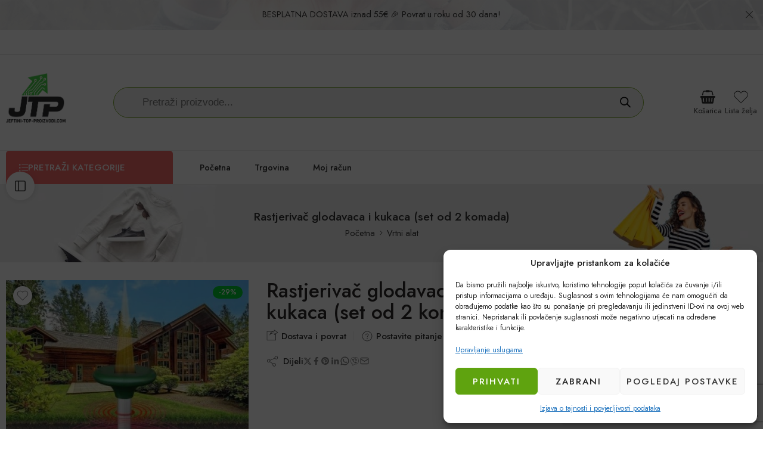

--- FILE ---
content_type: text/html; charset=UTF-8
request_url: https://jeftini-top-proizvodi.com/proizvod/solarni-tjerac-glodavaca-i-kukaca/
body_size: 71848
content:
<!DOCTYPE html>
<html lang="hr" prefix="og: https://ogp.me/ns#">

<head>
    <meta charset="UTF-8" />
    <meta http-equiv="X-UA-Compatible" content="IE=Edge" />
        <meta name="viewport" content="width=device-width, initial-scale=1.0, maximum-scale=1.0, user-scalable=0" />
    <link rel="profile" href="https://gmpg.org/xfn/11" />
    <link rel="pingback" href="https://jeftini-top-proizvodi.com/xmlrpc.php" />
            <link rel="shortcut icon" href="https://jeftini-top-proizvodi.com/wp-content/uploads/2025/12/cropped-Copilot_20251211_005744.png" />
        	<style>img:is([sizes="auto" i], [sizes^="auto," i]) { contain-intrinsic-size: 3000px 1500px }</style>
	
<!-- Google Tag Manager for WordPress by gtm4wp.com -->
<script data-cfasync="false" data-pagespeed-no-defer>
	var gtm4wp_datalayer_name = "dataLayer";
	var dataLayer = dataLayer || [];
	const gtm4wp_use_sku_instead = 0;
	const gtm4wp_currency = 'EUR';
	const gtm4wp_product_per_impression = 10;
	const gtm4wp_clear_ecommerce = false;
	const gtm4wp_datalayer_max_timeout = 2000;
</script>
<!-- End Google Tag Manager for WordPress by gtm4wp.com -->
<!-- Search Engine Optimization by Rank Math - https://rankmath.com/ -->
<title>Rastjerivač glodavaca i kukaca (set od 2 komada) - Jeftini Top Proizvodi</title><link rel="preload" data-rocket-preload as="style" href="https://fonts.googleapis.com/css?family=Jost%3A300%2C300italic%2C400%2C400italic%2C500%2C500italic%2C600%2C600italic%2C700%2C700italic%2C800%2C800italic%2C900%2C900italic&#038;subset=latin&#038;display=swap" /><link rel="stylesheet" href="https://fonts.googleapis.com/css?family=Jost%3A300%2C300italic%2C400%2C400italic%2C500%2C500italic%2C600%2C600italic%2C700%2C700italic%2C800%2C800italic%2C900%2C900italic&#038;subset=latin&#038;display=swap" media="print" onload="this.media='all'" /><noscript><link rel="stylesheet" href="https://fonts.googleapis.com/css?family=Jost%3A300%2C300italic%2C400%2C400italic%2C500%2C500italic%2C600%2C600italic%2C700%2C700italic%2C800%2C800italic%2C900%2C900italic&#038;subset=latin&#038;display=swap" /></noscript>
<meta name="description" content="✅ Uređaj koji drži glodavce i kukce podalje od vašeg vrta. Rastjeruje krtice, miševe, vjeverice, voluharice, štakore, žohare, muhe, cvrčke, moljce, mrave itd."/>
<meta name="robots" content="follow, index, max-snippet:-1, max-video-preview:-1, max-image-preview:large"/>
<link rel="canonical" href="https://jeftini-top-proizvodi.com/proizvod/solarni-tjerac-glodavaca-i-kukaca/" />
<meta property="og:locale" content="hr_HR" />
<meta property="og:type" content="product" />
<meta property="og:title" content="Rastjerivač glodavaca i kukaca (set od 2 komada) - Jeftini Top Proizvodi" />
<meta property="og:description" content="✅ Uređaj koji drži glodavce i kukce podalje od vašeg vrta. Rastjeruje krtice, miševe, vjeverice, voluharice, štakore, žohare, muhe, cvrčke, moljce, mrave itd." />
<meta property="og:url" content="https://jeftini-top-proizvodi.com/proizvod/solarni-tjerac-glodavaca-i-kukaca/" />
<meta property="og:site_name" content="Jeftini Top Proizvodi" />
<meta property="og:updated_time" content="2025-12-04T18:25:29+01:00" />
<meta property="og:image" content="https://jeftini-top-proizvodi.com/wp-content/uploads/2022/08/Solarni_tjerac_glodavaca_i_kukaca010-2.jpg" />
<meta property="og:image:secure_url" content="https://jeftini-top-proizvodi.com/wp-content/uploads/2022/08/Solarni_tjerac_glodavaca_i_kukaca010-2.jpg" />
<meta property="og:image:width" content="650" />
<meta property="og:image:height" content="650" />
<meta property="og:image:alt" content="Rastjerivač glodavaca i kukaca (set od 2 komada)" />
<meta property="og:image:type" content="image/jpeg" />
<meta property="product:price:amount" content="13.99" />
<meta property="product:price:currency" content="EUR" />
<meta property="product:availability" content="instock" />
<meta name="twitter:card" content="summary_large_image" />
<meta name="twitter:title" content="Rastjerivač glodavaca i kukaca (set od 2 komada) - Jeftini Top Proizvodi" />
<meta name="twitter:description" content="✅ Uređaj koji drži glodavce i kukce podalje od vašeg vrta. Rastjeruje krtice, miševe, vjeverice, voluharice, štakore, žohare, muhe, cvrčke, moljce, mrave itd." />
<meta name="twitter:image" content="https://jeftini-top-proizvodi.com/wp-content/uploads/2022/08/Solarni_tjerac_glodavaca_i_kukaca010-2.jpg" />
<meta name="twitter:label1" content="Price" />
<meta name="twitter:data1" content="13,99&nbsp;&euro;" />
<meta name="twitter:label2" content="Availability" />
<meta name="twitter:data2" content="In stock" />
<script type="application/ld+json" class="rank-math-schema">{"@context":"https://schema.org","@graph":[{"@type":"Organization","@id":"https://jeftini-top-proizvodi.com/#organization","name":"Jeftini Top Proizvodi","url":"https://jeftini-top-proizvodi.com","sameAs":["https://www.facebook.com/Jeftini.Top.Proizvodi.1","https://www.youtube.com/channel/UCU24yn3m9LF25mHLIOMhB9Q"],"logo":{"@type":"ImageObject","@id":"https://jeftini-top-proizvodi.com/#logo","url":"http://jeftini-top-proizvodi.com/wp-content/uploads/2025/07/Logo-JTP_Baghdad_18-sredina_glavni_tttttest.png","contentUrl":"http://jeftini-top-proizvodi.com/wp-content/uploads/2025/07/Logo-JTP_Baghdad_18-sredina_glavni_tttttest.png","caption":"Jeftini Top Proizvodi","inLanguage":"hr","width":"311","height":"194"},"legalName":"topproizvodi"},{"@type":"WebSite","@id":"https://jeftini-top-proizvodi.com/#website","url":"https://jeftini-top-proizvodi.com","name":"Jeftini Top Proizvodi","alternateName":"JTP","publisher":{"@id":"https://jeftini-top-proizvodi.com/#organization"},"inLanguage":"hr"},{"@type":"ImageObject","@id":"https://jeftini-top-proizvodi.com/wp-content/uploads/2022/08/Solarni_tjerac_glodavaca_i_kukaca010-2.jpg","url":"https://jeftini-top-proizvodi.com/wp-content/uploads/2022/08/Solarni_tjerac_glodavaca_i_kukaca010-2.jpg","width":"650","height":"650","inLanguage":"hr"},{"@type":"ItemPage","@id":"https://jeftini-top-proizvodi.com/proizvod/solarni-tjerac-glodavaca-i-kukaca/#webpage","url":"https://jeftini-top-proizvodi.com/proizvod/solarni-tjerac-glodavaca-i-kukaca/","name":"Rastjeriva\u010d glodavaca i kukaca (set od 2 komada) - Jeftini Top Proizvodi","datePublished":"2022-08-18T12:27:47+02:00","dateModified":"2025-12-04T18:25:29+01:00","isPartOf":{"@id":"https://jeftini-top-proizvodi.com/#website"},"primaryImageOfPage":{"@id":"https://jeftini-top-proizvodi.com/wp-content/uploads/2022/08/Solarni_tjerac_glodavaca_i_kukaca010-2.jpg"},"inLanguage":"hr"},{"@type":"Product","name":"Rastjeriva\u010d glodavaca i kukaca (set od 2 komada) - Jeftini Top Proizvodi","description":"\u2705 Ure\u0111aj koji dr\u017ei glodavce i kukce podalje od va\u0161eg vrta. Rastjeruje krtice, mi\u0161eve, vjeverice, voluharice, \u0161takore, \u017eohare, muhe, cvr\u010dke, moljce, mrave itd.","sku":"680364","category":"Vrtni alat","mainEntityOfPage":{"@id":"https://jeftini-top-proizvodi.com/proizvod/solarni-tjerac-glodavaca-i-kukaca/#webpage"},"gtin":"5900779950993","image":[{"@type":"ImageObject","url":"https://jeftini-top-proizvodi.com/wp-content/uploads/2022/08/Solarni_tjerac_glodavaca_i_kukaca010-2.jpg","height":"650","width":"650"},{"@type":"ImageObject","url":"https://jeftini-top-proizvodi.com/wp-content/uploads/2022/08/Solarni_tjerac_glodavaca_i_kukaca006.jpg","height":"444","width":"800"},{"@type":"ImageObject","url":"https://jeftini-top-proizvodi.com/wp-content/uploads/2022/08/Rastjerivac-glodavaca-i-kukaca-set-od-2-komada_2-koamda_007.jpeg","height":"500","width":"500"},{"@type":"ImageObject","url":"https://jeftini-top-proizvodi.com/wp-content/uploads/2022/08/Rastjerivac-glodavaca-i-kukaca-set-od-2-komada_2-koamda_006.jpeg","height":"500","width":"500"},{"@type":"ImageObject","url":"https://jeftini-top-proizvodi.com/wp-content/uploads/2022/08/Rastjerivac-glodavaca-i-kukaca-set-od-2-komada_2-koamda_009.jpeg","height":"500","width":"500"},{"@type":"ImageObject","url":"https://jeftini-top-proizvodi.com/wp-content/uploads/2022/08/Rastjerivac-glodavaca-i-kukaca-set-od-2-komada_2-koamda_005.jpeg","height":"500","width":"500"},{"@type":"ImageObject","url":"https://jeftini-top-proizvodi.com/wp-content/uploads/2022/08/Rastjerivac-glodavaca-i-kukaca-set-od-2-komada_2-koamda_001.jpeg","height":"480","width":"480"},{"@type":"ImageObject","url":"https://jeftini-top-proizvodi.com/wp-content/uploads/2022/08/Rastjerivac-glodavaca-i-kukaca-set-od-2-komada_2-koamda_002.jpeg","height":"480","width":"480"},{"@type":"ImageObject","url":"https://jeftini-top-proizvodi.com/wp-content/uploads/2022/08/Rastjerivac-glodavaca-i-kukaca-set-od-2-komada_2-koamda_004.jpeg","height":"480","width":"480"},{"@type":"ImageObject","url":"https://jeftini-top-proizvodi.com/wp-content/uploads/2022/08/Rastjerivac-glodavaca-i-kukaca-set-od-2-komada_2-koamda_003.jpeg","height":"480","width":"480"},{"@type":"ImageObject","url":"https://jeftini-top-proizvodi.com/wp-content/uploads/2022/08/Rastjerivac-glodavaca-i-kukaca-set-od-2-komada_2-koamda_008.jpeg","height":"159","width":"334"},{"@type":"ImageObject","url":"https://jeftini-top-proizvodi.com/wp-content/uploads/2022/08/Solarni_tjerac_glodavaca_i_kukaca012.jpg","height":"500","width":"500"},{"@type":"ImageObject","url":"https://jeftini-top-proizvodi.com/wp-content/uploads/2022/08/Solarni_tjerac_glodavaca_i_kukaca005.jpg","height":"444","width":"800"},{"@type":"ImageObject","url":"https://jeftini-top-proizvodi.com/wp-content/uploads/2022/08/Solarni_tjerac_glodavaca_i_kukaca009.jpg","height":"341","width":"512"},{"@type":"ImageObject","url":"https://jeftini-top-proizvodi.com/wp-content/uploads/2022/08/Solarni_tjerac_glodavaca_i_kukaca011.jpg","height":"512","width":"512"},{"@type":"ImageObject","url":"https://jeftini-top-proizvodi.com/wp-content/uploads/2022/08/Solarni_tjerac_glodavaca_i_kukaca008.jpg","height":"600","width":"600"},{"@type":"ImageObject","url":"https://jeftini-top-proizvodi.com/wp-content/uploads/2022/08/Solarni_tjerac_glodavaca_i_kukaca004.jpg","height":"600","width":"600"},{"@type":"ImageObject","url":"https://jeftini-top-proizvodi.com/wp-content/uploads/2022/08/Solarni_tjerac_glodavaca_i_kukaca001.jpg","height":"600","width":"600"},{"@type":"ImageObject","url":"https://jeftini-top-proizvodi.com/wp-content/uploads/2022/08/Solarni_tjerac_glodavaca_i_kukaca002.jpg","height":"600","width":"600"},{"@type":"ImageObject","url":"https://jeftini-top-proizvodi.com/wp-content/uploads/2022/08/Solarni_tjerac_glodavaca_i_kukaca003.jpg","height":"600","width":"600"}],"offers":{"@type":"Offer","price":"13.99","priceCurrency":"EUR","priceValidUntil":"2027-12-31","availability":"http://schema.org/InStock","itemCondition":"NewCondition","url":"https://jeftini-top-proizvodi.com/proizvod/solarni-tjerac-glodavaca-i-kukaca/","seller":{"@type":"Organization","@id":"https://jeftini-top-proizvodi.com/","name":"Jeftini Top Proizvodi","url":"https://jeftini-top-proizvodi.com","logo":"http://jeftini-top-proizvodi.com/wp-content/uploads/2025/07/Logo-JTP_Baghdad_18-sredina_glavni_tttttest.png"},"priceSpecification":{"price":"13.99","priceCurrency":"EUR","valueAddedTaxIncluded":"true"}},"@id":"https://jeftini-top-proizvodi.com/proizvod/solarni-tjerac-glodavaca-i-kukaca/#richSnippet"}]}</script>
<!-- /Rank Math WordPress SEO plugin -->

<link rel='dns-prefetch' href='//client.crisp.chat' />
<link rel='dns-prefetch' href='//www.google.com' />
<link rel='dns-prefetch' href='//fonts.googleapis.com' />
<link rel='dns-prefetch' href='//jeftini-top-proizvodi.com' />
<link href='https://fonts.gstatic.com' crossorigin rel='preconnect' />
<link rel="alternate" type="application/rss+xml" title="Jeftini Top Proizvodi &raquo; Kanal" href="https://jeftini-top-proizvodi.com/feed/" />
<link rel="alternate" type="application/rss+xml" title="Jeftini Top Proizvodi &raquo; Kanal komentara" href="https://jeftini-top-proizvodi.com/comments/feed/" />
<link rel="preload" href="//jeftini-top-proizvodi.com/wp-content/themes/elessi-theme/assets/minify-font-icons/font-nasa-icons/nasa-font.woff" as="font" type="font/woff" crossorigin /><link rel="preload" href="//jeftini-top-proizvodi.com/wp-content/themes/elessi-theme/assets/minify-font-icons/font-pe-icon-7-stroke/Pe-icon-7-stroke.woff" as="font" type="font/woff" crossorigin /><link rel="preload" href="//jeftini-top-proizvodi.com/wp-content/themes/elessi-theme/assets/minify-font-icons/font-awesome-4.7.0/fontawesome-webfont.woff2" as="font" type="font/woff2" crossorigin /><link rel="preload" href="//jeftini-top-proizvodi.com/wp-content/themes/elessi-theme/assets/minify-font-icons/font-awesome-4.7.0/fontawesome-webfont.woff" as="font" type="font/woff" crossorigin /><link rel="alternate" type="application/rss+xml" title="Jeftini Top Proizvodi &raquo; Rastjerivač glodavaca i kukaca (set od 2 komada) Kanal komentara" href="https://jeftini-top-proizvodi.com/proizvod/solarni-tjerac-glodavaca-i-kukaca/feed/" />
		<script>
            function cmplzCallClarity(method, params) {
                if (typeof window.clarity === 'function') {
                    try {
                        window.clarity(method, params);
                    } catch (e) {
                        console.warn('Clarity API error:', e);
                    }
                }
            }

            function cmplzGetConsentFromEvent(e) {
                var d = e && e.detail && e.detail.categories ? e.detail.categories : [];
                var categories = Array.isArray(d) ? d : [];

                return {
                    analyticsAllowed: categories.indexOf('statistics') !== -1,
                    adsAllowed: categories.indexOf('marketing') !== -1
                };
            }

            function cmplzSendClarityConsent(analyticsAllowed, adsAllowed) {
                var status = function (b) { return b ? "granted" : "denied"; };
                cmplzCallClarity('consentv2', {
                    analytics_Storage: status(!!analyticsAllowed),
                    ad_Storage: status(!!adsAllowed)
                });
            }

            function cmplzEraseClarityCookies() {
                cmplzCallClarity('consent', false);
            }

            document.addEventListener('cmplz_fire_categories', function (e) {
                var consent = cmplzGetConsentFromEvent(e);
                cmplzSendClarityConsent(consent.analyticsAllowed, consent.adsAllowed);
            });

            document.addEventListener('cmplz_revoke', function (e) {
                var consent = cmplzGetConsentFromEvent(e);
                cmplzSendClarityConsent(consent.analyticsAllowed, consent.adsAllowed);
                if (!consent.analyticsAllowed && !consent.adsAllowed) {
                    cmplzEraseClarityCookies();
                }
            });

		</script>
		<script type="text/javascript">
/* <![CDATA[ */
window._wpemojiSettings = {"baseUrl":"https:\/\/s.w.org\/images\/core\/emoji\/16.0.1\/72x72\/","ext":".png","svgUrl":"https:\/\/s.w.org\/images\/core\/emoji\/16.0.1\/svg\/","svgExt":".svg","source":{"concatemoji":"https:\/\/jeftini-top-proizvodi.com\/wp-includes\/js\/wp-emoji-release.min.js?ver=6.8.3"}};
/*! This file is auto-generated */
!function(s,n){var o,i,e;function c(e){try{var t={supportTests:e,timestamp:(new Date).valueOf()};sessionStorage.setItem(o,JSON.stringify(t))}catch(e){}}function p(e,t,n){e.clearRect(0,0,e.canvas.width,e.canvas.height),e.fillText(t,0,0);var t=new Uint32Array(e.getImageData(0,0,e.canvas.width,e.canvas.height).data),a=(e.clearRect(0,0,e.canvas.width,e.canvas.height),e.fillText(n,0,0),new Uint32Array(e.getImageData(0,0,e.canvas.width,e.canvas.height).data));return t.every(function(e,t){return e===a[t]})}function u(e,t){e.clearRect(0,0,e.canvas.width,e.canvas.height),e.fillText(t,0,0);for(var n=e.getImageData(16,16,1,1),a=0;a<n.data.length;a++)if(0!==n.data[a])return!1;return!0}function f(e,t,n,a){switch(t){case"flag":return n(e,"\ud83c\udff3\ufe0f\u200d\u26a7\ufe0f","\ud83c\udff3\ufe0f\u200b\u26a7\ufe0f")?!1:!n(e,"\ud83c\udde8\ud83c\uddf6","\ud83c\udde8\u200b\ud83c\uddf6")&&!n(e,"\ud83c\udff4\udb40\udc67\udb40\udc62\udb40\udc65\udb40\udc6e\udb40\udc67\udb40\udc7f","\ud83c\udff4\u200b\udb40\udc67\u200b\udb40\udc62\u200b\udb40\udc65\u200b\udb40\udc6e\u200b\udb40\udc67\u200b\udb40\udc7f");case"emoji":return!a(e,"\ud83e\udedf")}return!1}function g(e,t,n,a){var r="undefined"!=typeof WorkerGlobalScope&&self instanceof WorkerGlobalScope?new OffscreenCanvas(300,150):s.createElement("canvas"),o=r.getContext("2d",{willReadFrequently:!0}),i=(o.textBaseline="top",o.font="600 32px Arial",{});return e.forEach(function(e){i[e]=t(o,e,n,a)}),i}function t(e){var t=s.createElement("script");t.src=e,t.defer=!0,s.head.appendChild(t)}"undefined"!=typeof Promise&&(o="wpEmojiSettingsSupports",i=["flag","emoji"],n.supports={everything:!0,everythingExceptFlag:!0},e=new Promise(function(e){s.addEventListener("DOMContentLoaded",e,{once:!0})}),new Promise(function(t){var n=function(){try{var e=JSON.parse(sessionStorage.getItem(o));if("object"==typeof e&&"number"==typeof e.timestamp&&(new Date).valueOf()<e.timestamp+604800&&"object"==typeof e.supportTests)return e.supportTests}catch(e){}return null}();if(!n){if("undefined"!=typeof Worker&&"undefined"!=typeof OffscreenCanvas&&"undefined"!=typeof URL&&URL.createObjectURL&&"undefined"!=typeof Blob)try{var e="postMessage("+g.toString()+"("+[JSON.stringify(i),f.toString(),p.toString(),u.toString()].join(",")+"));",a=new Blob([e],{type:"text/javascript"}),r=new Worker(URL.createObjectURL(a),{name:"wpTestEmojiSupports"});return void(r.onmessage=function(e){c(n=e.data),r.terminate(),t(n)})}catch(e){}c(n=g(i,f,p,u))}t(n)}).then(function(e){for(var t in e)n.supports[t]=e[t],n.supports.everything=n.supports.everything&&n.supports[t],"flag"!==t&&(n.supports.everythingExceptFlag=n.supports.everythingExceptFlag&&n.supports[t]);n.supports.everythingExceptFlag=n.supports.everythingExceptFlag&&!n.supports.flag,n.DOMReady=!1,n.readyCallback=function(){n.DOMReady=!0}}).then(function(){return e}).then(function(){var e;n.supports.everything||(n.readyCallback(),(e=n.source||{}).concatemoji?t(e.concatemoji):e.wpemoji&&e.twemoji&&(t(e.twemoji),t(e.wpemoji)))}))}((window,document),window._wpemojiSettings);
/* ]]> */
</script>
<link data-minify="1" rel='stylesheet' id='hfe-widgets-style-css' href='https://jeftini-top-proizvodi.com/wp-content/cache/min/1/wp-content/plugins/header-footer-elementor/inc/widgets-css/frontend.css?ver=1767662733' type='text/css' media='all' />
<link data-minify="1" rel='stylesheet' id='hfe-woo-product-grid-css' href='https://jeftini-top-proizvodi.com/wp-content/cache/min/1/wp-content/plugins/header-footer-elementor/inc/widgets-css/woo-products.css?ver=1767662733' type='text/css' media='all' />
<style id='wp-emoji-styles-inline-css' type='text/css'>

	img.wp-smiley, img.emoji {
		display: inline !important;
		border: none !important;
		box-shadow: none !important;
		height: 1em !important;
		width: 1em !important;
		margin: 0 0.07em !important;
		vertical-align: -0.1em !important;
		background: none !important;
		padding: 0 !important;
	}
</style>
<style id='classic-theme-styles-inline-css' type='text/css'>
/*! This file is auto-generated */
.wp-block-button__link{color:#fff;background-color:#32373c;border-radius:9999px;box-shadow:none;text-decoration:none;padding:calc(.667em + 2px) calc(1.333em + 2px);font-size:1.125em}.wp-block-file__button{background:#32373c;color:#fff;text-decoration:none}
</style>
<style id='global-styles-inline-css' type='text/css'>
:root{--wp--preset--aspect-ratio--square: 1;--wp--preset--aspect-ratio--4-3: 4/3;--wp--preset--aspect-ratio--3-4: 3/4;--wp--preset--aspect-ratio--3-2: 3/2;--wp--preset--aspect-ratio--2-3: 2/3;--wp--preset--aspect-ratio--16-9: 16/9;--wp--preset--aspect-ratio--9-16: 9/16;--wp--preset--color--black: #000000;--wp--preset--color--cyan-bluish-gray: #abb8c3;--wp--preset--color--white: #ffffff;--wp--preset--color--pale-pink: #f78da7;--wp--preset--color--vivid-red: #cf2e2e;--wp--preset--color--luminous-vivid-orange: #ff6900;--wp--preset--color--luminous-vivid-amber: #fcb900;--wp--preset--color--light-green-cyan: #7bdcb5;--wp--preset--color--vivid-green-cyan: #00d084;--wp--preset--color--pale-cyan-blue: #8ed1fc;--wp--preset--color--vivid-cyan-blue: #0693e3;--wp--preset--color--vivid-purple: #9b51e0;--wp--preset--gradient--vivid-cyan-blue-to-vivid-purple: linear-gradient(135deg,rgba(6,147,227,1) 0%,rgb(155,81,224) 100%);--wp--preset--gradient--light-green-cyan-to-vivid-green-cyan: linear-gradient(135deg,rgb(122,220,180) 0%,rgb(0,208,130) 100%);--wp--preset--gradient--luminous-vivid-amber-to-luminous-vivid-orange: linear-gradient(135deg,rgba(252,185,0,1) 0%,rgba(255,105,0,1) 100%);--wp--preset--gradient--luminous-vivid-orange-to-vivid-red: linear-gradient(135deg,rgba(255,105,0,1) 0%,rgb(207,46,46) 100%);--wp--preset--gradient--very-light-gray-to-cyan-bluish-gray: linear-gradient(135deg,rgb(238,238,238) 0%,rgb(169,184,195) 100%);--wp--preset--gradient--cool-to-warm-spectrum: linear-gradient(135deg,rgb(74,234,220) 0%,rgb(151,120,209) 20%,rgb(207,42,186) 40%,rgb(238,44,130) 60%,rgb(251,105,98) 80%,rgb(254,248,76) 100%);--wp--preset--gradient--blush-light-purple: linear-gradient(135deg,rgb(255,206,236) 0%,rgb(152,150,240) 100%);--wp--preset--gradient--blush-bordeaux: linear-gradient(135deg,rgb(254,205,165) 0%,rgb(254,45,45) 50%,rgb(107,0,62) 100%);--wp--preset--gradient--luminous-dusk: linear-gradient(135deg,rgb(255,203,112) 0%,rgb(199,81,192) 50%,rgb(65,88,208) 100%);--wp--preset--gradient--pale-ocean: linear-gradient(135deg,rgb(255,245,203) 0%,rgb(182,227,212) 50%,rgb(51,167,181) 100%);--wp--preset--gradient--electric-grass: linear-gradient(135deg,rgb(202,248,128) 0%,rgb(113,206,126) 100%);--wp--preset--gradient--midnight: linear-gradient(135deg,rgb(2,3,129) 0%,rgb(40,116,252) 100%);--wp--preset--font-size--small: 13px;--wp--preset--font-size--medium: 20px;--wp--preset--font-size--large: 36px;--wp--preset--font-size--x-large: 42px;--wp--preset--spacing--20: 0.44rem;--wp--preset--spacing--30: 0.67rem;--wp--preset--spacing--40: 1rem;--wp--preset--spacing--50: 1.5rem;--wp--preset--spacing--60: 2.25rem;--wp--preset--spacing--70: 3.38rem;--wp--preset--spacing--80: 5.06rem;--wp--preset--shadow--natural: 6px 6px 9px rgba(0, 0, 0, 0.2);--wp--preset--shadow--deep: 12px 12px 50px rgba(0, 0, 0, 0.4);--wp--preset--shadow--sharp: 6px 6px 0px rgba(0, 0, 0, 0.2);--wp--preset--shadow--outlined: 6px 6px 0px -3px rgba(255, 255, 255, 1), 6px 6px rgba(0, 0, 0, 1);--wp--preset--shadow--crisp: 6px 6px 0px rgba(0, 0, 0, 1);}:where(.is-layout-flex){gap: 0.5em;}:where(.is-layout-grid){gap: 0.5em;}body .is-layout-flex{display: flex;}.is-layout-flex{flex-wrap: wrap;align-items: center;}.is-layout-flex > :is(*, div){margin: 0;}body .is-layout-grid{display: grid;}.is-layout-grid > :is(*, div){margin: 0;}:where(.wp-block-columns.is-layout-flex){gap: 2em;}:where(.wp-block-columns.is-layout-grid){gap: 2em;}:where(.wp-block-post-template.is-layout-flex){gap: 1.25em;}:where(.wp-block-post-template.is-layout-grid){gap: 1.25em;}.has-black-color{color: var(--wp--preset--color--black) !important;}.has-cyan-bluish-gray-color{color: var(--wp--preset--color--cyan-bluish-gray) !important;}.has-white-color{color: var(--wp--preset--color--white) !important;}.has-pale-pink-color{color: var(--wp--preset--color--pale-pink) !important;}.has-vivid-red-color{color: var(--wp--preset--color--vivid-red) !important;}.has-luminous-vivid-orange-color{color: var(--wp--preset--color--luminous-vivid-orange) !important;}.has-luminous-vivid-amber-color{color: var(--wp--preset--color--luminous-vivid-amber) !important;}.has-light-green-cyan-color{color: var(--wp--preset--color--light-green-cyan) !important;}.has-vivid-green-cyan-color{color: var(--wp--preset--color--vivid-green-cyan) !important;}.has-pale-cyan-blue-color{color: var(--wp--preset--color--pale-cyan-blue) !important;}.has-vivid-cyan-blue-color{color: var(--wp--preset--color--vivid-cyan-blue) !important;}.has-vivid-purple-color{color: var(--wp--preset--color--vivid-purple) !important;}.has-black-background-color{background-color: var(--wp--preset--color--black) !important;}.has-cyan-bluish-gray-background-color{background-color: var(--wp--preset--color--cyan-bluish-gray) !important;}.has-white-background-color{background-color: var(--wp--preset--color--white) !important;}.has-pale-pink-background-color{background-color: var(--wp--preset--color--pale-pink) !important;}.has-vivid-red-background-color{background-color: var(--wp--preset--color--vivid-red) !important;}.has-luminous-vivid-orange-background-color{background-color: var(--wp--preset--color--luminous-vivid-orange) !important;}.has-luminous-vivid-amber-background-color{background-color: var(--wp--preset--color--luminous-vivid-amber) !important;}.has-light-green-cyan-background-color{background-color: var(--wp--preset--color--light-green-cyan) !important;}.has-vivid-green-cyan-background-color{background-color: var(--wp--preset--color--vivid-green-cyan) !important;}.has-pale-cyan-blue-background-color{background-color: var(--wp--preset--color--pale-cyan-blue) !important;}.has-vivid-cyan-blue-background-color{background-color: var(--wp--preset--color--vivid-cyan-blue) !important;}.has-vivid-purple-background-color{background-color: var(--wp--preset--color--vivid-purple) !important;}.has-black-border-color{border-color: var(--wp--preset--color--black) !important;}.has-cyan-bluish-gray-border-color{border-color: var(--wp--preset--color--cyan-bluish-gray) !important;}.has-white-border-color{border-color: var(--wp--preset--color--white) !important;}.has-pale-pink-border-color{border-color: var(--wp--preset--color--pale-pink) !important;}.has-vivid-red-border-color{border-color: var(--wp--preset--color--vivid-red) !important;}.has-luminous-vivid-orange-border-color{border-color: var(--wp--preset--color--luminous-vivid-orange) !important;}.has-luminous-vivid-amber-border-color{border-color: var(--wp--preset--color--luminous-vivid-amber) !important;}.has-light-green-cyan-border-color{border-color: var(--wp--preset--color--light-green-cyan) !important;}.has-vivid-green-cyan-border-color{border-color: var(--wp--preset--color--vivid-green-cyan) !important;}.has-pale-cyan-blue-border-color{border-color: var(--wp--preset--color--pale-cyan-blue) !important;}.has-vivid-cyan-blue-border-color{border-color: var(--wp--preset--color--vivid-cyan-blue) !important;}.has-vivid-purple-border-color{border-color: var(--wp--preset--color--vivid-purple) !important;}.has-vivid-cyan-blue-to-vivid-purple-gradient-background{background: var(--wp--preset--gradient--vivid-cyan-blue-to-vivid-purple) !important;}.has-light-green-cyan-to-vivid-green-cyan-gradient-background{background: var(--wp--preset--gradient--light-green-cyan-to-vivid-green-cyan) !important;}.has-luminous-vivid-amber-to-luminous-vivid-orange-gradient-background{background: var(--wp--preset--gradient--luminous-vivid-amber-to-luminous-vivid-orange) !important;}.has-luminous-vivid-orange-to-vivid-red-gradient-background{background: var(--wp--preset--gradient--luminous-vivid-orange-to-vivid-red) !important;}.has-very-light-gray-to-cyan-bluish-gray-gradient-background{background: var(--wp--preset--gradient--very-light-gray-to-cyan-bluish-gray) !important;}.has-cool-to-warm-spectrum-gradient-background{background: var(--wp--preset--gradient--cool-to-warm-spectrum) !important;}.has-blush-light-purple-gradient-background{background: var(--wp--preset--gradient--blush-light-purple) !important;}.has-blush-bordeaux-gradient-background{background: var(--wp--preset--gradient--blush-bordeaux) !important;}.has-luminous-dusk-gradient-background{background: var(--wp--preset--gradient--luminous-dusk) !important;}.has-pale-ocean-gradient-background{background: var(--wp--preset--gradient--pale-ocean) !important;}.has-electric-grass-gradient-background{background: var(--wp--preset--gradient--electric-grass) !important;}.has-midnight-gradient-background{background: var(--wp--preset--gradient--midnight) !important;}.has-small-font-size{font-size: var(--wp--preset--font-size--small) !important;}.has-medium-font-size{font-size: var(--wp--preset--font-size--medium) !important;}.has-large-font-size{font-size: var(--wp--preset--font-size--large) !important;}.has-x-large-font-size{font-size: var(--wp--preset--font-size--x-large) !important;}
:where(.wp-block-post-template.is-layout-flex){gap: 1.25em;}:where(.wp-block-post-template.is-layout-grid){gap: 1.25em;}
:where(.wp-block-columns.is-layout-flex){gap: 2em;}:where(.wp-block-columns.is-layout-grid){gap: 2em;}
:root :where(.wp-block-pullquote){font-size: 1.5em;line-height: 1.6;}
</style>
<link data-minify="1" rel='stylesheet' id='wpa-css-css' href='https://jeftini-top-proizvodi.com/wp-content/cache/min/1/wp-content/plugins/honeypot/includes/css/wpa.css?ver=1767662733' type='text/css' media='all' />
<link rel='stylesheet' id='woo-kigokasa-api-css' href='https://jeftini-top-proizvodi.com/wp-content/plugins/kigokasa-api-for-woocommerce/public/css/woo-kigokasa-api-public.css?ver=1.7.1' type='text/css' media='all' />
<style id='woocommerce-inline-inline-css' type='text/css'>
.woocommerce form .form-row .required { visibility: visible; }
</style>
<link rel='stylesheet' id='cmplz-general-css' href='https://jeftini-top-proizvodi.com/wp-content/plugins/complianz-gdpr/assets/css/cookieblocker.min.css?ver=1765910361' type='text/css' media='all' />
<link data-minify="1" rel='stylesheet' id='hfe-style-css' href='https://jeftini-top-proizvodi.com/wp-content/cache/min/1/wp-content/plugins/header-footer-elementor/assets/css/header-footer-elementor.css?ver=1767662733' type='text/css' media='all' />
<link rel='stylesheet' id='elementor-frontend-css' href='https://jeftini-top-proizvodi.com/wp-content/plugins/elementor/assets/css/frontend.min.css?ver=3.33.1' type='text/css' media='all' />
<link rel='stylesheet' id='elementor-post-20589-css' href='https://jeftini-top-proizvodi.com/wp-content/uploads/elementor/css/post-20589.css?ver=1767662673' type='text/css' media='all' />
<link data-minify="1" rel='stylesheet' id='font-awesome-5-all-css' href='https://jeftini-top-proizvodi.com/wp-content/cache/min/1/wp-content/plugins/elementor/assets/lib/font-awesome/css/all.min.css?ver=1767662733' type='text/css' media='all' />
<link rel='stylesheet' id='font-awesome-4-shim-css' href='https://jeftini-top-proizvodi.com/wp-content/plugins/elementor/assets/lib/font-awesome/css/v4-shims.min.css?ver=3.33.1' type='text/css' media='all' />
<link data-minify="1" rel='stylesheet' id='brands-styles-css' href='https://jeftini-top-proizvodi.com/wp-content/cache/min/1/wp-content/plugins/woocommerce/assets/css/brands.css?ver=1767662733' type='text/css' media='all' />
<link rel='stylesheet' id='dgwt-wcas-style-css' href='https://jeftini-top-proizvodi.com/wp-content/plugins/ajax-search-for-woocommerce/assets/css/style.min.css?ver=1.32.2' type='text/css' media='all' />
<link data-minify="1" rel='stylesheet' id='elessi-fonts-icons-css' href='https://jeftini-top-proizvodi.com/wp-content/cache/min/1/wp-content/themes/elessi-theme/assets/minify-font-icons/fonts.min.css?ver=1767662733' type='text/css' media='all' />
<link rel='stylesheet' id='photoswipe-css' href='https://jeftini-top-proizvodi.com/wp-content/plugins/woocommerce/assets/css/photoswipe/photoswipe.min.css?ver=10.3.7' type='text/css' media='all' />
<link rel='stylesheet' id='photoswipe-default-skin-css' href='https://jeftini-top-proizvodi.com/wp-content/plugins/woocommerce/assets/css/photoswipe/default-skin/default-skin.min.css?ver=10.3.7' type='text/css' media='all' />

<link data-minify="1" rel='stylesheet' id='cuw_template-css' href='https://jeftini-top-proizvodi.com/wp-content/cache/min/1/wp-content/plugins/checkout-upsell-woocommerce/assets/css/template.css?ver=1767662733' type='text/css' media='all' />
<link data-minify="1" rel='stylesheet' id='cuw_frontend-css' href='https://jeftini-top-proizvodi.com/wp-content/cache/min/1/wp-content/plugins/checkout-upsell-woocommerce/assets/css/frontend.css?ver=1767662733' type='text/css' media='all' />
<link data-minify="1" rel='stylesheet' id='hfe-elementor-icons-css' href='https://jeftini-top-proizvodi.com/wp-content/cache/min/1/wp-content/plugins/elementor/assets/lib/eicons/css/elementor-icons.min.css?ver=1767662733' type='text/css' media='all' />
<link rel='stylesheet' id='hfe-icons-list-css' href='https://jeftini-top-proizvodi.com/wp-content/plugins/elementor/assets/css/widget-icon-list.min.css?ver=3.24.3' type='text/css' media='all' />
<link rel='stylesheet' id='hfe-social-icons-css' href='https://jeftini-top-proizvodi.com/wp-content/plugins/elementor/assets/css/widget-social-icons.min.css?ver=3.24.0' type='text/css' media='all' />
<link data-minify="1" rel='stylesheet' id='hfe-social-share-icons-brands-css' href='https://jeftini-top-proizvodi.com/wp-content/cache/min/1/wp-content/plugins/elementor/assets/lib/font-awesome/css/brands.css?ver=1767662733' type='text/css' media='all' />
<link data-minify="1" rel='stylesheet' id='hfe-social-share-icons-fontawesome-css' href='https://jeftini-top-proizvodi.com/wp-content/cache/min/1/wp-content/plugins/elementor/assets/lib/font-awesome/css/fontawesome.css?ver=1767662733' type='text/css' media='all' />
<link data-minify="1" rel='stylesheet' id='hfe-nav-menu-icons-css' href='https://jeftini-top-proizvodi.com/wp-content/cache/min/1/wp-content/plugins/elementor/assets/lib/font-awesome/css/solid.css?ver=1767662733' type='text/css' media='all' />
<link rel='stylesheet' id='eael-general-css' href='https://jeftini-top-proizvodi.com/wp-content/plugins/essential-addons-for-elementor-lite/assets/front-end/css/view/general.min.css?ver=6.5.5' type='text/css' media='all' />
<link data-minify="1" rel='stylesheet' id='elessi-style-css' href='https://jeftini-top-proizvodi.com/wp-content/cache/min/1/wp-content/themes/elessi-theme/style.css?ver=1767662733' type='text/css' media='all' />
<link data-minify="1" rel='stylesheet' id='elessi-style-elementor-css' href='https://jeftini-top-proizvodi.com/wp-content/cache/min/1/wp-content/themes/elessi-theme/style-elementor.css?ver=1767662733' type='text/css' media='all' />
<link data-minify="1" rel='stylesheet' id='elessi-style-crazy-css' href='https://jeftini-top-proizvodi.com/wp-content/cache/min/1/wp-content/themes/elessi-theme/assets/css/style-crazy-load.css?ver=1767662733' type='text/css' media='all' />
<link data-minify="1" rel='stylesheet' id='elessi-style-large-css' href='https://jeftini-top-proizvodi.com/wp-content/cache/min/1/wp-content/themes/elessi-theme/assets/css/style-large.css?ver=1767662733' type='text/css' media='all' />
<link data-minify="1" rel='stylesheet' id='elessi-style-fibo-search-css' href='https://jeftini-top-proizvodi.com/wp-content/cache/min/1/wp-content/themes/elessi-theme/assets/plgs3rd/style-fibo-search.css?ver=1767662733' type='text/css' media='all' />
<link data-minify="1" rel='stylesheet' id='elessi-loop-product-css' href='https://jeftini-top-proizvodi.com/wp-content/cache/min/1/wp-content/themes/elessi-theme/assets/css/style-loop-product-modern-6.css?ver=1767662733' type='text/css' media='all' />
<link data-minify="1" rel='stylesheet' id='elessi-style-signle-product-css' href='https://jeftini-top-proizvodi.com/wp-content/cache/min/1/wp-content/themes/elessi-theme/assets/css/style-single-product.css?ver=1767662737' type='text/css' media='all' />
<link data-minify="1" rel='stylesheet' id='elessi-style-font-weight-css' href='https://jeftini-top-proizvodi.com/wp-content/cache/min/1/wp-content/themes/elessi-theme/assets/css/style-font-weight-500.css?ver=1767662733' type='text/css' media='all' />
<link rel='stylesheet' id='mediaelement-css' href='https://jeftini-top-proizvodi.com/wp-includes/js/mediaelement/mediaelementplayer-legacy.min.css?ver=4.2.17' type='text/css' media='all' />
<link rel='stylesheet' id='wp-mediaelement-css' href='https://jeftini-top-proizvodi.com/wp-includes/js/mediaelement/wp-mediaelement.min.css?ver=6.8.3' type='text/css' media='all' />
<link data-minify="1" rel='stylesheet' id='nasa-sc-woo-css' href='https://jeftini-top-proizvodi.com/wp-content/cache/min/1/wp-content/plugins/nasa-core/assets/css/nasa-sc-woo.css?ver=1767662733' type='text/css' media='all' />
<link data-minify="1" rel='stylesheet' id='nasa-sc-css' href='https://jeftini-top-proizvodi.com/wp-content/cache/min/1/wp-content/plugins/nasa-core/assets/css/nasa-sc.css?ver=1767662733' type='text/css' media='all' />
<link data-minify="1" rel='stylesheet' id='elessi-style-dynamic-css' href='https://jeftini-top-proizvodi.com/wp-content/cache/min/1/wp-content/uploads/nasa-dynamic/dynamic.css?ver=1767662733' type='text/css' media='all' />
<script type="text/template" id="tmpl-variation-template">
	<div class="woocommerce-variation-description">{{{ data.variation.variation_description }}}</div>
	<div class="woocommerce-variation-price">{{{ data.variation.price_html }}}</div>
	<div class="woocommerce-variation-availability">{{{ data.variation.availability_html }}}</div>
</script>
<script type="text/template" id="tmpl-unavailable-variation-template">
	<p role="alert">Oprostite ali ovaj proizvod nije dostupan. Molimo izaberite drugu kombinaciju.</p>
</script>
<script type="text/javascript" src="https://jeftini-top-proizvodi.com/wp-includes/js/jquery/jquery.min.js?ver=3.7.1" id="jquery-core-js"></script>
<script type="text/javascript" src="https://jeftini-top-proizvodi.com/wp-includes/js/jquery/jquery-migrate.min.js?ver=3.4.1" id="jquery-migrate-js"></script>
<script type="text/javascript" id="jquery-js-after">
/* <![CDATA[ */
!function($){"use strict";$(document).ready(function(){$(this).scrollTop()>100&&$(".hfe-scroll-to-top-wrap").removeClass("hfe-scroll-to-top-hide"),$(window).scroll(function(){$(this).scrollTop()<100?$(".hfe-scroll-to-top-wrap").fadeOut(300):$(".hfe-scroll-to-top-wrap").fadeIn(300)}),$(".hfe-scroll-to-top-wrap").on("click",function(){$("html, body").animate({scrollTop:0},300);return!1})})}(jQuery);
!function($){'use strict';$(document).ready(function(){var bar=$('.hfe-reading-progress-bar');if(!bar.length)return;$(window).on('scroll',function(){var s=$(window).scrollTop(),d=$(document).height()-$(window).height(),p=d? s/d*100:0;bar.css('width',p+'%')});});}(jQuery);
/* ]]> */
</script>
<script data-minify="1" type="text/javascript" src="https://jeftini-top-proizvodi.com/wp-content/cache/min/1/wp-content/plugins/kigokasa-api-for-woocommerce/public/js/woo-kigokasa-api-public.js?ver=1767087812" id="woo-kigokasa-api-js"></script>
<script type="text/javascript" src="https://jeftini-top-proizvodi.com/wp-content/plugins/woocommerce/assets/js/jquery-blockui/jquery.blockUI.min.js?ver=2.7.0-wc.10.3.7" id="wc-jquery-blockui-js" data-wp-strategy="defer"></script>
<script type="text/javascript" id="wc-add-to-cart-js-extra">
/* <![CDATA[ */
var wc_add_to_cart_params = {"ajax_url":"\/wp-admin\/admin-ajax.php","wc_ajax_url":"\/?wc-ajax=%%endpoint%%","i18n_view_cart":"Vidi ko\u0161aricu","cart_url":"https:\/\/jeftini-top-proizvodi.com\/cart\/","is_cart":"","cart_redirect_after_add":"no"};
/* ]]> */
</script>
<script type="text/javascript" src="https://jeftini-top-proizvodi.com/wp-content/plugins/woocommerce/assets/js/frontend/add-to-cart.min.js?ver=10.3.7" id="wc-add-to-cart-js" defer="defer" data-wp-strategy="defer"></script>
<script type="text/javascript" id="wc-single-product-js-extra">
/* <![CDATA[ */
var wc_single_product_params = {"i18n_required_rating_text":"Molimo odaberite svoju ocjenu","i18n_rating_options":["1 od 5 zvjezdica","2 od 5 zvjezdica","3 od 5 zvjezdica","4 od 5 zvjezdica","5 od 5 zvjezdica"],"i18n_product_gallery_trigger_text":"Prikaz galerije slika preko cijelog zaslona","review_rating_required":"yes","flexslider":{"rtl":false,"animation":"slide","smoothHeight":true,"directionNav":false,"controlNav":"thumbnails","slideshow":false,"animationSpeed":500,"animationLoop":false,"allowOneSlide":false},"zoom_enabled":"","zoom_options":[],"photoswipe_enabled":"","photoswipe_options":{"shareEl":false,"closeOnScroll":false,"history":false,"hideAnimationDuration":0,"showAnimationDuration":0},"flexslider_enabled":""};
/* ]]> */
</script>
<script type="text/javascript" src="https://jeftini-top-proizvodi.com/wp-content/plugins/woocommerce/assets/js/frontend/single-product.min.js?ver=10.3.7" id="wc-single-product-js" defer="defer" data-wp-strategy="defer"></script>
<script type="text/javascript" src="https://jeftini-top-proizvodi.com/wp-content/plugins/woocommerce/assets/js/js-cookie/js.cookie.min.js?ver=2.1.4-wc.10.3.7" id="wc-js-cookie-js" defer="defer" data-wp-strategy="defer"></script>
<script type="text/javascript" id="woocommerce-js-extra">
/* <![CDATA[ */
var woocommerce_params = {"ajax_url":"\/wp-admin\/admin-ajax.php","wc_ajax_url":"\/?wc-ajax=%%endpoint%%","i18n_password_show":"Prika\u017ei lozinku","i18n_password_hide":"Sakrij lozinku"};
/* ]]> */
</script>
<script type="text/javascript" src="https://jeftini-top-proizvodi.com/wp-content/plugins/woocommerce/assets/js/frontend/woocommerce.min.js?ver=10.3.7" id="woocommerce-js" defer="defer" data-wp-strategy="defer"></script>
<script type="text/javascript" src="https://jeftini-top-proizvodi.com/wp-content/plugins/elementor/assets/lib/font-awesome/js/v4-shims.min.js?ver=3.33.1" id="font-awesome-4-shim-js"></script>
<script type="text/javascript" src="https://jeftini-top-proizvodi.com/wp-content/plugins/woocommerce/assets/js/photoswipe/photoswipe.min.js?ver=4.1.1-wc.10.3.7" id="wc-photoswipe-js" defer="defer" data-wp-strategy="defer"></script>
<script type="text/javascript" src="https://jeftini-top-proizvodi.com/wp-content/plugins/woocommerce/assets/js/photoswipe/photoswipe-ui-default.min.js?ver=4.1.1-wc.10.3.7" id="wc-photoswipe-ui-default-js" defer="defer" data-wp-strategy="defer"></script>
<script type="text/javascript" id="cuw_template-js-extra">
/* <![CDATA[ */
var cuw_template = {"data":{"woocommerce":{"price":{"format":"%2$s\u00a0%1$s","symbol":"\u20ac","decimals":2,"decimal_separator":",","thousand_separator":"."}}},"i18n":{"add_to_cart":{"text":"Add to cart","items":"items","all_items":"all items","selected_items":"selected items","number_to_text":{"1":"one","2":"both","3":"all three","4":"all four","5":"all five"}},"free":"Free"},"is_rtl":""};
/* ]]> */
</script>
<script data-minify="1" type="text/javascript" src="https://jeftini-top-proizvodi.com/wp-content/cache/min/1/wp-content/plugins/checkout-upsell-woocommerce/assets/js/template.js?ver=1767087812" id="cuw_template-js"></script>
<script type="text/javascript" id="cuw_frontend-js-extra">
/* <![CDATA[ */
var cuw_frontend = {"ajax_url":"https:\/\/jeftini-top-proizvodi.com\/wp-admin\/admin-ajax.php","ajax_nonce":"8c41750d90","is_cart":"","is_checkout":"","has_cart_block":"","has_checkout_block":"","dynamic_offer_display_enabled":""};
/* ]]> */
</script>
<script data-minify="1" type="text/javascript" src="https://jeftini-top-proizvodi.com/wp-content/cache/min/1/wp-content/plugins/checkout-upsell-woocommerce/assets/js/frontend.js?ver=1767087812" id="cuw_frontend-js"></script>
<script type="text/javascript" src="https://jeftini-top-proizvodi.com/wp-content/plugins/woocommerce/assets/js/jquery-cookie/jquery.cookie.min.js?ver=1.4.1-wc.10.3.7" id="wc-jquery-cookie-js" defer="defer" data-wp-strategy="defer"></script>
<script type="text/javascript" id="wc-cart-fragments-js-extra">
/* <![CDATA[ */
var wc_cart_fragments_params = {"ajax_url":"\/wp-admin\/admin-ajax.php","wc_ajax_url":"\/?wc-ajax=%%endpoint%%","cart_hash_key":"wc_cart_hash_f49f51014fb893f60f1b586cbee70389","fragment_name":"wc_fragments_f49f51014fb893f60f1b586cbee70389","request_timeout":"5000"};
/* ]]> */
</script>
<script type="text/javascript" src="https://jeftini-top-proizvodi.com/wp-content/plugins/woocommerce/assets/js/frontend/cart-fragments.min.js?ver=10.3.7" id="wc-cart-fragments-js" defer="defer" data-wp-strategy="defer"></script>
<script type="text/javascript" src="https://jeftini-top-proizvodi.com/wp-includes/js/underscore.min.js?ver=1.13.7" id="underscore-js"></script>
<script type="text/javascript" id="wp-util-js-extra">
/* <![CDATA[ */
var _wpUtilSettings = {"ajax":{"url":"\/wp-admin\/admin-ajax.php"}};
/* ]]> */
</script>
<script type="text/javascript" src="https://jeftini-top-proizvodi.com/wp-includes/js/wp-util.min.js?ver=6.8.3" id="wp-util-js"></script>
<script type="text/javascript" id="wc-add-to-cart-variation-js-extra">
/* <![CDATA[ */
var wc_add_to_cart_variation_params = {"wc_ajax_url":"\/?wc-ajax=%%endpoint%%","i18n_no_matching_variations_text":"Oprostite, nema proizvoda koji zadovoljavaju va\u0161u selekciju. Molimo probajte sa drugom kombinacijom.","i18n_make_a_selection_text":"Izaberite opcije proizvoda prije dodavanja u ko\u0161aricu","i18n_unavailable_text":"Oprostite ali ovaj proizvod nije dostupan. Molimo izaberite drugu kombinaciju.","i18n_reset_alert_text":"Va\u0161 odabir je ponovno pokrenut. Odaberite neke opcije proizvoda prije dodavanja ovog proizvoda u ko\u0161aricu."};
/* ]]> */
</script>
<script type="text/javascript" src="https://jeftini-top-proizvodi.com/wp-content/plugins/woocommerce/assets/js/frontend/add-to-cart-variation.min.js?ver=10.3.7" id="wc-add-to-cart-variation-js" defer="defer" data-wp-strategy="defer"></script>
<link rel="https://api.w.org/" href="https://jeftini-top-proizvodi.com/wp-json/" /><link rel="alternate" title="JSON" type="application/json" href="https://jeftini-top-proizvodi.com/wp-json/wp/v2/product/31503" /><link rel="EditURI" type="application/rsd+xml" title="RSD" href="https://jeftini-top-proizvodi.com/xmlrpc.php?rsd" />
<meta name="generator" content="WordPress 6.8.3" />
<link rel='shortlink' href='https://jeftini-top-proizvodi.com/?p=31503' />
<link rel="alternate" title="oEmbed (JSON)" type="application/json+oembed" href="https://jeftini-top-proizvodi.com/wp-json/oembed/1.0/embed?url=https%3A%2F%2Fjeftini-top-proizvodi.com%2Fproizvod%2Fsolarni-tjerac-glodavaca-i-kukaca%2F" />
<link rel="alternate" title="oEmbed (XML)" type="text/xml+oembed" href="https://jeftini-top-proizvodi.com/wp-json/oembed/1.0/embed?url=https%3A%2F%2Fjeftini-top-proizvodi.com%2Fproizvod%2Fsolarni-tjerac-glodavaca-i-kukaca%2F&#038;format=xml" />
<meta name="ti-site-data" content="eyJyIjoiMTowITc6MCEzMDo4IiwibyI6Imh0dHBzOlwvXC9qZWZ0aW5pLXRvcC1wcm9penZvZGkuY29tXC93cC1hZG1pblwvYWRtaW4tYWpheC5waHA/YWN0aW9uPXRpX29ubGluZV91c2Vyc19mYWNlYm9vayZhbXA7cD0lMkZwcm9penZvZCUyRnNvbGFybmktdGplcmFjLWdsb2RhdmFjYS1pLWt1a2FjYSUyRiZhbXA7X3dwbm9uY2U9NDRiMDQ2YWU5MiJ9" />		<script type="text/javascript">
				(function(c,l,a,r,i,t,y){
					c[a]=c[a]||function(){(c[a].q=c[a].q||[]).push(arguments)};t=l.createElement(r);t.async=1;
					t.src="https://www.clarity.ms/tag/"+i+"?ref=wordpress";y=l.getElementsByTagName(r)[0];y.parentNode.insertBefore(t,y);
				})(window, document, "clarity", "script", "h2rm5jjfb8");
		</script>
		<script type="text/javascript">
(function(url){
	if(/(?:Chrome\/26\.0\.1410\.63 Safari\/537\.31|WordfenceTestMonBot)/.test(navigator.userAgent)){ return; }
	var addEvent = function(evt, handler) {
		if (window.addEventListener) {
			document.addEventListener(evt, handler, false);
		} else if (window.attachEvent) {
			document.attachEvent('on' + evt, handler);
		}
	};
	var removeEvent = function(evt, handler) {
		if (window.removeEventListener) {
			document.removeEventListener(evt, handler, false);
		} else if (window.detachEvent) {
			document.detachEvent('on' + evt, handler);
		}
	};
	var evts = 'contextmenu dblclick drag dragend dragenter dragleave dragover dragstart drop keydown keypress keyup mousedown mousemove mouseout mouseover mouseup mousewheel scroll'.split(' ');
	var logHuman = function() {
		if (window.wfLogHumanRan) { return; }
		window.wfLogHumanRan = true;
		var wfscr = document.createElement('script');
		wfscr.type = 'text/javascript';
		wfscr.async = true;
		wfscr.src = url + '&r=' + Math.random();
		(document.getElementsByTagName('head')[0]||document.getElementsByTagName('body')[0]).appendChild(wfscr);
		for (var i = 0; i < evts.length; i++) {
			removeEvent(evts[i], logHuman);
		}
	};
	for (var i = 0; i < evts.length; i++) {
		addEvent(evts[i], logHuman);
	}
})('//jeftini-top-proizvodi.com/?wordfence_lh=1&hid=EB46EF83A81EF35C7ABBC224D1923DFE');
</script><meta name="ti-site-data" content="eyJyIjoiMTowITc6MCEzMDo4IiwibyI6Imh0dHBzOlwvXC9qZWZ0aW5pLXRvcC1wcm9penZvZGkuY29tXC93cC1hZG1pblwvYWRtaW4tYWpheC5waHA/YWN0aW9uPXRpX29ubGluZV91c2Vyc19nb29nbGUmYW1wO3A9JTJGcHJvaXp2b2QlMkZzb2xhcm5pLXRqZXJhYy1nbG9kYXZhY2EtaS1rdWthY2ElMkYmYW1wO193cG5vbmNlPTc1MDFmNmNmMjQifQ==" />			<style>.cmplz-hidden {
					display: none !important;
				}</style>
<!-- Google Tag Manager for WordPress by gtm4wp.com -->
<!-- GTM Container placement set to automatic -->
<script data-cfasync="false" data-pagespeed-no-defer type="text/javascript">
	var dataLayer_content = {"pagePostType":"product","pagePostType2":"single-product","pagePostAuthor":"Dina","customerTotalOrders":0,"customerTotalOrderValue":0,"customerFirstName":"","customerLastName":"","customerBillingFirstName":"","customerBillingLastName":"","customerBillingCompany":"","customerBillingAddress1":"","customerBillingAddress2":"","customerBillingCity":"","customerBillingState":"","customerBillingPostcode":"","customerBillingCountry":"","customerBillingEmail":"","customerBillingEmailHash":"","customerBillingPhone":"","customerShippingFirstName":"","customerShippingLastName":"","customerShippingCompany":"","customerShippingAddress1":"","customerShippingAddress2":"","customerShippingCity":"","customerShippingState":"","customerShippingPostcode":"","customerShippingCountry":"","productRatingCounts":[],"productAverageRating":0,"productReviewCount":0,"productType":"simple","productIsVariable":0};
	dataLayer.push( dataLayer_content );
</script>
<script data-cfasync="false" data-pagespeed-no-defer type="text/javascript">
(function(w,d,s,l,i){w[l]=w[l]||[];w[l].push({'gtm.start':
new Date().getTime(),event:'gtm.js'});var f=d.getElementsByTagName(s)[0],
j=d.createElement(s),dl=l!='dataLayer'?'&l='+l:'';j.async=true;j.src=
'//www.googletagmanager.com/gtm.js?id='+i+dl;f.parentNode.insertBefore(j,f);
})(window,document,'script','dataLayer','GTM-WKNMFWW');
</script>
<!-- End Google Tag Manager for WordPress by gtm4wp.com -->		<style>
			.dgwt-wcas-ico-magnifier,.dgwt-wcas-ico-magnifier-handler{max-width:20px}.dgwt-wcas-search-wrapp{max-width:600px}.dgwt-wcas-search-wrapp .dgwt-wcas-sf-wrapp input[type=search].dgwt-wcas-search-input,.dgwt-wcas-search-wrapp .dgwt-wcas-sf-wrapp input[type=search].dgwt-wcas-search-input:hover,.dgwt-wcas-search-wrapp .dgwt-wcas-sf-wrapp input[type=search].dgwt-wcas-search-input:focus{border-color:#7ead34}		</style>
			<noscript><style>.woocommerce-product-gallery{ opacity: 1 !important; }</style></noscript>
	<meta name="generator" content="Elementor 3.33.1; features: e_font_icon_svg, additional_custom_breakpoints; settings: css_print_method-external, google_font-disabled, font_display-swap">
			<style>
				.e-con.e-parent:nth-of-type(n+4):not(.e-lazyloaded):not(.e-no-lazyload),
				.e-con.e-parent:nth-of-type(n+4):not(.e-lazyloaded):not(.e-no-lazyload) * {
					background-image: none !important;
				}
				@media screen and (max-height: 1024px) {
					.e-con.e-parent:nth-of-type(n+3):not(.e-lazyloaded):not(.e-no-lazyload),
					.e-con.e-parent:nth-of-type(n+3):not(.e-lazyloaded):not(.e-no-lazyload) * {
						background-image: none !important;
					}
				}
				@media screen and (max-height: 640px) {
					.e-con.e-parent:nth-of-type(n+2):not(.e-lazyloaded):not(.e-no-lazyload),
					.e-con.e-parent:nth-of-type(n+2):not(.e-lazyloaded):not(.e-no-lazyload) * {
						background-image: none !important;
					}
				}
			</style>
			<meta name="generator" content="Powered by Slider Revolution 6.7.38 - responsive, Mobile-Friendly Slider Plugin for WordPress with comfortable drag and drop interface." />
<link rel="icon" href="https://jeftini-top-proizvodi.com/wp-content/uploads/2025/12/cropped-Copilot_20251211_005744-32x32.png" sizes="32x32" />
<link rel="icon" href="https://jeftini-top-proizvodi.com/wp-content/uploads/2025/12/cropped-Copilot_20251211_005744-192x192.png" sizes="192x192" />
<link rel="apple-touch-icon" href="https://jeftini-top-proizvodi.com/wp-content/uploads/2025/12/cropped-Copilot_20251211_005744-180x180.png" />
<meta name="msapplication-TileImage" content="https://jeftini-top-proizvodi.com/wp-content/uploads/2025/12/cropped-Copilot_20251211_005744-270x270.png" />
<script>function setREVStartSize(e){
			//window.requestAnimationFrame(function() {
				window.RSIW = window.RSIW===undefined ? window.innerWidth : window.RSIW;
				window.RSIH = window.RSIH===undefined ? window.innerHeight : window.RSIH;
				try {
					var pw = document.getElementById(e.c).parentNode.offsetWidth,
						newh;
					pw = pw===0 || isNaN(pw) || (e.l=="fullwidth" || e.layout=="fullwidth") ? window.RSIW : pw;
					e.tabw = e.tabw===undefined ? 0 : parseInt(e.tabw);
					e.thumbw = e.thumbw===undefined ? 0 : parseInt(e.thumbw);
					e.tabh = e.tabh===undefined ? 0 : parseInt(e.tabh);
					e.thumbh = e.thumbh===undefined ? 0 : parseInt(e.thumbh);
					e.tabhide = e.tabhide===undefined ? 0 : parseInt(e.tabhide);
					e.thumbhide = e.thumbhide===undefined ? 0 : parseInt(e.thumbhide);
					e.mh = e.mh===undefined || e.mh=="" || e.mh==="auto" ? 0 : parseInt(e.mh,0);
					if(e.layout==="fullscreen" || e.l==="fullscreen")
						newh = Math.max(e.mh,window.RSIH);
					else{
						e.gw = Array.isArray(e.gw) ? e.gw : [e.gw];
						for (var i in e.rl) if (e.gw[i]===undefined || e.gw[i]===0) e.gw[i] = e.gw[i-1];
						e.gh = e.el===undefined || e.el==="" || (Array.isArray(e.el) && e.el.length==0)? e.gh : e.el;
						e.gh = Array.isArray(e.gh) ? e.gh : [e.gh];
						for (var i in e.rl) if (e.gh[i]===undefined || e.gh[i]===0) e.gh[i] = e.gh[i-1];
											
						var nl = new Array(e.rl.length),
							ix = 0,
							sl;
						e.tabw = e.tabhide>=pw ? 0 : e.tabw;
						e.thumbw = e.thumbhide>=pw ? 0 : e.thumbw;
						e.tabh = e.tabhide>=pw ? 0 : e.tabh;
						e.thumbh = e.thumbhide>=pw ? 0 : e.thumbh;
						for (var i in e.rl) nl[i] = e.rl[i]<window.RSIW ? 0 : e.rl[i];
						sl = nl[0];
						for (var i in nl) if (sl>nl[i] && nl[i]>0) { sl = nl[i]; ix=i;}
						var m = pw>(e.gw[ix]+e.tabw+e.thumbw) ? 1 : (pw-(e.tabw+e.thumbw)) / (e.gw[ix]);
						newh =  (e.gh[ix] * m) + (e.tabh + e.thumbh);
					}
					var el = document.getElementById(e.c);
					if (el!==null && el) el.style.height = newh+"px";
					el = document.getElementById(e.c+"_wrapper");
					if (el!==null && el) {
						el.style.height = newh+"px";
						el.style.display = "block";
					}
				} catch(e){
					console.log("Failure at Presize of Slider:" + e)
				}
			//});
		  };</script>
		<style type="text/css" id="wp-custom-css">
			/*micanje compare ikone iz menija*/
.nasa-icon-compare {
	display:none;
}
/*micanje Guranteed Safe Checkout ispod naziva proizvoda*/
.safe-checkout {
	display: none;
}
/*Povecanje social ikona u footeru*/
.follow-icon {font-size: 160% !important}
/*Povecanje slova u opisu*/
.nasa-content-description {
	font-size: 120% !important;
}
/*Micanje dna footera*/
#nasa-footer .nasa-footer-bottom {
    display: none;
}

/*Micanje razmaka gore i dole u footeru*/

.footer-light-2 {padding-top: 20px !important;}

.footer-light-2 {padding-bottom: 0px !important;}
/*uklanjanje quick view i compare ikona na shop layoutu*/
.quick-view {
	display:none !important;
}
.btn-compare {
	display:none !important;
}
/*uklanjanje varijacija sa shop page na thumbnail
.nasa-product-content-variable-warp {
	display:none !important;
}*/
/*micanje natpisa broja rezultata u shopu*/
.woocommerce-result-count {
	display:none;
}
/*Sužavanje wishlist stranice*/
.yith-wcwl-form {
	width:80%;
	margin:auto;
}
/*uklanjanje loga u footeru za mobitele i arrange prikaza za ostalo za mobilni footer*/
@media (max-width: 767px) {
        .nasa-image {
          display: none;
        }
	.contact-information {
		margin-left: 4% !important;
		margin-top: -4% !important;
	}
	.nasa-follow {
		margin-left:4% !important;
		margin-top: 0% !important;
	}
	.nasa-nav-sc-menu {
	  margin-left:4% !important;
    margin-top: 0% !important
	}
      }
/*uklanjanje Contact information na vrhu checkout page*/
.checkout-contact {
	display: none !important;
}
/*uklanjanje IOB-a u plaćanju*/
#billing_vat_number_field {
	display: none !important;
}
/*veci logo na mobitelu*/
@media screen and (max-width: 640px){
	body .logo .header_logo {
    max-height: 60px !important;
}
}


		</style>
		<meta name="generator" content="WP Rocket 3.18.3" data-wpr-features="wpr_minify_js wpr_minify_css wpr_desktop wpr_dns_prefetch" /></head>

<body data-cmplz=2 class="wp-singular product-template-default single single-product postid-31503 wp-custom-logo wp-theme-elessi-theme theme-elessi-theme nasa-core-actived nasa-woo-actived woocommerce woocommerce-page woocommerce-no-js ehf-template-elessi-theme ehf-stylesheet-elessi-theme antialiased product-zoom nasa-spl-modern-1 nasa-quickview-on nasa-focus-main-image nasa-crazy-load crazy-loading nasa-sp-fibo-search nasa-image-round elementor-default elementor-kit-20589">
    
<!-- GTM Container placement set to automatic -->
<!-- Google Tag Manager (noscript) -->
				<noscript><iframe src="https://www.googletagmanager.com/ns.html?id=GTM-WKNMFWW" height="0" width="0" style="display:none;visibility:hidden" aria-hidden="true"></iframe></noscript>
<!-- End Google Tag Manager (noscript) -->
    <!-- Start Wrapper Site -->
    <div data-rocket-location-hash="99bb46786fd5bd31bcd7bdc067ad247a" id="wrapper">

        <!-- Start Header Site -->
        <header data-rocket-location-hash="0c6e17e72ab6a3ea06965e7c73667e59" id="header-content" class="site-header nasa-header-sticky-wrap">
            
<div data-rocket-location-hash="280d69a05e587605f10ad50bb5a11f1c" class="section-element nasa-promotion-news nasa-hide">
    <div class="nasa-wapper-promotion">
        <div class="nasa-content-promotion-news nasa-row fullwidth" style="background: url(&#039;https://jeftini-top-proizvodi.com/wp-content/themes/elessi-theme/assets/images/promo_bg.jpg&#039;) center center no-repeat; background-size: cover;">
            <a href="javascript:void(0);" title="Zatvori" class="nasa-promotion-close nasa-stclose bg-white" rel="nofollow"></a>

                            <div class="nasa-content-promotion-custom nasa-promo-silde slick-slider nasa-promo-silde-vertical" style="color:#333">
                    BESPLATNA DOSTAVA iznad 55€ 🎉
Povrat u roku od 30 dana!                </div>
                    </div>
    </div>
</div>

<div data-rocket-location-hash="3d17e97ca406ab3a9ab93304b4662443" class="nasa-position-relative nasa-promo-bg"></div>

<a href="javascript:void(0);" title="Show" class="nasa-promotion-show" rel="nofollow">
    <svg width="20" height="20" viewBox="0 0 32 32" stroke-width=".5" stroke="currentColor">
        <path d="M15.233 19.175l0.754 0.754 6.035-6.035-0.754-0.754-5.281 5.281-5.256-5.256-0.754 0.754 3.013 3.013z" fill="currentColor" />
    </svg>
</a>
            
<div data-rocket-location-hash="fe7b58d1410dec7c2a9ccadc00e9d192" class="header-wrapper header-type-6 nasa-header-sticky">
    <div class="nasa-topbar-wrap hide-for-mobile">
    <div id="top-bar" class="top-bar">
                    <!-- Desktop | Responsive Top-bar -->
            <div class="row">
                <div class="large-12 columns">
                    <div class="left-text left rtl-right">
                                            </div>
                    <div class="right-text nasa-hide-for-mobile right rtl-left">
                        <div class="topbar-menu-container">
                                                    </div>
                    </div>
                </div>
            </div>
            </div>
    
            <div class="nasa-hide-for-mobile">
            <a class="nasa-icon-toggle" href="javascript:void(0);" rel="nofollow">
                <svg class="nasa-topbar-up" width="26" height="26" viewBox="0 0 32 32">
                    <path d="M16.767 12.809l-0.754-0.754-6.035 6.035 0.754 0.754 5.281-5.281 5.256 5.256 0.754-0.754-3.013-3.013z" fill="currentColor" />
                </svg>

                <svg class="nasa-topbar-down" width="26" height="26" viewBox="0 0 32 32">
                    <path d="M15.233 19.175l0.754 0.754 6.035-6.035-0.754-0.754-5.281 5.281-5.256-5.256-0.754 0.754 3.013 3.013z" fill="currentColor" />
                </svg>
            </a>
        </div>
    </div>
    <div class="sticky-wrapper">
        <div id="masthead" class="site-header">
                        
            <div class="row nasa-hide-for-mobile">
                <div class="large-12 columns nasa-wrap-event-search">
                    <div class="nasa-header-flex nasa-elements-wrap jbw">
                        <!-- Logo -->
                        <div class="logo-wrapper">
                            <a class="logo nasa-logo-retina" href="https://jeftini-top-proizvodi.com/" title="Jeftini Top Proizvodi - Top proizvodi, top cijene, top dan!" rel="Početna"><img src="//jeftini-top-proizvodi.com/wp-content/uploads/2025/12/JTP_logo_site_glavna_12_2025-kopija.png" alt="Jeftini Top Proizvodi" class="header_logo" srcset="//jeftini-top-proizvodi.com/wp-content/uploads/2025/12/JTP_logo_site_glavna_12_2025-kopija.png 1x, //jeftini-top-proizvodi.com/wp-content/uploads/2025/12/JTP_logo_site_glavna_12_2025-kopija.png 2x" /></a>                        </div>

                        <!-- Search form in header -->
                        <div class="fgr-2 nasa-header-search-wrap nasa-search-relative margin-right-80 margin-left-80">
                            <div class="nasa-search-space nasa-search-full"><div class="nasa-show-search-form nasa-search-relative nasa-rightToLeft">
    <div class="search-wrapper nasa-ajax-search-form-container classic sp-fibo-search">
        <div  class="dgwt-wcas-search-wrapp dgwt-wcas-has-submit woocommerce dgwt-wcas-style-pirx js-dgwt-wcas-layout-classic dgwt-wcas-layout-classic js-dgwt-wcas-mobile-overlay-enabled">
		<form class="dgwt-wcas-search-form" role="search" action="https://jeftini-top-proizvodi.com/" method="get">
		<div class="dgwt-wcas-sf-wrapp">
						<label class="screen-reader-text"
				for="dgwt-wcas-search-input-1">
				Products search			</label>

			<input
				id="dgwt-wcas-search-input-1"
				type="search"
				class="dgwt-wcas-search-input"
				name="s"
				value=""
				placeholder="Pretraži proizvode..."
				autocomplete="off"
							/>
			<div class="dgwt-wcas-preloader"></div>

			<div class="dgwt-wcas-voice-search"></div>

							<button type="submit"
						aria-label="Search"
						class="dgwt-wcas-search-submit">				<svg
					class="dgwt-wcas-ico-magnifier" xmlns="http://www.w3.org/2000/svg" width="18" height="18" viewBox="0 0 18 18">
					<path  d=" M 16.722523,17.901412 C 16.572585,17.825208 15.36088,16.670476 14.029846,15.33534 L 11.609782,12.907819 11.01926,13.29667 C 8.7613237,14.783493 5.6172703,14.768302 3.332423,13.259528 -0.07366363,11.010358 -1.0146502,6.5989684 1.1898146,3.2148776
					1.5505179,2.6611594 2.4056498,1.7447266 2.9644271,1.3130497 3.4423015,0.94387379 4.3921825,0.48568469 5.1732652,0.2475835 5.886299,0.03022609 6.1341883,0 7.2037391,0 8.2732897,0 8.521179,0.03022609 9.234213,0.2475835 c 0.781083,0.23810119 1.730962,0.69629029 2.208837,1.0654662
					0.532501,0.4113763 1.39922,1.3400096 1.760153,1.8858877 1.520655,2.2998531 1.599025,5.3023778 0.199549,7.6451086 -0.208076,0.348322 -0.393306,0.668209 -0.411622,0.710863 -0.01831,0.04265 1.065556,1.18264 2.408603,2.533307 1.343046,1.350666 2.486621,2.574792 2.541278,2.720279 0.282475,0.7519
					-0.503089,1.456506 -1.218488,1.092917 z M 8.4027892,12.475062 C 9.434946,12.25579 10.131043,11.855461 10.99416,10.984753 11.554519,10.419467 11.842507,10.042366 12.062078,9.5863882 12.794223,8.0659672 12.793657,6.2652398 12.060578,4.756293 11.680383,3.9737304 10.453587,2.7178427
					9.730569,2.3710306 8.6921295,1.8729196 8.3992147,1.807606 7.2037567,1.807606 6.0082984,1.807606 5.7153841,1.87292 4.6769446,2.3710306 3.9539263,2.7178427 2.7271301,3.9737304 2.3469352,4.756293 1.6138384,6.2652398 1.6132726,8.0659672 2.3454252,9.5863882 c 0.4167354,0.8654208 1.5978784,2.0575608
					2.4443766,2.4671358 1.0971012,0.530827 2.3890403,0.681561 3.6130134,0.421538 z
					"/>
				</svg>
				</button>
			
			<input type="hidden" name="post_type" value="product"/>
			<input type="hidden" name="dgwt_wcas" value="1"/>

			
					</div>
	</form>
</div>
        
        <a href="javascript:void(0);" title="Zatvori pretragu" class="nasa-close-search nasa-stclose" rel="nofollow"></a>
    </div>

</div></div>                        </div>
                        
                        <!-- Group icon header -->
                        <div class="icons-wrapper">
                            <div class="nasa-header-icons-wrap"><ul class="header-icons"><li class="first nasa-icon-mini-cart"><a href="https://jeftini-top-proizvodi.com/cart/" class="cart-link mini-cart cart-inner nasa-flex jc" title="Košarica" rel="nofollow"><span class="icon-wrap"><svg class="nasa-rotate-svg nasa-icon cart-icon nasa-icon-7" width="28" height="28" viewBox="0 0 2000 1200"><path d="M1920 768q53 0 90.5 -37.5t37.5 -90.5t-37.5 -90.5t-90.5 -37.5h-15l-115 -662q-8 -46 -44 -76t-82 -30h-1280q-46 0 -82 30t-44 76l-115 662h-15q-53 0 -90.5 37.5t-37.5 90.5t37.5 90.5t90.5 37.5h1792zM485 -32q26 2 43.5 22.5t15.5 46.5l-32 416q-2 26 -22.5 43.5 t-46.5 15.5t-43.5 -22.5t-15.5 -46.5l32 -416q2 -25 20.5 -42t43.5 -17h5zM896 32v416q0 26 -19 45t-45 19t-45 -19t-19 -45v-416q0 -26 19 -45t45 -19t45 19t19 45zM1280 32v416q0 26 -19 45t-45 19t-45 -19t-19 -45v-416q0 -26 19 -45t45 -19t45 19t19 45zM1632 27l32 416 q2 26 -15.5 46.5t-43.5 22.5t-46.5 -15.5t-22.5 -43.5l-32 -416q-2 -26 15.5 -46.5t43.5 -22.5h5q25 0 43.5 17t20.5 42zM476 1244l-93 -412h-132l101 441q19 88 89 143.5t160 55.5h167q0 26 19 45t45 19h384q26 0 45 -19t19 -45h167q90 0 160 -55.5t89 -143.5l101 -441 h-132l-93 412q-11 44 -45.5 72t-79.5 28h-167q0 -26 -19 -45t-45 -19h-384q-26 0 -45 19t-19 45h-167q-45 0 -79.5 -28t-45.5 -72z" fill="currentColor"/></svg><span class="nasa-cart-count nasa-mini-number cart-number hidden-tag nasa-product-empty">0</span></span><span class="icon-text hidden-tag">Košarica</span></a></li><li class="nasa-icon-wishlist"><a class="wishlist-link nasa-wishlist-link nasa-flex " href="javascript:void(0);" title="Lista želja" rel="nofollow"><span class="icon-wrap"><svg class="nasa-icon wishlist-icon" width="28" height="28" viewBox="0 0 32 32"><path d="M21.886 5.115c3.521 0 6.376 2.855 6.376 6.376 0 1.809-0.754 3.439-1.964 4.6l-10.297 10.349-10.484-10.536c-1.1-1.146-1.778-2.699-1.778-4.413 0-3.522 2.855-6.376 6.376-6.376 2.652 0 4.925 1.62 5.886 3.924 0.961-2.304 3.234-3.924 5.886-3.924zM21.886 4.049c-2.345 0-4.499 1.089-5.886 2.884-1.386-1.795-3.54-2.884-5.886-2.884-4.104 0-7.442 3.339-7.442 7.442 0 1.928 0.737 3.758 2.075 5.152l11.253 11.309 11.053-11.108c1.46-1.402 2.275-3.308 2.275-5.352 0-4.104-3.339-7.442-7.442-7.442v0z" fill="currentColor" /></svg><span class="nasa-wishlist-count nasa-mini-number wishlist-number nasa-product-empty">0</span></span><span class="icon-text hidden-tag">Lista želja</span></a></li></ul></div>                        </div>
                    </div>
                </div>
            </div>
            
            <!-- Main menu -->
            <div class="nasa-elements-wrap nasa-elements-wrap-main-menu nasa-hide-for-mobile nasa-elements-wrap-bg">
                <div class="row">
                    <div class="large-12 columns">
                        <div class="wide-nav nasa-wrap-width-main-menu nasa-bg-wrap nasa-nav-style-1">
                            <div class="nasa-menus-wrapper nasa-menus-wrapper-reponsive nasa-loading nasa-flex" data-padding_x="35">
                                                <div id="nasa-menu-vertical-header" class="nasa-menu-vertical-header margin-right-45 rtl-margin-right-0 rtl-margin-left-45 rtl-right" >
                    <div class="vertical-menu nasa-vertical-header nasa-menu-ver-align-left">

                        <h5 class="section-title nasa-title-vertical-menu nasa-flex"><svg class="ns-v-icon" fill="currentColor" width="15" height="15" viewBox="0 0 512 512"><path d="M43 469c-23 0-43-19-43-42 0-24 20-44 43-44 24 0 42 20 42 44 0 23-18 42-42 42z m0-171c-23 0-43-19-43-42 0-23 20-43 43-43 24 0 42 20 42 43 0 23-18 42-42 42z m0-169c-23 0-43-20-43-44 0-23 20-42 43-42 24 0 42 19 42 42 0 24-18 44-42 44z m100 312l0-28 369 0 0 28z m0-199l369 0 0 28-369 0z m0-171l369 0 0 28-369 0z"/></svg><span>Pretraži kategorije</span></h5>                                                    <div class="vertical-menu-container">
                                <ul class="vertical-menu-wrapper">
                                    <li class="menu-item menu-item-type-taxonomy menu-item-object-product_cat default-menu root-item nasa-has-tmpl nasa_even"><a title="Top akcije &#8211; Posljednji komadi" href="https://jeftini-top-proizvodi.com/kategorija-proizvoda/mali-oglasi-sve-mora-van-trznica/" class="nasa-title-menu"><svg class="nasa-open-child" width="20" height="20" viewBox="0 0 32 32" fill="currentColor"><path d="M15.233 19.175l0.754 0.754 6.035-6.035-0.754-0.754-5.281 5.281-5.256-5.256-0.754 0.754 3.013 3.013z" /></svg>Top akcije &#8211; Posljednji komadi</a></li>
<li class="menu-item menu-item-type-taxonomy menu-item-object-product_cat current-product-ancestor current-menu-parent current-product-parent default-menu root-item nasa-has-tmpl nasa_odd"><a title="Vrtni alat" href="https://jeftini-top-proizvodi.com/kategorija-proizvoda/dom-vrt-i-alati/" class="nasa-title-menu"><svg class="nasa-open-child" width="20" height="20" viewBox="0 0 32 32" fill="currentColor"><path d="M15.233 19.175l0.754 0.754 6.035-6.035-0.754-0.754-5.281 5.281-5.256-5.256-0.754 0.754 3.013 3.013z" /></svg>Vrtni alat</a></li>
<li class="menu-item menu-item-type-taxonomy menu-item-object-product_cat default-menu root-item nasa-has-tmpl nasa_even"><a title="Igračke za djecu" href="https://jeftini-top-proizvodi.com/kategorija-proizvoda/djecje-igracke/" class="nasa-title-menu"><svg class="nasa-open-child" width="20" height="20" viewBox="0 0 32 32" fill="currentColor"><path d="M15.233 19.175l0.754 0.754 6.035-6.035-0.754-0.754-5.281 5.281-5.256-5.256-0.754 0.754 3.013 3.013z" /></svg>Igračke za djecu</a></li>
<li class="menu-item menu-item-type-taxonomy menu-item-object-product_cat default-menu root-item nasa-has-tmpl nasa_odd"><a title="Auto oprema" href="https://jeftini-top-proizvodi.com/kategorija-proizvoda/auto-oprema/" class="nasa-title-menu"><svg class="nasa-open-child" width="20" height="20" viewBox="0 0 32 32" fill="currentColor"><path d="M15.233 19.175l0.754 0.754 6.035-6.035-0.754-0.754-5.281 5.281-5.256-5.256-0.754 0.754 3.013 3.013z" /></svg>Auto oprema</a></li>
<li class="menu-item menu-item-type-taxonomy menu-item-object-product_cat default-menu root-item nasa-has-tmpl nasa_even"><a title="Dekoracije za rođendan i proslave" href="https://jeftini-top-proizvodi.com/kategorija-proizvoda/proslave-eventi-i-rodendani/" class="nasa-title-menu"><svg class="nasa-open-child" width="20" height="20" viewBox="0 0 32 32" fill="currentColor"><path d="M15.233 19.175l0.754 0.754 6.035-6.035-0.754-0.754-5.281 5.281-5.256-5.256-0.754 0.754 3.013 3.013z" /></svg>Dekoracije za rođendan i proslave</a></li>
<li class="menu-item menu-item-type-taxonomy menu-item-object-product_cat default-menu root-item nasa-has-tmpl nasa_odd"><a title="Oprema za mobitele, računala i TV" href="https://jeftini-top-proizvodi.com/kategorija-proizvoda/elektronika/" class="nasa-title-menu"><svg class="nasa-open-child" width="20" height="20" viewBox="0 0 32 32" fill="currentColor"><path d="M15.233 19.175l0.754 0.754 6.035-6.035-0.754-0.754-5.281 5.281-5.256-5.256-0.754 0.754 3.013 3.013z" /></svg>Oprema za mobitele, računala i TV</a></li>
<li class="menu-item menu-item-type-taxonomy menu-item-object-product_cat menu-item-has-children menu-parent-item default-menu root-item nasa-has-tmpl nasa_even"><a title="Ljepota, njega i zdravlje" href="https://jeftini-top-proizvodi.com/kategorija-proizvoda/njega-i-zdravlje/" class="nasa-title-menu"><svg class="nasa-open-child" width="20" height="20" viewBox="0 0 32 32" fill="currentColor"><path d="M15.233 19.175l0.754 0.754 6.035-6.035-0.754-0.754-5.281 5.281-5.256-5.256-0.754 0.754 3.013 3.013z" /></svg>Ljepota, njega i zdravlje<svg class="nasa-has-items-child" width="25" height="25" viewBox="0 0 32 32" fill="currentColor"><path d="M19.159 16.767l0.754-0.754-6.035-6.035-0.754 0.754 5.281 5.281-5.256 5.256 0.754 0.754 3.013-3.013z" /></svg></a><template class="nasa-template-sub-menu"><div class="nav-dropdown"><ul class="sub-menu"><li class="menu-item menu-item-type-taxonomy menu-item-object-product_cat"><a title="Sušila za kosu, pegle i uvijači" href="https://jeftini-top-proizvodi.com/kategorija-proizvoda/njega-i-zdravlje/susila-za-kosu-pegle-i-uvijaci/" class="nasa-title-menu">Sušila za kosu, pegle i uvijači</a></li>
<li class="menu-item menu-item-type-taxonomy menu-item-object-product_cat"><a title="Brijaći aparati i mašinice za šišanje" href="https://jeftini-top-proizvodi.com/kategorija-proizvoda/njega-i-zdravlje/brijaci-aparati-i-masinice-za-sisanje/" class="nasa-title-menu">Brijaći aparati i mašinice za šišanje</a></li>
<li class="menu-item menu-item-type-taxonomy menu-item-object-product_cat"><a title="Epilatori i depilatori" href="https://jeftini-top-proizvodi.com/kategorija-proizvoda/njega-i-zdravlje/epilatori-i-depilatori/" class="nasa-title-menu">Epilatori i depilatori</a></li>
<li class="menu-item menu-item-type-taxonomy menu-item-object-product_cat"><a title="Manikura i pedikura" href="https://jeftini-top-proizvodi.com/kategorija-proizvoda/njega-i-zdravlje/manikura-i-pedikura/" class="nasa-title-menu">Manikura i pedikura</a></li>
<li class="menu-item menu-item-type-taxonomy menu-item-object-product_cat"><a title="Masažeri, njega lica i tijela, zdravlje" href="https://jeftini-top-proizvodi.com/kategorija-proizvoda/njega-i-zdravlje/masazeri-njega-lica-i-tijela-zdravlje/" class="nasa-title-menu">Masažeri, njega lica i tijela, zdravlje</a></li>
<li class="menu-item menu-item-type-taxonomy menu-item-object-product_cat"><a title="Kozmetička ogledala" href="https://jeftini-top-proizvodi.com/kategorija-proizvoda/njega-i-zdravlje/kozmeticka-ogledala/" class="nasa-title-menu">Kozmetička ogledala</a></li>
</ul></div></template></li>
<li class="menu-item menu-item-type-taxonomy menu-item-object-product_cat default-menu root-item nasa-has-tmpl nasa_odd"><a title="Modni dodaci i nakit" href="https://jeftini-top-proizvodi.com/kategorija-proizvoda/modni-dodaci-i-nakit/" class="nasa-title-menu"><svg class="nasa-open-child" width="20" height="20" viewBox="0 0 32 32" fill="currentColor"><path d="M15.233 19.175l0.754 0.754 6.035-6.035-0.754-0.754-5.281 5.281-5.256-5.256-0.754 0.754 3.013 3.013z" /></svg>Modni dodaci i nakit</a></li>
<li class="menu-item menu-item-type-taxonomy menu-item-object-product_cat default-menu root-item nasa-has-tmpl nasa_even"><a title="Oprema za kućne ljubimce" href="https://jeftini-top-proizvodi.com/kategorija-proizvoda/proizvodi-za-pse/" class="nasa-title-menu"><svg class="nasa-open-child" width="20" height="20" viewBox="0 0 32 32" fill="currentColor"><path d="M15.233 19.175l0.754 0.754 6.035-6.035-0.754-0.754-5.281 5.281-5.256-5.256-0.754 0.754 3.013 3.013z" /></svg>Oprema za kućne ljubimce</a></li>
<li class="menu-item menu-item-type-taxonomy menu-item-object-product_cat default-menu root-item nasa-has-tmpl nasa_odd"><a title="Osvježivači prostora &#8211; difuzori" href="https://jeftini-top-proizvodi.com/kategorija-proizvoda/difuzor-osvjezivac-ovlazivac-zraka/" class="nasa-title-menu"><svg class="nasa-open-child" width="20" height="20" viewBox="0 0 32 32" fill="currentColor"><path d="M15.233 19.175l0.754 0.754 6.035-6.035-0.754-0.754-5.281 5.281-5.256-5.256-0.754 0.754 3.013 3.013z" /></svg>Osvježivači prostora &#8211; difuzori</a></li>
<li class="menu-item menu-item-type-taxonomy menu-item-object-product_cat default-menu root-item nasa-has-tmpl nasa_even"><a title="Jeftini pametni satovi" href="https://jeftini-top-proizvodi.com/kategorija-proizvoda/pametni-satovi/" class="nasa-title-menu"><svg class="nasa-open-child" width="20" height="20" viewBox="0 0 32 32" fill="currentColor"><path d="M15.233 19.175l0.754 0.754 6.035-6.035-0.754-0.754-5.281 5.281-5.256-5.256-0.754 0.754 3.013 3.013z" /></svg>Jeftini pametni satovi</a></li>
<li class="menu-item menu-item-type-taxonomy menu-item-object-product_cat default-menu root-item nasa-has-tmpl nasa_odd"><a title="Prijenosni bluetooth zvučnici" href="https://jeftini-top-proizvodi.com/kategorija-proizvoda/prijenosni-bluetooth-zvucnici/" class="nasa-title-menu"><svg class="nasa-open-child" width="20" height="20" viewBox="0 0 32 32" fill="currentColor"><path d="M15.233 19.175l0.754 0.754 6.035-6.035-0.754-0.754-5.281 5.281-5.256-5.256-0.754 0.754 3.013 3.013z" /></svg>Prijenosni bluetooth zvučnici</a></li>
<li class="menu-item menu-item-type-taxonomy menu-item-object-product_cat menu-item-has-children menu-parent-item default-menu root-item nasa-has-tmpl nasa_even"><a title="Uređenje interijera" href="https://jeftini-top-proizvodi.com/kategorija-proizvoda/uredenje-interijera/" class="nasa-title-menu"><svg class="nasa-open-child" width="20" height="20" viewBox="0 0 32 32" fill="currentColor"><path d="M15.233 19.175l0.754 0.754 6.035-6.035-0.754-0.754-5.281 5.281-5.256-5.256-0.754 0.754 3.013 3.013z" /></svg>Uređenje interijera<svg class="nasa-has-items-child" width="25" height="25" viewBox="0 0 32 32" fill="currentColor"><path d="M19.159 16.767l0.754-0.754-6.035-6.035-0.754 0.754 5.281 5.281-5.256 5.256 0.754 0.754 3.013-3.013z" /></svg></a><template class="nasa-template-sub-menu"><div class="nav-dropdown"><ul class="sub-menu"><li class="menu-item menu-item-type-taxonomy menu-item-object-product_cat"><a title="Kućanski aparati i pomagala" href="https://jeftini-top-proizvodi.com/kategorija-proizvoda/uredenje-interijera/kucanski-aparati-i-pomagala/" class="nasa-title-menu">Kućanski aparati i pomagala</a></li>
<li class="menu-item menu-item-type-taxonomy menu-item-object-product_cat"><a title="Unutarnja i vanjska rasvjeta" href="https://jeftini-top-proizvodi.com/kategorija-proizvoda/uredenje-interijera/unutarnja-i-vanjska-rasvjeta/" class="nasa-title-menu">Unutarnja i vanjska rasvjeta</a></li>
<li class="menu-item menu-item-type-taxonomy menu-item-object-product_cat"><a title="Dekoracije za dom" href="https://jeftini-top-proizvodi.com/kategorija-proizvoda/uredenje-interijera/dekoracije-za-dom/" class="nasa-title-menu">Dekoracije za dom</a></li>
<li class="menu-item menu-item-type-custom menu-item-object-custom"><a title="Uredski i školski pribor" href="https://jeftini-top-proizvodi.com/kategorija-proizvoda/uredenje-interijera/uredski-i-skolski-pribor/" class="nasa-title-menu">Uredski i školski pribor</a></li>
</ul></div></template></li>
<li class="menu-item menu-item-type-taxonomy menu-item-object-product_cat default-menu root-item nasa-has-tmpl nasa_odd"><a title="Sportska oprema i slobodno vrijeme" href="https://jeftini-top-proizvodi.com/kategorija-proizvoda/sportska-oprema-i-slobodno-vrijeme/" class="nasa-title-menu"><svg class="nasa-open-child" width="20" height="20" viewBox="0 0 32 32" fill="currentColor"><path d="M15.233 19.175l0.754 0.754 6.035-6.035-0.754-0.754-5.281 5.281-5.256-5.256-0.754 0.754 3.013 3.013z" /></svg>Sportska oprema i slobodno vrijeme</a></li>
<li class="menu-item menu-item-type-taxonomy menu-item-object-product_cat menu-item-has-children menu-parent-item default-menu root-item nasa-has-tmpl nasa_even"><a title="Ukrasi za Božić" href="https://jeftini-top-proizvodi.com/kategorija-proizvoda/bozic/" class="nasa-title-menu"><svg class="nasa-open-child" width="20" height="20" viewBox="0 0 32 32" fill="currentColor"><path d="M15.233 19.175l0.754 0.754 6.035-6.035-0.754-0.754-5.281 5.281-5.256-5.256-0.754 0.754 3.013 3.013z" /></svg>Ukrasi za Božić<svg class="nasa-has-items-child" width="25" height="25" viewBox="0 0 32 32" fill="currentColor"><path d="M19.159 16.767l0.754-0.754-6.035-6.035-0.754 0.754 5.281 5.281-5.256 5.256 0.754 0.754 3.013-3.013z" /></svg></a><template class="nasa-template-sub-menu"><div class="nav-dropdown"><ul class="sub-menu"><li class="menu-item menu-item-type-taxonomy menu-item-object-product_cat"><a title="Božićne lampice" href="https://jeftini-top-proizvodi.com/kategorija-proizvoda/bozic/bozicne-lampice/" class="nasa-title-menu">Božićne lampice</a></li>
<li class="menu-item menu-item-type-taxonomy menu-item-object-product_cat"><a title="Božićne dekoracije i oprema" href="https://jeftini-top-proizvodi.com/kategorija-proizvoda/bozic/bozicne-dekoracije-i-oprema/" class="nasa-title-menu">Božićne dekoracije i oprema</a></li>
</ul></div></template></li>
                                </ul>
                            </div>
                                            </div>
                </div>
            <div class="nav-wrapper main-menu-warpper"><ul id="site-navigation" class="header-nav nasa-to-menu-mobile nasa-main-menu"><li class="menu-item menu-item-type-custom menu-item-object-custom menu-item-home default-menu root-item nasa-has-tmpl nasa_even"><a title="Početna" href="https://jeftini-top-proizvodi.com/" class="nasa-title-menu"><svg class="nasa-open-child" width="20" height="20" viewBox="0 0 32 32" fill="currentColor"><path d="M15.233 19.175l0.754 0.754 6.035-6.035-0.754-0.754-5.281 5.281-5.256-5.256-0.754 0.754 3.013 3.013z" /></svg>Početna</a></li>
<li class="menu-item menu-item-type-post_type menu-item-object-page current_page_parent default-menu root-item nasa-has-tmpl nasa_odd"><a title="Trgovina" href="https://jeftini-top-proizvodi.com/trgovina/" class="nasa-title-menu"><svg class="nasa-open-child" width="20" height="20" viewBox="0 0 32 32" fill="currentColor"><path d="M15.233 19.175l0.754 0.754 6.035-6.035-0.754-0.754-5.281 5.281-5.256-5.256-0.754 0.754 3.013 3.013z" /></svg>Trgovina</a></li>
<li class="menu-item menu-item-type-post_type menu-item-object-page default-menu root-item nasa-has-tmpl nasa_even"><a title="Moj račun" href="https://jeftini-top-proizvodi.com/my-account/" class="nasa-title-menu"><svg class="nasa-open-child" width="20" height="20" viewBox="0 0 32 32" fill="currentColor"><path d="M15.233 19.175l0.754 0.754 6.035-6.035-0.754-0.754-5.281 5.281-5.256-5.256-0.754 0.754 3.013 3.013z" /></svg>Moj račun</a></li>
</ul></div><!-- nav-wrapper -->                            </div>
                            
                                                    </div>
                    </div>
                </div>
            </div>
        </div>
    </div>
</div>
                    </header>
        <!-- End Header Site -->

        <!-- Start Main Content Site -->
        <main data-rocket-location-hash="2c0f32533c83f42dfad167a2e200bdda" id="main-content" class="site-main light nasa-after-clear"><div data-rocket-location-hash="66652b2c911b7c5c068da7dc246f3fff" class="product-page">
    
        <div id="nasa-breadcrumb-site" style="background:url(http://jeftini-top-proizvodi.com/wp-content/uploads/2022/10/breadcrumb-bg-nova-2.jpg);background-size:cover;" class="bread nasa-breadcrumb style-multi nasa-breadcrumb-has-bg">
            <div class="row">
                <div class="large-12 columns nasa-display-table breadcrumb-wrap text-center">
                    <nav class="breadcrumb-row"  style="height:130px;">
                        <span class="nasa-first-breadcrumb">Rastjerivač glodavaca i kukaca (set od 2 komada)</span><span class="breadcrumb"><a href="https://jeftini-top-proizvodi.com/" title="Početna">Početna</a><svg class="d-ltr" width="20" height="20" viewBox="0 -1 32 32" fill="currentColor"><path d="M19.159 16.767l0.754-0.754-6.035-6.035-0.754 0.754 5.281 5.281-5.256 5.256 0.754 0.754 3.013-3.013z" /></svg><a href="https://jeftini-top-proizvodi.com/kategorija-proizvoda/dom-vrt-i-alati/" title="Vrtni alat">Vrtni alat</a></span>                    </nav>
                </div>

                            </div>
            </div>

    <div class="woocommerce-notices-wrapper"></div>
<div id="product-31503" class="post-31503 product type-product status-publish has-post-thumbnail product_cat-dom-vrt-i-alati first instock sale taxable shipping-taxable purchasable product-type-simple">
            <div class="nasa-toggle-layout-side-sidebar nasa-sidebar-single-product left">
            <div class="li-toggle-sidebar">
                <a class="toggle-sidebar-shop nasa-tip" href="javascript:void(0);" rel="nofollow">
                    <svg viewBox="0 0 24 24" width="28" height="22" stroke="currentColor" stroke-width="1.5" fill="none" stroke-linecap="round" stroke-linejoin="round" class="css-i6dzq1"><rect x="3" y="3" width="18" height="18" rx="2" ry="2" /><line x1="9" y1="3" x2="9" y2="21" /></svg>
                    <span class="toggle-sidebar-text">Open Sidebar</span>
                </a>
            </div>
        </div>
        
    <div class="nasa-row nasa-product-details-page modern nasa-layout-modern-1">
        <div class="nasa-single-product-slide" data-num_main="1" data-num_thumb="4" data-speed="300" data-dots="true" data-autoplay="false" data-infinite="true">

            <div class="row focus-info">
                <div class="large-4 medium-6 small-12 columns product-gallery rtl-right"> 
                    <div class="nasa-badges-wrap"><span class="badge sale-label">&#045;29&#037;</span><span class="badge deal-label">Ograničeno</span></div>
<div class="woocommerce-product-gallery woocommerce-product-gallery--with-images images">
    <div class="row nasa-mobile-row woocommerce-product-gallery__wrapper">
        <div class="large-12 columns mobile-padding-left-5 mobile-padding-right-5">
            
                        
            <div class="nasa-main-wrap rtl-left nasa-thumbnail-hoz">
                <div class="product-images-slider images-popups-gallery">
                    <div class="nasa-main-image-default-wrap">
                                                
                                                    <div class="nasa-single-slider-arrows">
                                <a class="nasa-single-arrow nasa-disabled" data-action="prev" href="javascript:void(0);" rel="nofollow" aria-label="Previous arrow">
                                    <svg width="42" height="42" viewBox="0 0 32 32" fill="currentColor"><path d="M12.792 15.233l-0.754 0.754 6.035 6.035 0.754-0.754-5.281-5.281 5.256-5.256-0.754-0.754-3.013 3.013z"/></svg>
                                </a>
                                <a class="nasa-single-arrow nasa-disabled" data-action="next" href="javascript:void(0);" rel="nofollow" aria-label="Next arrow">
                                    <svg width="42" height="42" viewBox="0 0 32 32" fill="currentColor"><path d="M19.159 16.767l0.754-0.754-6.035-6.035-0.754 0.754 5.281 5.281-5.256 5.256 0.754 0.754 3.013-3.013z"/></svg>
                                </a>
                            </div>
                                                
                        <div class="main-images nasa-single-product-main-image nasa-main-image-default">
                            <div class="item-wrap first">
                                <div class="nasa-item-main-image-wrap" data-key="0">
                                                                            <div class="easyzoom first">
                                            <a href="https://jeftini-top-proizvodi.com/wp-content/uploads/2022/08/Solarni_tjerac_glodavaca_i_kukaca010-2.jpg" class="woocommerce-main-image product-image woocommerce-product-gallery__image" data-o_href="https://jeftini-top-proizvodi.com/wp-content/uploads/2022/08/Solarni_tjerac_glodavaca_i_kukaca010-2-595x595.jpg" data-full_href="https://jeftini-top-proizvodi.com/wp-content/uploads/2022/08/Solarni_tjerac_glodavaca_i_kukaca010-2.jpg" title="Solarni_tjerac_glodavaca_i_kukaca010"><img fetchpriority="high" width="595" height="595" src="https://jeftini-top-proizvodi.com/wp-content/uploads/2022/08/Solarni_tjerac_glodavaca_i_kukaca010-2-595x595.jpg" class="wp-post-image skip-lazy attachment-shop_single size-shop_single" alt="" title="Solarni_tjerac_glodavaca_i_kukaca010" data-caption="" data-src="https://jeftini-top-proizvodi.com/wp-content/uploads/2022/08/Solarni_tjerac_glodavaca_i_kukaca010-2.jpg" data-large_image="https://jeftini-top-proizvodi.com/wp-content/uploads/2022/08/Solarni_tjerac_glodavaca_i_kukaca010-2.jpg" data-large_image_width="650" data-large_image_height="650" decoding="async" srcset="https://jeftini-top-proizvodi.com/wp-content/uploads/2022/08/Solarni_tjerac_glodavaca_i_kukaca010-2-595x595.jpg 595w, https://jeftini-top-proizvodi.com/wp-content/uploads/2022/08/Solarni_tjerac_glodavaca_i_kukaca010-2-450x450.jpg 450w, https://jeftini-top-proizvodi.com/wp-content/uploads/2022/08/Solarni_tjerac_glodavaca_i_kukaca010-2-100x100.jpg 100w, https://jeftini-top-proizvodi.com/wp-content/uploads/2022/08/Solarni_tjerac_glodavaca_i_kukaca010-2-64x64.jpg 64w, https://jeftini-top-proizvodi.com/wp-content/uploads/2022/08/Solarni_tjerac_glodavaca_i_kukaca010-2-190x190.jpg 190w, https://jeftini-top-proizvodi.com/wp-content/uploads/2022/08/Solarni_tjerac_glodavaca_i_kukaca010-2-380x380.jpg 380w, https://jeftini-top-proizvodi.com/wp-content/uploads/2022/08/Solarni_tjerac_glodavaca_i_kukaca010-2-400x400.jpg 400w, https://jeftini-top-proizvodi.com/wp-content/uploads/2022/08/Solarni_tjerac_glodavaca_i_kukaca010-2.jpg 650w" sizes="(max-width: 595px) 100vw, 595px" /></a>                                        </div>
                                                                    </div>
                            </div>
                                                                <div class="item-wrap">
                                        <div class="nasa-item-main-image-wrap" data-key="1">
                                            <div class="easyzoom">
                                                <a href="https://jeftini-top-proizvodi.com/wp-content/uploads/2022/08/Solarni_tjerac_glodavaca_i_kukaca006.jpg" class="woocommerce-additional-image product-image" title="Solarni_tjerač_glodavaca_i_kukaca006"><img width="595" height="330" src="https://jeftini-top-proizvodi.com/wp-content/uploads/2022/08/Solarni_tjerac_glodavaca_i_kukaca006-595x330.jpg" class="skip-lazy attachment-shop_single size-shop_single" alt="" title="Solarni_tjerač_glodavaca_i_kukaca006" data-caption="" data-src="https://jeftini-top-proizvodi.com/wp-content/uploads/2022/08/Solarni_tjerac_glodavaca_i_kukaca006.jpg" data-large_image="https://jeftini-top-proizvodi.com/wp-content/uploads/2022/08/Solarni_tjerac_glodavaca_i_kukaca006.jpg" data-large_image_width="800" data-large_image_height="444" decoding="async" srcset="https://jeftini-top-proizvodi.com/wp-content/uploads/2022/08/Solarni_tjerac_glodavaca_i_kukaca006-595x330.jpg 595w, https://jeftini-top-proizvodi.com/wp-content/uploads/2022/08/Solarni_tjerac_glodavaca_i_kukaca006-450x250.jpg 450w, https://jeftini-top-proizvodi.com/wp-content/uploads/2022/08/Solarni_tjerac_glodavaca_i_kukaca006-64x36.jpg 64w, https://jeftini-top-proizvodi.com/wp-content/uploads/2022/08/Solarni_tjerac_glodavaca_i_kukaca006-768x426.jpg 768w, https://jeftini-top-proizvodi.com/wp-content/uploads/2022/08/Solarni_tjerac_glodavaca_i_kukaca006.jpg 800w" sizes="(max-width: 595px) 100vw, 595px" /></a>                                            </div>
                                        </div>
                                    </div>
                                                                        <div class="item-wrap">
                                        <div class="nasa-item-main-image-wrap" data-key="2">
                                            <div class="easyzoom">
                                                <a href="https://jeftini-top-proizvodi.com/wp-content/uploads/2022/08/Rastjerivac-glodavaca-i-kukaca-set-od-2-komada_2-koamda_007.jpeg" class="woocommerce-additional-image product-image" title="Rastjerivac glodavaca i kukaca set od 2 komada_2 koamda_007"><img width="500" height="500" src="https://jeftini-top-proizvodi.com/wp-content/uploads/2022/08/Rastjerivac-glodavaca-i-kukaca-set-od-2-komada_2-koamda_007.jpeg" class="skip-lazy attachment-shop_single size-shop_single" alt="" title="Rastjerivac glodavaca i kukaca set od 2 komada_2 koamda_007" data-caption="" data-src="https://jeftini-top-proizvodi.com/wp-content/uploads/2022/08/Rastjerivac-glodavaca-i-kukaca-set-od-2-komada_2-koamda_007.jpeg" data-large_image="https://jeftini-top-proizvodi.com/wp-content/uploads/2022/08/Rastjerivac-glodavaca-i-kukaca-set-od-2-komada_2-koamda_007.jpeg" data-large_image_width="500" data-large_image_height="500" decoding="async" srcset="https://jeftini-top-proizvodi.com/wp-content/uploads/2022/08/Rastjerivac-glodavaca-i-kukaca-set-od-2-komada_2-koamda_007.jpeg 500w, https://jeftini-top-proizvodi.com/wp-content/uploads/2022/08/Rastjerivac-glodavaca-i-kukaca-set-od-2-komada_2-koamda_007-190x190.jpeg 190w, https://jeftini-top-proizvodi.com/wp-content/uploads/2022/08/Rastjerivac-glodavaca-i-kukaca-set-od-2-komada_2-koamda_007-380x380.jpeg 380w, https://jeftini-top-proizvodi.com/wp-content/uploads/2022/08/Rastjerivac-glodavaca-i-kukaca-set-od-2-komada_2-koamda_007-450x450.jpeg 450w, https://jeftini-top-proizvodi.com/wp-content/uploads/2022/08/Rastjerivac-glodavaca-i-kukaca-set-od-2-komada_2-koamda_007-100x100.jpeg 100w, https://jeftini-top-proizvodi.com/wp-content/uploads/2022/08/Rastjerivac-glodavaca-i-kukaca-set-od-2-komada_2-koamda_007-64x64.jpeg 64w" sizes="(max-width: 500px) 100vw, 500px" /></a>                                            </div>
                                        </div>
                                    </div>
                                                                        <div class="item-wrap">
                                        <div class="nasa-item-main-image-wrap" data-key="3">
                                            <div class="easyzoom">
                                                <a href="https://jeftini-top-proizvodi.com/wp-content/uploads/2022/08/Rastjerivac-glodavaca-i-kukaca-set-od-2-komada_2-koamda_006.jpeg" class="woocommerce-additional-image product-image" title="Rastjerivac glodavaca i kukaca set od 2 komada_2 koamda_006"><img loading="lazy" width="500" height="500" src="https://jeftini-top-proizvodi.com/wp-content/uploads/2022/08/Rastjerivac-glodavaca-i-kukaca-set-od-2-komada_2-koamda_006.jpeg" class="skip-lazy attachment-shop_single size-shop_single" alt="" title="Rastjerivac glodavaca i kukaca set od 2 komada_2 koamda_006" data-caption="" data-src="https://jeftini-top-proizvodi.com/wp-content/uploads/2022/08/Rastjerivac-glodavaca-i-kukaca-set-od-2-komada_2-koamda_006.jpeg" data-large_image="https://jeftini-top-proizvodi.com/wp-content/uploads/2022/08/Rastjerivac-glodavaca-i-kukaca-set-od-2-komada_2-koamda_006.jpeg" data-large_image_width="500" data-large_image_height="500" decoding="async" srcset="https://jeftini-top-proizvodi.com/wp-content/uploads/2022/08/Rastjerivac-glodavaca-i-kukaca-set-od-2-komada_2-koamda_006.jpeg 500w, https://jeftini-top-proizvodi.com/wp-content/uploads/2022/08/Rastjerivac-glodavaca-i-kukaca-set-od-2-komada_2-koamda_006-190x190.jpeg 190w, https://jeftini-top-proizvodi.com/wp-content/uploads/2022/08/Rastjerivac-glodavaca-i-kukaca-set-od-2-komada_2-koamda_006-380x380.jpeg 380w, https://jeftini-top-proizvodi.com/wp-content/uploads/2022/08/Rastjerivac-glodavaca-i-kukaca-set-od-2-komada_2-koamda_006-450x450.jpeg 450w, https://jeftini-top-proizvodi.com/wp-content/uploads/2022/08/Rastjerivac-glodavaca-i-kukaca-set-od-2-komada_2-koamda_006-100x100.jpeg 100w, https://jeftini-top-proizvodi.com/wp-content/uploads/2022/08/Rastjerivac-glodavaca-i-kukaca-set-od-2-komada_2-koamda_006-64x64.jpeg 64w" sizes="(max-width: 500px) 100vw, 500px" /></a>                                            </div>
                                        </div>
                                    </div>
                                                                        <div class="item-wrap">
                                        <div class="nasa-item-main-image-wrap" data-key="4">
                                            <div class="easyzoom">
                                                <a href="https://jeftini-top-proizvodi.com/wp-content/uploads/2022/08/Rastjerivac-glodavaca-i-kukaca-set-od-2-komada_2-koamda_009.jpeg" class="woocommerce-additional-image product-image" title="Rastjerivac glodavaca i kukaca set od 2 komada_2 koamda_009"><img loading="lazy" width="500" height="500" src="https://jeftini-top-proizvodi.com/wp-content/uploads/2022/08/Rastjerivac-glodavaca-i-kukaca-set-od-2-komada_2-koamda_009.jpeg" class="skip-lazy attachment-shop_single size-shop_single" alt="" title="Rastjerivac glodavaca i kukaca set od 2 komada_2 koamda_009" data-caption="" data-src="https://jeftini-top-proizvodi.com/wp-content/uploads/2022/08/Rastjerivac-glodavaca-i-kukaca-set-od-2-komada_2-koamda_009.jpeg" data-large_image="https://jeftini-top-proizvodi.com/wp-content/uploads/2022/08/Rastjerivac-glodavaca-i-kukaca-set-od-2-komada_2-koamda_009.jpeg" data-large_image_width="500" data-large_image_height="500" decoding="async" srcset="https://jeftini-top-proizvodi.com/wp-content/uploads/2022/08/Rastjerivac-glodavaca-i-kukaca-set-od-2-komada_2-koamda_009.jpeg 500w, https://jeftini-top-proizvodi.com/wp-content/uploads/2022/08/Rastjerivac-glodavaca-i-kukaca-set-od-2-komada_2-koamda_009-190x190.jpeg 190w, https://jeftini-top-proizvodi.com/wp-content/uploads/2022/08/Rastjerivac-glodavaca-i-kukaca-set-od-2-komada_2-koamda_009-380x380.jpeg 380w, https://jeftini-top-proizvodi.com/wp-content/uploads/2022/08/Rastjerivac-glodavaca-i-kukaca-set-od-2-komada_2-koamda_009-450x450.jpeg 450w, https://jeftini-top-proizvodi.com/wp-content/uploads/2022/08/Rastjerivac-glodavaca-i-kukaca-set-od-2-komada_2-koamda_009-100x100.jpeg 100w, https://jeftini-top-proizvodi.com/wp-content/uploads/2022/08/Rastjerivac-glodavaca-i-kukaca-set-od-2-komada_2-koamda_009-64x64.jpeg 64w" sizes="(max-width: 500px) 100vw, 500px" /></a>                                            </div>
                                        </div>
                                    </div>
                                                                        <div class="item-wrap">
                                        <div class="nasa-item-main-image-wrap" data-key="5">
                                            <div class="easyzoom">
                                                <a href="https://jeftini-top-proizvodi.com/wp-content/uploads/2022/08/Rastjerivac-glodavaca-i-kukaca-set-od-2-komada_2-koamda_005.jpeg" class="woocommerce-additional-image product-image" title="Rastjerivac glodavaca i kukaca set od 2 komada_2 koamda_005"><img loading="lazy" width="500" height="500" src="https://jeftini-top-proizvodi.com/wp-content/uploads/2022/08/Rastjerivac-glodavaca-i-kukaca-set-od-2-komada_2-koamda_005.jpeg" class="skip-lazy attachment-shop_single size-shop_single" alt="" title="Rastjerivac glodavaca i kukaca set od 2 komada_2 koamda_005" data-caption="" data-src="https://jeftini-top-proizvodi.com/wp-content/uploads/2022/08/Rastjerivac-glodavaca-i-kukaca-set-od-2-komada_2-koamda_005.jpeg" data-large_image="https://jeftini-top-proizvodi.com/wp-content/uploads/2022/08/Rastjerivac-glodavaca-i-kukaca-set-od-2-komada_2-koamda_005.jpeg" data-large_image_width="500" data-large_image_height="500" decoding="async" srcset="https://jeftini-top-proizvodi.com/wp-content/uploads/2022/08/Rastjerivac-glodavaca-i-kukaca-set-od-2-komada_2-koamda_005.jpeg 500w, https://jeftini-top-proizvodi.com/wp-content/uploads/2022/08/Rastjerivac-glodavaca-i-kukaca-set-od-2-komada_2-koamda_005-190x190.jpeg 190w, https://jeftini-top-proizvodi.com/wp-content/uploads/2022/08/Rastjerivac-glodavaca-i-kukaca-set-od-2-komada_2-koamda_005-380x380.jpeg 380w, https://jeftini-top-proizvodi.com/wp-content/uploads/2022/08/Rastjerivac-glodavaca-i-kukaca-set-od-2-komada_2-koamda_005-450x450.jpeg 450w, https://jeftini-top-proizvodi.com/wp-content/uploads/2022/08/Rastjerivac-glodavaca-i-kukaca-set-od-2-komada_2-koamda_005-100x100.jpeg 100w, https://jeftini-top-proizvodi.com/wp-content/uploads/2022/08/Rastjerivac-glodavaca-i-kukaca-set-od-2-komada_2-koamda_005-64x64.jpeg 64w" sizes="(max-width: 500px) 100vw, 500px" /></a>                                            </div>
                                        </div>
                                    </div>
                                                                        <div class="item-wrap">
                                        <div class="nasa-item-main-image-wrap" data-key="6">
                                            <div class="easyzoom">
                                                <a href="https://jeftini-top-proizvodi.com/wp-content/uploads/2022/08/Rastjerivac-glodavaca-i-kukaca-set-od-2-komada_2-koamda_001.jpeg" class="woocommerce-additional-image product-image" title="Rastjerivac glodavaca i kukaca set od 2 komada_2 koamda_001"><img loading="lazy" width="480" height="480" src="https://jeftini-top-proizvodi.com/wp-content/uploads/2022/08/Rastjerivac-glodavaca-i-kukaca-set-od-2-komada_2-koamda_001.jpeg" class="skip-lazy attachment-shop_single size-shop_single" alt="" title="Rastjerivac glodavaca i kukaca set od 2 komada_2 koamda_001" data-caption="" data-src="https://jeftini-top-proizvodi.com/wp-content/uploads/2022/08/Rastjerivac-glodavaca-i-kukaca-set-od-2-komada_2-koamda_001.jpeg" data-large_image="https://jeftini-top-proizvodi.com/wp-content/uploads/2022/08/Rastjerivac-glodavaca-i-kukaca-set-od-2-komada_2-koamda_001.jpeg" data-large_image_width="480" data-large_image_height="480" decoding="async" srcset="https://jeftini-top-proizvodi.com/wp-content/uploads/2022/08/Rastjerivac-glodavaca-i-kukaca-set-od-2-komada_2-koamda_001.jpeg 480w, https://jeftini-top-proizvodi.com/wp-content/uploads/2022/08/Rastjerivac-glodavaca-i-kukaca-set-od-2-komada_2-koamda_001-190x190.jpeg 190w, https://jeftini-top-proizvodi.com/wp-content/uploads/2022/08/Rastjerivac-glodavaca-i-kukaca-set-od-2-komada_2-koamda_001-380x380.jpeg 380w, https://jeftini-top-proizvodi.com/wp-content/uploads/2022/08/Rastjerivac-glodavaca-i-kukaca-set-od-2-komada_2-koamda_001-450x450.jpeg 450w, https://jeftini-top-proizvodi.com/wp-content/uploads/2022/08/Rastjerivac-glodavaca-i-kukaca-set-od-2-komada_2-koamda_001-100x100.jpeg 100w, https://jeftini-top-proizvodi.com/wp-content/uploads/2022/08/Rastjerivac-glodavaca-i-kukaca-set-od-2-komada_2-koamda_001-64x64.jpeg 64w" sizes="(max-width: 480px) 100vw, 480px" /></a>                                            </div>
                                        </div>
                                    </div>
                                                                        <div class="item-wrap">
                                        <div class="nasa-item-main-image-wrap" data-key="7">
                                            <div class="easyzoom">
                                                <a href="https://jeftini-top-proizvodi.com/wp-content/uploads/2022/08/Rastjerivac-glodavaca-i-kukaca-set-od-2-komada_2-koamda_002.jpeg" class="woocommerce-additional-image product-image" title="Rastjerivac glodavaca i kukaca set od 2 komada_2 koamda_002"><img loading="lazy" width="480" height="480" src="https://jeftini-top-proizvodi.com/wp-content/uploads/2022/08/Rastjerivac-glodavaca-i-kukaca-set-od-2-komada_2-koamda_002.jpeg" class="skip-lazy attachment-shop_single size-shop_single" alt="" title="Rastjerivac glodavaca i kukaca set od 2 komada_2 koamda_002" data-caption="" data-src="https://jeftini-top-proizvodi.com/wp-content/uploads/2022/08/Rastjerivac-glodavaca-i-kukaca-set-od-2-komada_2-koamda_002.jpeg" data-large_image="https://jeftini-top-proizvodi.com/wp-content/uploads/2022/08/Rastjerivac-glodavaca-i-kukaca-set-od-2-komada_2-koamda_002.jpeg" data-large_image_width="480" data-large_image_height="480" decoding="async" srcset="https://jeftini-top-proizvodi.com/wp-content/uploads/2022/08/Rastjerivac-glodavaca-i-kukaca-set-od-2-komada_2-koamda_002.jpeg 480w, https://jeftini-top-proizvodi.com/wp-content/uploads/2022/08/Rastjerivac-glodavaca-i-kukaca-set-od-2-komada_2-koamda_002-190x190.jpeg 190w, https://jeftini-top-proizvodi.com/wp-content/uploads/2022/08/Rastjerivac-glodavaca-i-kukaca-set-od-2-komada_2-koamda_002-380x380.jpeg 380w, https://jeftini-top-proizvodi.com/wp-content/uploads/2022/08/Rastjerivac-glodavaca-i-kukaca-set-od-2-komada_2-koamda_002-450x450.jpeg 450w, https://jeftini-top-proizvodi.com/wp-content/uploads/2022/08/Rastjerivac-glodavaca-i-kukaca-set-od-2-komada_2-koamda_002-100x100.jpeg 100w, https://jeftini-top-proizvodi.com/wp-content/uploads/2022/08/Rastjerivac-glodavaca-i-kukaca-set-od-2-komada_2-koamda_002-64x64.jpeg 64w" sizes="(max-width: 480px) 100vw, 480px" /></a>                                            </div>
                                        </div>
                                    </div>
                                                                        <div class="item-wrap">
                                        <div class="nasa-item-main-image-wrap" data-key="8">
                                            <div class="easyzoom">
                                                <a href="https://jeftini-top-proizvodi.com/wp-content/uploads/2022/08/Rastjerivac-glodavaca-i-kukaca-set-od-2-komada_2-koamda_004.jpeg" class="woocommerce-additional-image product-image" title="Rastjerivac glodavaca i kukaca set od 2 komada_2 koamda_004"><img loading="lazy" width="480" height="480" src="https://jeftini-top-proizvodi.com/wp-content/uploads/2022/08/Rastjerivac-glodavaca-i-kukaca-set-od-2-komada_2-koamda_004.jpeg" class="skip-lazy attachment-shop_single size-shop_single" alt="" title="Rastjerivac glodavaca i kukaca set od 2 komada_2 koamda_004" data-caption="" data-src="https://jeftini-top-proizvodi.com/wp-content/uploads/2022/08/Rastjerivac-glodavaca-i-kukaca-set-od-2-komada_2-koamda_004.jpeg" data-large_image="https://jeftini-top-proizvodi.com/wp-content/uploads/2022/08/Rastjerivac-glodavaca-i-kukaca-set-od-2-komada_2-koamda_004.jpeg" data-large_image_width="480" data-large_image_height="480" decoding="async" srcset="https://jeftini-top-proizvodi.com/wp-content/uploads/2022/08/Rastjerivac-glodavaca-i-kukaca-set-od-2-komada_2-koamda_004.jpeg 480w, https://jeftini-top-proizvodi.com/wp-content/uploads/2022/08/Rastjerivac-glodavaca-i-kukaca-set-od-2-komada_2-koamda_004-190x190.jpeg 190w, https://jeftini-top-proizvodi.com/wp-content/uploads/2022/08/Rastjerivac-glodavaca-i-kukaca-set-od-2-komada_2-koamda_004-380x380.jpeg 380w, https://jeftini-top-proizvodi.com/wp-content/uploads/2022/08/Rastjerivac-glodavaca-i-kukaca-set-od-2-komada_2-koamda_004-450x450.jpeg 450w, https://jeftini-top-proizvodi.com/wp-content/uploads/2022/08/Rastjerivac-glodavaca-i-kukaca-set-od-2-komada_2-koamda_004-100x100.jpeg 100w, https://jeftini-top-proizvodi.com/wp-content/uploads/2022/08/Rastjerivac-glodavaca-i-kukaca-set-od-2-komada_2-koamda_004-64x64.jpeg 64w" sizes="(max-width: 480px) 100vw, 480px" /></a>                                            </div>
                                        </div>
                                    </div>
                                                                        <div class="item-wrap">
                                        <div class="nasa-item-main-image-wrap" data-key="9">
                                            <div class="easyzoom">
                                                <a href="https://jeftini-top-proizvodi.com/wp-content/uploads/2022/08/Rastjerivac-glodavaca-i-kukaca-set-od-2-komada_2-koamda_003.jpeg" class="woocommerce-additional-image product-image" title="Rastjerivac glodavaca i kukaca set od 2 komada_2 koamda_003"><img loading="lazy" width="480" height="480" src="https://jeftini-top-proizvodi.com/wp-content/uploads/2022/08/Rastjerivac-glodavaca-i-kukaca-set-od-2-komada_2-koamda_003.jpeg" class="skip-lazy attachment-shop_single size-shop_single" alt="" title="Rastjerivac glodavaca i kukaca set od 2 komada_2 koamda_003" data-caption="" data-src="https://jeftini-top-proizvodi.com/wp-content/uploads/2022/08/Rastjerivac-glodavaca-i-kukaca-set-od-2-komada_2-koamda_003.jpeg" data-large_image="https://jeftini-top-proizvodi.com/wp-content/uploads/2022/08/Rastjerivac-glodavaca-i-kukaca-set-od-2-komada_2-koamda_003.jpeg" data-large_image_width="480" data-large_image_height="480" decoding="async" srcset="https://jeftini-top-proizvodi.com/wp-content/uploads/2022/08/Rastjerivac-glodavaca-i-kukaca-set-od-2-komada_2-koamda_003.jpeg 480w, https://jeftini-top-proizvodi.com/wp-content/uploads/2022/08/Rastjerivac-glodavaca-i-kukaca-set-od-2-komada_2-koamda_003-190x190.jpeg 190w, https://jeftini-top-proizvodi.com/wp-content/uploads/2022/08/Rastjerivac-glodavaca-i-kukaca-set-od-2-komada_2-koamda_003-380x380.jpeg 380w, https://jeftini-top-proizvodi.com/wp-content/uploads/2022/08/Rastjerivac-glodavaca-i-kukaca-set-od-2-komada_2-koamda_003-450x450.jpeg 450w, https://jeftini-top-proizvodi.com/wp-content/uploads/2022/08/Rastjerivac-glodavaca-i-kukaca-set-od-2-komada_2-koamda_003-100x100.jpeg 100w, https://jeftini-top-proizvodi.com/wp-content/uploads/2022/08/Rastjerivac-glodavaca-i-kukaca-set-od-2-komada_2-koamda_003-64x64.jpeg 64w" sizes="(max-width: 480px) 100vw, 480px" /></a>                                            </div>
                                        </div>
                                    </div>
                                                                        <div class="item-wrap">
                                        <div class="nasa-item-main-image-wrap" data-key="10">
                                            <div class="easyzoom">
                                                <a href="https://jeftini-top-proizvodi.com/wp-content/uploads/2022/08/Rastjerivac-glodavaca-i-kukaca-set-od-2-komada_2-koamda_008.jpeg" class="woocommerce-additional-image product-image" title="Rastjerivac glodavaca i kukaca set od 2 komada_2 koamda_008"><img loading="lazy" width="334" height="159" src="https://jeftini-top-proizvodi.com/wp-content/uploads/2022/08/Rastjerivac-glodavaca-i-kukaca-set-od-2-komada_2-koamda_008.jpeg" class="skip-lazy attachment-shop_single size-shop_single" alt="" title="Rastjerivac glodavaca i kukaca set od 2 komada_2 koamda_008" data-caption="" data-src="https://jeftini-top-proizvodi.com/wp-content/uploads/2022/08/Rastjerivac-glodavaca-i-kukaca-set-od-2-komada_2-koamda_008.jpeg" data-large_image="https://jeftini-top-proizvodi.com/wp-content/uploads/2022/08/Rastjerivac-glodavaca-i-kukaca-set-od-2-komada_2-koamda_008.jpeg" data-large_image_width="334" data-large_image_height="159" decoding="async" srcset="https://jeftini-top-proizvodi.com/wp-content/uploads/2022/08/Rastjerivac-glodavaca-i-kukaca-set-od-2-komada_2-koamda_008.jpeg 334w, https://jeftini-top-proizvodi.com/wp-content/uploads/2022/08/Rastjerivac-glodavaca-i-kukaca-set-od-2-komada_2-koamda_008-285x136.jpeg 285w, https://jeftini-top-proizvodi.com/wp-content/uploads/2022/08/Rastjerivac-glodavaca-i-kukaca-set-od-2-komada_2-koamda_008-64x30.jpeg 64w" sizes="(max-width: 334px) 100vw, 334px" /></a>                                            </div>
                                        </div>
                                    </div>
                                                                        <div class="item-wrap">
                                        <div class="nasa-item-main-image-wrap" data-key="11">
                                            <div class="easyzoom">
                                                <a href="https://jeftini-top-proizvodi.com/wp-content/uploads/2022/08/Solarni_tjerac_glodavaca_i_kukaca012.jpg" class="woocommerce-additional-image product-image" title="Solarni_tjerač_glodavaca_i_kukaca012"><img loading="lazy" width="500" height="500" src="https://jeftini-top-proizvodi.com/wp-content/uploads/2022/08/Solarni_tjerac_glodavaca_i_kukaca012.jpg" class="skip-lazy attachment-shop_single size-shop_single" alt="" title="Solarni_tjerač_glodavaca_i_kukaca012" data-caption="" data-src="https://jeftini-top-proizvodi.com/wp-content/uploads/2022/08/Solarni_tjerac_glodavaca_i_kukaca012.jpg" data-large_image="https://jeftini-top-proizvodi.com/wp-content/uploads/2022/08/Solarni_tjerac_glodavaca_i_kukaca012.jpg" data-large_image_width="500" data-large_image_height="500" decoding="async" srcset="https://jeftini-top-proizvodi.com/wp-content/uploads/2022/08/Solarni_tjerac_glodavaca_i_kukaca012.jpg 500w, https://jeftini-top-proizvodi.com/wp-content/uploads/2022/08/Solarni_tjerac_glodavaca_i_kukaca012-450x450.jpg 450w, https://jeftini-top-proizvodi.com/wp-content/uploads/2022/08/Solarni_tjerac_glodavaca_i_kukaca012-100x100.jpg 100w, https://jeftini-top-proizvodi.com/wp-content/uploads/2022/08/Solarni_tjerac_glodavaca_i_kukaca012-64x64.jpg 64w, https://jeftini-top-proizvodi.com/wp-content/uploads/2022/08/Solarni_tjerac_glodavaca_i_kukaca012-300x300.jpg 300w" sizes="(max-width: 500px) 100vw, 500px" /></a>                                            </div>
                                        </div>
                                    </div>
                                                                        <div class="item-wrap">
                                        <div class="nasa-item-main-image-wrap" data-key="12">
                                            <div class="easyzoom">
                                                <a href="https://jeftini-top-proizvodi.com/wp-content/uploads/2022/08/Solarni_tjerac_glodavaca_i_kukaca005.jpg" class="woocommerce-additional-image product-image" title="Solarni_tjerač_glodavaca_i_kukaca005"><img loading="lazy" width="595" height="330" src="https://jeftini-top-proizvodi.com/wp-content/uploads/2022/08/Solarni_tjerac_glodavaca_i_kukaca005-595x330.jpg" class="skip-lazy attachment-shop_single size-shop_single" alt="" title="Solarni_tjerač_glodavaca_i_kukaca005" data-caption="" data-src="https://jeftini-top-proizvodi.com/wp-content/uploads/2022/08/Solarni_tjerac_glodavaca_i_kukaca005.jpg" data-large_image="https://jeftini-top-proizvodi.com/wp-content/uploads/2022/08/Solarni_tjerac_glodavaca_i_kukaca005.jpg" data-large_image_width="800" data-large_image_height="444" decoding="async" srcset="https://jeftini-top-proizvodi.com/wp-content/uploads/2022/08/Solarni_tjerac_glodavaca_i_kukaca005-595x330.jpg 595w, https://jeftini-top-proizvodi.com/wp-content/uploads/2022/08/Solarni_tjerac_glodavaca_i_kukaca005-450x250.jpg 450w, https://jeftini-top-proizvodi.com/wp-content/uploads/2022/08/Solarni_tjerac_glodavaca_i_kukaca005-64x36.jpg 64w, https://jeftini-top-proizvodi.com/wp-content/uploads/2022/08/Solarni_tjerac_glodavaca_i_kukaca005-768x426.jpg 768w, https://jeftini-top-proizvodi.com/wp-content/uploads/2022/08/Solarni_tjerac_glodavaca_i_kukaca005.jpg 800w" sizes="(max-width: 595px) 100vw, 595px" /></a>                                            </div>
                                        </div>
                                    </div>
                                                                        <div class="item-wrap">
                                        <div class="nasa-item-main-image-wrap" data-key="13">
                                            <div class="easyzoom">
                                                <a href="https://jeftini-top-proizvodi.com/wp-content/uploads/2022/08/Solarni_tjerac_glodavaca_i_kukaca009.jpg" class="woocommerce-additional-image product-image" title="Solarni_tjerač_glodavaca_i_kukaca009"><img loading="lazy" width="512" height="341" src="https://jeftini-top-proizvodi.com/wp-content/uploads/2022/08/Solarni_tjerac_glodavaca_i_kukaca009.jpg" class="skip-lazy attachment-shop_single size-shop_single" alt="" title="Solarni_tjerač_glodavaca_i_kukaca009" data-caption="" data-src="https://jeftini-top-proizvodi.com/wp-content/uploads/2022/08/Solarni_tjerac_glodavaca_i_kukaca009.jpg" data-large_image="https://jeftini-top-proizvodi.com/wp-content/uploads/2022/08/Solarni_tjerac_glodavaca_i_kukaca009.jpg" data-large_image_width="512" data-large_image_height="341" decoding="async" srcset="https://jeftini-top-proizvodi.com/wp-content/uploads/2022/08/Solarni_tjerac_glodavaca_i_kukaca009.jpg 512w, https://jeftini-top-proizvodi.com/wp-content/uploads/2022/08/Solarni_tjerac_glodavaca_i_kukaca009-450x300.jpg 450w, https://jeftini-top-proizvodi.com/wp-content/uploads/2022/08/Solarni_tjerac_glodavaca_i_kukaca009-64x43.jpg 64w, https://jeftini-top-proizvodi.com/wp-content/uploads/2022/08/Solarni_tjerac_glodavaca_i_kukaca009-285x190.jpg 285w" sizes="(max-width: 512px) 100vw, 512px" /></a>                                            </div>
                                        </div>
                                    </div>
                                                                        <div class="item-wrap">
                                        <div class="nasa-item-main-image-wrap" data-key="14">
                                            <div class="easyzoom">
                                                <a href="https://jeftini-top-proizvodi.com/wp-content/uploads/2022/08/Solarni_tjerac_glodavaca_i_kukaca011.jpg" class="woocommerce-additional-image product-image" title="Solarni_tjerač_glodavaca_i_kukaca011"><img loading="lazy" width="512" height="512" src="https://jeftini-top-proizvodi.com/wp-content/uploads/2022/08/Solarni_tjerac_glodavaca_i_kukaca011.jpg" class="skip-lazy attachment-shop_single size-shop_single" alt="" title="Solarni_tjerač_glodavaca_i_kukaca011" data-caption="" data-src="https://jeftini-top-proizvodi.com/wp-content/uploads/2022/08/Solarni_tjerac_glodavaca_i_kukaca011.jpg" data-large_image="https://jeftini-top-proizvodi.com/wp-content/uploads/2022/08/Solarni_tjerac_glodavaca_i_kukaca011.jpg" data-large_image_width="512" data-large_image_height="512" decoding="async" srcset="https://jeftini-top-proizvodi.com/wp-content/uploads/2022/08/Solarni_tjerac_glodavaca_i_kukaca011.jpg 512w, https://jeftini-top-proizvodi.com/wp-content/uploads/2022/08/Solarni_tjerac_glodavaca_i_kukaca011-450x450.jpg 450w, https://jeftini-top-proizvodi.com/wp-content/uploads/2022/08/Solarni_tjerac_glodavaca_i_kukaca011-100x100.jpg 100w, https://jeftini-top-proizvodi.com/wp-content/uploads/2022/08/Solarni_tjerac_glodavaca_i_kukaca011-64x64.jpg 64w, https://jeftini-top-proizvodi.com/wp-content/uploads/2022/08/Solarni_tjerac_glodavaca_i_kukaca011-300x300.jpg 300w" sizes="(max-width: 512px) 100vw, 512px" /></a>                                            </div>
                                        </div>
                                    </div>
                                                                        <div class="item-wrap">
                                        <div class="nasa-item-main-image-wrap" data-key="15">
                                            <div class="easyzoom">
                                                <a href="https://jeftini-top-proizvodi.com/wp-content/uploads/2022/08/Solarni_tjerac_glodavaca_i_kukaca008.jpg" class="woocommerce-additional-image product-image" title="Solarni_tjerač_glodavaca_i_kukaca008"><img loading="lazy" width="595" height="595" src="https://jeftini-top-proizvodi.com/wp-content/uploads/2022/08/Solarni_tjerac_glodavaca_i_kukaca008-595x595.jpg" class="skip-lazy attachment-shop_single size-shop_single" alt="" title="Solarni_tjerač_glodavaca_i_kukaca008" data-caption="" data-src="https://jeftini-top-proizvodi.com/wp-content/uploads/2022/08/Solarni_tjerac_glodavaca_i_kukaca008.jpg" data-large_image="https://jeftini-top-proizvodi.com/wp-content/uploads/2022/08/Solarni_tjerac_glodavaca_i_kukaca008.jpg" data-large_image_width="600" data-large_image_height="600" decoding="async" srcset="https://jeftini-top-proizvodi.com/wp-content/uploads/2022/08/Solarni_tjerac_glodavaca_i_kukaca008-595x595.jpg 595w, https://jeftini-top-proizvodi.com/wp-content/uploads/2022/08/Solarni_tjerac_glodavaca_i_kukaca008-450x450.jpg 450w, https://jeftini-top-proizvodi.com/wp-content/uploads/2022/08/Solarni_tjerac_glodavaca_i_kukaca008-100x100.jpg 100w, https://jeftini-top-proizvodi.com/wp-content/uploads/2022/08/Solarni_tjerac_glodavaca_i_kukaca008-64x64.jpg 64w, https://jeftini-top-proizvodi.com/wp-content/uploads/2022/08/Solarni_tjerac_glodavaca_i_kukaca008-300x300.jpg 300w, https://jeftini-top-proizvodi.com/wp-content/uploads/2022/08/Solarni_tjerac_glodavaca_i_kukaca008.jpg 600w" sizes="(max-width: 595px) 100vw, 595px" /></a>                                            </div>
                                        </div>
                                    </div>
                                                                        <div class="item-wrap">
                                        <div class="nasa-item-main-image-wrap" data-key="16">
                                            <div class="easyzoom">
                                                <a href="https://jeftini-top-proizvodi.com/wp-content/uploads/2022/08/Solarni_tjerac_glodavaca_i_kukaca004.jpg" class="woocommerce-additional-image product-image" title="Solarni_tjerač_glodavaca_i_kukaca004"><img loading="lazy" width="595" height="595" src="https://jeftini-top-proizvodi.com/wp-content/uploads/2022/08/Solarni_tjerac_glodavaca_i_kukaca004-595x595.jpg" class="skip-lazy attachment-shop_single size-shop_single" alt="" title="Solarni_tjerač_glodavaca_i_kukaca004" data-caption="" data-src="https://jeftini-top-proizvodi.com/wp-content/uploads/2022/08/Solarni_tjerac_glodavaca_i_kukaca004.jpg" data-large_image="https://jeftini-top-proizvodi.com/wp-content/uploads/2022/08/Solarni_tjerac_glodavaca_i_kukaca004.jpg" data-large_image_width="600" data-large_image_height="600" decoding="async" srcset="https://jeftini-top-proizvodi.com/wp-content/uploads/2022/08/Solarni_tjerac_glodavaca_i_kukaca004-595x595.jpg 595w, https://jeftini-top-proizvodi.com/wp-content/uploads/2022/08/Solarni_tjerac_glodavaca_i_kukaca004-450x450.jpg 450w, https://jeftini-top-proizvodi.com/wp-content/uploads/2022/08/Solarni_tjerac_glodavaca_i_kukaca004-100x100.jpg 100w, https://jeftini-top-proizvodi.com/wp-content/uploads/2022/08/Solarni_tjerac_glodavaca_i_kukaca004-64x64.jpg 64w, https://jeftini-top-proizvodi.com/wp-content/uploads/2022/08/Solarni_tjerac_glodavaca_i_kukaca004-300x300.jpg 300w, https://jeftini-top-proizvodi.com/wp-content/uploads/2022/08/Solarni_tjerac_glodavaca_i_kukaca004.jpg 600w" sizes="(max-width: 595px) 100vw, 595px" /></a>                                            </div>
                                        </div>
                                    </div>
                                                                        <div class="item-wrap">
                                        <div class="nasa-item-main-image-wrap" data-key="17">
                                            <div class="easyzoom">
                                                <a href="https://jeftini-top-proizvodi.com/wp-content/uploads/2022/08/Solarni_tjerac_glodavaca_i_kukaca001.jpg" class="woocommerce-additional-image product-image" title="Solarni_tjerač_glodavaca_i_kukaca001"><img loading="lazy" width="595" height="595" src="https://jeftini-top-proizvodi.com/wp-content/uploads/2022/08/Solarni_tjerac_glodavaca_i_kukaca001-595x595.jpg" class="skip-lazy attachment-shop_single size-shop_single" alt="" title="Solarni_tjerač_glodavaca_i_kukaca001" data-caption="" data-src="https://jeftini-top-proizvodi.com/wp-content/uploads/2022/08/Solarni_tjerac_glodavaca_i_kukaca001.jpg" data-large_image="https://jeftini-top-proizvodi.com/wp-content/uploads/2022/08/Solarni_tjerac_glodavaca_i_kukaca001.jpg" data-large_image_width="600" data-large_image_height="600" decoding="async" srcset="https://jeftini-top-proizvodi.com/wp-content/uploads/2022/08/Solarni_tjerac_glodavaca_i_kukaca001-595x595.jpg 595w, https://jeftini-top-proizvodi.com/wp-content/uploads/2022/08/Solarni_tjerac_glodavaca_i_kukaca001-450x450.jpg 450w, https://jeftini-top-proizvodi.com/wp-content/uploads/2022/08/Solarni_tjerac_glodavaca_i_kukaca001-100x100.jpg 100w, https://jeftini-top-proizvodi.com/wp-content/uploads/2022/08/Solarni_tjerac_glodavaca_i_kukaca001-64x64.jpg 64w, https://jeftini-top-proizvodi.com/wp-content/uploads/2022/08/Solarni_tjerac_glodavaca_i_kukaca001-300x300.jpg 300w, https://jeftini-top-proizvodi.com/wp-content/uploads/2022/08/Solarni_tjerac_glodavaca_i_kukaca001.jpg 600w" sizes="(max-width: 595px) 100vw, 595px" /></a>                                            </div>
                                        </div>
                                    </div>
                                                                        <div class="item-wrap">
                                        <div class="nasa-item-main-image-wrap" data-key="18">
                                            <div class="easyzoom">
                                                <a href="https://jeftini-top-proizvodi.com/wp-content/uploads/2022/08/Solarni_tjerac_glodavaca_i_kukaca002.jpg" class="woocommerce-additional-image product-image" title="Solarni_tjerač_glodavaca_i_kukaca002"><img loading="lazy" width="595" height="595" src="https://jeftini-top-proizvodi.com/wp-content/uploads/2022/08/Solarni_tjerac_glodavaca_i_kukaca002-595x595.jpg" class="skip-lazy attachment-shop_single size-shop_single" alt="" title="Solarni_tjerač_glodavaca_i_kukaca002" data-caption="" data-src="https://jeftini-top-proizvodi.com/wp-content/uploads/2022/08/Solarni_tjerac_glodavaca_i_kukaca002.jpg" data-large_image="https://jeftini-top-proizvodi.com/wp-content/uploads/2022/08/Solarni_tjerac_glodavaca_i_kukaca002.jpg" data-large_image_width="600" data-large_image_height="600" decoding="async" srcset="https://jeftini-top-proizvodi.com/wp-content/uploads/2022/08/Solarni_tjerac_glodavaca_i_kukaca002-595x595.jpg 595w, https://jeftini-top-proizvodi.com/wp-content/uploads/2022/08/Solarni_tjerac_glodavaca_i_kukaca002-450x450.jpg 450w, https://jeftini-top-proizvodi.com/wp-content/uploads/2022/08/Solarni_tjerac_glodavaca_i_kukaca002-100x100.jpg 100w, https://jeftini-top-proizvodi.com/wp-content/uploads/2022/08/Solarni_tjerac_glodavaca_i_kukaca002-64x64.jpg 64w, https://jeftini-top-proizvodi.com/wp-content/uploads/2022/08/Solarni_tjerac_glodavaca_i_kukaca002-300x300.jpg 300w, https://jeftini-top-proizvodi.com/wp-content/uploads/2022/08/Solarni_tjerac_glodavaca_i_kukaca002.jpg 600w" sizes="(max-width: 595px) 100vw, 595px" /></a>                                            </div>
                                        </div>
                                    </div>
                                                                        <div class="item-wrap">
                                        <div class="nasa-item-main-image-wrap" data-key="19">
                                            <div class="easyzoom">
                                                <a href="https://jeftini-top-proizvodi.com/wp-content/uploads/2022/08/Solarni_tjerac_glodavaca_i_kukaca003.jpg" class="woocommerce-additional-image product-image" title="Solarni_tjerač_glodavaca_i_kukaca003"><img loading="lazy" width="595" height="595" src="https://jeftini-top-proizvodi.com/wp-content/uploads/2022/08/Solarni_tjerac_glodavaca_i_kukaca003-595x595.jpg" class="skip-lazy attachment-shop_single size-shop_single" alt="" title="Solarni_tjerač_glodavaca_i_kukaca003" data-caption="" data-src="https://jeftini-top-proizvodi.com/wp-content/uploads/2022/08/Solarni_tjerac_glodavaca_i_kukaca003.jpg" data-large_image="https://jeftini-top-proizvodi.com/wp-content/uploads/2022/08/Solarni_tjerac_glodavaca_i_kukaca003.jpg" data-large_image_width="600" data-large_image_height="600" decoding="async" srcset="https://jeftini-top-proizvodi.com/wp-content/uploads/2022/08/Solarni_tjerac_glodavaca_i_kukaca003-595x595.jpg 595w, https://jeftini-top-proizvodi.com/wp-content/uploads/2022/08/Solarni_tjerac_glodavaca_i_kukaca003-450x450.jpg 450w, https://jeftini-top-proizvodi.com/wp-content/uploads/2022/08/Solarni_tjerac_glodavaca_i_kukaca003-100x100.jpg 100w, https://jeftini-top-proizvodi.com/wp-content/uploads/2022/08/Solarni_tjerac_glodavaca_i_kukaca003-64x64.jpg 64w, https://jeftini-top-proizvodi.com/wp-content/uploads/2022/08/Solarni_tjerac_glodavaca_i_kukaca003-300x300.jpg 300w, https://jeftini-top-proizvodi.com/wp-content/uploads/2022/08/Solarni_tjerac_glodavaca_i_kukaca003.jpg 600w" sizes="(max-width: 595px) 100vw, 595px" /></a>                                            </div>
                                        </div>
                                    </div>
                                                                
                                                    </div>
                    </div>

                    <div class="product-image-btn">
                        <a class="product-lightbox-btn hidden-tag" href="javascript:void(0);" rel="nofollow"></a>
            <a href="javascript:void(0);" class="btn-wishlist btn-link wishlist-icon btn-nasa-wishlist nasa-tip nasa-tip-right" data-prod="31503" data-prod_type="simple" data-icon-text="Dodaj na listu želja" data-added="Dodano na listu želja" title="Lista želja" rel="nofollow">
                <svg class="nasa-icon ns-stroke" width="20" height="20" viewBox="0 0 32 32">
                <path d="M21.886 5.115c3.521 0 6.376 2.855 6.376 6.376 0 1.809-0.754 3.439-1.964 4.6l-10.297 10.349-10.484-10.536c-1.1-1.146-1.778-2.699-1.778-4.413 0-3.522 2.855-6.376 6.376-6.376 2.652 0 4.925 1.62 5.886 3.924 0.961-2.304 3.234-3.924 5.886-3.924zM21.886 4.049c-2.345 0-4.499 1.089-5.886 2.884-1.386-1.795-3.54-2.884-5.886-2.884-4.104 0-7.442 3.339-7.442 7.442 0 1.928 0.737 3.758 2.075 5.152l11.253 11.309 11.053-11.108c1.46-1.402 2.275-3.308 2.275-5.352 0-4.104-3.339-7.442-7.442-7.442v0z" fill="currentColor" />
            </svg>                <svg  class="nasa-icon ns-filled" width="20" height="20" viewBox="0 0 28 32">
                <path d="M19.886 4.049c-2.345 0-4.499 1.089-5.886 2.884-1.386-1.795-3.54-2.884-5.886-2.884-4.104 0-7.442 3.339-7.442 7.442 0 1.928 0.737 3.758 2.075 5.152l11.253 11.309 11.053-11.108c1.46-1.402 2.275-3.308 2.275-5.352 0-4.104-3.339-7.442-7.442-7.442z" fill="currentColor" />
            </svg>            </a>

                                </div>
                </div>
            </div>
            
                            <div class="nasa-thumb-wrap nasa-thumbnail-hoz">
                    <div class="nasa-thumbnail-default-wrap">
    <div class="product-thumbnails images-popups-gallery nasa-single-product-thumbnails nasa-thumbnail-default">
        <div class="nasa-wrap-item-thumb nasa-active" data-key="0" data-thumb_org="https://jeftini-top-proizvodi.com/wp-content/uploads/2022/08/Solarni_tjerac_glodavaca_i_kukaca010-2-190x190.jpg"><a href="javascript:void(0);" title="Solarni_tjerac_glodavaca_i_kukaca010" class="active-thumbnail" rel="nofollow"><img loading="lazy" width="190" height="190" src="https://jeftini-top-proizvodi.com/wp-content/uploads/2022/08/Solarni_tjerac_glodavaca_i_kukaca010-2-190x190.jpg" class="skip-lazy attachment-thumbnail size-thumbnail wp-post-image" alt="Solarni_tjerac_glodavaca_i_kukaca010" decoding="async" srcset="https://jeftini-top-proizvodi.com/wp-content/uploads/2022/08/Solarni_tjerac_glodavaca_i_kukaca010-2-190x190.jpg 190w, https://jeftini-top-proizvodi.com/wp-content/uploads/2022/08/Solarni_tjerac_glodavaca_i_kukaca010-2-450x450.jpg 450w, https://jeftini-top-proizvodi.com/wp-content/uploads/2022/08/Solarni_tjerac_glodavaca_i_kukaca010-2-100x100.jpg 100w, https://jeftini-top-proizvodi.com/wp-content/uploads/2022/08/Solarni_tjerac_glodavaca_i_kukaca010-2-595x595.jpg 595w, https://jeftini-top-proizvodi.com/wp-content/uploads/2022/08/Solarni_tjerac_glodavaca_i_kukaca010-2-64x64.jpg 64w, https://jeftini-top-proizvodi.com/wp-content/uploads/2022/08/Solarni_tjerac_glodavaca_i_kukaca010-2-380x380.jpg 380w, https://jeftini-top-proizvodi.com/wp-content/uploads/2022/08/Solarni_tjerac_glodavaca_i_kukaca010-2-400x400.jpg 400w, https://jeftini-top-proizvodi.com/wp-content/uploads/2022/08/Solarni_tjerac_glodavaca_i_kukaca010-2.jpg 650w" sizes="(max-width: 190px) 100vw, 190px" /></a></div><div class="nasa-wrap-item-thumb" data-key="1"><img loading="lazy" width="285" height="190" src="https://jeftini-top-proizvodi.com/wp-content/uploads/2022/08/Solarni_tjerac_glodavaca_i_kukaca006-285x190.jpg" class="skip-lazy attachment-thumbnail size-thumbnail" alt="Solarni_tjerac_glodavaca_i_kukaca010" decoding="async" /></div><div class="nasa-wrap-item-thumb" data-key="2"><img loading="lazy" width="190" height="190" src="https://jeftini-top-proizvodi.com/wp-content/uploads/2022/08/Rastjerivac-glodavaca-i-kukaca-set-od-2-komada_2-koamda_007-190x190.jpeg" class="skip-lazy attachment-thumbnail size-thumbnail" alt="Solarni_tjerac_glodavaca_i_kukaca010" decoding="async" srcset="https://jeftini-top-proizvodi.com/wp-content/uploads/2022/08/Rastjerivac-glodavaca-i-kukaca-set-od-2-komada_2-koamda_007-190x190.jpeg 190w, https://jeftini-top-proizvodi.com/wp-content/uploads/2022/08/Rastjerivac-glodavaca-i-kukaca-set-od-2-komada_2-koamda_007-380x380.jpeg 380w, https://jeftini-top-proizvodi.com/wp-content/uploads/2022/08/Rastjerivac-glodavaca-i-kukaca-set-od-2-komada_2-koamda_007-450x450.jpeg 450w, https://jeftini-top-proizvodi.com/wp-content/uploads/2022/08/Rastjerivac-glodavaca-i-kukaca-set-od-2-komada_2-koamda_007-100x100.jpeg 100w, https://jeftini-top-proizvodi.com/wp-content/uploads/2022/08/Rastjerivac-glodavaca-i-kukaca-set-od-2-komada_2-koamda_007-64x64.jpeg 64w, https://jeftini-top-proizvodi.com/wp-content/uploads/2022/08/Rastjerivac-glodavaca-i-kukaca-set-od-2-komada_2-koamda_007.jpeg 500w" sizes="(max-width: 190px) 100vw, 190px" /></div><div class="nasa-wrap-item-thumb" data-key="3"><img loading="lazy" width="190" height="190" src="https://jeftini-top-proizvodi.com/wp-content/uploads/2022/08/Rastjerivac-glodavaca-i-kukaca-set-od-2-komada_2-koamda_006-190x190.jpeg" class="skip-lazy attachment-thumbnail size-thumbnail" alt="Solarni_tjerac_glodavaca_i_kukaca010" decoding="async" srcset="https://jeftini-top-proizvodi.com/wp-content/uploads/2022/08/Rastjerivac-glodavaca-i-kukaca-set-od-2-komada_2-koamda_006-190x190.jpeg 190w, https://jeftini-top-proizvodi.com/wp-content/uploads/2022/08/Rastjerivac-glodavaca-i-kukaca-set-od-2-komada_2-koamda_006-380x380.jpeg 380w, https://jeftini-top-proizvodi.com/wp-content/uploads/2022/08/Rastjerivac-glodavaca-i-kukaca-set-od-2-komada_2-koamda_006-450x450.jpeg 450w, https://jeftini-top-proizvodi.com/wp-content/uploads/2022/08/Rastjerivac-glodavaca-i-kukaca-set-od-2-komada_2-koamda_006-100x100.jpeg 100w, https://jeftini-top-proizvodi.com/wp-content/uploads/2022/08/Rastjerivac-glodavaca-i-kukaca-set-od-2-komada_2-koamda_006-64x64.jpeg 64w, https://jeftini-top-proizvodi.com/wp-content/uploads/2022/08/Rastjerivac-glodavaca-i-kukaca-set-od-2-komada_2-koamda_006.jpeg 500w" sizes="(max-width: 190px) 100vw, 190px" /></div><div class="nasa-wrap-item-thumb" data-key="4"><img loading="lazy" width="190" height="190" src="https://jeftini-top-proizvodi.com/wp-content/uploads/2022/08/Rastjerivac-glodavaca-i-kukaca-set-od-2-komada_2-koamda_009-190x190.jpeg" class="skip-lazy attachment-thumbnail size-thumbnail" alt="Solarni_tjerac_glodavaca_i_kukaca010" decoding="async" srcset="https://jeftini-top-proizvodi.com/wp-content/uploads/2022/08/Rastjerivac-glodavaca-i-kukaca-set-od-2-komada_2-koamda_009-190x190.jpeg 190w, https://jeftini-top-proizvodi.com/wp-content/uploads/2022/08/Rastjerivac-glodavaca-i-kukaca-set-od-2-komada_2-koamda_009-380x380.jpeg 380w, https://jeftini-top-proizvodi.com/wp-content/uploads/2022/08/Rastjerivac-glodavaca-i-kukaca-set-od-2-komada_2-koamda_009-450x450.jpeg 450w, https://jeftini-top-proizvodi.com/wp-content/uploads/2022/08/Rastjerivac-glodavaca-i-kukaca-set-od-2-komada_2-koamda_009-100x100.jpeg 100w, https://jeftini-top-proizvodi.com/wp-content/uploads/2022/08/Rastjerivac-glodavaca-i-kukaca-set-od-2-komada_2-koamda_009-64x64.jpeg 64w, https://jeftini-top-proizvodi.com/wp-content/uploads/2022/08/Rastjerivac-glodavaca-i-kukaca-set-od-2-komada_2-koamda_009.jpeg 500w" sizes="(max-width: 190px) 100vw, 190px" /></div><div class="nasa-wrap-item-thumb" data-key="5"><img loading="lazy" width="190" height="190" src="https://jeftini-top-proizvodi.com/wp-content/uploads/2022/08/Rastjerivac-glodavaca-i-kukaca-set-od-2-komada_2-koamda_005-190x190.jpeg" class="skip-lazy attachment-thumbnail size-thumbnail" alt="Solarni_tjerac_glodavaca_i_kukaca010" decoding="async" srcset="https://jeftini-top-proizvodi.com/wp-content/uploads/2022/08/Rastjerivac-glodavaca-i-kukaca-set-od-2-komada_2-koamda_005-190x190.jpeg 190w, https://jeftini-top-proizvodi.com/wp-content/uploads/2022/08/Rastjerivac-glodavaca-i-kukaca-set-od-2-komada_2-koamda_005-380x380.jpeg 380w, https://jeftini-top-proizvodi.com/wp-content/uploads/2022/08/Rastjerivac-glodavaca-i-kukaca-set-od-2-komada_2-koamda_005-450x450.jpeg 450w, https://jeftini-top-proizvodi.com/wp-content/uploads/2022/08/Rastjerivac-glodavaca-i-kukaca-set-od-2-komada_2-koamda_005-100x100.jpeg 100w, https://jeftini-top-proizvodi.com/wp-content/uploads/2022/08/Rastjerivac-glodavaca-i-kukaca-set-od-2-komada_2-koamda_005-64x64.jpeg 64w, https://jeftini-top-proizvodi.com/wp-content/uploads/2022/08/Rastjerivac-glodavaca-i-kukaca-set-od-2-komada_2-koamda_005.jpeg 500w" sizes="(max-width: 190px) 100vw, 190px" /></div><div class="nasa-wrap-item-thumb" data-key="6"><img loading="lazy" width="190" height="190" src="https://jeftini-top-proizvodi.com/wp-content/uploads/2022/08/Rastjerivac-glodavaca-i-kukaca-set-od-2-komada_2-koamda_001-190x190.jpeg" class="skip-lazy attachment-thumbnail size-thumbnail" alt="Solarni_tjerac_glodavaca_i_kukaca010" decoding="async" srcset="https://jeftini-top-proizvodi.com/wp-content/uploads/2022/08/Rastjerivac-glodavaca-i-kukaca-set-od-2-komada_2-koamda_001-190x190.jpeg 190w, https://jeftini-top-proizvodi.com/wp-content/uploads/2022/08/Rastjerivac-glodavaca-i-kukaca-set-od-2-komada_2-koamda_001-380x380.jpeg 380w, https://jeftini-top-proizvodi.com/wp-content/uploads/2022/08/Rastjerivac-glodavaca-i-kukaca-set-od-2-komada_2-koamda_001-450x450.jpeg 450w, https://jeftini-top-proizvodi.com/wp-content/uploads/2022/08/Rastjerivac-glodavaca-i-kukaca-set-od-2-komada_2-koamda_001-100x100.jpeg 100w, https://jeftini-top-proizvodi.com/wp-content/uploads/2022/08/Rastjerivac-glodavaca-i-kukaca-set-od-2-komada_2-koamda_001-64x64.jpeg 64w, https://jeftini-top-proizvodi.com/wp-content/uploads/2022/08/Rastjerivac-glodavaca-i-kukaca-set-od-2-komada_2-koamda_001.jpeg 480w" sizes="(max-width: 190px) 100vw, 190px" /></div><div class="nasa-wrap-item-thumb" data-key="7"><img loading="lazy" width="190" height="190" src="https://jeftini-top-proizvodi.com/wp-content/uploads/2022/08/Rastjerivac-glodavaca-i-kukaca-set-od-2-komada_2-koamda_002-190x190.jpeg" class="skip-lazy attachment-thumbnail size-thumbnail" alt="Solarni_tjerac_glodavaca_i_kukaca010" decoding="async" srcset="https://jeftini-top-proizvodi.com/wp-content/uploads/2022/08/Rastjerivac-glodavaca-i-kukaca-set-od-2-komada_2-koamda_002-190x190.jpeg 190w, https://jeftini-top-proizvodi.com/wp-content/uploads/2022/08/Rastjerivac-glodavaca-i-kukaca-set-od-2-komada_2-koamda_002-380x380.jpeg 380w, https://jeftini-top-proizvodi.com/wp-content/uploads/2022/08/Rastjerivac-glodavaca-i-kukaca-set-od-2-komada_2-koamda_002-450x450.jpeg 450w, https://jeftini-top-proizvodi.com/wp-content/uploads/2022/08/Rastjerivac-glodavaca-i-kukaca-set-od-2-komada_2-koamda_002-100x100.jpeg 100w, https://jeftini-top-proizvodi.com/wp-content/uploads/2022/08/Rastjerivac-glodavaca-i-kukaca-set-od-2-komada_2-koamda_002-64x64.jpeg 64w, https://jeftini-top-proizvodi.com/wp-content/uploads/2022/08/Rastjerivac-glodavaca-i-kukaca-set-od-2-komada_2-koamda_002.jpeg 480w" sizes="(max-width: 190px) 100vw, 190px" /></div><div class="nasa-wrap-item-thumb" data-key="8"><img loading="lazy" width="190" height="190" src="https://jeftini-top-proizvodi.com/wp-content/uploads/2022/08/Rastjerivac-glodavaca-i-kukaca-set-od-2-komada_2-koamda_004-190x190.jpeg" class="skip-lazy attachment-thumbnail size-thumbnail" alt="Solarni_tjerac_glodavaca_i_kukaca010" decoding="async" srcset="https://jeftini-top-proizvodi.com/wp-content/uploads/2022/08/Rastjerivac-glodavaca-i-kukaca-set-od-2-komada_2-koamda_004-190x190.jpeg 190w, https://jeftini-top-proizvodi.com/wp-content/uploads/2022/08/Rastjerivac-glodavaca-i-kukaca-set-od-2-komada_2-koamda_004-380x380.jpeg 380w, https://jeftini-top-proizvodi.com/wp-content/uploads/2022/08/Rastjerivac-glodavaca-i-kukaca-set-od-2-komada_2-koamda_004-450x450.jpeg 450w, https://jeftini-top-proizvodi.com/wp-content/uploads/2022/08/Rastjerivac-glodavaca-i-kukaca-set-od-2-komada_2-koamda_004-100x100.jpeg 100w, https://jeftini-top-proizvodi.com/wp-content/uploads/2022/08/Rastjerivac-glodavaca-i-kukaca-set-od-2-komada_2-koamda_004-64x64.jpeg 64w, https://jeftini-top-proizvodi.com/wp-content/uploads/2022/08/Rastjerivac-glodavaca-i-kukaca-set-od-2-komada_2-koamda_004.jpeg 480w" sizes="(max-width: 190px) 100vw, 190px" /></div><div class="nasa-wrap-item-thumb" data-key="9"><img loading="lazy" width="190" height="190" src="https://jeftini-top-proizvodi.com/wp-content/uploads/2022/08/Rastjerivac-glodavaca-i-kukaca-set-od-2-komada_2-koamda_003-190x190.jpeg" class="skip-lazy attachment-thumbnail size-thumbnail" alt="Solarni_tjerac_glodavaca_i_kukaca010" decoding="async" srcset="https://jeftini-top-proizvodi.com/wp-content/uploads/2022/08/Rastjerivac-glodavaca-i-kukaca-set-od-2-komada_2-koamda_003-190x190.jpeg 190w, https://jeftini-top-proizvodi.com/wp-content/uploads/2022/08/Rastjerivac-glodavaca-i-kukaca-set-od-2-komada_2-koamda_003-380x380.jpeg 380w, https://jeftini-top-proizvodi.com/wp-content/uploads/2022/08/Rastjerivac-glodavaca-i-kukaca-set-od-2-komada_2-koamda_003-450x450.jpeg 450w, https://jeftini-top-proizvodi.com/wp-content/uploads/2022/08/Rastjerivac-glodavaca-i-kukaca-set-od-2-komada_2-koamda_003-100x100.jpeg 100w, https://jeftini-top-proizvodi.com/wp-content/uploads/2022/08/Rastjerivac-glodavaca-i-kukaca-set-od-2-komada_2-koamda_003-64x64.jpeg 64w, https://jeftini-top-proizvodi.com/wp-content/uploads/2022/08/Rastjerivac-glodavaca-i-kukaca-set-od-2-komada_2-koamda_003.jpeg 480w" sizes="(max-width: 190px) 100vw, 190px" /></div><div class="nasa-wrap-item-thumb" data-key="10"><img loading="lazy" width="285" height="136" src="https://jeftini-top-proizvodi.com/wp-content/uploads/2022/08/Rastjerivac-glodavaca-i-kukaca-set-od-2-komada_2-koamda_008-285x136.jpeg" class="skip-lazy attachment-thumbnail size-thumbnail" alt="Solarni_tjerac_glodavaca_i_kukaca010" decoding="async" srcset="https://jeftini-top-proizvodi.com/wp-content/uploads/2022/08/Rastjerivac-glodavaca-i-kukaca-set-od-2-komada_2-koamda_008-285x136.jpeg 285w, https://jeftini-top-proizvodi.com/wp-content/uploads/2022/08/Rastjerivac-glodavaca-i-kukaca-set-od-2-komada_2-koamda_008-64x30.jpeg 64w, https://jeftini-top-proizvodi.com/wp-content/uploads/2022/08/Rastjerivac-glodavaca-i-kukaca-set-od-2-komada_2-koamda_008.jpeg 334w" sizes="(max-width: 285px) 100vw, 285px" /></div><div class="nasa-wrap-item-thumb" data-key="11"><img loading="lazy" width="285" height="190" src="https://jeftini-top-proizvodi.com/wp-content/uploads/2022/08/Solarni_tjerac_glodavaca_i_kukaca012-285x190.jpg" class="skip-lazy attachment-thumbnail size-thumbnail" alt="Solarni_tjerac_glodavaca_i_kukaca010" decoding="async" /></div><div class="nasa-wrap-item-thumb" data-key="12"><img loading="lazy" width="285" height="190" src="https://jeftini-top-proizvodi.com/wp-content/uploads/2022/08/Solarni_tjerac_glodavaca_i_kukaca005-285x190.jpg" class="skip-lazy attachment-thumbnail size-thumbnail" alt="Solarni_tjerac_glodavaca_i_kukaca010" decoding="async" /></div><div class="nasa-wrap-item-thumb" data-key="13"><img loading="lazy" width="285" height="190" src="https://jeftini-top-proizvodi.com/wp-content/uploads/2022/08/Solarni_tjerac_glodavaca_i_kukaca009-285x190.jpg" class="skip-lazy attachment-thumbnail size-thumbnail" alt="Solarni_tjerac_glodavaca_i_kukaca010" decoding="async" srcset="https://jeftini-top-proizvodi.com/wp-content/uploads/2022/08/Solarni_tjerac_glodavaca_i_kukaca009-285x190.jpg 285w, https://jeftini-top-proizvodi.com/wp-content/uploads/2022/08/Solarni_tjerac_glodavaca_i_kukaca009-450x300.jpg 450w, https://jeftini-top-proizvodi.com/wp-content/uploads/2022/08/Solarni_tjerac_glodavaca_i_kukaca009-64x43.jpg 64w, https://jeftini-top-proizvodi.com/wp-content/uploads/2022/08/Solarni_tjerac_glodavaca_i_kukaca009.jpg 512w" sizes="(max-width: 285px) 100vw, 285px" /></div><div class="nasa-wrap-item-thumb" data-key="14"><img loading="lazy" width="285" height="190" src="https://jeftini-top-proizvodi.com/wp-content/uploads/2022/08/Solarni_tjerac_glodavaca_i_kukaca011-285x190.jpg" class="skip-lazy attachment-thumbnail size-thumbnail" alt="Solarni_tjerac_glodavaca_i_kukaca010" decoding="async" /></div><div class="nasa-wrap-item-thumb" data-key="15"><img loading="lazy" width="285" height="190" src="https://jeftini-top-proizvodi.com/wp-content/uploads/2022/08/Solarni_tjerac_glodavaca_i_kukaca008-285x190.jpg" class="skip-lazy attachment-thumbnail size-thumbnail" alt="Solarni_tjerac_glodavaca_i_kukaca010" decoding="async" /></div><div class="nasa-wrap-item-thumb" data-key="16"><img loading="lazy" width="285" height="190" src="https://jeftini-top-proizvodi.com/wp-content/uploads/2022/08/Solarni_tjerac_glodavaca_i_kukaca004-285x190.jpg" class="skip-lazy attachment-thumbnail size-thumbnail" alt="Solarni_tjerac_glodavaca_i_kukaca010" decoding="async" /></div><div class="nasa-wrap-item-thumb" data-key="17"><img loading="lazy" width="285" height="190" src="https://jeftini-top-proizvodi.com/wp-content/uploads/2022/08/Solarni_tjerac_glodavaca_i_kukaca001-285x190.jpg" class="skip-lazy attachment-thumbnail size-thumbnail" alt="Solarni_tjerac_glodavaca_i_kukaca010" decoding="async" /></div><div class="nasa-wrap-item-thumb" data-key="18"><img loading="lazy" width="285" height="190" src="https://jeftini-top-proizvodi.com/wp-content/uploads/2022/08/Solarni_tjerac_glodavaca_i_kukaca002-285x190.jpg" class="skip-lazy attachment-thumbnail size-thumbnail" alt="Solarni_tjerac_glodavaca_i_kukaca010" decoding="async" /></div><div class="nasa-wrap-item-thumb" data-key="19"><img loading="lazy" width="285" height="190" src="https://jeftini-top-proizvodi.com/wp-content/uploads/2022/08/Solarni_tjerac_glodavaca_i_kukaca003-285x190.jpg" class="skip-lazy attachment-thumbnail size-thumbnail" alt="Solarni_tjerac_glodavaca_i_kukaca010" decoding="async" /></div>    </div>
</div>
                </div>
                    </div>
    </div>
</div>
                </div>
                
                <div class="large-8 medium-6 small-12 columns product-info summary entry-summary rtl-left desktop-padding-left-20 rtl-desktop-padding-left-10 rtl-desktop-padding-right-20">
                    <div class="nasa-product-info-wrap">
                        <div class="nasa-wrap-flex nasa-flex info-modern-1 text-left rtl-text-right jst align-start"><div class="nasa-col-flex nasa-relative"><h1 class="product_title entry-title">Rastjerivač glodavaca i kukaca (set od 2 komada)</h1><ul class="nasa-wrap-popup-nodes"><li class="nasa-popup-node-item nasa-delivery-return"><a class="nasa-node-popup" href="javascript:void(0);" data-target="#nasa-content-delivery-return" rel="nofollow"><svg width="20" height="20" viewBox="0 0 30 32" fill="currentColor"><path d="M29.867 8.96l-10.667-7.253v4h-19.2v24.533h24.533v-17.707l5.333-3.573zM20.267 3.733l7.68 5.173-7.68 5.227v-2.827c0 0 0 0 0 0v-1.067h-1.92c-0.053 0-0.053 0-0.107 0-1.92 0-5.867 0.373-8.907 2.88 1.44-3.52 4.747-6.293 9.76-6.293v0c0 0 0.053 0 0.053 0s0 0 0.053 0h1.067v-1.013c0 0 0 0 0-0.053v-2.027zM23.467 29.227h-22.4v-22.4h12.96c-4.267 1.867-6.56 6.133-6.56 10.56 2.453-5.44 8.16-6.133 10.773-6.133 0.373 0 0.693 0 0.96 0.053v4.8l4.267-2.88v16z"/></svg>&nbsp;Dostava i povrat</a><div id="nasa-content-delivery-return" class="nasa-node-content hidden-tag"><div class="ns-inct"><div class="padding-top-20 padding-bottom-0 padding-left-30 padding-right-30 mobile-padding-top-10 mobile-padding-bottom-0 mobile-padding-left-0 mobile-padding-right-0">
<p data-start="169" data-end="194"><strong data-start="169" data-end="194">Informacije o dostavi</strong></p>
<p data-start="196" data-end="353">Proizvode dostavljamo na području <strong data-start="230" data-end="264">Hrvatske, Njemačke i Slovenije</strong> putem <strong data-start="271" data-end="280">DPD-a</strong> i <strong data-start="283" data-end="295">BoxNow-a</strong>, a u iznimnim slučajevima koristimo i <strong data-start="334" data-end="340">HP</strong> ili <strong data-start="345" data-end="352">GLS</strong>.</p>

<ul data-start="355" data-end="749">
 	<li data-start="355" data-end="421">
<p data-start="357" data-end="421"><strong data-start="357" data-end="378">Besplatna dostava</strong>: za narudžbe u iznosu od <strong data-start="404" data-end="421">55 € ili više</strong></p>
</li>
 	<li data-start="422" data-end="627">
<p data-start="424" data-end="627"><strong data-start="424" data-end="465">Trošak dostave za narudžbe ispod 55 €</strong>:<br data-start="466" data-end="469" />– <strong data-start="473" data-end="480">3 €</strong> putem paketomata (<strong data-start="499" data-end="509">BoxNow</strong>)<br data-start="510" data-end="513" />– <strong data-start="517" data-end="524">5 €</strong> za dostavu na kućnu adresu (<strong data-start="553" data-end="560" data-is-only-node="">DPD</strong>)<br data-start="561" data-end="564" />– <strong data-start="568" data-end="575">8 €</strong> za ekspresnu dostavu unutar 24 h (gdje je dostupno)</p>
</li>
 	<li data-start="629" data-end="749">
<p data-start="631" data-end="749"><strong data-start="631" data-end="655">Dostava u inozemstvo</strong>:<br data-start="656" data-end="659" />– <strong data-start="663" data-end="676">Slovenija</strong> – cijena dostave: <strong data-start="695" data-end="703">11 €</strong><br data-start="703" data-end="706" />– <strong data-start="710" data-end="722">Njemačka</strong> – cijena dostave: <strong data-start="741" data-end="749">11 €</strong></p>
</li>
</ul>
<p data-start="751" data-end="827">Dostava se naplaćuje <strong data-start="772" data-end="787">jednokratno</strong>, bez obzira na broj naručenih artikala.</p>

<h2>Povrat proizvoda</h2>
Jeftini Top Proizvodi prihvaćaju povrat proizvoda bez navedenog razloga u roku od <strong>30 dana</strong>.
<h2>Pomoć</h2>
Javite nam se ako imate bilo kakvih pitanja:
<span style="text-decoration: underline;"><a href="https://jeftini-top-proizvodi.com/kontakt/">Kontakt obrazac</a></span>

</div></div></div></li><li class="nasa-popup-node-item last nasa-ask-a-quetion"><a class="nasa-node-popup" href="javascript:void(0);" data-target="#nasa-content-ask-a-quetion" rel="nofollow"><svg width="20" height="20" viewBox="0 0 32 32" fill="currentColor" class="ns-ignore-pos"><path d="M16 2.672c-7.361 0-13.328 5.967-13.328 13.328s5.967 13.328 13.328 13.328 13.328-5.967 13.328-13.328c0-7.361-5.967-13.328-13.328-13.328zM16 28.262c-6.761 0-12.262-5.5-12.262-12.262s5.5-12.262 12.262-12.262 12.262 5.5 12.262 12.262c0 6.761-5.5 12.262-12.262 12.262z"/><path d="M15.955 9.013c-2.706 0-4.217 1.672-4.236 4.322h1.176c-0.037-1.922 0.97-3.332 3.005-3.332 1.455 0 2.668 1.026 2.668 2.519 0 0.97-0.523 1.754-1.213 2.407-1.418 1.316-1.815 1.935-1.887 3.738h1.191c0.070-1.635 0.034-1.602 1.461-3.029 0.952-0.896 1.623-1.792 1.623-3.173 0-2.164-1.717-3.452-3.787-3.452z" fill="currentColor"/><path d="M16 20.799c-0.588 0-1.066 0.477-1.066 1.066 0 0.589 0.478 1.066 1.066 1.066s1.066-0.477 1.066-1.066c0-0.588-0.477-1.066-1.066-1.066z"/></svg>&nbsp;Postavite pitanje</a></li></ul><hr class="nasa-single-hr" /><div class="nasa-single-share"><div class="nasa-share-label"><svg width="20" height="20" viewBox="0 0 32 32" fill="currentColor">
<path d="M26.129 2.139c-2.355 0-4.265 1.91-4.265 4.265 0 0.409 0.061 0.803 0.168 1.178l-12.469 5.226c-0.737-1.277-2.114-2.139-3.693-2.139-2.355 0-4.265 1.91-4.265 4.265s1.91 4.265 4.265 4.265c1.234 0 2.343-0.527 3.122-1.366l8.034 5.774c-0.314 0.594-0.494 1.27-0.494 1.988 0 2.356 1.91 4.266 4.265 4.266s4.265-1.91 4.265-4.266c0-2.355-1.91-4.264-4.265-4.264-1.253 0-2.376 0.544-3.157 1.404l-8.023-5.765c0.33-0.605 0.518-1.299 0.518-2.037 0-0.396-0.058-0.778-0.159-1.143l12.478-5.23c0.741 1.26 2.107 2.108 3.675 2.108 2.355 0 4.265-1.91 4.265-4.266 0-2.355-1.91-4.265-4.265-4.265zM20.798 22.398c1.764 0 3.199 1.435 3.199 3.198s-1.435 3.199-3.199 3.199c-1.764 0-3.199-1.435-3.199-3.199s1.435-3.198 3.199-3.198zM5.871 18.133c-1.764 0-3.199-1.435-3.199-3.199s1.435-3.199 3.199-3.199 3.199 1.435 3.199 3.199c0 1.764-1.435 3.199-3.199 3.199zM26.129 9.603c-1.764 0-3.199-1.435-3.199-3.199s1.435-3.199 3.199-3.199c1.764 0 3.199 1.435 3.199 3.199s-1.435 3.199-3.199 3.199z"/>
</svg>&nbsp;&nbsp;Dijeli</div><div class="ns-social social-icons nasa-share nasa-flex"><a href="https://x.com/share?url=https://jeftini-top-proizvodi.com/proizvod/solarni-tjerac-glodavaca-i-kukaca/" target="_blank" class="icon nasa-tip" title="Share on X" rel="nofollow"><svg viewBox="0 0 24 24" with="14.5" height="14.5" aria-hidden="true" fill="currentColor"><path d="M18.244 2.25h3.308l-7.227 8.26 8.502 11.24H16.17l-5.214-6.817L4.99 21.75H1.68l7.73-8.835L1.254 2.25H8.08l4.713 6.231zm-1.161 17.52h1.833L7.084 4.126H5.117z"/></svg></a><a href="https://www.facebook.com/sharer.php?u=https://jeftini-top-proizvodi.com/proizvod/solarni-tjerac-glodavaca-i-kukaca/" target="_blank" class="icon nasa-tip" title="Dijeli na Facebook" rel="nofollow"><svg viewBox="0 0 32 32" with="15" height="15" fill="currentColor"><path d="M 19.253906 2 C 15.311906 2 13 4.0821719 13 8.8261719 L 13 13 L 8 13 L 8 18 L 13 18 L 13 30 L 18 30 L 18 18 L 22 18 L 23 13 L 18 13 L 18 9.671875 C 18 7.884875 18.582766 7 20.259766 7 L 23 7 L 23 2.2050781 C 22.526 2.1410781 21.144906 2 19.253906 2 z"/></svg></a><a href="https://pinterest.com/pin/create/button/?url=https://jeftini-top-proizvodi.com/proizvod/solarni-tjerac-glodavaca-i-kukaca/&amp;media=https://jeftini-top-proizvodi.com/wp-content/uploads/2022/08/Solarni_tjerac_glodavaca_i_kukaca010-2-595x650.jpg&amp;description=Rastjeriva%C4%8D%20glodavaca%20i%20kukaca%20%28set%20od%202%20komada%29" target="_blank" class="icon nasa-tip" title="Prikači na Pinterest" rel="nofollow"><svg viewBox="0 0 16 16" width="16" height="16" fill="currentColor"><path d="M 7.5 1 C 3.910156 1 1 3.910156 1 7.5 C 1 10.253906 2.714844 12.605469 5.132813 13.554688 C 5.074219 13.039063 5.023438 12.25 5.152344 11.6875 C 5.273438 11.183594 5.914063 8.457031 5.914063 8.457031 C 5.914063 8.457031 5.722656 8.066406 5.722656 7.492188 C 5.722656 6.589844 6.246094 5.914063 6.898438 5.914063 C 7.453125 5.914063 7.71875 6.332031 7.71875 6.828125 C 7.71875 7.386719 7.363281 8.222656 7.183594 8.992188 C 7.027344 9.640625 7.507813 10.167969 8.144531 10.167969 C 9.300781 10.167969 10.1875 8.949219 10.1875 7.191406 C 10.1875 5.636719 9.070313 4.546875 7.472656 4.546875 C 5.625 4.546875 4.539063 5.933594 4.539063 7.367188 C 4.539063 7.925781 4.753906 8.527344 5.023438 8.851563 C 5.074219 8.917969 5.082031 8.972656 5.066406 9.039063 C 5.019531 9.242188 4.90625 9.6875 4.886719 9.777344 C 4.859375 9.894531 4.792969 9.921875 4.667969 9.863281 C 3.855469 9.484375 3.347656 8.296875 3.347656 7.34375 C 3.347656 5.292969 4.839844 3.410156 7.644531 3.410156 C 9.898438 3.410156 11.652344 5.015625 11.652344 7.164063 C 11.652344 9.402344 10.238281 11.207031 8.277344 11.207031 C 7.617188 11.207031 7 10.863281 6.789063 10.460938 C 6.789063 10.460938 6.460938 11.703125 6.382813 12.007813 C 6.234375 12.570313 5.839844 13.277344 5.574219 13.710938 C 6.183594 13.898438 6.828125 14 7.5 14 C 11.089844 14 14 11.089844 14 7.5 C 14 3.910156 11.089844 1 7.5 1 Z"/></svg></a><a href="https://linkedin.com/shareArticle?mini=true&amp;url=https://jeftini-top-proizvodi.com/proizvod/solarni-tjerac-glodavaca-i-kukaca/" target="_blank" class="icon nasa-tip" title="Dijeli na Linkedin" rel="nofollow"><svg viewBox="0 0 30 30" width="16" height="16" fill="currentColor"><path d="M9,25H4V10h5V25z M6.501,8C5.118,8,4,6.879,4,5.499S5.12,3,6.501,3C7.879,3,9,4.121,9,5.499C9,6.879,7.879,8,6.501,8z M27,25h-4.807v-7.3c0-1.741-0.033-3.98-2.499-3.98c-2.503,0-2.888,1.896-2.888,3.854V25H12V9.989h4.614v2.051h0.065 c0.642-1.18,2.211-2.424,4.551-2.424c4.87,0,5.77,3.109,5.77,7.151C27,16.767,27,25,27,25z"/></svg></a><a href="https://api.whatsapp.com/send?text=https://jeftini-top-proizvodi.com/proizvod/solarni-tjerac-glodavaca-i-kukaca/" target="_blank" class="icon nasa-tip" title="Share on WhatsApp" rel="nofollow"><svg viewBox="0 0 24 24" width="17" height="17" fill="currentColor"><path d="M 12.011719 2 C 6.5057187 2 2.0234844 6.478375 2.0214844 11.984375 C 2.0204844 13.744375 2.4814687 15.462563 3.3554688 16.976562 L 2 22 L 7.2324219 20.763672 C 8.6914219 21.559672 10.333859 21.977516 12.005859 21.978516 L 12.009766 21.978516 C 17.514766 21.978516 21.995047 17.499141 21.998047 11.994141 C 22.000047 9.3251406 20.962172 6.8157344 19.076172 4.9277344 C 17.190172 3.0407344 14.683719 2.001 12.011719 2 z M 12.009766 4 C 14.145766 4.001 16.153109 4.8337969 17.662109 6.3417969 C 19.171109 7.8517969 20.000047 9.8581875 19.998047 11.992188 C 19.996047 16.396187 16.413812 19.978516 12.007812 19.978516 C 10.674812 19.977516 9.3544062 19.642812 8.1914062 19.007812 L 7.5175781 18.640625 L 6.7734375 18.816406 L 4.8046875 19.28125 L 5.2851562 17.496094 L 5.5019531 16.695312 L 5.0878906 15.976562 C 4.3898906 14.768562 4.0204844 13.387375 4.0214844 11.984375 C 4.0234844 7.582375 7.6067656 4 12.009766 4 z M 8.4765625 7.375 C 8.3095625 7.375 8.0395469 7.4375 7.8105469 7.6875 C 7.5815469 7.9365 6.9355469 8.5395781 6.9355469 9.7675781 C 6.9355469 10.995578 7.8300781 12.182609 7.9550781 12.349609 C 8.0790781 12.515609 9.68175 15.115234 12.21875 16.115234 C 14.32675 16.946234 14.754891 16.782234 15.212891 16.740234 C 15.670891 16.699234 16.690438 16.137687 16.898438 15.554688 C 17.106437 14.971687 17.106922 14.470187 17.044922 14.367188 C 16.982922 14.263188 16.816406 14.201172 16.566406 14.076172 C 16.317406 13.951172 15.090328 13.348625 14.861328 13.265625 C 14.632328 13.182625 14.464828 13.140625 14.298828 13.390625 C 14.132828 13.640625 13.655766 14.201187 13.509766 14.367188 C 13.363766 14.534188 13.21875 14.556641 12.96875 14.431641 C 12.71875 14.305641 11.914938 14.041406 10.960938 13.191406 C 10.218937 12.530406 9.7182656 11.714844 9.5722656 11.464844 C 9.4272656 11.215844 9.5585938 11.079078 9.6835938 10.955078 C 9.7955938 10.843078 9.9316406 10.663578 10.056641 10.517578 C 10.180641 10.371578 10.223641 10.267562 10.306641 10.101562 C 10.389641 9.9355625 10.347156 9.7890625 10.285156 9.6640625 C 10.223156 9.5390625 9.737625 8.3065 9.515625 7.8125 C 9.328625 7.3975 9.131125 7.3878594 8.953125 7.3808594 C 8.808125 7.3748594 8.6425625 7.375 8.4765625 7.375 z"/></svg></a><a href="viber://forward?text=https://jeftini-top-proizvodi.com/proizvod/solarni-tjerac-glodavaca-i-kukaca/" target="_blank" class="icon nasa-tip" title="Share on Viber" rel="nofollow"><svg viewBox="0 0 50 50" width="16" height="16" fill="currentColor"><path d="M 24.425781 3 C 23.0625 3.007813 21.695313 3.089844 20.316406 3.257813 C 17.679688 3.582031 15.066406 4.121094 12.558594 5.273438 C 8.570313 7.105469 5.742188 10.214844 4.921875 14.734375 C 4.574219 16.640625 4.292969 18.574219 4.132813 20.519531 C 3.824219 24.296875 4.015625 28.085938 5.085938 31.808594 C 5.929688 34.742188 7.484375 37.378906 10.207031 39.089844 C 11.359375 39.8125 12.878906 40.164063 13.671875 40.53125 C 13.894531 40.636719 13.949219 40.699219 13.960938 40.714844 C 13.972656 40.726563 14.003906 40.753906 14 40.988281 C 13.972656 43.378906 14 48.003906 14 48.003906 L 14.003906 49 L 15.789063 49 L 16.078125 48.71875 C 16.078125 48.71875 20.613281 44.355469 22.253906 42.558594 C 22.550781 42.238281 22.703125 42.058594 22.734375 42.039063 C 22.761719 42.019531 22.714844 42.007813 23.019531 42 C 25.171875 41.957031 27.320313 41.875 29.46875 41.757813 C 32.300781 41.601563 35.1875 41.332031 37.964844 40.171875 C 40.382813 39.160156 42.402344 37.507813 43.625 35.03125 C 44.875 32.492188 45.542969 29.800781 45.792969 27.015625 C 46.207031 22.378906 46.0625 17.734375 44.78125 13.15625 C 44.027344 10.472656 42.511719 8.203125 40.1875 6.601563 C 37.40625 4.6875 34.269531 3.96875 31.199219 3.511719 C 29.40625 3.246094 27.601563 3.070313 25.789063 3.015625 C 25.335938 3.003906 24.882813 2.996094 24.425781 3 Z M 25.734375 5.015625 C 27.457031 5.0625 29.179688 5.230469 30.90625 5.488281 C 33.867188 5.929688 36.660156 6.601563 39.054688 8.25 C 40.996094 9.585938 42.207031 11.390625 42.855469 13.691406 C 44.050781 17.972656 44.203125 22.359375 43.800781 26.839844 C 43.570313 29.421875 42.957031 31.855469 41.828125 34.148438 C 40.832031 36.171875 39.277344 37.457031 37.191406 38.328125 C 34.769531 39.339844 32.136719 39.609375 29.363281 39.761719 C 27.238281 39.878906 25.109375 39.957031 22.980469 40 C 22.445313 40.011719 21.921875 40.152344 21.550781 40.425781 C 21.179688 40.699219 21.011719 40.953125 20.78125 41.203125 C 19.609375 42.484375 17.273438 44.738281 16 45.972656 C 15.992188 44.480469 15.980469 42.675781 16 41.011719 C 16.007813 40.5 15.890625 39.976563 15.597656 39.5625 C 15.304688 39.148438 14.902344 38.898438 14.515625 38.71875 C 13.386719 38.195313 11.910156 37.796875 11.269531 37.394531 C 9.03125 35.988281 7.761719 33.878906 7.007813 31.253906 C 6.019531 27.820313 5.832031 24.285156 6.125 20.6875 C 6.28125 18.820313 6.550781 16.949219 6.890625 15.09375 C 7.601563 11.183594 9.835938 8.722656 13.390625 7.089844 C 15.636719 6.058594 18.035156 5.550781 20.5625 5.242188 C 22.285156 5.03125 24.007813 4.964844 25.734375 5.015625 Z M 26.15625 10 C 25.332031 10 24.53125 10.09375 23.753906 10.265625 C 23.21875 10.390625 22.878906 10.925781 23 11.464844 C 23.121094 12.003906 23.660156 12.339844 24.199219 12.21875 C 24.828125 12.074219 25.484375 12 26.15625 12 C 31.039063 12 34.976563 15.9375 34.976563 20.816406 C 34.976563 21.492188 34.902344 22.148438 34.757813 22.78125 C 34.636719 23.316406 34.972656 23.855469 35.511719 23.976563 C 36.050781 24.097656 36.585938 23.757813 36.707031 23.21875 C 36.882813 22.445313 36.976563 21.644531 36.976563 20.816406 C 36.976563 14.855469 32.121094 10 26.15625 10 Z M 16.179688 12.003906 C 16.015625 11.996094 15.847656 12.007813 15.671875 12.046875 C 13.855469 12.449219 12.050781 13.765625 12 16.117188 C 12.050781 16.445313 12.046875 16.796875 12.167969 17.09375 C 12.761719 18.546875 13.277344 20.046875 14.019531 21.421875 C 17.632813 28.101563 23.097656 32.746094 30.0625 35.695313 C 30.894531 36.046875 31.753906 36.121094 32.59375 35.769531 C 33.75 35.289063 34.730469 34.546875 35.382813 33.480469 C 36.277344 32.015625 36.289063 31 34.816406 29.917969 C 33.851563 29.207031 32.902344 28.476563 31.925781 27.78125 C 30.4375 26.726563 28.828125 26.542969 27.71875 28.394531 C 27.660156 28.488281 27.574219 28.566406 27.5 28.644531 C 26.929688 29.25 26.230469 29.398438 25.488281 29.09375 C 22.671875 27.933594 20.496094 26.0625 19.183594 23.277344 C 18.410156 21.640625 18.621094 20.820313 20.066406 19.730469 C 20.210938 19.625 20.347656 19.511719 20.480469 19.390625 C 21.113281 18.8125 21.28125 18.125 20.90625 17.347656 C 20.058594 15.574219 18.929688 13.992188 17.5 12.628906 C 17.113281 12.261719 16.671875 12.03125 16.179688 12.003906 Z M 26.140625 13 C 25.699219 13 25.261719 13.035156 24.832031 13.109375 C 24.46875 13.15625 24.160156 13.398438 24.027344 13.738281 C 23.894531 14.082031 23.960938 14.46875 24.195313 14.75 C 24.433594 15.027344 24.808594 15.15625 25.167969 15.078125 C 25.480469 15.027344 25.808594 15 26.140625 15 C 29.390625 15 32 17.609375 32 20.859375 C 32 21.191406 31.972656 21.519531 31.921875 21.832031 C 31.84375 22.191406 31.972656 22.566406 32.25 22.804688 C 32.53125 23.039063 32.917969 23.105469 33.261719 22.972656 C 33.601563 22.839844 33.84375 22.53125 33.890625 22.167969 C 33.964844 21.738281 34 21.300781 34 20.859375 C 34 16.53125 30.46875 13 26.140625 13 Z M 26 16 C 25.640625 15.996094 25.304688 16.183594 25.121094 16.496094 C 24.941406 16.808594 24.941406 17.191406 25.121094 17.503906 C 25.304688 17.816406 25.640625 18.003906 26 18 C 27.667969 18 29 19.332031 29 21 C 28.996094 21.359375 29.183594 21.695313 29.496094 21.878906 C 29.808594 22.058594 30.191406 22.058594 30.503906 21.878906 C 30.816406 21.695313 31.003906 21.359375 31 21 C 31 18.25 28.75 16 26 16 Z"/></svg></a><a href="mailto:enter-your-mail@domain-here.com?subject=Rastjeriva%C4%8D%20glodavaca%20i%20kukaca%20%28set%20od%202%20komada%29&amp;body=Check%20this%20out:%20https://jeftini-top-proizvodi.com/proizvod/solarni-tjerac-glodavaca-i-kukaca/" target="_blank" class="icon nasa-tip" title="Pošalji preko maila prijateljima" rel="nofollow"><svg viewBox="0 0 24 24" width="17" height="17" fill="currentColor"><path d="M19,4H5A3,3,0,0,0,2,7V17a3,3,0,0,0,3,3H19a3,3,0,0,0,3-3V7A3,3,0,0,0,19,4ZM5,6H19a1,1,0,0,1,1,1l-8,4.88L4,7A1,1,0,0,1,5,6ZM20,17a1,1,0,0,1-1,1H5a1,1,0,0,1-1-1V9.28l7.48,4.57a1,1,0,0,0,1,0L20,9.28Z"/></svg></a></div></div>
</div><div class="nasa-col-flex nasa-relative"><p class="price nasa-single-product-price"><del aria-hidden="true"><span class="woocommerce-Price-amount amount"><bdi>19,78&nbsp;<span class="woocommerce-Price-currencySymbol">&euro;</span></bdi></span></del> <span class="screen-reader-text">Izvorna cijena bila je: 19,78&nbsp;&euro;.</span><ins aria-hidden="true"><span class="woocommerce-Price-amount amount"><bdi>13,99&nbsp;<span class="woocommerce-Price-currencySymbol">&euro;</span></bdi></span></ins><span class="screen-reader-text">Trenutna cijena je: 13,99&nbsp;&euro;.</span></p>

    
    <form class="cart" action="https://jeftini-top-proizvodi.com/proizvod/solarni-tjerac-glodavaca-i-kukaca/" method="post" enctype='multipart/form-data'>
        
        
<div class="quantity">
    
    <label class="screen-reader-text hidden-tag" for="quantity_695c68865270b">
        Rastjerivač glodavaca i kukaca (set od 2 komada) quantity    </label>

            <a href="javascript:void(0);" class="plus" rel="nofollow" aria-label="Plus">
            <svg width="13" height="20" stroke-width="2" viewBox="0 0 24 24" fill="currentColor">
                <path d="M12 6V18" stroke="currentColor" stroke-linecap="round" stroke-linejoin="round" />
                <path d="M6 12H18" stroke="currentColor" stroke-linecap="round" stroke-linejoin="round" />
            </svg>
        </a>
    
            <input 
            type="number" 
             
            id="quantity_695c68865270b" 
            class="input-text qty text" 
            name="quantity" 
            aria-label="Product quantity" 
            value="1" 
            data-old="1" 
                        min="1" 
            max="" 
                            step="1" 
                placeholder="" 
                inputmode="numeric" 
                autocomplete="off" 
                    />
        
        
            <a href="javascript:void(0);" class="minus" rel="nofollow" aria-label="Minus">
            <svg width="13" height="20" stroke-width="2" viewBox="0 0 24 24" fill="currentColor">
                <path d="M6 12H18" stroke="currentColor" stroke-linecap="round" stroke-linejoin="round" />
            </svg>
        </a>
    
    </div>
        
        <button type="submit" name="add-to-cart" value="31503" class="ns-single-add-btn single_add_to_cart_button button alt">
            Dodaj u košaricu        </button>

        <input type="hidden" name="gtm4wp_product_data" value="{&quot;internal_id&quot;:31503,&quot;item_id&quot;:31503,&quot;item_name&quot;:&quot;Rastjeriva\u010d glodavaca i kukaca (set od 2 komada)&quot;,&quot;sku&quot;:&quot;680364&quot;,&quot;price&quot;:13.99,&quot;stocklevel&quot;:null,&quot;stockstatus&quot;:&quot;instock&quot;,&quot;google_business_vertical&quot;:&quot;retail&quot;,&quot;item_category&quot;:&quot;Vrtni alat&quot;,&quot;id&quot;:31503}" />
<input type="hidden" name="nasa_buy_now" value="0" /><button class="nasa-buy-now">KUPI ODMAH</button><wc-order-attribution-inputs></wc-order-attribution-inputs><div class="wc-stripe-clear"></div>
<div class="wc-stripe-product-checkout-container bottom">
    <ul class="wc_stripe_product_payment_methods" style="list-style: none">
		            <li class="payment_method_stripe_applepay">
                <div class="payment-box">
					<input type="hidden" class="woocommerce_stripe_applepay_gateway_data product-page" data-gateway="{&quot;items&quot;:[{&quot;label&quot;:&quot;Rastjeriva\u010d glodavaca i kukaca (set od 2 komada)&quot;,&quot;pending&quot;:true,&quot;amount&quot;:1399}],&quot;shipping_options&quot;:[],&quot;total&quot;:&quot;0.00&quot;,&quot;total_cents&quot;:0,&quot;currency&quot;:&quot;EUR&quot;,&quot;installments&quot;:{&quot;enabled&quot;:false},&quot;needs_shipping&quot;:true,&quot;product&quot;:{&quot;id&quot;:31503,&quot;price&quot;:13.99,&quot;price_cents&quot;:1399,&quot;variation&quot;:false,&quot;is_in_stock&quot;:true}}"/><div id="wc-stripe-applepay-container" class="wc-stripe-applepay-container">
	
</div>                </div>
            </li>
		            <li class="payment_method_stripe_googlepay">
                <div class="payment-box">
					<input type="hidden" class="woocommerce_stripe_googlepay_gateway_data product-page" data-gateway="{&quot;items&quot;:[{&quot;label&quot;:&quot;Rastjeriva\u010d glodavaca i kukaca (set od 2 komada)&quot;,&quot;type&quot;:&quot;SUBTOTAL&quot;,&quot;price&quot;:&quot;13.99&quot;}],&quot;shipping_options&quot;:[{&quot;id&quot;:&quot;default&quot;,&quot;label&quot;:&quot;Waiting...&quot;,&quot;description&quot;:&quot;loading shipping methods...&quot;}],&quot;total&quot;:&quot;0.00&quot;,&quot;total_cents&quot;:0,&quot;currency&quot;:&quot;EUR&quot;,&quot;installments&quot;:{&quot;enabled&quot;:false},&quot;needs_shipping&quot;:true,&quot;product&quot;:{&quot;id&quot;:31503,&quot;price&quot;:13.99,&quot;price_cents&quot;:1399,&quot;variation&quot;:false,&quot;is_in_stock&quot;:true}}"/><div id="wc-stripe-googlepay-container" class="wc-stripe-googlepay-product-container"></div>                </div>
            </li>
		    </ul>
</div><div class="nasa-custom-fields hidden-tag"><input type="hidden" name="nasa-enable-addtocart-ajax" value="1" /><input type="hidden" name="data-product_id" value="31503" /><input type="hidden" name="data-type" value="simple" /></div>    </form>

    <div id="paypal-standard-container"></div>
</div></div>                    </div>
                </div>
            </div>
            
                <div class="product-details" id="nasa-single-product-tabs">
        <script type="text/tempalte" id="tmp-read-more-tab"><div class="ns-read-more"><a href="javascript:void(0);" data-show-less="Show less" data-show-more="Read more" class="ns-btn-read-more primary-color" rel="nofollow"><span class="ns-btn-read-more-text">Read more</span><svg width="30" height="30" viewBox="0 0 32 32" fill="currentColor"><path d="M15.233 19.175l0.754 0.754 6.035-6.035-0.754-0.754-5.281 5.281-5.256-5.256-0.754 0.754 3.013 3.013z" /></svg></a></div></script>        
        <div class="nasa-tabs-content woocommerce-tabs wc-tabs-wrapper nasa-vertical-notabs">
                
    <div class="row ns-tab-item">
        <div class="large-12 columns">
            <div class="nasa-content nasa-content-description" id="nasa-scroll-description">
                <h3 class="nasa-title nasa-crazy-box ns-woo-tab-title nasa-bold">
                    Opis                </h3>

                <div class="nasa-content-panel">

<p><strong>Rastjerivač glodavaca i kukaca (set od 2 komada)</strong><br />
✅ Uređaj za suzbijanje štetočina koji drži glodavce podalje od Vašeg vrta ili travnjaka korištenjem tehnologije zvučnih valova i vibracija<br />
✅ Plaši i tjera životinje kao što su krtice, poljski miševi, vjeverice, voluharice ili štakori<br />
✅ Dizajniran je da bude siguran za ljude i kućne ljubimce<br />
✅ Tjerač se zabode u zemlju te emitira zvuk promjenjive frekvencije koji je nečujan za čovjeka<br />
✅ Zvuk se emitira u intervalima od 20 sekundi te je popraćen vibracijama unutar šipke<br />
✅ Tjerač emitira zvukove 24 sata dnevno<br />
✅ Djeluje na slušni i živčani sustav glodavaca te kukaca kao što su žohari, muke, cvrčci, moljci ili mravi<br />
✅ Glodavci se ne mogu naviknuti na uređaj zbog promjenjive frekvencije stoga jamči učinkovitost i dugotrajno djelovanje, a glodavci na posljetku potpuno napuštaju Vaše prostore<br />
✅ Radi bez potrebe za baterijama ili izvorom napajanja s obzirom na to da ima solarni panel koji puni uređaj uz pomoć solarne energije<br />
✅ Ima ekološki prihvatljivo djelovanje s obzirom na potpunu upotrebu solarne energije<br />
✅ Pomaže u očuvanju okoliša jer pomaže da se riješite glodavaca i kukaca bez pesticida i drugih štetnih spojeva<br />
✅ Ima velik raspon rada zbog čega je pogodan za korištenje u dvorištima, vrtovima ili na većim posjedima kao što su vikendice ili polja<br />
✅ Osim za održavanje privatnih prostora, može poslužiti poljoprivrednicima kako bi očuvali usjeve<br />
✅ Uređaj je vrlo jednostavan za korištenje i postavljanje<br />
✅ Opseg rada tjerača ovisi o vrsti tla, a najbolji učinak se postiže pri vlažnom ili ilovastom tlu<br />
✅ Učinci su vidljivi nakon minimalno 5 dana korištenja no preporuča se duža uporaba kako bi se izbjegao povratak glodavaca<br />
✅ Otporan je na promjenjive vremenske uvjete i vodu stoga ga možete postaviti bilo gdje</p>
<p>Specifikacije:</p>
<ul>
<li><span dir="auto">brzi učinak</span></li>
<li><span dir="auto">sa solarnim panelom</span></li>
<li><span dir="auto">dimenzije: 38 x 9,3 x 7,8 cm</span></li>
<li><span dir="auto">težina: 0,242 kg</span></li>
<li><span dir="auto">promjenjiva frekvencija u rasponu od 400 do 1000 Hz</span></li>
<li><span dir="auto">radi u radijusu od 10 m²</span></li>
<li><span dir="auto">pakirano u kutiji</span></li>
<li><span dir="auto">Robna marka REPEST</span></li>
<li><span dir="auto">materijal: PP, ABS, PC, silikon<br />
</span></li>
</ul>
<p>U setu su 2 komada, baterije niti struja nije potrebna.</p>
<p>&nbsp;</p>
</div>            </div>
        </div>
       
    </div>

        
    <div class="row ns-tab-item">
        <div class="large-12 columns">
            <div class="nasa-content nasa-content-reviews" id="nasa-scroll-reviews">
                <h3 class="nasa-title nasa-crazy-box ns-woo-tab-title nasa-bold">
                    Recenzije (0)                </h3>

                <div class="nasa-content-panel">
<div id="reviews" class="woocommerce-Reviews">
    <!-- Show statistic Ratings -->
    <div class="nasa-statistic-ratings">
                <div class="nasa-avg-rating">
            <span class="avg-rating-number">
                0.00            </span>
            <div class="star-rating">
                <span style="width: 0%"></span>
            </div>
            
            0 reviews        </div>

        <table class="nasa-rating-bars">
            <tbody>
                                    <!-- 5 stars -->
                    <tr class="nasa-rating-bar">
                        <td class="star-rating-wrap">
                            <span>
                                5                                <svg height="17" width="17" viewBox="0 0 24 24" ><polygon points="12 2 15.09 8.26 22 9.27 17 14.14 18.18 21.02 12 17.77 5.82 21.02 7 14.14 2 9.27 8.91 8.26 12 2" /></svg>
                            </span>
                        </td>
                        <td class="nasa-rating-per-wrap">
                            <div class="nasa-rating-per">
                                <span style="width: 0%" class="nasa-per-content"></span>
                            </div>
                        </td>
                        <td class="nasa-ratings-number text-center rtl-text-left">
                            0                        </td>
                    </tr>
                                    <!-- 4 stars -->
                    <tr class="nasa-rating-bar">
                        <td class="star-rating-wrap">
                            <span>
                                4                                <svg height="17" width="17" viewBox="0 0 24 24" ><polygon points="12 2 15.09 8.26 22 9.27 17 14.14 18.18 21.02 12 17.77 5.82 21.02 7 14.14 2 9.27 8.91 8.26 12 2" /></svg>
                            </span>
                        </td>
                        <td class="nasa-rating-per-wrap">
                            <div class="nasa-rating-per">
                                <span style="width: 0%" class="nasa-per-content"></span>
                            </div>
                        </td>
                        <td class="nasa-ratings-number text-center rtl-text-left">
                            0                        </td>
                    </tr>
                                    <!-- 3 stars -->
                    <tr class="nasa-rating-bar">
                        <td class="star-rating-wrap">
                            <span>
                                3                                <svg height="17" width="17" viewBox="0 0 24 24" ><polygon points="12 2 15.09 8.26 22 9.27 17 14.14 18.18 21.02 12 17.77 5.82 21.02 7 14.14 2 9.27 8.91 8.26 12 2" /></svg>
                            </span>
                        </td>
                        <td class="nasa-rating-per-wrap">
                            <div class="nasa-rating-per">
                                <span style="width: 0%" class="nasa-per-content"></span>
                            </div>
                        </td>
                        <td class="nasa-ratings-number text-center rtl-text-left">
                            0                        </td>
                    </tr>
                                    <!-- 2 stars -->
                    <tr class="nasa-rating-bar">
                        <td class="star-rating-wrap">
                            <span>
                                2                                <svg height="17" width="17" viewBox="0 0 24 24" ><polygon points="12 2 15.09 8.26 22 9.27 17 14.14 18.18 21.02 12 17.77 5.82 21.02 7 14.14 2 9.27 8.91 8.26 12 2" /></svg>
                            </span>
                        </td>
                        <td class="nasa-rating-per-wrap">
                            <div class="nasa-rating-per">
                                <span style="width: 0%" class="nasa-per-content"></span>
                            </div>
                        </td>
                        <td class="nasa-ratings-number text-center rtl-text-left">
                            0                        </td>
                    </tr>
                                    <!-- 1 stars -->
                    <tr class="nasa-rating-bar">
                        <td class="star-rating-wrap">
                            <span>
                                1                                <svg height="17" width="17" viewBox="0 0 24 24" ><polygon points="12 2 15.09 8.26 22 9.27 17 14.14 18.18 21.02 12 17.77 5.82 21.02 7 14.14 2 9.27 8.91 8.26 12 2" /></svg>
                            </span>
                        </td>
                        <td class="nasa-rating-per-wrap">
                            <div class="nasa-rating-per">
                                <span style="width: 0%" class="nasa-per-content"></span>
                            </div>
                        </td>
                        <td class="nasa-ratings-number text-center rtl-text-left">
                            0                        </td>
                    </tr>
                            </tbody>
        </table>
    </div>

            <div id="review_form_wrapper">
            <div class="nasa_review-submitted_sucess">
                <span class="ns-thank" >Thank you!</span>
                <span>Your review has been submitted</span>
            </div>
            <a class="ns-form-close nasa-stclose close-review-form" href="javascript:void(0);" rel="nofollow"></a>
            <div id="review_form">
                <a class="hidden-tag nasa-login-register-ajax" data-enable="1" href="https://jeftini-top-proizvodi.com/my-account/?redirect_to=https://jeftini-top-proizvodi.com/proizvod/solarni-tjerac-glodavaca-i-kukaca/" rel="nofollow"></a>	<div id="respond" class="comment-respond">
		<span class="nasa-error nasa-message"></span><span class="nasa-success nasa-message"></span><span id="reply-title" class="comment-reply-title">Budite prvi i ocijenite &ldquo;Rastjerivač glodavaca i kukaca (set od 2 komada)&rdquo; <small><a rel="nofollow" id="cancel-comment-reply-link" href="/proizvod/solarni-tjerac-glodavaca-i-kukaca/#respond" style="display:none;">Otkaži odgovor</a></small></span><form action="https://jeftini-top-proizvodi.com/wp-comments-post.php" method="post" id="commentform" class="comment-form"><p class="comment-notes"><span id="email-notes">Vaša adresa e-pošte neće biti objavljena.</span> <span class="required-field-message">Obavezna polja su označena sa <span class="required">* (obavezno)</span></span></p><p class="comment-form-rating"><label class="nasa-rating" for="rating">Vaša ocjena&nbsp;<span class="required">*</span></label><select name="rating" id="rating" class="nasa-field-required"><option value="">Rate&hellip;</option><option value="5">Perfect</option><option value="4">Good</option><option value="3">Average</option><option value="2">Not that bad</option><option value="1">Very poor</option></select><span class="nasa-error"><svg width="12" height="12" viewBox="0 0 12 13" fill="none">
    <path d="M6 0C2.67188 0 0 2.69531 0 6C0 9.32812 2.67188 12 6 12C9.30469 12 12 9.32812 12 6C12 2.69531 9.30469 0 6 0ZM6 10.875C3.30469 10.875 1.125 8.69531 1.125 6C1.125 3.32812 3.30469 1.125 6 1.125C8.67188 1.125 10.875 3.32812 10.875 6C10.875 8.69531 8.67188 10.875 6 10.875ZM6 7.125C6.30469 7.125 6.5625 6.89062 6.5625 6.5625V3.5625C6.5625 3.25781 6.30469 3 6 3C5.67188 3 5.4375 3.25781 5.4375 3.5625V6.5625C5.4375 6.89062 5.67188 7.125 6 7.125ZM6 7.92188C5.57812 7.92188 5.25 8.25 5.25 8.64844C5.25 9.04688 5.57812 9.375 6 9.375C6.39844 9.375 6.72656 9.04688 6.72656 8.64844C6.72656 8.25 6.39844 7.92188 6 7.92188Z" fill="currentColor" />
</svg>Ovo polje je obavezno.</span></p><p class="comment-form-comment"><label for="comment">Vaša recenzija&nbsp;<span class="required">*</span></label><textarea id="comment" name="comment" placeholder="Your review *" cols="45" rows="8" class="nasa-field-required"></textarea><span class="nasa-error"><svg width="12" height="12" viewBox="0 0 12 13" fill="none">
    <path d="M6 0C2.67188 0 0 2.69531 0 6C0 9.32812 2.67188 12 6 12C9.30469 12 12 9.32812 12 6C12 2.69531 9.30469 0 6 0ZM6 10.875C3.30469 10.875 1.125 8.69531 1.125 6C1.125 3.32812 3.30469 1.125 6 1.125C8.67188 1.125 10.875 3.32812 10.875 6C10.875 8.69531 8.67188 10.875 6 10.875ZM6 7.125C6.30469 7.125 6.5625 6.89062 6.5625 6.5625V3.5625C6.5625 3.25781 6.30469 3 6 3C5.67188 3 5.4375 3.25781 5.4375 3.5625V6.5625C5.4375 6.89062 5.67188 7.125 6 7.125ZM6 7.92188C5.57812 7.92188 5.25 8.25 5.25 8.64844C5.25 9.04688 5.57812 9.375 6 9.375C6.39844 9.375 6.72656 9.04688 6.72656 8.64844C6.72656 8.25 6.39844 7.92188 6 7.92188Z" fill="currentColor" />
</svg>Ovo polje je obavezno.</span></p><p class="comment-form-author"><label for="author">Name&nbsp;<span class="required">*</span></label> <input id="author" name="author" type="text" placeholder="Name *" value="" size="30" class="nasa-field-required" /><span class="nasa-error"><svg width="12" height="12" viewBox="0 0 12 13" fill="none">
    <path d="M6 0C2.67188 0 0 2.69531 0 6C0 9.32812 2.67188 12 6 12C9.30469 12 12 9.32812 12 6C12 2.69531 9.30469 0 6 0ZM6 10.875C3.30469 10.875 1.125 8.69531 1.125 6C1.125 3.32812 3.30469 1.125 6 1.125C8.67188 1.125 10.875 3.32812 10.875 6C10.875 8.69531 8.67188 10.875 6 10.875ZM6 7.125C6.30469 7.125 6.5625 6.89062 6.5625 6.5625V3.5625C6.5625 3.25781 6.30469 3 6 3C5.67188 3 5.4375 3.25781 5.4375 3.5625V6.5625C5.4375 6.89062 5.67188 7.125 6 7.125ZM6 7.92188C5.57812 7.92188 5.25 8.25 5.25 8.64844C5.25 9.04688 5.57812 9.375 6 9.375C6.39844 9.375 6.72656 9.04688 6.72656 8.64844C6.72656 8.25 6.39844 7.92188 6 7.92188Z" fill="currentColor" />
</svg>Ovo polje je obavezno.</span></p>
<p class="comment-form-email"><label for="email">Email&nbsp;<span class="required">*</span></label> <input id="email" name="email" type="email" placeholder="Email *" value="" size="30" class="nasa-field-required" /><span class="nasa-error"><svg width="12" height="12" viewBox="0 0 12 13" fill="none">
    <path d="M6 0C2.67188 0 0 2.69531 0 6C0 9.32812 2.67188 12 6 12C9.30469 12 12 9.32812 12 6C12 2.69531 9.30469 0 6 0ZM6 10.875C3.30469 10.875 1.125 8.69531 1.125 6C1.125 3.32812 3.30469 1.125 6 1.125C8.67188 1.125 10.875 3.32812 10.875 6C10.875 8.69531 8.67188 10.875 6 10.875ZM6 7.125C6.30469 7.125 6.5625 6.89062 6.5625 6.5625V3.5625C6.5625 3.25781 6.30469 3 6 3C5.67188 3 5.4375 3.25781 5.4375 3.5625V6.5625C5.4375 6.89062 5.67188 7.125 6 7.125ZM6 7.92188C5.57812 7.92188 5.25 8.25 5.25 8.64844C5.25 9.04688 5.57812 9.375 6 9.375C6.39844 9.375 6.72656 9.04688 6.72656 8.64844C6.72656 8.25 6.39844 7.92188 6 7.92188Z" fill="currentColor" />
</svg>Ovo polje je obavezno.</span><span class="nasa-invalid-field nasa-error"><svg width="12" height="12" viewBox="0 0 12 13" fill="none">
    <path d="M6 0C2.67188 0 0 2.69531 0 6C0 9.32812 2.67188 12 6 12C9.30469 12 12 9.32812 12 6C12 2.69531 9.30469 0 6 0ZM6 10.875C3.30469 10.875 1.125 8.69531 1.125 6C1.125 3.32812 3.30469 1.125 6 1.125C8.67188 1.125 10.875 3.32812 10.875 6C10.875 8.69531 8.67188 10.875 6 10.875ZM6 7.125C6.30469 7.125 6.5625 6.89062 6.5625 6.5625V3.5625C6.5625 3.25781 6.30469 3 6 3C5.67188 3 5.4375 3.25781 5.4375 3.5625V6.5625C5.4375 6.89062 5.67188 7.125 6 7.125ZM6 7.92188C5.57812 7.92188 5.25 8.25 5.25 8.64844C5.25 9.04688 5.57812 9.375 6 9.375C6.39844 9.375 6.72656 9.04688 6.72656 8.64844C6.72656 8.25 6.39844 7.92188 6 7.92188Z" fill="currentColor" />
</svg>Email incorrect format.</span></p>
<div class="g-recaptcha" style="transform: scale(0.9); -webkit-transform: scale(0.9); transform-origin: 0 0; -webkit-transform-origin: 0 0;" data-sitekey="6Le3BpErAAAAACDYotKUR5u1sX5IFL49sg3xOSkq"></div><script>
                jQuery("form.woocommerce-checkout").on("submit", function(){
                    setTimeout(function(){
                        grecaptcha.reset();
                    },100);
                });
                </script><script src='https://www.google.com/recaptcha/api.js?ver=1.31' id='wpcaptcha-recaptcha-js'></script><p class="form-submit"><input name="submit" type="submit" id="nasa-submit" class="submit" value="Pošalji" /> <input type='hidden' name='comment_post_ID' value='31503' id='comment_post_ID' />
<input type='hidden' name='comment_parent' id='comment_parent' value='0' />
</p></form>	</div><!-- #respond -->
	            </div>
        </div>
        <div class="nasa_reviewed_images_wrap">

                        <div class="nasa_reviewed_images"></div>
            <a class="button btn-add-new-review" href="javascript:void(0);" rel="nofollow">Budite prvi i ocijenite &ldquo;Rastjerivač glodavaca i kukaca (set od 2 komada)&rdquo;</a>
        </div>
        
    
    <div class="nasa-clear-both"></div>
    
    <div id="comments">
        <h2 class="woocommerce-Reviews-title">
            Ocjene        </h2>

        
                    <p class="woocommerce-noreviews">Još uvijek nema ocjena.</p>
            </div>

    <div class="clear"></div>
</div>
</div>            </div>
        </div>
       
    </div>

            </div>
    </div>
<div class="nasa-clear-both nasa-min-height"></div><div class="row"><div class="large-12 columns"><div class="product_meta">

        
                <span class="sku_wrapper">
                <strong>SKU:</strong> <span class="sku">680364</span>
            </span>
            
    <span class="posted_in"><strong>Kategorija:</strong>:&nbsp;<a href="https://jeftini-top-proizvodi.com/kategorija-proizvoda/dom-vrt-i-alati/" rel="tag">Vrtni alat</a></span>
    
    
</div>
</div></div>
        </div>

                    <div class="nasa-side-sidebar nasa-sidebar-left">
                <a href="javascript:void(0);" title="Zatvori" class="hidden-tag nasa-close-sidebar" rel="nofollow">
                    <svg class="nasa-rotate-180" width="15" height="15" viewBox="0 0 512 512" fill="currentColor"><path d="M135 512c3 0 4 0 6 0 15-4 26-21 40-33 62-61 122-122 187-183 9-9 27-24 29-33 3-14-8-23-17-32-67-66-135-131-202-198-11-9-24-27-33-29-18-4-28 8-31 21 0 0 0 2 0 2 1 1 1 6 3 10 3 8 18 20 27 28 47 47 95 93 141 139 19 18 39 36 55 55-62 64-134 129-199 193-8 9-24 21-26 32-3 18 8 24 20 28z" /></svg>
                </a>
                
                <div class="nasa-sidebar-off-canvas">
                    <div id="nasa_product_categories-3" class="widget woocommerce widget_product_categories"><span class="widget-title">Kategorije</span><ul class="nasa-product-categories-widget nasa-product-taxs-widget nasa-root-tax nasa-root-cat product-categories nasa-accordion"><li class="nasa-tax-item cat-item cat-item-664 cat-item-sportska-oprema-i-slobodno-vrijeme root-item cat-parent nasa-tax-parent li_accordion"><a href="javascript:void(0);" class="accordion" rel="nofollow"></a><a href="https://jeftini-top-proizvodi.com/kategorija-proizvoda/sportska-oprema-i-slobodno-vrijeme/" title="Sportska oprema i slobodno vrijeme" class="nasa-filter-item nasa-filter-by-tax nasa-filter-by-cat">Sportska oprema i slobodno vrijeme</a><ul class='children'>
<li class="nasa-tax-item cat-item cat-item-896 cat-item-rostilji-i-oprema-za-rostiljanje"><a href="https://jeftini-top-proizvodi.com/kategorija-proizvoda/sportska-oprema-i-slobodno-vrijeme/rostilji-i-oprema-za-rostiljanje/" title="Roštilji i oprema za roštiljanje" class="nasa-filter-item nasa-filter-by-tax nasa-filter-by-cat">Roštilji i oprema za roštiljanje</a></li>
</ul>
</li>
<li class="nasa-tax-item cat-item cat-item-665 cat-item-uredenje-interijera root-item cat-parent nasa-tax-parent li_accordion"><a href="javascript:void(0);" class="accordion" rel="nofollow"></a><a href="https://jeftini-top-proizvodi.com/kategorija-proizvoda/uredenje-interijera/" title="Uređenje interijera" class="nasa-filter-item nasa-filter-by-tax nasa-filter-by-cat">Uređenje interijera</a><ul class='children'>
<li class="nasa-tax-item cat-item cat-item-667 cat-item-unutarnja-i-vanjska-rasvjeta"><a href="https://jeftini-top-proizvodi.com/kategorija-proizvoda/uredenje-interijera/unutarnja-i-vanjska-rasvjeta/" title="Unutarnja i vanjska rasvjeta" class="nasa-filter-item nasa-filter-by-tax nasa-filter-by-cat">Unutarnja i vanjska rasvjeta</a></li>
<li class="nasa-tax-item cat-item cat-item-668 cat-item-dekoracije-za-dom"><a href="https://jeftini-top-proizvodi.com/kategorija-proizvoda/uredenje-interijera/dekoracije-za-dom/" title="Dekoracije za dom" class="nasa-filter-item nasa-filter-by-tax nasa-filter-by-cat">Dekoracije za dom</a></li>
<li class="nasa-tax-item cat-item cat-item-763 cat-item-uredski-i-skolski-pribor"><a href="https://jeftini-top-proizvodi.com/kategorija-proizvoda/uredenje-interijera/uredski-i-skolski-pribor/" title="Uredski i školski pribor" class="nasa-filter-item nasa-filter-by-tax nasa-filter-by-cat">Uredski i školski pribor</a></li>
<li class="nasa-tax-item cat-item cat-item-666 cat-item-kucanski-aparati-i-pomagala"><a href="https://jeftini-top-proizvodi.com/kategorija-proizvoda/uredenje-interijera/kucanski-aparati-i-pomagala/" title="Kućanski aparati i pomagala" class="nasa-filter-item nasa-filter-by-tax nasa-filter-by-cat">Kućanski aparati i pomagala</a></li>
</ul>
</li>
<li class="nasa-tax-item cat-item cat-item-176 cat-item-mali-oglasi-sve-mora-van-trznica root-item"><a href="https://jeftini-top-proizvodi.com/kategorija-proizvoda/mali-oglasi-sve-mora-van-trznica/" title="Top akcije - Posljednji komadi" class="nasa-filter-item nasa-filter-by-tax nasa-filter-by-cat">Top akcije - Posljednji komadi</a></li>
<li class="nasa-tax-item cat-item cat-item-97 cat-item-auto-oprema root-item"><a href="https://jeftini-top-proizvodi.com/kategorija-proizvoda/auto-oprema/" title="Auto oprema" class="nasa-filter-item nasa-filter-by-tax nasa-filter-by-cat">Auto oprema</a></li>
<li class="nasa-tax-item cat-item cat-item-118 cat-item-bozic root-item cat-parent nasa-tax-parent li_accordion"><a href="javascript:void(0);" class="accordion" rel="nofollow"></a><a href="https://jeftini-top-proizvodi.com/kategorija-proizvoda/bozic/" title="Ukrasi za Božić" class="nasa-filter-item nasa-filter-by-tax nasa-filter-by-cat">Ukrasi za Božić</a><ul class='children'>
<li class="nasa-tax-item cat-item cat-item-657 cat-item-bozicne-lampice"><a href="https://jeftini-top-proizvodi.com/kategorija-proizvoda/bozic/bozicne-lampice/" title="Božićne lampice" class="nasa-filter-item nasa-filter-by-tax nasa-filter-by-cat">Božićne lampice</a></li>
<li class="nasa-tax-item cat-item cat-item-658 cat-item-bozicne-dekoracije-i-oprema"><a href="https://jeftini-top-proizvodi.com/kategorija-proizvoda/bozic/bozicne-dekoracije-i-oprema/" title="Božićne dekoracije i oprema" class="nasa-filter-item nasa-filter-by-tax nasa-filter-by-cat">Božićne dekoracije i oprema</a></li>
</ul>
</li>
<li class="nasa-tax-item cat-item cat-item-239 cat-item-difuzor-osvjezivac-ovlazivac-zraka root-item"><a href="https://jeftini-top-proizvodi.com/kategorija-proizvoda/difuzor-osvjezivac-ovlazivac-zraka/" title="Osvježivači prostora - difuzori" class="nasa-filter-item nasa-filter-by-tax nasa-filter-by-cat">Osvježivači prostora - difuzori</a></li>
<li class="nasa-tax-item cat-item cat-item-30 cat-item-djecje-igracke root-item"><a href="https://jeftini-top-proizvodi.com/kategorija-proizvoda/djecje-igracke/" title="Igračke za djecu" class="nasa-filter-item nasa-filter-by-tax nasa-filter-by-cat">Igračke za djecu</a></li>
<li class="nasa-tax-item cat-item cat-item-34 cat-item-dom-vrt-i-alati root-item current-cat current-tax-item active"><a href="https://jeftini-top-proizvodi.com/kategorija-proizvoda/dom-vrt-i-alati/" title="Vrtni alat" class="nasa-filter-item nasa-filter-by-tax nasa-filter-by-cat nasa-active">Vrtni alat</a></li>
<li class="nasa-tax-item cat-item cat-item-28 cat-item-elektronika root-item"><a href="https://jeftini-top-proizvodi.com/kategorija-proizvoda/elektronika/" title="Oprema za mobitele, računala i TV" class="nasa-filter-item nasa-filter-by-tax nasa-filter-by-cat">Oprema za mobitele, računala i TV</a></li>
<li class="nasa-tax-item cat-item cat-item-96 cat-item-njega-i-zdravlje root-item cat-parent nasa-tax-parent li_accordion"><a href="javascript:void(0);" class="accordion" rel="nofollow"></a><a href="https://jeftini-top-proizvodi.com/kategorija-proizvoda/njega-i-zdravlje/" title="Ljepota, njega i zdravlje" class="nasa-filter-item nasa-filter-by-tax nasa-filter-by-cat">Ljepota, njega i zdravlje</a><ul class='children'>
<li class="nasa-tax-item cat-item cat-item-659 cat-item-susila-za-kosu-pegle-i-uvijaci"><a href="https://jeftini-top-proizvodi.com/kategorija-proizvoda/njega-i-zdravlje/susila-za-kosu-pegle-i-uvijaci/" title="Sušila za kosu, pegle i uvijači" class="nasa-filter-item nasa-filter-by-tax nasa-filter-by-cat">Sušila za kosu, pegle i uvijači</a></li>
<li class="nasa-tax-item cat-item cat-item-660 cat-item-brijaci-aparati-i-masinice-za-sisanje"><a href="https://jeftini-top-proizvodi.com/kategorija-proizvoda/njega-i-zdravlje/brijaci-aparati-i-masinice-za-sisanje/" title="Brijaći aparati i mašinice za šišanje" class="nasa-filter-item nasa-filter-by-tax nasa-filter-by-cat">Brijaći aparati i mašinice za šišanje</a></li>
<li class="nasa-tax-item cat-item cat-item-903 cat-item-kozmeticka-ogledala"><a href="https://jeftini-top-proizvodi.com/kategorija-proizvoda/njega-i-zdravlje/kozmeticka-ogledala/" title="Kozmetička ogledala" class="nasa-filter-item nasa-filter-by-tax nasa-filter-by-cat">Kozmetička ogledala</a></li>
<li class="nasa-tax-item cat-item cat-item-661 cat-item-epilatori-i-depilatori"><a href="https://jeftini-top-proizvodi.com/kategorija-proizvoda/njega-i-zdravlje/epilatori-i-depilatori/" title="Epilatori i depilatori" class="nasa-filter-item nasa-filter-by-tax nasa-filter-by-cat">Epilatori i depilatori</a></li>
<li class="nasa-tax-item cat-item cat-item-662 cat-item-manikura-i-pedikura"><a href="https://jeftini-top-proizvodi.com/kategorija-proizvoda/njega-i-zdravlje/manikura-i-pedikura/" title="Manikura i pedikura" class="nasa-filter-item nasa-filter-by-tax nasa-filter-by-cat">Manikura i pedikura</a></li>
<li class="nasa-tax-item cat-item cat-item-663 cat-item-masazeri-njega-lica-i-tijela-zdravlje"><a href="https://jeftini-top-proizvodi.com/kategorija-proizvoda/njega-i-zdravlje/masazeri-njega-lica-i-tijela-zdravlje/" title="Masažeri, njega lica i tijela, zdravlje" class="nasa-filter-item nasa-filter-by-tax nasa-filter-by-cat">Masažeri, njega lica i tijela, zdravlje</a></li>
</ul>
</li>
<li class="nasa-tax-item cat-item cat-item-117 cat-item-modni-dodaci-i-nakit root-item"><a href="https://jeftini-top-proizvodi.com/kategorija-proizvoda/modni-dodaci-i-nakit/" title="Modni dodaci i nakit" class="nasa-filter-item nasa-filter-by-tax nasa-filter-by-cat">Modni dodaci i nakit</a></li>
<li class="nasa-tax-item cat-item cat-item-50 cat-item-proizvodi-za-pse root-item"><a href="https://jeftini-top-proizvodi.com/kategorija-proizvoda/proizvodi-za-pse/" title="Oprema za kućne ljubimce" class="nasa-filter-item nasa-filter-by-tax nasa-filter-by-cat">Oprema za kućne ljubimce</a></li>
<li class="nasa-tax-item cat-item cat-item-29 cat-item-pametni-satovi root-item"><a href="https://jeftini-top-proizvodi.com/kategorija-proizvoda/pametni-satovi/" title="Jeftini pametni satovi" class="nasa-filter-item nasa-filter-by-tax nasa-filter-by-cat">Jeftini pametni satovi</a></li>
<li class="nasa-tax-item cat-item cat-item-89 cat-item-prijenosni-bluetooth-zvucnici root-item"><a href="https://jeftini-top-proizvodi.com/kategorija-proizvoda/prijenosni-bluetooth-zvucnici/" title="Prijenosni bluetooth zvučnici" class="nasa-filter-item nasa-filter-by-tax nasa-filter-by-cat">Prijenosni bluetooth zvučnici</a></li>
<li class="nasa-tax-item cat-item cat-item-396 cat-item-proslave-eventi-i-rodendani root-item"><a href="https://jeftini-top-proizvodi.com/kategorija-proizvoda/proslave-eventi-i-rodendani/" title="Dekoracije za rođendan i proslave" class="nasa-filter-item nasa-filter-by-tax nasa-filter-by-cat">Dekoracije za rođendan i proslave</a></li>
<li class="nasa-current-note"></li></ul></div>                </div>
            </div>
        
    </div>
</div>
    <div data-rocket-location-hash="b89aff671c4ecb61af1dce5c174c71ac" class="row related-product nasa-slider-wrap related products grid nasa-relative mobile-margin-bottom-20 margin-bottom-30">
                    <div class="large-12 columns">
                <h3 class="nasa-title-relate text-center">
                   Povezani proizvodi                </h3>
            </div>
                
        <div class="large-12 columns">
            <div class="ns-items-gap nasa-slick-slider nasa-slick-nav products grid nasa-modern-6 nasa-nav-radius" data-columns="5" data-columns-small="2" data-columns-tablet="3" data-switch-tablet="767" data-switch-desktop="1024" data-autoplay="true" data-loop="true">
                
<div class="product type-product post-31115 status-publish instock product_cat-dom-vrt-i-alati has-post-thumbnail sale taxable shipping-taxable purchasable product-type-simple product-item grid hover-fade">

    
    <div class="product-img-wrap">
        <div class="nasa-badges-wrap"><span class="badge sale-label">&#045;26&#037;</span><span class="badge deal-label">Ograničeno</span></div><div class="nasa-sc-pdeal-countdown hidden-tag"></div><div class="nasa-product-grid nasa-group-btns nasa-btns-product-item">
            <a href="javascript:void(0);" class="btn-wishlist btn-link wishlist-icon btn-nasa-wishlist nasa-tip nasa-tip-left" data-prod="31115" data-prod_type="simple" data-icon-text="Dodaj na listu želja" data-added="Dodano na listu želja" title="Lista želja" rel="nofollow">
                <svg class="nasa-icon ns-stroke" width="20" height="20" viewBox="0 0 32 32">
                <path d="M21.886 5.115c3.521 0 6.376 2.855 6.376 6.376 0 1.809-0.754 3.439-1.964 4.6l-10.297 10.349-10.484-10.536c-1.1-1.146-1.778-2.699-1.778-4.413 0-3.522 2.855-6.376 6.376-6.376 2.652 0 4.925 1.62 5.886 3.924 0.961-2.304 3.234-3.924 5.886-3.924zM21.886 4.049c-2.345 0-4.499 1.089-5.886 2.884-1.386-1.795-3.54-2.884-5.886-2.884-4.104 0-7.442 3.339-7.442 7.442 0 1.928 0.737 3.758 2.075 5.152l11.253 11.309 11.053-11.108c1.46-1.402 2.275-3.308 2.275-5.352 0-4.104-3.339-7.442-7.442-7.442v0z" fill="currentColor" />
            </svg>                <svg  class="nasa-icon ns-filled" width="20" height="20" viewBox="0 0 28 32">
                <path d="M19.886 4.049c-2.345 0-4.499 1.089-5.886 2.884-1.386-1.795-3.54-2.884-5.886-2.884-4.104 0-7.442 3.339-7.442 7.442 0 1.928 0.737 3.758 2.075 5.152l11.253 11.309 11.053-11.108c1.46-1.402 2.275-3.308 2.275-5.352 0-4.104-3.339-7.442-7.442-7.442z" fill="currentColor" />
            </svg>            </a>

            <a href="javascript:void(0);" class="quick-view btn-link quick-view-icon nasa-tip nasa-tip-left" data-prod="31115" data-icon-text="Quick View" title="Quick View" data-product_type="simple" data-href="https://jeftini-top-proizvodi.com/proizvod/rucna-tlacna-prskalica/" rel="nofollow"><svg  class="nasa-icon" width="20" height="36" viewBox="0 0 32 32" fill="currentColor"><path d="M16 6.404c-5.847 0-10.404 3.66-15.994 9.593 4.816 5.073 8.857 9.6 15.994 9.6s12.382-5.73 15.994-9.492c-3.697-4.407-8.943-9.7-15.994-9.7zM16 24.53c-6.336 0-10.16-3.929-14.524-8.532 5.192-5.414 9.32-8.527 14.524-8.527 6.161 0 10.975 4.443 14.558 8.591-3.523 3.674-8.293 8.469-14.558 8.469z" /><path d="M16 9.603c-3.528 0-6.398 2.87-6.398 6.397s2.87 6.397 6.398 6.397 6.398-2.87 6.398-6.397-2.87-6.397-6.398-6.397zM16 21.331c-2.939 0-5.331-2.391-5.331-5.331s2.392-5.331 5.331-5.331 5.331 2.391 5.331 5.331c0 2.939-2.392 5.331-5.331 5.331z" /><path d="M16 12.268c-2.058 0-3.732 1.674-3.732 3.732s1.674 3.732 3.732 3.732c2.058 0 3.732-1.674 3.732-3.732s-1.674-3.732-3.732-3.732zM16 18.666c-1.47 0-2.666-1.196-2.666-2.666s1.196-2.666 2.666-2.666 2.666 1.196 2.666 2.666c0 1.47-1.196 2.666-2.666 2.666z" /></svg></a></div>

<a class="product-img" href="https://jeftini-top-proizvodi.com/proizvod/rucna-tlacna-prskalica/" title="Ručna tlačna prskalica">
    <div class="main-img">
        <img loading="lazy" width="450" height="450" src="https://jeftini-top-proizvodi.com/wp-content/uploads/2022/08/rucna-tlacna-prskalica-450x450.jpg" class="attachment-woocommerce_thumbnail size-woocommerce_thumbnail" alt="Ručna tlačna prskalica" decoding="async" srcset="https://jeftini-top-proizvodi.com/wp-content/uploads/2022/08/rucna-tlacna-prskalica-450x450.jpg 450w, https://jeftini-top-proizvodi.com/wp-content/uploads/2022/08/rucna-tlacna-prskalica-100x100.jpg 100w, https://jeftini-top-proizvodi.com/wp-content/uploads/2022/08/rucna-tlacna-prskalica-64x64.jpg 64w, https://jeftini-top-proizvodi.com/wp-content/uploads/2022/08/rucna-tlacna-prskalica-380x380.jpg 380w, https://jeftini-top-proizvodi.com/wp-content/uploads/2022/08/rucna-tlacna-prskalica-400x400.jpg 400w, https://jeftini-top-proizvodi.com/wp-content/uploads/2022/08/rucna-tlacna-prskalica.jpg 578w" sizes="(max-width: 450px) 100vw, 450px" />    </div>

    <div class="back-img back"><img loading="lazy" width="450" height="300" src="https://jeftini-top-proizvodi.com/wp-content/uploads/2022/08/rucna-tlacna-pumpa-450x300.jpg" class="attachment-woocommerce_thumbnail size-woocommerce_thumbnail" alt="" decoding="async" srcset="https://jeftini-top-proizvodi.com/wp-content/uploads/2022/08/rucna-tlacna-pumpa-450x300.jpg 450w, https://jeftini-top-proizvodi.com/wp-content/uploads/2022/08/rucna-tlacna-pumpa-595x397.jpg 595w, https://jeftini-top-proizvodi.com/wp-content/uploads/2022/08/rucna-tlacna-pumpa-64x43.jpg 64w, https://jeftini-top-proizvodi.com/wp-content/uploads/2022/08/rucna-tlacna-pumpa-285x190.jpg 285w, https://jeftini-top-proizvodi.com/wp-content/uploads/2022/08/rucna-tlacna-pumpa.jpg 600w" sizes="(max-width: 450px) 100vw, 450px" /></div></a>
    </div>

    <div class="product-info-wrap info">
        
        <a class="name nasa-bold woocommerce-loop-product__title nasa-show-one-line" href="https://jeftini-top-proizvodi.com/proizvod/rucna-tlacna-prskalica/" title="Ručna tlačna prskalica">
            Ručna tlačna prskalica        </a>
                
	<span class="price"><del aria-hidden="true"><span class="woocommerce-Price-amount amount"><bdi>35,70&nbsp;<span class="woocommerce-Price-currencySymbol">&euro;</span></bdi></span></del> <span class="screen-reader-text">Izvorna cijena bila je: 35,70&nbsp;&euro;.</span><ins aria-hidden="true"><span class="woocommerce-Price-amount amount"><bdi>26,41&nbsp;<span class="woocommerce-Price-currencySymbol">&euro;</span></bdi></span></ins><span class="screen-reader-text">Trenutna cijena je: 26,41&nbsp;&euro;.</span></span>
<a href="/proizvod/solarni-tjerac-glodavaca-i-kukaca/?add-to-cart=31115" aria-describedby="woocommerce_loop_add_to_cart_link_describedby_31115" data-quantity="1" class="button product_type_simple add_to_cart_button ajax_add_to_cart add-to-cart-grid btn-link nasa-tip" data-product_id="31115" data-product_sku="255983" aria-label="Dodaj u košaricu: &quot;Ručna tlačna prskalica&quot;" rel="nofollow" data-success_message="&quot;Ručna tlačna prskalica&quot; je dodan u vašu košaricu" title="Dodaj u košaricu" role="button"><span class="add_to_cart_text">Dodaj u košaricu</span><span class="nasa-icon cart-icon nasa-flex jc"><svg class="ns-df-cart-svg" width="18" height="18" stroke-width="2" viewBox="0 0 24 24" fill="currentColor"><path d="M12 6V18" stroke="currentColor" stroke-linecap="round" stroke-linejoin="round" /><path d="M6 12H18" stroke="currentColor" stroke-linecap="round" stroke-linejoin="round" /></svg></span></a>    </div>

    <span class="gtm4wp_productdata" style="display:none; visibility:hidden;" data-gtm4wp_product_data="{&quot;internal_id&quot;:31115,&quot;item_id&quot;:31115,&quot;item_name&quot;:&quot;Ru\u010dna tla\u010dna prskalica&quot;,&quot;sku&quot;:&quot;255983&quot;,&quot;price&quot;:26.41,&quot;stocklevel&quot;:null,&quot;stockstatus&quot;:&quot;instock&quot;,&quot;google_business_vertical&quot;:&quot;retail&quot;,&quot;item_category&quot;:&quot;Vrtni alat&quot;,&quot;id&quot;:31115,&quot;productlink&quot;:&quot;https:\/\/jeftini-top-proizvodi.com\/proizvod\/rucna-tlacna-prskalica\/&quot;,&quot;item_list_name&quot;:&quot;Related Products&quot;,&quot;index&quot;:2,&quot;product_type&quot;:&quot;simple&quot;,&quot;item_brand&quot;:&quot;&quot;}"></span>
</div>


<div class="product type-product post-28301 status-publish outofstock product_cat-dom-vrt-i-alati product_cat-kucanski-aparati-i-pomagala has-post-thumbnail sale taxable shipping-taxable purchasable product-type-simple product-item grid hover-fade out-of-stock">

    
    <div class="product-img-wrap">
        <div class="nasa-badges-wrap"><span class="badge sale-label">&#045;13&#037;</span><span class="badge deal-label">Ograničeno</span><span class="badge out-of-stock-label">Rasprodano</span></div><div class="nasa-sc-pdeal-countdown hidden-tag"></div><div class="nasa-product-grid nasa-group-btns nasa-btns-product-item">
            <a href="javascript:void(0);" class="btn-wishlist btn-link wishlist-icon btn-nasa-wishlist nasa-tip nasa-tip-left" data-prod="28301" data-prod_type="simple" data-icon-text="Dodaj na listu želja" data-added="Dodano na listu želja" title="Lista želja" rel="nofollow">
                <svg class="nasa-icon ns-stroke" width="20" height="20" viewBox="0 0 32 32">
                <path d="M21.886 5.115c3.521 0 6.376 2.855 6.376 6.376 0 1.809-0.754 3.439-1.964 4.6l-10.297 10.349-10.484-10.536c-1.1-1.146-1.778-2.699-1.778-4.413 0-3.522 2.855-6.376 6.376-6.376 2.652 0 4.925 1.62 5.886 3.924 0.961-2.304 3.234-3.924 5.886-3.924zM21.886 4.049c-2.345 0-4.499 1.089-5.886 2.884-1.386-1.795-3.54-2.884-5.886-2.884-4.104 0-7.442 3.339-7.442 7.442 0 1.928 0.737 3.758 2.075 5.152l11.253 11.309 11.053-11.108c1.46-1.402 2.275-3.308 2.275-5.352 0-4.104-3.339-7.442-7.442-7.442v0z" fill="currentColor" />
            </svg>                <svg  class="nasa-icon ns-filled" width="20" height="20" viewBox="0 0 28 32">
                <path d="M19.886 4.049c-2.345 0-4.499 1.089-5.886 2.884-1.386-1.795-3.54-2.884-5.886-2.884-4.104 0-7.442 3.339-7.442 7.442 0 1.928 0.737 3.758 2.075 5.152l11.253 11.309 11.053-11.108c1.46-1.402 2.275-3.308 2.275-5.352 0-4.104-3.339-7.442-7.442-7.442z" fill="currentColor" />
            </svg>            </a>

            <a href="javascript:void(0);" class="quick-view btn-link quick-view-icon nasa-tip nasa-tip-left" data-prod="28301" data-icon-text="Quick View" title="Quick View" data-product_type="simple" data-href="https://jeftini-top-proizvodi.com/proizvod/bezicni-rasprsivac-za-bojanje/" rel="nofollow"><svg  class="nasa-icon" width="20" height="36" viewBox="0 0 32 32" fill="currentColor"><path d="M16 6.404c-5.847 0-10.404 3.66-15.994 9.593 4.816 5.073 8.857 9.6 15.994 9.6s12.382-5.73 15.994-9.492c-3.697-4.407-8.943-9.7-15.994-9.7zM16 24.53c-6.336 0-10.16-3.929-14.524-8.532 5.192-5.414 9.32-8.527 14.524-8.527 6.161 0 10.975 4.443 14.558 8.591-3.523 3.674-8.293 8.469-14.558 8.469z" /><path d="M16 9.603c-3.528 0-6.398 2.87-6.398 6.397s2.87 6.397 6.398 6.397 6.398-2.87 6.398-6.397-2.87-6.397-6.398-6.397zM16 21.331c-2.939 0-5.331-2.391-5.331-5.331s2.392-5.331 5.331-5.331 5.331 2.391 5.331 5.331c0 2.939-2.392 5.331-5.331 5.331z" /><path d="M16 12.268c-2.058 0-3.732 1.674-3.732 3.732s1.674 3.732 3.732 3.732c2.058 0 3.732-1.674 3.732-3.732s-1.674-3.732-3.732-3.732zM16 18.666c-1.47 0-2.666-1.196-2.666-2.666s1.196-2.666 2.666-2.666 2.666 1.196 2.666 2.666c0 1.47-1.196 2.666-2.666 2.666z" /></svg></a></div>

<a class="product-img" href="https://jeftini-top-proizvodi.com/proizvod/bezicni-rasprsivac-za-bojanje/" title="Pištolj za bojanje">
    <div class="main-img">
        <img loading="lazy" width="450" height="450" src="https://jeftini-top-proizvodi.com/wp-content/uploads/2022/05/Bezicni-pistolj-za-bojanje006-450x450.jpg" class="attachment-woocommerce_thumbnail size-woocommerce_thumbnail" alt="Pištolj za bojanje" decoding="async" srcset="https://jeftini-top-proizvodi.com/wp-content/uploads/2022/05/Bezicni-pistolj-za-bojanje006-450x450.jpg 450w, https://jeftini-top-proizvodi.com/wp-content/uploads/2022/05/Bezicni-pistolj-za-bojanje006-100x100.jpg 100w, https://jeftini-top-proizvodi.com/wp-content/uploads/2022/05/Bezicni-pistolj-za-bojanje006-595x595.jpg 595w, https://jeftini-top-proizvodi.com/wp-content/uploads/2022/05/Bezicni-pistolj-za-bojanje006-64x64.jpg 64w, https://jeftini-top-proizvodi.com/wp-content/uploads/2022/05/Bezicni-pistolj-za-bojanje006-300x300.jpg 300w, https://jeftini-top-proizvodi.com/wp-content/uploads/2022/05/Bezicni-pistolj-za-bojanje006-600x600.jpg 600w, https://jeftini-top-proizvodi.com/wp-content/uploads/2022/05/Bezicni-pistolj-za-bojanje006.jpg 713w" sizes="(max-width: 450px) 100vw, 450px" />    </div>

    <div class="back-img back"><img loading="lazy" width="450" height="451" src="https://jeftini-top-proizvodi.com/wp-content/uploads/2022/05/Bezicni-pistolj-za-bojanje003-450x451.jpg" class="attachment-woocommerce_thumbnail size-woocommerce_thumbnail" alt="" decoding="async" srcset="https://jeftini-top-proizvodi.com/wp-content/uploads/2022/05/Bezicni-pistolj-za-bojanje003-450x451.jpg 450w, https://jeftini-top-proizvodi.com/wp-content/uploads/2022/05/Bezicni-pistolj-za-bojanje003-100x100.jpg 100w, https://jeftini-top-proizvodi.com/wp-content/uploads/2022/05/Bezicni-pistolj-za-bojanje003-595x597.jpg 595w, https://jeftini-top-proizvodi.com/wp-content/uploads/2022/05/Bezicni-pistolj-za-bojanje003-64x64.jpg 64w, https://jeftini-top-proizvodi.com/wp-content/uploads/2022/05/Bezicni-pistolj-za-bojanje003-300x300.jpg 300w, https://jeftini-top-proizvodi.com/wp-content/uploads/2022/05/Bezicni-pistolj-za-bojanje003-600x602.jpg 600w, https://jeftini-top-proizvodi.com/wp-content/uploads/2022/05/Bezicni-pistolj-za-bojanje003.jpg 716w" sizes="(max-width: 450px) 100vw, 450px" /></div></a>
    </div>

    <div class="product-info-wrap info">
        
        <a class="name nasa-bold woocommerce-loop-product__title nasa-show-one-line" href="https://jeftini-top-proizvodi.com/proizvod/bezicni-rasprsivac-za-bojanje/" title="Pištolj za bojanje">
            Pištolj za bojanje        </a>
                
	<span class="price"><del aria-hidden="true"><span class="woocommerce-Price-amount amount"><bdi>79,99&nbsp;<span class="woocommerce-Price-currencySymbol">&euro;</span></bdi></span></del> <span class="screen-reader-text">Izvorna cijena bila je: 79,99&nbsp;&euro;.</span><ins aria-hidden="true"><span class="woocommerce-Price-amount amount"><bdi>69,99&nbsp;<span class="woocommerce-Price-currencySymbol">&euro;</span></bdi></span></ins><span class="screen-reader-text">Trenutna cijena je: 69,99&nbsp;&euro;.</span></span>
<a href="https://jeftini-top-proizvodi.com/proizvod/bezicni-rasprsivac-za-bojanje/" aria-describedby="woocommerce_loop_add_to_cart_link_describedby_28301" data-quantity="1" class="button product_type_simple add-to-cart-grid btn-link nasa-tip" data-product_id="28301" data-product_sku="134300" aria-label="Pročitaj više o &ldquo;Pištolj za bojanje&rdquo;" rel="nofollow" data-success_message="" title="Pročitaj više"><span class="add_to_cart_text">Pročitaj više</span><span class="nasa-icon cart-icon nasa-flex jc"><svg class="ns-df-cart-svg" width="18" height="18" stroke-width="2" viewBox="0 0 24 24" fill="currentColor"><path d="M12 6V18" stroke="currentColor" stroke-linecap="round" stroke-linejoin="round" /><path d="M6 12H18" stroke="currentColor" stroke-linecap="round" stroke-linejoin="round" /></svg></span></a>    </div>

    <span class="gtm4wp_productdata" style="display:none; visibility:hidden;" data-gtm4wp_product_data="{&quot;internal_id&quot;:28301,&quot;item_id&quot;:28301,&quot;item_name&quot;:&quot;Pi\u0161tolj za bojanje&quot;,&quot;sku&quot;:&quot;134300&quot;,&quot;price&quot;:69.99,&quot;stocklevel&quot;:null,&quot;stockstatus&quot;:&quot;outofstock&quot;,&quot;google_business_vertical&quot;:&quot;retail&quot;,&quot;item_category&quot;:&quot;Vrtni alat&quot;,&quot;id&quot;:28301,&quot;productlink&quot;:&quot;https:\/\/jeftini-top-proizvodi.com\/proizvod\/bezicni-rasprsivac-za-bojanje\/&quot;,&quot;item_list_name&quot;:&quot;Related Products&quot;,&quot;index&quot;:3,&quot;product_type&quot;:&quot;simple&quot;,&quot;item_brand&quot;:&quot;&quot;}"></span>                <!-- Clone Group btns for layout List -->
                <div class="hidden-tag nasa-list-stock-wrap">
                    <p class="nasa-list-stock-status out-of-stock">
                        Nema na zalihi                    </p>
                </div>
        
</div>


<div class="product type-product post-59265 status-publish last instock product_cat-dom-vrt-i-alati has-post-thumbnail sale taxable shipping-taxable purchasable product-type-variable product-item grid hover-fade">

    
    <div class="product-img-wrap">
        <div class="nasa-badges-wrap"><span class="badge sale-label sale-variable">Popust</span><span class="badge deal-label">Ograničeno</span></div><div class="nasa-sc-pdeal-countdown hidden-tag"></div><div class="nasa-product-grid nasa-group-btns nasa-btns-product-item">
            <a href="javascript:void(0);" class="btn-wishlist btn-link wishlist-icon btn-nasa-wishlist nasa-tip nasa-tip-left" data-prod="59265" data-prod_type="variable" data-icon-text="Dodaj na listu želja" data-added="Dodano na listu želja" title="Lista želja" rel="nofollow">
                <svg class="nasa-icon ns-stroke" width="20" height="20" viewBox="0 0 32 32">
                <path d="M21.886 5.115c3.521 0 6.376 2.855 6.376 6.376 0 1.809-0.754 3.439-1.964 4.6l-10.297 10.349-10.484-10.536c-1.1-1.146-1.778-2.699-1.778-4.413 0-3.522 2.855-6.376 6.376-6.376 2.652 0 4.925 1.62 5.886 3.924 0.961-2.304 3.234-3.924 5.886-3.924zM21.886 4.049c-2.345 0-4.499 1.089-5.886 2.884-1.386-1.795-3.54-2.884-5.886-2.884-4.104 0-7.442 3.339-7.442 7.442 0 1.928 0.737 3.758 2.075 5.152l11.253 11.309 11.053-11.108c1.46-1.402 2.275-3.308 2.275-5.352 0-4.104-3.339-7.442-7.442-7.442v0z" fill="currentColor" />
            </svg>                <svg  class="nasa-icon ns-filled" width="20" height="20" viewBox="0 0 28 32">
                <path d="M19.886 4.049c-2.345 0-4.499 1.089-5.886 2.884-1.386-1.795-3.54-2.884-5.886-2.884-4.104 0-7.442 3.339-7.442 7.442 0 1.928 0.737 3.758 2.075 5.152l11.253 11.309 11.053-11.108c1.46-1.402 2.275-3.308 2.275-5.352 0-4.104-3.339-7.442-7.442-7.442z" fill="currentColor" />
            </svg>            </a>

            <a href="javascript:void(0);" class="quick-view btn-link quick-view-icon nasa-tip nasa-tip-left" data-prod="59265" data-icon-text="Quick View" title="Quick View" data-product_type="variable" data-href="https://jeftini-top-proizvodi.com/proizvod/potopna-pumpa-za-vodu-septicku-jamu/" rel="nofollow"><svg  class="nasa-icon" width="20" height="36" viewBox="0 0 32 32" fill="currentColor"><path d="M16 6.404c-5.847 0-10.404 3.66-15.994 9.593 4.816 5.073 8.857 9.6 15.994 9.6s12.382-5.73 15.994-9.492c-3.697-4.407-8.943-9.7-15.994-9.7zM16 24.53c-6.336 0-10.16-3.929-14.524-8.532 5.192-5.414 9.32-8.527 14.524-8.527 6.161 0 10.975 4.443 14.558 8.591-3.523 3.674-8.293 8.469-14.558 8.469z" /><path d="M16 9.603c-3.528 0-6.398 2.87-6.398 6.397s2.87 6.397 6.398 6.397 6.398-2.87 6.398-6.397-2.87-6.397-6.398-6.397zM16 21.331c-2.939 0-5.331-2.391-5.331-5.331s2.392-5.331 5.331-5.331 5.331 2.391 5.331 5.331c0 2.939-2.392 5.331-5.331 5.331z" /><path d="M16 12.268c-2.058 0-3.732 1.674-3.732 3.732s1.674 3.732 3.732 3.732c2.058 0 3.732-1.674 3.732-3.732s-1.674-3.732-3.732-3.732zM16 18.666c-1.47 0-2.666-1.196-2.666-2.666s1.196-2.666 2.666-2.666 2.666 1.196 2.666 2.666c0 1.47-1.196 2.666-2.666 2.666z" /></svg></a></div>

<a class="product-img" href="https://jeftini-top-proizvodi.com/proizvod/potopna-pumpa-za-vodu-septicku-jamu/" title="Potopna pumpa za vodu/septičku jamu">
    <div class="main-img">
        <img loading="lazy" width="450" height="450" src="https://jeftini-top-proizvodi.com/wp-content/uploads/2023/07/Potopna-pumpa-za-vodu-septicku-jamu_2-450x450.jpeg" class="attachment-woocommerce_thumbnail size-woocommerce_thumbnail" alt="Potopna pumpa za vodu/septičku jamu" decoding="async" srcset="https://jeftini-top-proizvodi.com/wp-content/uploads/2023/07/Potopna-pumpa-za-vodu-septicku-jamu_2-450x450.jpeg 450w, https://jeftini-top-proizvodi.com/wp-content/uploads/2023/07/Potopna-pumpa-za-vodu-septicku-jamu_2-190x190.jpeg 190w, https://jeftini-top-proizvodi.com/wp-content/uploads/2023/07/Potopna-pumpa-za-vodu-septicku-jamu_2-12x12.jpeg 12w, https://jeftini-top-proizvodi.com/wp-content/uploads/2023/07/Potopna-pumpa-za-vodu-septicku-jamu_2-380x380.jpeg 380w, https://jeftini-top-proizvodi.com/wp-content/uploads/2023/07/Potopna-pumpa-za-vodu-septicku-jamu_2-595x595.jpeg 595w, https://jeftini-top-proizvodi.com/wp-content/uploads/2023/07/Potopna-pumpa-za-vodu-septicku-jamu_2-100x100.jpeg 100w, https://jeftini-top-proizvodi.com/wp-content/uploads/2023/07/Potopna-pumpa-za-vodu-septicku-jamu_2-64x64.jpeg 64w, https://jeftini-top-proizvodi.com/wp-content/uploads/2023/07/Potopna-pumpa-za-vodu-septicku-jamu_2.jpeg 753w" sizes="(max-width: 450px) 100vw, 450px" />    </div>

    <div class="back-img back"><img loading="lazy" width="450" height="450" src="https://jeftini-top-proizvodi.com/wp-content/uploads/2023/07/Potopna_pumpa_za_vodu_septicku_jamu_008-450x450.jpg" class="attachment-woocommerce_thumbnail size-woocommerce_thumbnail" alt="" decoding="async" srcset="https://jeftini-top-proizvodi.com/wp-content/uploads/2023/07/Potopna_pumpa_za_vodu_septicku_jamu_008-450x450.jpg 450w, https://jeftini-top-proizvodi.com/wp-content/uploads/2023/07/Potopna_pumpa_za_vodu_septicku_jamu_008-190x190.jpg 190w, https://jeftini-top-proizvodi.com/wp-content/uploads/2023/07/Potopna_pumpa_za_vodu_septicku_jamu_008-380x380.jpg 380w, https://jeftini-top-proizvodi.com/wp-content/uploads/2023/07/Potopna_pumpa_za_vodu_septicku_jamu_008-100x100.jpg 100w, https://jeftini-top-proizvodi.com/wp-content/uploads/2023/07/Potopna_pumpa_za_vodu_septicku_jamu_008-64x64.jpg 64w, https://jeftini-top-proizvodi.com/wp-content/uploads/2023/07/Potopna_pumpa_za_vodu_septicku_jamu_008.jpg 522w" sizes="(max-width: 450px) 100vw, 450px" /></div></a>
    </div>

    <div class="product-info-wrap info">
        
        <a class="name nasa-bold woocommerce-loop-product__title nasa-show-one-line" href="https://jeftini-top-proizvodi.com/proizvod/potopna-pumpa-za-vodu-septicku-jamu/" title="Potopna pumpa za vodu/septičku jamu">
            Potopna pumpa za vodu/septičku jamu        </a>
                
	<span class="price"><span class="woocommerce-Price-amount amount" aria-hidden="true"><bdi>49,99&nbsp;<span class="woocommerce-Price-currencySymbol">&euro;</span></bdi></span> <span aria-hidden="true">–</span> <span class="woocommerce-Price-amount amount" aria-hidden="true"><bdi>94,99&nbsp;<span class="woocommerce-Price-currencySymbol">&euro;</span></bdi></span><span class="screen-reader-text">Raspon cijena: od 49,99&nbsp;&euro; do 94,99&nbsp;&euro;</span></span>
<a href="https://jeftini-top-proizvodi.com/proizvod/potopna-pumpa-za-vodu-septicku-jamu/" aria-describedby="woocommerce_loop_add_to_cart_link_describedby_59265" data-quantity="1" class="button product_type_variable add_to_cart_button add-to-cart-grid btn-link nasa-tip" data-product_id="59265" data-product_sku="339737" aria-label="Odaberi opcije za &ldquo;Potopna pumpa za vodu/septičku jamu&rdquo;" rel="nofollow" title="Odaberi opcije"><span class="add_to_cart_text">Odaberi opcije</span><span class="nasa-icon cart-icon nasa-flex jc"><svg class="ns-df-cart-svg" width="18" height="18" stroke-width="2" viewBox="0 0 24 24" fill="currentColor"><path d="M12 6V18" stroke="currentColor" stroke-linecap="round" stroke-linejoin="round" /><path d="M6 12H18" stroke="currentColor" stroke-linecap="round" stroke-linejoin="round" /></svg></span></a>    </div>

    <span class="gtm4wp_productdata" style="display:none; visibility:hidden;" data-gtm4wp_product_data="{&quot;internal_id&quot;:59265,&quot;item_id&quot;:59265,&quot;item_name&quot;:&quot;Potopna pumpa za vodu\/septi\u010dku jamu&quot;,&quot;sku&quot;:&quot;339737&quot;,&quot;price&quot;:49.99,&quot;stocklevel&quot;:null,&quot;stockstatus&quot;:&quot;instock&quot;,&quot;google_business_vertical&quot;:&quot;retail&quot;,&quot;item_category&quot;:&quot;Vrtni alat&quot;,&quot;id&quot;:59265,&quot;productlink&quot;:&quot;https:\/\/jeftini-top-proizvodi.com\/proizvod\/potopna-pumpa-za-vodu-septicku-jamu\/&quot;,&quot;item_list_name&quot;:&quot;Related Products&quot;,&quot;index&quot;:4,&quot;product_type&quot;:&quot;variable&quot;,&quot;item_brand&quot;:&quot;&quot;}"></span>
</div>


<div class="product type-product post-31399 status-publish first instock product_cat-dom-vrt-i-alati has-post-thumbnail sale taxable shipping-taxable purchasable product-type-simple product-item grid hover-fade">

    
    <div class="product-img-wrap">
        <div class="nasa-badges-wrap"><span class="badge sale-label">&#045;26&#037;</span><span class="badge deal-label">Ograničeno</span></div><div class="nasa-sc-pdeal-countdown hidden-tag"></div><div class="nasa-product-grid nasa-group-btns nasa-btns-product-item">
            <a href="javascript:void(0);" class="btn-wishlist btn-link wishlist-icon btn-nasa-wishlist nasa-tip nasa-tip-left" data-prod="31399" data-prod_type="simple" data-icon-text="Dodaj na listu želja" data-added="Dodano na listu želja" title="Lista želja" rel="nofollow">
                <svg class="nasa-icon ns-stroke" width="20" height="20" viewBox="0 0 32 32">
                <path d="M21.886 5.115c3.521 0 6.376 2.855 6.376 6.376 0 1.809-0.754 3.439-1.964 4.6l-10.297 10.349-10.484-10.536c-1.1-1.146-1.778-2.699-1.778-4.413 0-3.522 2.855-6.376 6.376-6.376 2.652 0 4.925 1.62 5.886 3.924 0.961-2.304 3.234-3.924 5.886-3.924zM21.886 4.049c-2.345 0-4.499 1.089-5.886 2.884-1.386-1.795-3.54-2.884-5.886-2.884-4.104 0-7.442 3.339-7.442 7.442 0 1.928 0.737 3.758 2.075 5.152l11.253 11.309 11.053-11.108c1.46-1.402 2.275-3.308 2.275-5.352 0-4.104-3.339-7.442-7.442-7.442v0z" fill="currentColor" />
            </svg>                <svg  class="nasa-icon ns-filled" width="20" height="20" viewBox="0 0 28 32">
                <path d="M19.886 4.049c-2.345 0-4.499 1.089-5.886 2.884-1.386-1.795-3.54-2.884-5.886-2.884-4.104 0-7.442 3.339-7.442 7.442 0 1.928 0.737 3.758 2.075 5.152l11.253 11.309 11.053-11.108c1.46-1.402 2.275-3.308 2.275-5.352 0-4.104-3.339-7.442-7.442-7.442z" fill="currentColor" />
            </svg>            </a>

            <a href="javascript:void(0);" class="quick-view btn-link quick-view-icon nasa-tip nasa-tip-left" data-prod="31399" data-icon-text="Quick View" title="Quick View" data-product_type="simple" data-href="https://jeftini-top-proizvodi.com/proizvod/punjivi-vrtni-trimer-bionic/" rel="nofollow"><svg  class="nasa-icon" width="20" height="36" viewBox="0 0 32 32" fill="currentColor"><path d="M16 6.404c-5.847 0-10.404 3.66-15.994 9.593 4.816 5.073 8.857 9.6 15.994 9.6s12.382-5.73 15.994-9.492c-3.697-4.407-8.943-9.7-15.994-9.7zM16 24.53c-6.336 0-10.16-3.929-14.524-8.532 5.192-5.414 9.32-8.527 14.524-8.527 6.161 0 10.975 4.443 14.558 8.591-3.523 3.674-8.293 8.469-14.558 8.469z" /><path d="M16 9.603c-3.528 0-6.398 2.87-6.398 6.397s2.87 6.397 6.398 6.397 6.398-2.87 6.398-6.397-2.87-6.397-6.398-6.397zM16 21.331c-2.939 0-5.331-2.391-5.331-5.331s2.392-5.331 5.331-5.331 5.331 2.391 5.331 5.331c0 2.939-2.392 5.331-5.331 5.331z" /><path d="M16 12.268c-2.058 0-3.732 1.674-3.732 3.732s1.674 3.732 3.732 3.732c2.058 0 3.732-1.674 3.732-3.732s-1.674-3.732-3.732-3.732zM16 18.666c-1.47 0-2.666-1.196-2.666-2.666s1.196-2.666 2.666-2.666 2.666 1.196 2.666 2.666c0 1.47-1.196 2.666-2.666 2.666z" /></svg></a></div>

<a class="product-img" href="https://jeftini-top-proizvodi.com/proizvod/punjivi-vrtni-trimer-bionic/" title="Akumulatorski trimer Bionic">
    <div class="main-img">
        <img loading="lazy" width="450" height="426" src="https://jeftini-top-proizvodi.com/wp-content/uploads/2022/08/Punjivi_vrtni_trimer004-450x426.jpg" class="attachment-woocommerce_thumbnail size-woocommerce_thumbnail" alt="Akumulatorski trimer Bionic" decoding="async" srcset="https://jeftini-top-proizvodi.com/wp-content/uploads/2022/08/Punjivi_vrtni_trimer004-450x426.jpg 450w, https://jeftini-top-proizvodi.com/wp-content/uploads/2022/08/Punjivi_vrtni_trimer004-595x563.jpg 595w, https://jeftini-top-proizvodi.com/wp-content/uploads/2022/08/Punjivi_vrtni_trimer004-64x61.jpg 64w, https://jeftini-top-proizvodi.com/wp-content/uploads/2022/08/Punjivi_vrtni_trimer004.jpg 679w" sizes="(max-width: 450px) 100vw, 450px" />    </div>

    <div class="back-img back"><img loading="lazy" width="450" height="404" src="https://jeftini-top-proizvodi.com/wp-content/uploads/2022/08/Punjivi_vrtni_trimer014-450x404.jpg" class="attachment-woocommerce_thumbnail size-woocommerce_thumbnail" alt="" decoding="async" srcset="https://jeftini-top-proizvodi.com/wp-content/uploads/2022/08/Punjivi_vrtni_trimer014-450x404.jpg 450w, https://jeftini-top-proizvodi.com/wp-content/uploads/2022/08/Punjivi_vrtni_trimer014-595x535.jpg 595w, https://jeftini-top-proizvodi.com/wp-content/uploads/2022/08/Punjivi_vrtni_trimer014-64x58.jpg 64w, https://jeftini-top-proizvodi.com/wp-content/uploads/2022/08/Punjivi_vrtni_trimer014.jpg 750w" sizes="(max-width: 450px) 100vw, 450px" /></div></a>
    </div>

    <div class="product-info-wrap info">
        
        <a class="name nasa-bold woocommerce-loop-product__title nasa-show-one-line" href="https://jeftini-top-proizvodi.com/proizvod/punjivi-vrtni-trimer-bionic/" title="Akumulatorski trimer Bionic">
            Akumulatorski trimer Bionic        </a>
                
	<span class="price"><del aria-hidden="true"><span class="woocommerce-Price-amount amount"><bdi>35,70&nbsp;<span class="woocommerce-Price-currencySymbol">&euro;</span></bdi></span></del> <span class="screen-reader-text">Izvorna cijena bila je: 35,70&nbsp;&euro;.</span><ins aria-hidden="true"><span class="woocommerce-Price-amount amount"><bdi>26,41&nbsp;<span class="woocommerce-Price-currencySymbol">&euro;</span></bdi></span></ins><span class="screen-reader-text">Trenutna cijena je: 26,41&nbsp;&euro;.</span></span>
<a href="/proizvod/solarni-tjerac-glodavaca-i-kukaca/?add-to-cart=31399" aria-describedby="woocommerce_loop_add_to_cart_link_describedby_31399" data-quantity="1" class="button product_type_simple add_to_cart_button ajax_add_to_cart add-to-cart-grid btn-link nasa-tip" data-product_id="31399" data-product_sku="213074" aria-label="Dodaj u košaricu: &quot;Akumulatorski trimer Bionic&quot;" rel="nofollow" data-success_message="&quot;Akumulatorski trimer Bionic&quot; je dodan u vašu košaricu" title="Dodaj u košaricu" role="button"><span class="add_to_cart_text">Dodaj u košaricu</span><span class="nasa-icon cart-icon nasa-flex jc"><svg class="ns-df-cart-svg" width="18" height="18" stroke-width="2" viewBox="0 0 24 24" fill="currentColor"><path d="M12 6V18" stroke="currentColor" stroke-linecap="round" stroke-linejoin="round" /><path d="M6 12H18" stroke="currentColor" stroke-linecap="round" stroke-linejoin="round" /></svg></span></a>    </div>

    <span class="gtm4wp_productdata" style="display:none; visibility:hidden;" data-gtm4wp_product_data="{&quot;internal_id&quot;:31399,&quot;item_id&quot;:31399,&quot;item_name&quot;:&quot;Akumulatorski trimer Bionic&quot;,&quot;sku&quot;:&quot;213074&quot;,&quot;price&quot;:26.41,&quot;stocklevel&quot;:null,&quot;stockstatus&quot;:&quot;instock&quot;,&quot;google_business_vertical&quot;:&quot;retail&quot;,&quot;item_category&quot;:&quot;Vrtni alat&quot;,&quot;id&quot;:31399,&quot;productlink&quot;:&quot;https:\/\/jeftini-top-proizvodi.com\/proizvod\/punjivi-vrtni-trimer-bionic\/&quot;,&quot;item_list_name&quot;:&quot;Related Products&quot;,&quot;index&quot;:5,&quot;product_type&quot;:&quot;simple&quot;,&quot;item_brand&quot;:&quot;&quot;}"></span>
</div>


<div class="product type-product post-100613 status-publish instock product_cat-dom-vrt-i-alati has-post-thumbnail sale taxable shipping-taxable purchasable product-type-simple product-item grid hover-fade">

    
    <div class="product-img-wrap">
        <div class="nasa-badges-wrap"><span class="badge sale-label">&#045;26&#037;</span><span class="badge deal-label">Ograničeno</span></div><div class="nasa-sc-pdeal-countdown hidden-tag"></div><div class="nasa-product-grid nasa-group-btns nasa-btns-product-item">
            <a href="javascript:void(0);" class="btn-wishlist btn-link wishlist-icon btn-nasa-wishlist nasa-tip nasa-tip-left" data-prod="100613" data-prod_type="simple" data-icon-text="Dodaj na listu želja" data-added="Dodano na listu želja" title="Lista želja" rel="nofollow">
                <svg class="nasa-icon ns-stroke" width="20" height="20" viewBox="0 0 32 32">
                <path d="M21.886 5.115c3.521 0 6.376 2.855 6.376 6.376 0 1.809-0.754 3.439-1.964 4.6l-10.297 10.349-10.484-10.536c-1.1-1.146-1.778-2.699-1.778-4.413 0-3.522 2.855-6.376 6.376-6.376 2.652 0 4.925 1.62 5.886 3.924 0.961-2.304 3.234-3.924 5.886-3.924zM21.886 4.049c-2.345 0-4.499 1.089-5.886 2.884-1.386-1.795-3.54-2.884-5.886-2.884-4.104 0-7.442 3.339-7.442 7.442 0 1.928 0.737 3.758 2.075 5.152l11.253 11.309 11.053-11.108c1.46-1.402 2.275-3.308 2.275-5.352 0-4.104-3.339-7.442-7.442-7.442v0z" fill="currentColor" />
            </svg>                <svg  class="nasa-icon ns-filled" width="20" height="20" viewBox="0 0 28 32">
                <path d="M19.886 4.049c-2.345 0-4.499 1.089-5.886 2.884-1.386-1.795-3.54-2.884-5.886-2.884-4.104 0-7.442 3.339-7.442 7.442 0 1.928 0.737 3.758 2.075 5.152l11.253 11.309 11.053-11.108c1.46-1.402 2.275-3.308 2.275-5.352 0-4.104-3.339-7.442-7.442-7.442z" fill="currentColor" />
            </svg>            </a>

            <a href="javascript:void(0);" class="quick-view btn-link quick-view-icon nasa-tip nasa-tip-left" data-prod="100613" data-icon-text="Quick View" title="Quick View" data-product_type="simple" data-href="https://jeftini-top-proizvodi.com/proizvod/zastitna-navlaka-za-vrtni-namjestaj/" rel="nofollow"><svg  class="nasa-icon" width="20" height="36" viewBox="0 0 32 32" fill="currentColor"><path d="M16 6.404c-5.847 0-10.404 3.66-15.994 9.593 4.816 5.073 8.857 9.6 15.994 9.6s12.382-5.73 15.994-9.492c-3.697-4.407-8.943-9.7-15.994-9.7zM16 24.53c-6.336 0-10.16-3.929-14.524-8.532 5.192-5.414 9.32-8.527 14.524-8.527 6.161 0 10.975 4.443 14.558 8.591-3.523 3.674-8.293 8.469-14.558 8.469z" /><path d="M16 9.603c-3.528 0-6.398 2.87-6.398 6.397s2.87 6.397 6.398 6.397 6.398-2.87 6.398-6.397-2.87-6.397-6.398-6.397zM16 21.331c-2.939 0-5.331-2.391-5.331-5.331s2.392-5.331 5.331-5.331 5.331 2.391 5.331 5.331c0 2.939-2.392 5.331-5.331 5.331z" /><path d="M16 12.268c-2.058 0-3.732 1.674-3.732 3.732s1.674 3.732 3.732 3.732c2.058 0 3.732-1.674 3.732-3.732s-1.674-3.732-3.732-3.732zM16 18.666c-1.47 0-2.666-1.196-2.666-2.666s1.196-2.666 2.666-2.666 2.666 1.196 2.666 2.666c0 1.47-1.196 2.666-2.666 2.666z" /></svg></a></div>

<a class="product-img" href="https://jeftini-top-proizvodi.com/proizvod/zastitna-navlaka-za-vrtni-namjestaj/" title="Zaštitna navlaka za vrtni namještaj">
    <div class="main-img">
        <img loading="lazy" width="450" height="450" src="https://jeftini-top-proizvodi.com/wp-content/uploads/2024/09/Zastitna_navlaka_za_vrtni_namjestaj_011-450x450.jpg" class="attachment-woocommerce_thumbnail size-woocommerce_thumbnail" alt="Zaštitna navlaka za vrtni namještaj" decoding="async" srcset="https://jeftini-top-proizvodi.com/wp-content/uploads/2024/09/Zastitna_navlaka_za_vrtni_namjestaj_011-450x450.jpg 450w, https://jeftini-top-proizvodi.com/wp-content/uploads/2024/09/Zastitna_navlaka_za_vrtni_namjestaj_011-190x190.jpg 190w, https://jeftini-top-proizvodi.com/wp-content/uploads/2024/09/Zastitna_navlaka_za_vrtni_namjestaj_011-12x12.jpg 12w, https://jeftini-top-proizvodi.com/wp-content/uploads/2024/09/Zastitna_navlaka_za_vrtni_namjestaj_011-380x380.jpg 380w, https://jeftini-top-proizvodi.com/wp-content/uploads/2024/09/Zastitna_navlaka_za_vrtni_namjestaj_011-100x100.jpg 100w, https://jeftini-top-proizvodi.com/wp-content/uploads/2024/09/Zastitna_navlaka_za_vrtni_namjestaj_011-64x64.jpg 64w, https://jeftini-top-proizvodi.com/wp-content/uploads/2024/09/Zastitna_navlaka_za_vrtni_namjestaj_011.jpg 500w" sizes="(max-width: 450px) 100vw, 450px" />    </div>

    <div class="back-img back"><img loading="lazy" width="450" height="444" src="https://jeftini-top-proizvodi.com/wp-content/uploads/2024/09/Zastitna_navlaka_za_vrtni_namjestaj_003-450x444.jpg" class="attachment-woocommerce_thumbnail size-woocommerce_thumbnail" alt="" decoding="async" srcset="https://jeftini-top-proizvodi.com/wp-content/uploads/2024/09/Zastitna_navlaka_za_vrtni_namjestaj_003-450x444.jpg 450w, https://jeftini-top-proizvodi.com/wp-content/uploads/2024/09/Zastitna_navlaka_za_vrtni_namjestaj_003-192x190.jpg 192w, https://jeftini-top-proizvodi.com/wp-content/uploads/2024/09/Zastitna_navlaka_za_vrtni_namjestaj_003-768x758.jpg 768w, https://jeftini-top-proizvodi.com/wp-content/uploads/2024/09/Zastitna_navlaka_za_vrtni_namjestaj_003-12x12.jpg 12w, https://jeftini-top-proizvodi.com/wp-content/uploads/2024/09/Zastitna_navlaka_za_vrtni_namjestaj_003-595x588.jpg 595w, https://jeftini-top-proizvodi.com/wp-content/uploads/2024/09/Zastitna_navlaka_za_vrtni_namjestaj_003-100x100.jpg 100w, https://jeftini-top-proizvodi.com/wp-content/uploads/2024/09/Zastitna_navlaka_za_vrtni_namjestaj_003-64x63.jpg 64w, https://jeftini-top-proizvodi.com/wp-content/uploads/2024/09/Zastitna_navlaka_za_vrtni_namjestaj_003.jpg 800w" sizes="(max-width: 450px) 100vw, 450px" /></div></a>
    </div>

    <div class="product-info-wrap info">
        
        <a class="name nasa-bold woocommerce-loop-product__title nasa-show-one-line" href="https://jeftini-top-proizvodi.com/proizvod/zastitna-navlaka-za-vrtni-namjestaj/" title="Zaštitna navlaka za vrtni namještaj">
            Zaštitna navlaka za vrtni namještaj        </a>
                
	<span class="price"><del aria-hidden="true"><span class="woocommerce-Price-amount amount"><bdi>26,99&nbsp;<span class="woocommerce-Price-currencySymbol">&euro;</span></bdi></span></del> <span class="screen-reader-text">Izvorna cijena bila je: 26,99&nbsp;&euro;.</span><ins aria-hidden="true"><span class="woocommerce-Price-amount amount"><bdi>19,99&nbsp;<span class="woocommerce-Price-currencySymbol">&euro;</span></bdi></span></ins><span class="screen-reader-text">Trenutna cijena je: 19,99&nbsp;&euro;.</span></span>
<a href="/proizvod/solarni-tjerac-glodavaca-i-kukaca/?add-to-cart=100613" aria-describedby="woocommerce_loop_add_to_cart_link_describedby_100613" data-quantity="1" class="button product_type_simple add_to_cart_button ajax_add_to_cart add-to-cart-grid btn-link nasa-tip" data-product_id="100613" data-product_sku="348493" aria-label="Dodaj u košaricu: &quot;Zaštitna navlaka za vrtni namještaj&quot;" rel="nofollow" data-success_message="&quot;Zaštitna navlaka za vrtni namještaj&quot; je dodan u vašu košaricu" title="Dodaj u košaricu" role="button"><span class="add_to_cart_text">Dodaj u košaricu</span><span class="nasa-icon cart-icon nasa-flex jc"><svg class="ns-df-cart-svg" width="18" height="18" stroke-width="2" viewBox="0 0 24 24" fill="currentColor"><path d="M12 6V18" stroke="currentColor" stroke-linecap="round" stroke-linejoin="round" /><path d="M6 12H18" stroke="currentColor" stroke-linecap="round" stroke-linejoin="round" /></svg></span></a>    </div>

    <span class="gtm4wp_productdata" style="display:none; visibility:hidden;" data-gtm4wp_product_data="{&quot;internal_id&quot;:100613,&quot;item_id&quot;:100613,&quot;item_name&quot;:&quot;Za\u0161titna navlaka za vrtni namje\u0161taj&quot;,&quot;sku&quot;:&quot;348493&quot;,&quot;price&quot;:19.99,&quot;stocklevel&quot;:null,&quot;stockstatus&quot;:&quot;instock&quot;,&quot;google_business_vertical&quot;:&quot;retail&quot;,&quot;item_category&quot;:&quot;Vrtni alat&quot;,&quot;id&quot;:100613,&quot;productlink&quot;:&quot;https:\/\/jeftini-top-proizvodi.com\/proizvod\/zastitna-navlaka-za-vrtni-namjestaj\/&quot;,&quot;item_list_name&quot;:&quot;Related Products&quot;,&quot;index&quot;:6,&quot;product_type&quot;:&quot;simple&quot;,&quot;item_brand&quot;:&quot;&quot;}"></span>
</div>


<div class="product type-product post-7317 status-publish instock product_cat-kucanski-aparati-i-pomagala product_cat-dom-vrt-i-alati has-post-thumbnail sale taxable shipping-taxable purchasable product-type-variable product-item grid hover-fade">

    
    <div class="product-img-wrap">
        <div class="nasa-badges-wrap"><span class="badge sale-label sale-variable">Popust</span><span class="badge deal-label">Ograničeno</span></div><div class="nasa-sc-pdeal-countdown hidden-tag"></div><div class="nasa-product-grid nasa-group-btns nasa-btns-product-item">
            <a href="javascript:void(0);" class="btn-wishlist btn-link wishlist-icon btn-nasa-wishlist nasa-tip nasa-tip-left" data-prod="7317" data-prod_type="variable" data-icon-text="Dodaj na listu želja" data-added="Dodano na listu želja" title="Lista želja" rel="nofollow">
                <svg class="nasa-icon ns-stroke" width="20" height="20" viewBox="0 0 32 32">
                <path d="M21.886 5.115c3.521 0 6.376 2.855 6.376 6.376 0 1.809-0.754 3.439-1.964 4.6l-10.297 10.349-10.484-10.536c-1.1-1.146-1.778-2.699-1.778-4.413 0-3.522 2.855-6.376 6.376-6.376 2.652 0 4.925 1.62 5.886 3.924 0.961-2.304 3.234-3.924 5.886-3.924zM21.886 4.049c-2.345 0-4.499 1.089-5.886 2.884-1.386-1.795-3.54-2.884-5.886-2.884-4.104 0-7.442 3.339-7.442 7.442 0 1.928 0.737 3.758 2.075 5.152l11.253 11.309 11.053-11.108c1.46-1.402 2.275-3.308 2.275-5.352 0-4.104-3.339-7.442-7.442-7.442v0z" fill="currentColor" />
            </svg>                <svg  class="nasa-icon ns-filled" width="20" height="20" viewBox="0 0 28 32">
                <path d="M19.886 4.049c-2.345 0-4.499 1.089-5.886 2.884-1.386-1.795-3.54-2.884-5.886-2.884-4.104 0-7.442 3.339-7.442 7.442 0 1.928 0.737 3.758 2.075 5.152l11.253 11.309 11.053-11.108c1.46-1.402 2.275-3.308 2.275-5.352 0-4.104-3.339-7.442-7.442-7.442z" fill="currentColor" />
            </svg>            </a>

            <a href="javascript:void(0);" class="quick-view btn-link quick-view-icon nasa-tip nasa-tip-left" data-prod="7317" data-icon-text="Quick View" title="Quick View" data-product_type="variable" data-href="https://jeftini-top-proizvodi.com/proizvod/elektricni-pistolj-kompresor-za-nanosenje-boje-paint-plus/" rel="nofollow"><svg  class="nasa-icon" width="20" height="36" viewBox="0 0 32 32" fill="currentColor"><path d="M16 6.404c-5.847 0-10.404 3.66-15.994 9.593 4.816 5.073 8.857 9.6 15.994 9.6s12.382-5.73 15.994-9.492c-3.697-4.407-8.943-9.7-15.994-9.7zM16 24.53c-6.336 0-10.16-3.929-14.524-8.532 5.192-5.414 9.32-8.527 14.524-8.527 6.161 0 10.975 4.443 14.558 8.591-3.523 3.674-8.293 8.469-14.558 8.469z" /><path d="M16 9.603c-3.528 0-6.398 2.87-6.398 6.397s2.87 6.397 6.398 6.397 6.398-2.87 6.398-6.397-2.87-6.397-6.398-6.397zM16 21.331c-2.939 0-5.331-2.391-5.331-5.331s2.392-5.331 5.331-5.331 5.331 2.391 5.331 5.331c0 2.939-2.392 5.331-5.331 5.331z" /><path d="M16 12.268c-2.058 0-3.732 1.674-3.732 3.732s1.674 3.732 3.732 3.732c2.058 0 3.732-1.674 3.732-3.732s-1.674-3.732-3.732-3.732zM16 18.666c-1.47 0-2.666-1.196-2.666-2.666s1.196-2.666 2.666-2.666 2.666 1.196 2.666 2.666c0 1.47-1.196 2.666-2.666 2.666z" /></svg></a></div>

<a class="product-img" href="https://jeftini-top-proizvodi.com/proizvod/elektricni-pistolj-kompresor-za-nanosenje-boje-paint-plus/" title="Kompresor za bojanje Paint Plus">
    <div class="main-img">
        <img loading="lazy" width="450" height="450" src="https://jeftini-top-proizvodi.com/wp-content/uploads/2019/11/Kompresor-za-bojanje-Paint-Plus-1-450x450.jpg" class="attachment-woocommerce_thumbnail size-woocommerce_thumbnail" alt="Kompresor za bojanje Paint Plus" decoding="async" srcset="https://jeftini-top-proizvodi.com/wp-content/uploads/2019/11/Kompresor-za-bojanje-Paint-Plus-1-450x450.jpg 450w, https://jeftini-top-proizvodi.com/wp-content/uploads/2019/11/Kompresor-za-bojanje-Paint-Plus-1-100x100.jpg 100w, https://jeftini-top-proizvodi.com/wp-content/uploads/2019/11/Kompresor-za-bojanje-Paint-Plus-1-595x595.jpg 595w, https://jeftini-top-proizvodi.com/wp-content/uploads/2019/11/Kompresor-za-bojanje-Paint-Plus-1-64x64.jpg 64w, https://jeftini-top-proizvodi.com/wp-content/uploads/2019/11/Kompresor-za-bojanje-Paint-Plus-1-190x190.jpg 190w, https://jeftini-top-proizvodi.com/wp-content/uploads/2019/11/Kompresor-za-bojanje-Paint-Plus-1-380x380.jpg 380w, https://jeftini-top-proizvodi.com/wp-content/uploads/2019/11/Kompresor-za-bojanje-Paint-Plus-1-400x400.jpg 400w, https://jeftini-top-proizvodi.com/wp-content/uploads/2019/11/Kompresor-za-bojanje-Paint-Plus-1.jpg 650w" sizes="(max-width: 450px) 100vw, 450px" />    </div>

    <div class="back-img back"><img loading="lazy" width="450" height="450" src="https://jeftini-top-proizvodi.com/wp-content/uploads/2019/11/pistolj-za-bojanje-easy-paint-gun-1-450x450.jpg" class="attachment-woocommerce_thumbnail size-woocommerce_thumbnail" alt="" decoding="async" srcset="https://jeftini-top-proizvodi.com/wp-content/uploads/2019/11/pistolj-za-bojanje-easy-paint-gun-1-450x450.jpg 450w, https://jeftini-top-proizvodi.com/wp-content/uploads/2019/11/pistolj-za-bojanje-easy-paint-gun-1-100x100.jpg 100w, https://jeftini-top-proizvodi.com/wp-content/uploads/2019/11/pistolj-za-bojanje-easy-paint-gun-1-595x595.jpg 595w, https://jeftini-top-proizvodi.com/wp-content/uploads/2019/11/pistolj-za-bojanje-easy-paint-gun-1-64x64.jpg 64w, https://jeftini-top-proizvodi.com/wp-content/uploads/2019/11/pistolj-za-bojanje-easy-paint-gun-1-150x150.jpg 150w, https://jeftini-top-proizvodi.com/wp-content/uploads/2019/11/pistolj-za-bojanje-easy-paint-gun-1-300x300.jpg 300w, https://jeftini-top-proizvodi.com/wp-content/uploads/2019/11/pistolj-za-bojanje-easy-paint-gun-1-416x416.jpg 416w, https://jeftini-top-proizvodi.com/wp-content/uploads/2019/11/pistolj-za-bojanje-easy-paint-gun-1.jpg 600w" sizes="(max-width: 450px) 100vw, 450px" /></div></a>
    </div>

    <div class="product-info-wrap info">
        
        <a class="name nasa-bold woocommerce-loop-product__title nasa-show-one-line" href="https://jeftini-top-proizvodi.com/proizvod/elektricni-pistolj-kompresor-za-nanosenje-boje-paint-plus/" title="Kompresor za bojanje Paint Plus">
            Kompresor za bojanje Paint Plus        </a>
                <div class="star-rating" role="img" aria-label="Ocjenjeno 5.00 od 5"><span style="width:100%">Ocjenjeno <strong class="rating">5.00</strong> od 5</span></div>
	<span class="price"><span class="woocommerce-Price-amount amount" aria-hidden="true"><bdi>31,72&nbsp;<span class="woocommerce-Price-currencySymbol">&euro;</span></bdi></span> <span aria-hidden="true">–</span> <span class="woocommerce-Price-amount amount" aria-hidden="true"><bdi>54,99&nbsp;<span class="woocommerce-Price-currencySymbol">&euro;</span></bdi></span><span class="screen-reader-text">Raspon cijena: od 31,72&nbsp;&euro; do 54,99&nbsp;&euro;</span></span>
<a href="https://jeftini-top-proizvodi.com/proizvod/elektricni-pistolj-kompresor-za-nanosenje-boje-paint-plus/" aria-describedby="woocommerce_loop_add_to_cart_link_describedby_7317" data-quantity="1" class="button product_type_variable add_to_cart_button add-to-cart-grid btn-link nasa-tip" data-product_id="7317" data-product_sku="" aria-label="Odaberi opcije za &ldquo;Kompresor za bojanje Paint Plus&rdquo;" rel="nofollow" title="Odaberi opcije"><span class="add_to_cart_text">Odaberi opcije</span><span class="nasa-icon cart-icon nasa-flex jc"><svg class="ns-df-cart-svg" width="18" height="18" stroke-width="2" viewBox="0 0 24 24" fill="currentColor"><path d="M12 6V18" stroke="currentColor" stroke-linecap="round" stroke-linejoin="round" /><path d="M6 12H18" stroke="currentColor" stroke-linecap="round" stroke-linejoin="round" /></svg></span></a>    </div>

    <span class="gtm4wp_productdata" style="display:none; visibility:hidden;" data-gtm4wp_product_data="{&quot;internal_id&quot;:7317,&quot;item_id&quot;:7317,&quot;item_name&quot;:&quot;Kompresor za bojanje Paint Plus&quot;,&quot;sku&quot;:7317,&quot;price&quot;:31.72,&quot;stocklevel&quot;:null,&quot;stockstatus&quot;:&quot;instock&quot;,&quot;google_business_vertical&quot;:&quot;retail&quot;,&quot;item_category&quot;:&quot;Ku\u0107anski aparati i pomagala&quot;,&quot;id&quot;:7317,&quot;productlink&quot;:&quot;https:\/\/jeftini-top-proizvodi.com\/proizvod\/elektricni-pistolj-kompresor-za-nanosenje-boje-paint-plus\/&quot;,&quot;item_list_name&quot;:&quot;Related Products&quot;,&quot;index&quot;:7,&quot;product_type&quot;:&quot;variable&quot;,&quot;item_brand&quot;:&quot;&quot;}"></span>
</div>


<div class="product type-product post-83936 status-publish last instock product_cat-dom-vrt-i-alati has-post-thumbnail sale taxable shipping-taxable purchasable product-type-simple product-item grid hover-fade">

    
    <div class="product-img-wrap">
        <div class="nasa-badges-wrap"><span class="badge sale-label">&#045;31&#037;</span><span class="badge deal-label">Ograničeno</span></div><div class="nasa-sc-pdeal-countdown hidden-tag"></div><div class="nasa-product-grid nasa-group-btns nasa-btns-product-item">
            <a href="javascript:void(0);" class="btn-wishlist btn-link wishlist-icon btn-nasa-wishlist nasa-tip nasa-tip-left" data-prod="83936" data-prod_type="simple" data-icon-text="Dodaj na listu želja" data-added="Dodano na listu želja" title="Lista želja" rel="nofollow">
                <svg class="nasa-icon ns-stroke" width="20" height="20" viewBox="0 0 32 32">
                <path d="M21.886 5.115c3.521 0 6.376 2.855 6.376 6.376 0 1.809-0.754 3.439-1.964 4.6l-10.297 10.349-10.484-10.536c-1.1-1.146-1.778-2.699-1.778-4.413 0-3.522 2.855-6.376 6.376-6.376 2.652 0 4.925 1.62 5.886 3.924 0.961-2.304 3.234-3.924 5.886-3.924zM21.886 4.049c-2.345 0-4.499 1.089-5.886 2.884-1.386-1.795-3.54-2.884-5.886-2.884-4.104 0-7.442 3.339-7.442 7.442 0 1.928 0.737 3.758 2.075 5.152l11.253 11.309 11.053-11.108c1.46-1.402 2.275-3.308 2.275-5.352 0-4.104-3.339-7.442-7.442-7.442v0z" fill="currentColor" />
            </svg>                <svg  class="nasa-icon ns-filled" width="20" height="20" viewBox="0 0 28 32">
                <path d="M19.886 4.049c-2.345 0-4.499 1.089-5.886 2.884-1.386-1.795-3.54-2.884-5.886-2.884-4.104 0-7.442 3.339-7.442 7.442 0 1.928 0.737 3.758 2.075 5.152l11.253 11.309 11.053-11.108c1.46-1.402 2.275-3.308 2.275-5.352 0-4.104-3.339-7.442-7.442-7.442z" fill="currentColor" />
            </svg>            </a>

            <a href="javascript:void(0);" class="quick-view btn-link quick-view-icon nasa-tip nasa-tip-left" data-prod="83936" data-icon-text="Quick View" title="Quick View" data-product_type="simple" data-href="https://jeftini-top-proizvodi.com/proizvod/set-gumica-s-lopticom-za-pricvrscivanje-platna-10-komada/" rel="nofollow"><svg  class="nasa-icon" width="20" height="36" viewBox="0 0 32 32" fill="currentColor"><path d="M16 6.404c-5.847 0-10.404 3.66-15.994 9.593 4.816 5.073 8.857 9.6 15.994 9.6s12.382-5.73 15.994-9.492c-3.697-4.407-8.943-9.7-15.994-9.7zM16 24.53c-6.336 0-10.16-3.929-14.524-8.532 5.192-5.414 9.32-8.527 14.524-8.527 6.161 0 10.975 4.443 14.558 8.591-3.523 3.674-8.293 8.469-14.558 8.469z" /><path d="M16 9.603c-3.528 0-6.398 2.87-6.398 6.397s2.87 6.397 6.398 6.397 6.398-2.87 6.398-6.397-2.87-6.397-6.398-6.397zM16 21.331c-2.939 0-5.331-2.391-5.331-5.331s2.392-5.331 5.331-5.331 5.331 2.391 5.331 5.331c0 2.939-2.392 5.331-5.331 5.331z" /><path d="M16 12.268c-2.058 0-3.732 1.674-3.732 3.732s1.674 3.732 3.732 3.732c2.058 0 3.732-1.674 3.732-3.732s-1.674-3.732-3.732-3.732zM16 18.666c-1.47 0-2.666-1.196-2.666-2.666s1.196-2.666 2.666-2.666 2.666 1.196 2.666 2.666c0 1.47-1.196 2.666-2.666 2.666z" /></svg></a></div>

<a class="product-img" href="https://jeftini-top-proizvodi.com/proizvod/set-gumica-s-lopticom-za-pricvrscivanje-platna-10-komada/" title="Set gumica s lopticom za pričvršćivanje platna – 10 komada">
    <div class="main-img">
        <img loading="lazy" width="450" height="450" src="https://jeftini-top-proizvodi.com/wp-content/uploads/2024/04/Set_gumica_s_lopticom_za_pricvrscivanje_platna–10_komada_001-450x450.jpg" class="attachment-woocommerce_thumbnail size-woocommerce_thumbnail" alt="Set gumica s lopticom za pričvršćivanje platna – 10 komada" decoding="async" srcset="https://jeftini-top-proizvodi.com/wp-content/uploads/2024/04/Set_gumica_s_lopticom_za_pricvrscivanje_platna–10_komada_001-450x450.jpg 450w, https://jeftini-top-proizvodi.com/wp-content/uploads/2024/04/Set_gumica_s_lopticom_za_pricvrscivanje_platna–10_komada_001-190x190.jpg 190w, https://jeftini-top-proizvodi.com/wp-content/uploads/2024/04/Set_gumica_s_lopticom_za_pricvrscivanje_platna–10_komada_001-768x768.jpg 768w, https://jeftini-top-proizvodi.com/wp-content/uploads/2024/04/Set_gumica_s_lopticom_za_pricvrscivanje_platna–10_komada_001-12x12.jpg 12w, https://jeftini-top-proizvodi.com/wp-content/uploads/2024/04/Set_gumica_s_lopticom_za_pricvrscivanje_platna–10_komada_001-380x380.jpg 380w, https://jeftini-top-proizvodi.com/wp-content/uploads/2024/04/Set_gumica_s_lopticom_za_pricvrscivanje_platna–10_komada_001-595x595.jpg 595w, https://jeftini-top-proizvodi.com/wp-content/uploads/2024/04/Set_gumica_s_lopticom_za_pricvrscivanje_platna–10_komada_001-100x100.jpg 100w, https://jeftini-top-proizvodi.com/wp-content/uploads/2024/04/Set_gumica_s_lopticom_za_pricvrscivanje_platna–10_komada_001-64x64.jpg 64w, https://jeftini-top-proizvodi.com/wp-content/uploads/2024/04/Set_gumica_s_lopticom_za_pricvrscivanje_platna–10_komada_001.jpg 800w" sizes="(max-width: 450px) 100vw, 450px" />    </div>

    <div class="back-img back"><img loading="lazy" width="450" height="338" src="https://jeftini-top-proizvodi.com/wp-content/uploads/2024/04/Set_gumica_s_lopticom_za_pricvrscivanje_platna–10_komada_004-450x338.jpg" class="attachment-woocommerce_thumbnail size-woocommerce_thumbnail" alt="" decoding="async" srcset="https://jeftini-top-proizvodi.com/wp-content/uploads/2024/04/Set_gumica_s_lopticom_za_pricvrscivanje_platna–10_komada_004-450x338.jpg 450w, https://jeftini-top-proizvodi.com/wp-content/uploads/2024/04/Set_gumica_s_lopticom_za_pricvrscivanje_platna–10_komada_004-253x190.jpg 253w, https://jeftini-top-proizvodi.com/wp-content/uploads/2024/04/Set_gumica_s_lopticom_za_pricvrscivanje_platna–10_komada_004-768x576.jpg 768w, https://jeftini-top-proizvodi.com/wp-content/uploads/2024/04/Set_gumica_s_lopticom_za_pricvrscivanje_platna–10_komada_004-16x12.jpg 16w, https://jeftini-top-proizvodi.com/wp-content/uploads/2024/04/Set_gumica_s_lopticom_za_pricvrscivanje_platna–10_komada_004-595x446.jpg 595w, https://jeftini-top-proizvodi.com/wp-content/uploads/2024/04/Set_gumica_s_lopticom_za_pricvrscivanje_platna–10_komada_004-64x48.jpg 64w, https://jeftini-top-proizvodi.com/wp-content/uploads/2024/04/Set_gumica_s_lopticom_za_pricvrscivanje_platna–10_komada_004.jpg 800w" sizes="(max-width: 450px) 100vw, 450px" /></div></a>
    </div>

    <div class="product-info-wrap info">
        
        <a class="name nasa-bold woocommerce-loop-product__title nasa-show-one-line" href="https://jeftini-top-proizvodi.com/proizvod/set-gumica-s-lopticom-za-pricvrscivanje-platna-10-komada/" title="Set gumica s lopticom za pričvršćivanje platna – 10 komada">
            Set gumica s lopticom za pričvršćivanje platna – 10 komada        </a>
                
	<span class="price"><del aria-hidden="true"><span class="woocommerce-Price-amount amount"><bdi>12,99&nbsp;<span class="woocommerce-Price-currencySymbol">&euro;</span></bdi></span></del> <span class="screen-reader-text">Izvorna cijena bila je: 12,99&nbsp;&euro;.</span><ins aria-hidden="true"><span class="woocommerce-Price-amount amount"><bdi>8,99&nbsp;<span class="woocommerce-Price-currencySymbol">&euro;</span></bdi></span></ins><span class="screen-reader-text">Trenutna cijena je: 8,99&nbsp;&euro;.</span></span>
<a href="/proizvod/solarni-tjerac-glodavaca-i-kukaca/?add-to-cart=83936" aria-describedby="woocommerce_loop_add_to_cart_link_describedby_83936" data-quantity="1" class="button product_type_simple add_to_cart_button ajax_add_to_cart add-to-cart-grid btn-link nasa-tip" data-product_id="83936" data-product_sku="126738" aria-label="Dodaj u košaricu: &quot;Set gumica s lopticom za pričvršćivanje platna – 10 komada&quot;" rel="nofollow" data-success_message="&quot;Set gumica s lopticom za pričvršćivanje platna – 10 komada&quot; je dodan u vašu košaricu" title="Dodaj u košaricu" role="button"><span class="add_to_cart_text">Dodaj u košaricu</span><span class="nasa-icon cart-icon nasa-flex jc"><svg class="ns-df-cart-svg" width="18" height="18" stroke-width="2" viewBox="0 0 24 24" fill="currentColor"><path d="M12 6V18" stroke="currentColor" stroke-linecap="round" stroke-linejoin="round" /><path d="M6 12H18" stroke="currentColor" stroke-linecap="round" stroke-linejoin="round" /></svg></span></a>    </div>

    <span class="gtm4wp_productdata" style="display:none; visibility:hidden;" data-gtm4wp_product_data="{&quot;internal_id&quot;:83936,&quot;item_id&quot;:83936,&quot;item_name&quot;:&quot;Set gumica s lopticom za pri\u010dvr\u0161\u0107ivanje platna \u2013 10 komada&quot;,&quot;sku&quot;:&quot;126738&quot;,&quot;price&quot;:8.99,&quot;stocklevel&quot;:null,&quot;stockstatus&quot;:&quot;instock&quot;,&quot;google_business_vertical&quot;:&quot;retail&quot;,&quot;item_category&quot;:&quot;Vrtni alat&quot;,&quot;id&quot;:83936,&quot;productlink&quot;:&quot;https:\/\/jeftini-top-proizvodi.com\/proizvod\/set-gumica-s-lopticom-za-pricvrscivanje-platna-10-komada\/&quot;,&quot;item_list_name&quot;:&quot;Related Products&quot;,&quot;index&quot;:8,&quot;product_type&quot;:&quot;simple&quot;,&quot;item_brand&quot;:&quot;&quot;}"></span>
</div>


<div class="product type-product post-28217 status-publish first instock product_cat-auto-oprema product_cat-kucanski-aparati-i-pomagala product_cat-dom-vrt-i-alati has-post-thumbnail sale taxable shipping-taxable purchasable product-type-simple product-item grid hover-fade">

    
    <div class="product-img-wrap">
        <div class="nasa-badges-wrap"><span class="badge sale-label">&#045;12&#037;</span><span class="badge deal-label">Ograničeno</span></div><div class="nasa-sc-pdeal-countdown hidden-tag"></div><div class="nasa-product-grid nasa-group-btns nasa-btns-product-item">
            <a href="javascript:void(0);" class="btn-wishlist btn-link wishlist-icon btn-nasa-wishlist nasa-tip nasa-tip-left" data-prod="28217" data-prod_type="simple" data-icon-text="Dodaj na listu želja" data-added="Dodano na listu želja" title="Lista želja" rel="nofollow">
                <svg class="nasa-icon ns-stroke" width="20" height="20" viewBox="0 0 32 32">
                <path d="M21.886 5.115c3.521 0 6.376 2.855 6.376 6.376 0 1.809-0.754 3.439-1.964 4.6l-10.297 10.349-10.484-10.536c-1.1-1.146-1.778-2.699-1.778-4.413 0-3.522 2.855-6.376 6.376-6.376 2.652 0 4.925 1.62 5.886 3.924 0.961-2.304 3.234-3.924 5.886-3.924zM21.886 4.049c-2.345 0-4.499 1.089-5.886 2.884-1.386-1.795-3.54-2.884-5.886-2.884-4.104 0-7.442 3.339-7.442 7.442 0 1.928 0.737 3.758 2.075 5.152l11.253 11.309 11.053-11.108c1.46-1.402 2.275-3.308 2.275-5.352 0-4.104-3.339-7.442-7.442-7.442v0z" fill="currentColor" />
            </svg>                <svg  class="nasa-icon ns-filled" width="20" height="20" viewBox="0 0 28 32">
                <path d="M19.886 4.049c-2.345 0-4.499 1.089-5.886 2.884-1.386-1.795-3.54-2.884-5.886-2.884-4.104 0-7.442 3.339-7.442 7.442 0 1.928 0.737 3.758 2.075 5.152l11.253 11.309 11.053-11.108c1.46-1.402 2.275-3.308 2.275-5.352 0-4.104-3.339-7.442-7.442-7.442z" fill="currentColor" />
            </svg>            </a>

            <a href="javascript:void(0);" class="quick-view btn-link quick-view-icon nasa-tip nasa-tip-left" data-prod="28217" data-icon-text="Quick View" title="Quick View" data-product_type="simple" data-href="https://jeftini-top-proizvodi.com/proizvod/bezicni-visokotlacni-perac/" rel="nofollow"><svg  class="nasa-icon" width="20" height="36" viewBox="0 0 32 32" fill="currentColor"><path d="M16 6.404c-5.847 0-10.404 3.66-15.994 9.593 4.816 5.073 8.857 9.6 15.994 9.6s12.382-5.73 15.994-9.492c-3.697-4.407-8.943-9.7-15.994-9.7zM16 24.53c-6.336 0-10.16-3.929-14.524-8.532 5.192-5.414 9.32-8.527 14.524-8.527 6.161 0 10.975 4.443 14.558 8.591-3.523 3.674-8.293 8.469-14.558 8.469z" /><path d="M16 9.603c-3.528 0-6.398 2.87-6.398 6.397s2.87 6.397 6.398 6.397 6.398-2.87 6.398-6.397-2.87-6.397-6.398-6.397zM16 21.331c-2.939 0-5.331-2.391-5.331-5.331s2.392-5.331 5.331-5.331 5.331 2.391 5.331 5.331c0 2.939-2.392 5.331-5.331 5.331z" /><path d="M16 12.268c-2.058 0-3.732 1.674-3.732 3.732s1.674 3.732 3.732 3.732c2.058 0 3.732-1.674 3.732-3.732s-1.674-3.732-3.732-3.732zM16 18.666c-1.47 0-2.666-1.196-2.666-2.666s1.196-2.666 2.666-2.666 2.666 1.196 2.666 2.666c0 1.47-1.196 2.666-2.666 2.666z" /></svg></a></div>

<a class="product-img" href="https://jeftini-top-proizvodi.com/proizvod/bezicni-visokotlacni-perac/" title="Aku visokotlačni perač 1500W - 2 baterije">
    <div class="main-img">
        <img loading="lazy" width="450" height="450" src="https://jeftini-top-proizvodi.com/wp-content/uploads/2022/05/Bežični-visokotlačni-perač15-1-1-450x450.jpg" class="attachment-woocommerce_thumbnail size-woocommerce_thumbnail" alt="Aku visokotlačni perač 1500W - 2 baterije" decoding="async" srcset="https://jeftini-top-proizvodi.com/wp-content/uploads/2022/05/Bežični-visokotlačni-perač15-1-1-450x450.jpg 450w, https://jeftini-top-proizvodi.com/wp-content/uploads/2022/05/Bežični-visokotlačni-perač15-1-1-100x100.jpg 100w, https://jeftini-top-proizvodi.com/wp-content/uploads/2022/05/Bežični-visokotlačni-perač15-1-1-595x595.jpg 595w, https://jeftini-top-proizvodi.com/wp-content/uploads/2022/05/Bežični-visokotlačni-perač15-1-1-64x64.jpg 64w, https://jeftini-top-proizvodi.com/wp-content/uploads/2022/05/Bežični-visokotlačni-perač15-1-1-190x190.jpg 190w, https://jeftini-top-proizvodi.com/wp-content/uploads/2022/05/Bežični-visokotlačni-perač15-1-1-380x380.jpg 380w, https://jeftini-top-proizvodi.com/wp-content/uploads/2022/05/Bežični-visokotlačni-perač15-1-1-400x400.jpg 400w, https://jeftini-top-proizvodi.com/wp-content/uploads/2022/05/Bežični-visokotlačni-perač15-1-1.jpg 650w" sizes="(max-width: 450px) 100vw, 450px" />    </div>

    <div class="back-img back"><img loading="lazy" width="450" height="450" src="https://jeftini-top-proizvodi.com/wp-content/uploads/2022/05/Bežični-visokotlačni-perač4-450x450.jpg" class="attachment-woocommerce_thumbnail size-woocommerce_thumbnail" alt="" decoding="async" srcset="https://jeftini-top-proizvodi.com/wp-content/uploads/2022/05/Bežični-visokotlačni-perač4-450x450.jpg 450w, https://jeftini-top-proizvodi.com/wp-content/uploads/2022/05/Bežični-visokotlačni-perač4-100x100.jpg 100w, https://jeftini-top-proizvodi.com/wp-content/uploads/2022/05/Bežični-visokotlačni-perač4-64x64.jpg 64w, https://jeftini-top-proizvodi.com/wp-content/uploads/2022/05/Bežični-visokotlačni-perač4-300x300.jpg 300w, https://jeftini-top-proizvodi.com/wp-content/uploads/2022/05/Bežični-visokotlačni-perač4.jpg 500w" sizes="(max-width: 450px) 100vw, 450px" /></div></a>
    </div>

    <div class="product-info-wrap info">
        
        <a class="name nasa-bold woocommerce-loop-product__title nasa-show-one-line" href="https://jeftini-top-proizvodi.com/proizvod/bezicni-visokotlacni-perac/" title="Aku visokotlačni perač 1500W - 2 baterije">
            Aku visokotlačni perač 1500W &#8211; 2 baterije        </a>
                <div class="star-rating" role="img" aria-label="Ocjenjeno 5.00 od 5"><span style="width:100%">Ocjenjeno <strong class="rating">5.00</strong> od 5</span></div>
	<span class="price"><del aria-hidden="true"><span class="woocommerce-Price-amount amount"><bdi>86,14&nbsp;<span class="woocommerce-Price-currencySymbol">&euro;</span></bdi></span></del> <span class="screen-reader-text">Izvorna cijena bila je: 86,14&nbsp;&euro;.</span><ins aria-hidden="true"><span class="woocommerce-Price-amount amount"><bdi>75,52&nbsp;<span class="woocommerce-Price-currencySymbol">&euro;</span></bdi></span></ins><span class="screen-reader-text">Trenutna cijena je: 75,52&nbsp;&euro;.</span></span>
<a href="/proizvod/solarni-tjerac-glodavaca-i-kukaca/?add-to-cart=28217" aria-describedby="woocommerce_loop_add_to_cart_link_describedby_28217" data-quantity="1" class="button product_type_simple add_to_cart_button ajax_add_to_cart add-to-cart-grid btn-link nasa-tip" data-product_id="28217" data-product_sku="576674" aria-label="Dodaj u košaricu: &quot;Aku visokotlačni perač 1500W - 2 baterije&quot;" rel="nofollow" data-success_message="&quot;Aku visokotlačni perač 1500W - 2 baterije&quot; je dodan u vašu košaricu" title="Dodaj u košaricu" role="button"><span class="add_to_cart_text">Dodaj u košaricu</span><span class="nasa-icon cart-icon nasa-flex jc"><svg class="ns-df-cart-svg" width="18" height="18" stroke-width="2" viewBox="0 0 24 24" fill="currentColor"><path d="M12 6V18" stroke="currentColor" stroke-linecap="round" stroke-linejoin="round" /><path d="M6 12H18" stroke="currentColor" stroke-linecap="round" stroke-linejoin="round" /></svg></span></a>    </div>

    <span class="gtm4wp_productdata" style="display:none; visibility:hidden;" data-gtm4wp_product_data="{&quot;internal_id&quot;:28217,&quot;item_id&quot;:28217,&quot;item_name&quot;:&quot;Aku visokotla\u010dni pera\u010d 1500W - 2 baterije&quot;,&quot;sku&quot;:&quot;576674&quot;,&quot;price&quot;:75.52,&quot;stocklevel&quot;:null,&quot;stockstatus&quot;:&quot;instock&quot;,&quot;google_business_vertical&quot;:&quot;retail&quot;,&quot;item_category&quot;:&quot;Auto oprema&quot;,&quot;id&quot;:28217,&quot;productlink&quot;:&quot;https:\/\/jeftini-top-proizvodi.com\/proizvod\/bezicni-visokotlacni-perac\/&quot;,&quot;item_list_name&quot;:&quot;Related Products&quot;,&quot;index&quot;:9,&quot;product_type&quot;:&quot;simple&quot;,&quot;item_brand&quot;:&quot;&quot;}"></span>
</div>


<div class="product type-product post-91721 status-publish instock product_cat-dom-vrt-i-alati has-post-thumbnail sale taxable shipping-taxable purchasable product-type-simple product-item grid hover-fade">

    
    <div class="product-img-wrap">
        <div class="nasa-badges-wrap"><span class="badge sale-label">&#045;19&#037;</span><span class="badge deal-label">Ograničeno</span></div><div class="nasa-sc-pdeal-countdown hidden-tag"></div><div class="nasa-product-grid nasa-group-btns nasa-btns-product-item">
            <a href="javascript:void(0);" class="btn-wishlist btn-link wishlist-icon btn-nasa-wishlist nasa-tip nasa-tip-left" data-prod="91721" data-prod_type="simple" data-icon-text="Dodaj na listu želja" data-added="Dodano na listu želja" title="Lista želja" rel="nofollow">
                <svg class="nasa-icon ns-stroke" width="20" height="20" viewBox="0 0 32 32">
                <path d="M21.886 5.115c3.521 0 6.376 2.855 6.376 6.376 0 1.809-0.754 3.439-1.964 4.6l-10.297 10.349-10.484-10.536c-1.1-1.146-1.778-2.699-1.778-4.413 0-3.522 2.855-6.376 6.376-6.376 2.652 0 4.925 1.62 5.886 3.924 0.961-2.304 3.234-3.924 5.886-3.924zM21.886 4.049c-2.345 0-4.499 1.089-5.886 2.884-1.386-1.795-3.54-2.884-5.886-2.884-4.104 0-7.442 3.339-7.442 7.442 0 1.928 0.737 3.758 2.075 5.152l11.253 11.309 11.053-11.108c1.46-1.402 2.275-3.308 2.275-5.352 0-4.104-3.339-7.442-7.442-7.442v0z" fill="currentColor" />
            </svg>                <svg  class="nasa-icon ns-filled" width="20" height="20" viewBox="0 0 28 32">
                <path d="M19.886 4.049c-2.345 0-4.499 1.089-5.886 2.884-1.386-1.795-3.54-2.884-5.886-2.884-4.104 0-7.442 3.339-7.442 7.442 0 1.928 0.737 3.758 2.075 5.152l11.253 11.309 11.053-11.108c1.46-1.402 2.275-3.308 2.275-5.352 0-4.104-3.339-7.442-7.442-7.442z" fill="currentColor" />
            </svg>            </a>

            <a href="javascript:void(0);" class="quick-view btn-link quick-view-icon nasa-tip nasa-tip-left" data-prod="91721" data-icon-text="Quick View" title="Quick View" data-product_type="simple" data-href="https://jeftini-top-proizvodi.com/proizvod/automatski-timer-za-navodnjavanje/" rel="nofollow"><svg  class="nasa-icon" width="20" height="36" viewBox="0 0 32 32" fill="currentColor"><path d="M16 6.404c-5.847 0-10.404 3.66-15.994 9.593 4.816 5.073 8.857 9.6 15.994 9.6s12.382-5.73 15.994-9.492c-3.697-4.407-8.943-9.7-15.994-9.7zM16 24.53c-6.336 0-10.16-3.929-14.524-8.532 5.192-5.414 9.32-8.527 14.524-8.527 6.161 0 10.975 4.443 14.558 8.591-3.523 3.674-8.293 8.469-14.558 8.469z" /><path d="M16 9.603c-3.528 0-6.398 2.87-6.398 6.397s2.87 6.397 6.398 6.397 6.398-2.87 6.398-6.397-2.87-6.397-6.398-6.397zM16 21.331c-2.939 0-5.331-2.391-5.331-5.331s2.392-5.331 5.331-5.331 5.331 2.391 5.331 5.331c0 2.939-2.392 5.331-5.331 5.331z" /><path d="M16 12.268c-2.058 0-3.732 1.674-3.732 3.732s1.674 3.732 3.732 3.732c2.058 0 3.732-1.674 3.732-3.732s-1.674-3.732-3.732-3.732zM16 18.666c-1.47 0-2.666-1.196-2.666-2.666s1.196-2.666 2.666-2.666 2.666 1.196 2.666 2.666c0 1.47-1.196 2.666-2.666 2.666z" /></svg></a></div>

<a class="product-img" href="https://jeftini-top-proizvodi.com/proizvod/automatski-timer-za-navodnjavanje/" title="Automatski timer za navodnjavanje">
    <div class="main-img">
        <img loading="lazy" width="450" height="450" src="https://jeftini-top-proizvodi.com/wp-content/uploads/2024/07/Elektricni_regulator_navodnjavanja_00_2-450x450.jpg" class="attachment-woocommerce_thumbnail size-woocommerce_thumbnail" alt="Automatski timer za navodnjavanje" decoding="async" srcset="https://jeftini-top-proizvodi.com/wp-content/uploads/2024/07/Elektricni_regulator_navodnjavanja_00_2-450x450.jpg 450w, https://jeftini-top-proizvodi.com/wp-content/uploads/2024/07/Elektricni_regulator_navodnjavanja_00_2-190x190.jpg 190w, https://jeftini-top-proizvodi.com/wp-content/uploads/2024/07/Elektricni_regulator_navodnjavanja_00_2-768x768.jpg 768w, https://jeftini-top-proizvodi.com/wp-content/uploads/2024/07/Elektricni_regulator_navodnjavanja_00_2-12x12.jpg 12w, https://jeftini-top-proizvodi.com/wp-content/uploads/2024/07/Elektricni_regulator_navodnjavanja_00_2-380x380.jpg 380w, https://jeftini-top-proizvodi.com/wp-content/uploads/2024/07/Elektricni_regulator_navodnjavanja_00_2-595x595.jpg 595w, https://jeftini-top-proizvodi.com/wp-content/uploads/2024/07/Elektricni_regulator_navodnjavanja_00_2-100x100.jpg 100w, https://jeftini-top-proizvodi.com/wp-content/uploads/2024/07/Elektricni_regulator_navodnjavanja_00_2-64x64.jpg 64w, https://jeftini-top-proizvodi.com/wp-content/uploads/2024/07/Elektricni_regulator_navodnjavanja_00_2.jpg 1000w" sizes="(max-width: 450px) 100vw, 450px" />    </div>

    <div class="back-img back"><img loading="lazy" width="450" height="450" src="https://jeftini-top-proizvodi.com/wp-content/uploads/2024/07/Elektricni_regulator_navodnjavanja_00_3-450x450.jpg" class="attachment-woocommerce_thumbnail size-woocommerce_thumbnail" alt="" decoding="async" srcset="https://jeftini-top-proizvodi.com/wp-content/uploads/2024/07/Elektricni_regulator_navodnjavanja_00_3-450x450.jpg 450w, https://jeftini-top-proizvodi.com/wp-content/uploads/2024/07/Elektricni_regulator_navodnjavanja_00_3-190x190.jpg 190w, https://jeftini-top-proizvodi.com/wp-content/uploads/2024/07/Elektricni_regulator_navodnjavanja_00_3-768x768.jpg 768w, https://jeftini-top-proizvodi.com/wp-content/uploads/2024/07/Elektricni_regulator_navodnjavanja_00_3-12x12.jpg 12w, https://jeftini-top-proizvodi.com/wp-content/uploads/2024/07/Elektricni_regulator_navodnjavanja_00_3-380x380.jpg 380w, https://jeftini-top-proizvodi.com/wp-content/uploads/2024/07/Elektricni_regulator_navodnjavanja_00_3-595x595.jpg 595w, https://jeftini-top-proizvodi.com/wp-content/uploads/2024/07/Elektricni_regulator_navodnjavanja_00_3-100x100.jpg 100w, https://jeftini-top-proizvodi.com/wp-content/uploads/2024/07/Elektricni_regulator_navodnjavanja_00_3-64x64.jpg 64w, https://jeftini-top-proizvodi.com/wp-content/uploads/2024/07/Elektricni_regulator_navodnjavanja_00_3.jpg 1000w" sizes="(max-width: 450px) 100vw, 450px" /></div></a>
    </div>

    <div class="product-info-wrap info">
        
        <a class="name nasa-bold woocommerce-loop-product__title nasa-show-one-line" href="https://jeftini-top-proizvodi.com/proizvod/automatski-timer-za-navodnjavanje/" title="Automatski timer za navodnjavanje">
            Automatski timer za navodnjavanje        </a>
                
	<span class="price"><del aria-hidden="true"><span class="woocommerce-Price-amount amount"><bdi>36,99&nbsp;<span class="woocommerce-Price-currencySymbol">&euro;</span></bdi></span></del> <span class="screen-reader-text">Izvorna cijena bila je: 36,99&nbsp;&euro;.</span><ins aria-hidden="true"><span class="woocommerce-Price-amount amount"><bdi>29,99&nbsp;<span class="woocommerce-Price-currencySymbol">&euro;</span></bdi></span></ins><span class="screen-reader-text">Trenutna cijena je: 29,99&nbsp;&euro;.</span></span>
<a href="/proizvod/solarni-tjerac-glodavaca-i-kukaca/?add-to-cart=91721" aria-describedby="woocommerce_loop_add_to_cart_link_describedby_91721" data-quantity="1" class="button product_type_simple add_to_cart_button ajax_add_to_cart add-to-cart-grid btn-link nasa-tip" data-product_id="91721" data-product_sku="539287" aria-label="Dodaj u košaricu: &quot;Automatski timer za navodnjavanje&quot;" rel="nofollow" data-success_message="&quot;Automatski timer za navodnjavanje&quot; je dodan u vašu košaricu" title="Dodaj u košaricu" role="button"><span class="add_to_cart_text">Dodaj u košaricu</span><span class="nasa-icon cart-icon nasa-flex jc"><svg class="ns-df-cart-svg" width="18" height="18" stroke-width="2" viewBox="0 0 24 24" fill="currentColor"><path d="M12 6V18" stroke="currentColor" stroke-linecap="round" stroke-linejoin="round" /><path d="M6 12H18" stroke="currentColor" stroke-linecap="round" stroke-linejoin="round" /></svg></span></a>    </div>

    <span class="gtm4wp_productdata" style="display:none; visibility:hidden;" data-gtm4wp_product_data="{&quot;internal_id&quot;:91721,&quot;item_id&quot;:91721,&quot;item_name&quot;:&quot;Automatski timer za navodnjavanje&quot;,&quot;sku&quot;:&quot;539287&quot;,&quot;price&quot;:29.99,&quot;stocklevel&quot;:null,&quot;stockstatus&quot;:&quot;instock&quot;,&quot;google_business_vertical&quot;:&quot;retail&quot;,&quot;item_category&quot;:&quot;Vrtni alat&quot;,&quot;id&quot;:91721,&quot;productlink&quot;:&quot;https:\/\/jeftini-top-proizvodi.com\/proizvod\/automatski-timer-za-navodnjavanje\/&quot;,&quot;item_list_name&quot;:&quot;Related Products&quot;,&quot;index&quot;:10,&quot;product_type&quot;:&quot;simple&quot;,&quot;item_brand&quot;:&quot;&quot;}"></span>
</div>


<div class="product type-product post-91650 status-publish instock product_cat-dom-vrt-i-alati has-post-thumbnail sale taxable shipping-taxable purchasable product-type-variable product-item grid hover-fade">

    
    <div class="product-img-wrap">
        <div class="nasa-badges-wrap"><span class="badge sale-label sale-variable">Popust</span><span class="badge deal-label">Ograničeno</span></div><div class="nasa-sc-pdeal-countdown hidden-tag"></div><div class="nasa-product-grid nasa-group-btns nasa-btns-product-item">
            <a href="javascript:void(0);" class="btn-wishlist btn-link wishlist-icon btn-nasa-wishlist nasa-tip nasa-tip-left" data-prod="91650" data-prod_type="variable" data-icon-text="Dodaj na listu želja" data-added="Dodano na listu želja" title="Lista želja" rel="nofollow">
                <svg class="nasa-icon ns-stroke" width="20" height="20" viewBox="0 0 32 32">
                <path d="M21.886 5.115c3.521 0 6.376 2.855 6.376 6.376 0 1.809-0.754 3.439-1.964 4.6l-10.297 10.349-10.484-10.536c-1.1-1.146-1.778-2.699-1.778-4.413 0-3.522 2.855-6.376 6.376-6.376 2.652 0 4.925 1.62 5.886 3.924 0.961-2.304 3.234-3.924 5.886-3.924zM21.886 4.049c-2.345 0-4.499 1.089-5.886 2.884-1.386-1.795-3.54-2.884-5.886-2.884-4.104 0-7.442 3.339-7.442 7.442 0 1.928 0.737 3.758 2.075 5.152l11.253 11.309 11.053-11.108c1.46-1.402 2.275-3.308 2.275-5.352 0-4.104-3.339-7.442-7.442-7.442v0z" fill="currentColor" />
            </svg>                <svg  class="nasa-icon ns-filled" width="20" height="20" viewBox="0 0 28 32">
                <path d="M19.886 4.049c-2.345 0-4.499 1.089-5.886 2.884-1.386-1.795-3.54-2.884-5.886-2.884-4.104 0-7.442 3.339-7.442 7.442 0 1.928 0.737 3.758 2.075 5.152l11.253 11.309 11.053-11.108c1.46-1.402 2.275-3.308 2.275-5.352 0-4.104-3.339-7.442-7.442-7.442z" fill="currentColor" />
            </svg>            </a>

            <a href="javascript:void(0);" class="quick-view btn-link quick-view-icon nasa-tip nasa-tip-left" data-prod="91650" data-icon-text="Quick View" title="Quick View" data-product_type="variable" data-href="https://jeftini-top-proizvodi.com/proizvod/led-solarna-fontana-za-vrt/" rel="nofollow"><svg  class="nasa-icon" width="20" height="36" viewBox="0 0 32 32" fill="currentColor"><path d="M16 6.404c-5.847 0-10.404 3.66-15.994 9.593 4.816 5.073 8.857 9.6 15.994 9.6s12.382-5.73 15.994-9.492c-3.697-4.407-8.943-9.7-15.994-9.7zM16 24.53c-6.336 0-10.16-3.929-14.524-8.532 5.192-5.414 9.32-8.527 14.524-8.527 6.161 0 10.975 4.443 14.558 8.591-3.523 3.674-8.293 8.469-14.558 8.469z" /><path d="M16 9.603c-3.528 0-6.398 2.87-6.398 6.397s2.87 6.397 6.398 6.397 6.398-2.87 6.398-6.397-2.87-6.397-6.398-6.397zM16 21.331c-2.939 0-5.331-2.391-5.331-5.331s2.392-5.331 5.331-5.331 5.331 2.391 5.331 5.331c0 2.939-2.392 5.331-5.331 5.331z" /><path d="M16 12.268c-2.058 0-3.732 1.674-3.732 3.732s1.674 3.732 3.732 3.732c2.058 0 3.732-1.674 3.732-3.732s-1.674-3.732-3.732-3.732zM16 18.666c-1.47 0-2.666-1.196-2.666-2.666s1.196-2.666 2.666-2.666 2.666 1.196 2.666 2.666c0 1.47-1.196 2.666-2.666 2.666z" /></svg></a></div>

<a class="product-img" href="https://jeftini-top-proizvodi.com/proizvod/led-solarna-fontana-za-vrt/" title="LED solarna fontana za vrt">
    <div class="main-img">
        <img loading="lazy" width="450" height="450" src="https://jeftini-top-proizvodi.com/wp-content/uploads/2024/07/LED_solarna_fontana_za_vrt_012-450x450.jpg" class="attachment-woocommerce_thumbnail size-woocommerce_thumbnail" alt="LED solarna fontana za vrt" decoding="async" srcset="https://jeftini-top-proizvodi.com/wp-content/uploads/2024/07/LED_solarna_fontana_za_vrt_012-450x450.jpg 450w, https://jeftini-top-proizvodi.com/wp-content/uploads/2024/07/LED_solarna_fontana_za_vrt_012-190x190.jpg 190w, https://jeftini-top-proizvodi.com/wp-content/uploads/2024/07/LED_solarna_fontana_za_vrt_012-768x768.jpg 768w, https://jeftini-top-proizvodi.com/wp-content/uploads/2024/07/LED_solarna_fontana_za_vrt_012-12x12.jpg 12w, https://jeftini-top-proizvodi.com/wp-content/uploads/2024/07/LED_solarna_fontana_za_vrt_012-380x380.jpg 380w, https://jeftini-top-proizvodi.com/wp-content/uploads/2024/07/LED_solarna_fontana_za_vrt_012-595x595.jpg 595w, https://jeftini-top-proizvodi.com/wp-content/uploads/2024/07/LED_solarna_fontana_za_vrt_012-100x100.jpg 100w, https://jeftini-top-proizvodi.com/wp-content/uploads/2024/07/LED_solarna_fontana_za_vrt_012-64x64.jpg 64w, https://jeftini-top-proizvodi.com/wp-content/uploads/2024/07/LED_solarna_fontana_za_vrt_012.jpg 800w" sizes="(max-width: 450px) 100vw, 450px" />    </div>

    <div class="back-img back"><img loading="lazy" width="450" height="450" src="https://jeftini-top-proizvodi.com/wp-content/uploads/2024/07/LED_solarna_fontana_za_vrt_011-450x450.jpg" class="attachment-woocommerce_thumbnail size-woocommerce_thumbnail" alt="" decoding="async" srcset="https://jeftini-top-proizvodi.com/wp-content/uploads/2024/07/LED_solarna_fontana_za_vrt_011-450x450.jpg 450w, https://jeftini-top-proizvodi.com/wp-content/uploads/2024/07/LED_solarna_fontana_za_vrt_011-190x190.jpg 190w, https://jeftini-top-proizvodi.com/wp-content/uploads/2024/07/LED_solarna_fontana_za_vrt_011-768x768.jpg 768w, https://jeftini-top-proizvodi.com/wp-content/uploads/2024/07/LED_solarna_fontana_za_vrt_011-12x12.jpg 12w, https://jeftini-top-proizvodi.com/wp-content/uploads/2024/07/LED_solarna_fontana_za_vrt_011-380x380.jpg 380w, https://jeftini-top-proizvodi.com/wp-content/uploads/2024/07/LED_solarna_fontana_za_vrt_011-595x595.jpg 595w, https://jeftini-top-proizvodi.com/wp-content/uploads/2024/07/LED_solarna_fontana_za_vrt_011-100x100.jpg 100w, https://jeftini-top-proizvodi.com/wp-content/uploads/2024/07/LED_solarna_fontana_za_vrt_011-64x64.jpg 64w, https://jeftini-top-proizvodi.com/wp-content/uploads/2024/07/LED_solarna_fontana_za_vrt_011.jpg 800w" sizes="(max-width: 450px) 100vw, 450px" /></div></a>
    </div>

    <div class="product-info-wrap info">
        
        <a class="name nasa-bold woocommerce-loop-product__title nasa-show-one-line" href="https://jeftini-top-proizvodi.com/proizvod/led-solarna-fontana-za-vrt/" title="LED solarna fontana za vrt">
            LED solarna fontana za vrt        </a>
                
	<span class="price"><del aria-hidden="true"><span class="woocommerce-Price-amount amount"><bdi>32,99&nbsp;<span class="woocommerce-Price-currencySymbol">&euro;</span></bdi></span></del> <span class="screen-reader-text">Izvorna cijena bila je: 32,99&nbsp;&euro;.</span><ins aria-hidden="true"><span class="woocommerce-Price-amount amount"><bdi>26,99&nbsp;<span class="woocommerce-Price-currencySymbol">&euro;</span></bdi></span></ins><span class="screen-reader-text">Trenutna cijena je: 26,99&nbsp;&euro;.</span></span>
<a href="https://jeftini-top-proizvodi.com/proizvod/led-solarna-fontana-za-vrt/" aria-describedby="woocommerce_loop_add_to_cart_link_describedby_91650" data-quantity="1" class="button product_type_variable add_to_cart_button add-to-cart-grid btn-link nasa-tip" data-product_id="91650" data-product_sku="938481" aria-label="Odaberi opcije za &ldquo;LED solarna fontana za vrt&rdquo;" rel="nofollow" title="Odaberi opcije"><span class="add_to_cart_text">Odaberi opcije</span><span class="nasa-icon cart-icon nasa-flex jc"><svg class="ns-df-cart-svg" width="18" height="18" stroke-width="2" viewBox="0 0 24 24" fill="currentColor"><path d="M12 6V18" stroke="currentColor" stroke-linecap="round" stroke-linejoin="round" /><path d="M6 12H18" stroke="currentColor" stroke-linecap="round" stroke-linejoin="round" /></svg></span></a>    </div>

    <span class="gtm4wp_productdata" style="display:none; visibility:hidden;" data-gtm4wp_product_data="{&quot;internal_id&quot;:91650,&quot;item_id&quot;:91650,&quot;item_name&quot;:&quot;LED solarna fontana za vrt&quot;,&quot;sku&quot;:&quot;938481&quot;,&quot;price&quot;:26.99,&quot;stocklevel&quot;:null,&quot;stockstatus&quot;:&quot;instock&quot;,&quot;google_business_vertical&quot;:&quot;retail&quot;,&quot;item_category&quot;:&quot;Vrtni alat&quot;,&quot;id&quot;:91650,&quot;productlink&quot;:&quot;https:\/\/jeftini-top-proizvodi.com\/proizvod\/led-solarna-fontana-za-vrt\/&quot;,&quot;item_list_name&quot;:&quot;Related Products&quot;,&quot;index&quot;:11,&quot;product_type&quot;:&quot;variable&quot;,&quot;item_brand&quot;:&quot;&quot;}"></span>
</div>


<div class="product type-product post-71738 status-publish last instock product_cat-dom-vrt-i-alati product_tag-oprema-za-aku-pilu has-post-thumbnail sale taxable shipping-taxable purchasable product-type-simple product-item grid hover-fade">

    
    <div class="product-img-wrap">
        <div class="nasa-badges-wrap"><span class="badge sale-label">&#045;32&#037;</span><span class="badge deal-label">Ograničeno</span></div><div class="nasa-sc-pdeal-countdown hidden-tag"></div><div class="nasa-product-grid nasa-group-btns nasa-btns-product-item">
            <a href="javascript:void(0);" class="btn-wishlist btn-link wishlist-icon btn-nasa-wishlist nasa-tip nasa-tip-left" data-prod="71738" data-prod_type="simple" data-icon-text="Dodaj na listu želja" data-added="Dodano na listu želja" title="Lista želja" rel="nofollow">
                <svg class="nasa-icon ns-stroke" width="20" height="20" viewBox="0 0 32 32">
                <path d="M21.886 5.115c3.521 0 6.376 2.855 6.376 6.376 0 1.809-0.754 3.439-1.964 4.6l-10.297 10.349-10.484-10.536c-1.1-1.146-1.778-2.699-1.778-4.413 0-3.522 2.855-6.376 6.376-6.376 2.652 0 4.925 1.62 5.886 3.924 0.961-2.304 3.234-3.924 5.886-3.924zM21.886 4.049c-2.345 0-4.499 1.089-5.886 2.884-1.386-1.795-3.54-2.884-5.886-2.884-4.104 0-7.442 3.339-7.442 7.442 0 1.928 0.737 3.758 2.075 5.152l11.253 11.309 11.053-11.108c1.46-1.402 2.275-3.308 2.275-5.352 0-4.104-3.339-7.442-7.442-7.442v0z" fill="currentColor" />
            </svg>                <svg  class="nasa-icon ns-filled" width="20" height="20" viewBox="0 0 28 32">
                <path d="M19.886 4.049c-2.345 0-4.499 1.089-5.886 2.884-1.386-1.795-3.54-2.884-5.886-2.884-4.104 0-7.442 3.339-7.442 7.442 0 1.928 0.737 3.758 2.075 5.152l11.253 11.309 11.053-11.108c1.46-1.402 2.275-3.308 2.275-5.352 0-4.104-3.339-7.442-7.442-7.442z" fill="currentColor" />
            </svg>            </a>

            <a href="javascript:void(0);" class="quick-view btn-link quick-view-icon nasa-tip nasa-tip-left" data-prod="71738" data-icon-text="Quick View" title="Quick View" data-product_type="simple" data-href="https://jeftini-top-proizvodi.com/proizvod/2-lanca-i-vodilica-6-inca-za-male-aku-pile-precizno-i-ucinkovito-piljenje/" rel="nofollow"><svg  class="nasa-icon" width="20" height="36" viewBox="0 0 32 32" fill="currentColor"><path d="M16 6.404c-5.847 0-10.404 3.66-15.994 9.593 4.816 5.073 8.857 9.6 15.994 9.6s12.382-5.73 15.994-9.492c-3.697-4.407-8.943-9.7-15.994-9.7zM16 24.53c-6.336 0-10.16-3.929-14.524-8.532 5.192-5.414 9.32-8.527 14.524-8.527 6.161 0 10.975 4.443 14.558 8.591-3.523 3.674-8.293 8.469-14.558 8.469z" /><path d="M16 9.603c-3.528 0-6.398 2.87-6.398 6.397s2.87 6.397 6.398 6.397 6.398-2.87 6.398-6.397-2.87-6.397-6.398-6.397zM16 21.331c-2.939 0-5.331-2.391-5.331-5.331s2.392-5.331 5.331-5.331 5.331 2.391 5.331 5.331c0 2.939-2.392 5.331-5.331 5.331z" /><path d="M16 12.268c-2.058 0-3.732 1.674-3.732 3.732s1.674 3.732 3.732 3.732c2.058 0 3.732-1.674 3.732-3.732s-1.674-3.732-3.732-3.732zM16 18.666c-1.47 0-2.666-1.196-2.666-2.666s1.196-2.666 2.666-2.666 2.666 1.196 2.666 2.666c0 1.47-1.196 2.666-2.666 2.666z" /></svg></a></div>

<a class="product-img" href="https://jeftini-top-proizvodi.com/proizvod/2-lanca-i-vodilica-6-inca-za-male-aku-pile-precizno-i-ucinkovito-piljenje/" title="2 Lanca i Vodilica 6 inča za Male Aku Pile">
    <div class="main-img">
        <img loading="lazy" width="450" height="450" src="https://jeftini-top-proizvodi.com/wp-content/uploads/2024/02/2-Lanca-i-Vodilica-6-inca-za-Male-Aku-Pile-Precizno-i-Ucinkovito-Piljenje_06-450x450.jpg" class="attachment-woocommerce_thumbnail size-woocommerce_thumbnail" alt="2 Lanca i Vodilica 6 inča za Male Aku Pile" decoding="async" srcset="https://jeftini-top-proizvodi.com/wp-content/uploads/2024/02/2-Lanca-i-Vodilica-6-inca-za-Male-Aku-Pile-Precizno-i-Ucinkovito-Piljenje_06-450x450.jpg 450w, https://jeftini-top-proizvodi.com/wp-content/uploads/2024/02/2-Lanca-i-Vodilica-6-inca-za-Male-Aku-Pile-Precizno-i-Ucinkovito-Piljenje_06-190x190.jpg 190w, https://jeftini-top-proizvodi.com/wp-content/uploads/2024/02/2-Lanca-i-Vodilica-6-inca-za-Male-Aku-Pile-Precizno-i-Ucinkovito-Piljenje_06-768x768.jpg 768w, https://jeftini-top-proizvodi.com/wp-content/uploads/2024/02/2-Lanca-i-Vodilica-6-inca-za-Male-Aku-Pile-Precizno-i-Ucinkovito-Piljenje_06-380x380.jpg 380w, https://jeftini-top-proizvodi.com/wp-content/uploads/2024/02/2-Lanca-i-Vodilica-6-inca-za-Male-Aku-Pile-Precizno-i-Ucinkovito-Piljenje_06-595x595.jpg 595w, https://jeftini-top-proizvodi.com/wp-content/uploads/2024/02/2-Lanca-i-Vodilica-6-inca-za-Male-Aku-Pile-Precizno-i-Ucinkovito-Piljenje_06-100x100.jpg 100w, https://jeftini-top-proizvodi.com/wp-content/uploads/2024/02/2-Lanca-i-Vodilica-6-inca-za-Male-Aku-Pile-Precizno-i-Ucinkovito-Piljenje_06-64x64.jpg 64w, https://jeftini-top-proizvodi.com/wp-content/uploads/2024/02/2-Lanca-i-Vodilica-6-inca-za-Male-Aku-Pile-Precizno-i-Ucinkovito-Piljenje_06.jpg 800w" sizes="(max-width: 450px) 100vw, 450px" />    </div>

    <div class="back-img back"><img loading="lazy" width="450" height="450" src="https://jeftini-top-proizvodi.com/wp-content/uploads/2024/02/2-Lanca-i-Vodilica-6-inca-za-Male-Aku-Pile-Precizno-i-Ucinkovito-Piljenje_07-450x450.jpg" class="attachment-woocommerce_thumbnail size-woocommerce_thumbnail" alt="" decoding="async" srcset="https://jeftini-top-proizvodi.com/wp-content/uploads/2024/02/2-Lanca-i-Vodilica-6-inca-za-Male-Aku-Pile-Precizno-i-Ucinkovito-Piljenje_07-450x450.jpg 450w, https://jeftini-top-proizvodi.com/wp-content/uploads/2024/02/2-Lanca-i-Vodilica-6-inca-za-Male-Aku-Pile-Precizno-i-Ucinkovito-Piljenje_07-190x190.jpg 190w, https://jeftini-top-proizvodi.com/wp-content/uploads/2024/02/2-Lanca-i-Vodilica-6-inca-za-Male-Aku-Pile-Precizno-i-Ucinkovito-Piljenje_07-768x768.jpg 768w, https://jeftini-top-proizvodi.com/wp-content/uploads/2024/02/2-Lanca-i-Vodilica-6-inca-za-Male-Aku-Pile-Precizno-i-Ucinkovito-Piljenje_07-380x380.jpg 380w, https://jeftini-top-proizvodi.com/wp-content/uploads/2024/02/2-Lanca-i-Vodilica-6-inca-za-Male-Aku-Pile-Precizno-i-Ucinkovito-Piljenje_07-595x595.jpg 595w, https://jeftini-top-proizvodi.com/wp-content/uploads/2024/02/2-Lanca-i-Vodilica-6-inca-za-Male-Aku-Pile-Precizno-i-Ucinkovito-Piljenje_07-100x100.jpg 100w, https://jeftini-top-proizvodi.com/wp-content/uploads/2024/02/2-Lanca-i-Vodilica-6-inca-za-Male-Aku-Pile-Precizno-i-Ucinkovito-Piljenje_07-64x64.jpg 64w, https://jeftini-top-proizvodi.com/wp-content/uploads/2024/02/2-Lanca-i-Vodilica-6-inca-za-Male-Aku-Pile-Precizno-i-Ucinkovito-Piljenje_07.jpg 800w" sizes="(max-width: 450px) 100vw, 450px" /></div></a>
    </div>

    <div class="product-info-wrap info">
        
        <a class="name nasa-bold woocommerce-loop-product__title nasa-show-one-line" href="https://jeftini-top-proizvodi.com/proizvod/2-lanca-i-vodilica-6-inca-za-male-aku-pile-precizno-i-ucinkovito-piljenje/" title="2 Lanca i Vodilica 6 inča za Male Aku Pile">
            2 Lanca i Vodilica 6 inča za Male Aku Pile        </a>
                
	<span class="price"><del aria-hidden="true"><span class="woocommerce-Price-amount amount"><bdi>21,99&nbsp;<span class="woocommerce-Price-currencySymbol">&euro;</span></bdi></span></del> <span class="screen-reader-text">Izvorna cijena bila je: 21,99&nbsp;&euro;.</span><ins aria-hidden="true"><span class="woocommerce-Price-amount amount"><bdi>14,99&nbsp;<span class="woocommerce-Price-currencySymbol">&euro;</span></bdi></span></ins><span class="screen-reader-text">Trenutna cijena je: 14,99&nbsp;&euro;.</span></span>
<a href="/proizvod/solarni-tjerac-glodavaca-i-kukaca/?add-to-cart=71738" aria-describedby="woocommerce_loop_add_to_cart_link_describedby_71738" data-quantity="1" class="button product_type_simple add_to_cart_button ajax_add_to_cart add-to-cart-grid btn-link nasa-tip" data-product_id="71738" data-product_sku="650950" aria-label="Dodaj u košaricu: &quot;2 Lanca i Vodilica 6 inča za Male Aku Pile&quot;" rel="nofollow" data-success_message="&quot;2 Lanca i Vodilica 6 inča za Male Aku Pile&quot; je dodan u vašu košaricu" title="Dodaj u košaricu" role="button"><span class="add_to_cart_text">Dodaj u košaricu</span><span class="nasa-icon cart-icon nasa-flex jc"><svg class="ns-df-cart-svg" width="18" height="18" stroke-width="2" viewBox="0 0 24 24" fill="currentColor"><path d="M12 6V18" stroke="currentColor" stroke-linecap="round" stroke-linejoin="round" /><path d="M6 12H18" stroke="currentColor" stroke-linecap="round" stroke-linejoin="round" /></svg></span></a>    </div>

    <span class="gtm4wp_productdata" style="display:none; visibility:hidden;" data-gtm4wp_product_data="{&quot;internal_id&quot;:71738,&quot;item_id&quot;:71738,&quot;item_name&quot;:&quot;2 Lanca i Vodilica 6 in\u010da za Male Aku Pile&quot;,&quot;sku&quot;:&quot;650950&quot;,&quot;price&quot;:14.99,&quot;stocklevel&quot;:null,&quot;stockstatus&quot;:&quot;instock&quot;,&quot;google_business_vertical&quot;:&quot;retail&quot;,&quot;item_category&quot;:&quot;Vrtni alat&quot;,&quot;id&quot;:71738,&quot;productlink&quot;:&quot;https:\/\/jeftini-top-proizvodi.com\/proizvod\/2-lanca-i-vodilica-6-inca-za-male-aku-pile-precizno-i-ucinkovito-piljenje\/&quot;,&quot;item_list_name&quot;:&quot;Related Products&quot;,&quot;index&quot;:12,&quot;product_type&quot;:&quot;simple&quot;,&quot;item_brand&quot;:&quot;&quot;}"></span>
</div>


<div class="product type-product post-32744 status-publish first instock product_cat-dom-vrt-i-alati has-post-thumbnail sale taxable shipping-taxable purchasable product-type-simple product-item grid hover-fade">

    
    <div class="product-img-wrap">
        <div class="nasa-badges-wrap"><span class="badge sale-label">&#045;30&#037;</span><span class="badge deal-label">Ograničeno</span></div><div class="nasa-sc-pdeal-countdown hidden-tag"></div><div class="nasa-product-grid nasa-group-btns nasa-btns-product-item">
            <a href="javascript:void(0);" class="btn-wishlist btn-link wishlist-icon btn-nasa-wishlist nasa-tip nasa-tip-left" data-prod="32744" data-prod_type="simple" data-icon-text="Dodaj na listu želja" data-added="Dodano na listu želja" title="Lista želja" rel="nofollow">
                <svg class="nasa-icon ns-stroke" width="20" height="20" viewBox="0 0 32 32">
                <path d="M21.886 5.115c3.521 0 6.376 2.855 6.376 6.376 0 1.809-0.754 3.439-1.964 4.6l-10.297 10.349-10.484-10.536c-1.1-1.146-1.778-2.699-1.778-4.413 0-3.522 2.855-6.376 6.376-6.376 2.652 0 4.925 1.62 5.886 3.924 0.961-2.304 3.234-3.924 5.886-3.924zM21.886 4.049c-2.345 0-4.499 1.089-5.886 2.884-1.386-1.795-3.54-2.884-5.886-2.884-4.104 0-7.442 3.339-7.442 7.442 0 1.928 0.737 3.758 2.075 5.152l11.253 11.309 11.053-11.108c1.46-1.402 2.275-3.308 2.275-5.352 0-4.104-3.339-7.442-7.442-7.442v0z" fill="currentColor" />
            </svg>                <svg  class="nasa-icon ns-filled" width="20" height="20" viewBox="0 0 28 32">
                <path d="M19.886 4.049c-2.345 0-4.499 1.089-5.886 2.884-1.386-1.795-3.54-2.884-5.886-2.884-4.104 0-7.442 3.339-7.442 7.442 0 1.928 0.737 3.758 2.075 5.152l11.253 11.309 11.053-11.108c1.46-1.402 2.275-3.308 2.275-5.352 0-4.104-3.339-7.442-7.442-7.442z" fill="currentColor" />
            </svg>            </a>

            <a href="javascript:void(0);" class="quick-view btn-link quick-view-icon nasa-tip nasa-tip-left" data-prod="32744" data-icon-text="Quick View" title="Quick View" data-product_type="simple" data-href="https://jeftini-top-proizvodi.com/proizvod/vrtlarske-rukavice-s-ostrim-nastavcima-za-prste/" rel="nofollow"><svg  class="nasa-icon" width="20" height="36" viewBox="0 0 32 32" fill="currentColor"><path d="M16 6.404c-5.847 0-10.404 3.66-15.994 9.593 4.816 5.073 8.857 9.6 15.994 9.6s12.382-5.73 15.994-9.492c-3.697-4.407-8.943-9.7-15.994-9.7zM16 24.53c-6.336 0-10.16-3.929-14.524-8.532 5.192-5.414 9.32-8.527 14.524-8.527 6.161 0 10.975 4.443 14.558 8.591-3.523 3.674-8.293 8.469-14.558 8.469z" /><path d="M16 9.603c-3.528 0-6.398 2.87-6.398 6.397s2.87 6.397 6.398 6.397 6.398-2.87 6.398-6.397-2.87-6.397-6.398-6.397zM16 21.331c-2.939 0-5.331-2.391-5.331-5.331s2.392-5.331 5.331-5.331 5.331 2.391 5.331 5.331c0 2.939-2.392 5.331-5.331 5.331z" /><path d="M16 12.268c-2.058 0-3.732 1.674-3.732 3.732s1.674 3.732 3.732 3.732c2.058 0 3.732-1.674 3.732-3.732s-1.674-3.732-3.732-3.732zM16 18.666c-1.47 0-2.666-1.196-2.666-2.666s1.196-2.666 2.666-2.666 2.666 1.196 2.666 2.666c0 1.47-1.196 2.666-2.666 2.666z" /></svg></a></div>

<a class="product-img" href="https://jeftini-top-proizvodi.com/proizvod/vrtlarske-rukavice-s-ostrim-nastavcima-za-prste/" title="Vrtne rukavice s nastavcima za kopanje">
    <div class="main-img">
        <img loading="lazy" width="450" height="451" src="https://jeftini-top-proizvodi.com/wp-content/uploads/2022/09/Vrtlarske_rukavice_s_ostrim_nastavcima013-450x451.jpg" class="attachment-woocommerce_thumbnail size-woocommerce_thumbnail" alt="Vrtne rukavice s nastavcima za kopanje" decoding="async" srcset="https://jeftini-top-proizvodi.com/wp-content/uploads/2022/09/Vrtlarske_rukavice_s_ostrim_nastavcima013-450x451.jpg 450w, https://jeftini-top-proizvodi.com/wp-content/uploads/2022/09/Vrtlarske_rukavice_s_ostrim_nastavcima013-100x100.jpg 100w, https://jeftini-top-proizvodi.com/wp-content/uploads/2022/09/Vrtlarske_rukavice_s_ostrim_nastavcima013-595x596.jpg 595w, https://jeftini-top-proizvodi.com/wp-content/uploads/2022/09/Vrtlarske_rukavice_s_ostrim_nastavcima013-64x64.jpg 64w, https://jeftini-top-proizvodi.com/wp-content/uploads/2022/09/Vrtlarske_rukavice_s_ostrim_nastavcima013-300x300.jpg 300w, https://jeftini-top-proizvodi.com/wp-content/uploads/2022/09/Vrtlarske_rukavice_s_ostrim_nastavcima013-768x770.jpg 768w, https://jeftini-top-proizvodi.com/wp-content/uploads/2022/09/Vrtlarske_rukavice_s_ostrim_nastavcima013.jpg 798w" sizes="(max-width: 450px) 100vw, 450px" />    </div>

    <div class="back-img back"><img loading="lazy" width="450" height="406" src="https://jeftini-top-proizvodi.com/wp-content/uploads/2022/09/Vrtlarske_rukavice_s_ostrim_nastavcima011-450x406.jpg" class="attachment-woocommerce_thumbnail size-woocommerce_thumbnail" alt="" decoding="async" srcset="https://jeftini-top-proizvodi.com/wp-content/uploads/2022/09/Vrtlarske_rukavice_s_ostrim_nastavcima011-450x406.jpg 450w, https://jeftini-top-proizvodi.com/wp-content/uploads/2022/09/Vrtlarske_rukavice_s_ostrim_nastavcima011-595x537.jpg 595w, https://jeftini-top-proizvodi.com/wp-content/uploads/2022/09/Vrtlarske_rukavice_s_ostrim_nastavcima011-64x58.jpg 64w, https://jeftini-top-proizvodi.com/wp-content/uploads/2022/09/Vrtlarske_rukavice_s_ostrim_nastavcima011.jpg 698w" sizes="(max-width: 450px) 100vw, 450px" /></div></a>
    </div>

    <div class="product-info-wrap info">
        
        <a class="name nasa-bold woocommerce-loop-product__title nasa-show-one-line" href="https://jeftini-top-proizvodi.com/proizvod/vrtlarske-rukavice-s-ostrim-nastavcima-za-prste/" title="Vrtne rukavice s nastavcima za kopanje">
            Vrtne rukavice s nastavcima za kopanje        </a>
                
	<span class="price"><del aria-hidden="true"><span class="woocommerce-Price-amount amount"><bdi>13,14&nbsp;<span class="woocommerce-Price-currencySymbol">&euro;</span></bdi></span></del> <span class="screen-reader-text">Izvorna cijena bila je: 13,14&nbsp;&euro;.</span><ins aria-hidden="true"><span class="woocommerce-Price-amount amount"><bdi>9,16&nbsp;<span class="woocommerce-Price-currencySymbol">&euro;</span></bdi></span></ins><span class="screen-reader-text">Trenutna cijena je: 9,16&nbsp;&euro;.</span></span>
<a href="/proizvod/solarni-tjerac-glodavaca-i-kukaca/?add-to-cart=32744" aria-describedby="woocommerce_loop_add_to_cart_link_describedby_32744" data-quantity="1" class="button product_type_simple add_to_cart_button ajax_add_to_cart add-to-cart-grid btn-link nasa-tip" data-product_id="32744" data-product_sku="315659" aria-label="Dodaj u košaricu: &quot;Vrtne rukavice s nastavcima za kopanje&quot;" rel="nofollow" data-success_message="&quot;Vrtne rukavice s nastavcima za kopanje&quot; je dodan u vašu košaricu" title="Dodaj u košaricu" role="button"><span class="add_to_cart_text">Dodaj u košaricu</span><span class="nasa-icon cart-icon nasa-flex jc"><svg class="ns-df-cart-svg" width="18" height="18" stroke-width="2" viewBox="0 0 24 24" fill="currentColor"><path d="M12 6V18" stroke="currentColor" stroke-linecap="round" stroke-linejoin="round" /><path d="M6 12H18" stroke="currentColor" stroke-linecap="round" stroke-linejoin="round" /></svg></span></a>    </div>

    <span class="gtm4wp_productdata" style="display:none; visibility:hidden;" data-gtm4wp_product_data="{&quot;internal_id&quot;:32744,&quot;item_id&quot;:32744,&quot;item_name&quot;:&quot;Vrtne rukavice s nastavcima za kopanje&quot;,&quot;sku&quot;:&quot;315659&quot;,&quot;price&quot;:9.16,&quot;stocklevel&quot;:null,&quot;stockstatus&quot;:&quot;instock&quot;,&quot;google_business_vertical&quot;:&quot;retail&quot;,&quot;item_category&quot;:&quot;Vrtni alat&quot;,&quot;id&quot;:32744,&quot;productlink&quot;:&quot;https:\/\/jeftini-top-proizvodi.com\/proizvod\/vrtlarske-rukavice-s-ostrim-nastavcima-za-prste\/&quot;,&quot;item_list_name&quot;:&quot;Related Products&quot;,&quot;index&quot;:13,&quot;product_type&quot;:&quot;simple&quot;,&quot;item_brand&quot;:&quot;&quot;}"></span>
</div>

            </div>
        </div>
    </div>
    </div>
</main>
<!-- End Main Content Site -->

<!-- MAIN FOOTER --><footer data-rocket-location-hash="3749885da16576c7578f5e862ff89c38" id="nasa-footer" class="footer-wrapper nasa-clear-both">		<div data-rocket-location-hash="4f91da70f57b170905c49b9f42ce5552" data-elementor-type="wp-post" data-elementor-id="65825" class="elementor elementor-65825">
						<section class="elementor-section elementor-top-section elementor-element elementor-element-d55693f elementor-section-boxed elementor-section-height-default elementor-section-height-default" data-id="d55693f" data-element_type="section" data-settings="{&quot;background_background&quot;:&quot;classic&quot;}">
						<div class="elementor-container elementor-column-gap-default">
					<div class="elementor-column elementor-col-25 elementor-top-column elementor-element elementor-element-70f6cc1 elementor-hidden-mobile" data-id="70f6cc1" data-element_type="column">
			<div class="elementor-widget-wrap elementor-element-populated">
						<div class="elementor-element elementor-element-a54fef4 elementor-hidden-mobile elementor-widget elementor-widget-site-logo" data-id="a54fef4" data-element_type="widget" data-settings="{&quot;align&quot;:&quot;center&quot;,&quot;width&quot;:{&quot;unit&quot;:&quot;%&quot;,&quot;size&quot;:&quot;&quot;,&quot;sizes&quot;:[]},&quot;width_tablet&quot;:{&quot;unit&quot;:&quot;%&quot;,&quot;size&quot;:&quot;&quot;,&quot;sizes&quot;:[]},&quot;width_mobile&quot;:{&quot;unit&quot;:&quot;%&quot;,&quot;size&quot;:&quot;&quot;,&quot;sizes&quot;:[]},&quot;space&quot;:{&quot;unit&quot;:&quot;%&quot;,&quot;size&quot;:&quot;&quot;,&quot;sizes&quot;:[]},&quot;space_tablet&quot;:{&quot;unit&quot;:&quot;%&quot;,&quot;size&quot;:&quot;&quot;,&quot;sizes&quot;:[]},&quot;space_mobile&quot;:{&quot;unit&quot;:&quot;%&quot;,&quot;size&quot;:&quot;&quot;,&quot;sizes&quot;:[]},&quot;image_border_radius&quot;:{&quot;unit&quot;:&quot;px&quot;,&quot;top&quot;:&quot;&quot;,&quot;right&quot;:&quot;&quot;,&quot;bottom&quot;:&quot;&quot;,&quot;left&quot;:&quot;&quot;,&quot;isLinked&quot;:true},&quot;image_border_radius_tablet&quot;:{&quot;unit&quot;:&quot;px&quot;,&quot;top&quot;:&quot;&quot;,&quot;right&quot;:&quot;&quot;,&quot;bottom&quot;:&quot;&quot;,&quot;left&quot;:&quot;&quot;,&quot;isLinked&quot;:true},&quot;image_border_radius_mobile&quot;:{&quot;unit&quot;:&quot;px&quot;,&quot;top&quot;:&quot;&quot;,&quot;right&quot;:&quot;&quot;,&quot;bottom&quot;:&quot;&quot;,&quot;left&quot;:&quot;&quot;,&quot;isLinked&quot;:true},&quot;caption_padding&quot;:{&quot;unit&quot;:&quot;px&quot;,&quot;top&quot;:&quot;&quot;,&quot;right&quot;:&quot;&quot;,&quot;bottom&quot;:&quot;&quot;,&quot;left&quot;:&quot;&quot;,&quot;isLinked&quot;:true},&quot;caption_padding_tablet&quot;:{&quot;unit&quot;:&quot;px&quot;,&quot;top&quot;:&quot;&quot;,&quot;right&quot;:&quot;&quot;,&quot;bottom&quot;:&quot;&quot;,&quot;left&quot;:&quot;&quot;,&quot;isLinked&quot;:true},&quot;caption_padding_mobile&quot;:{&quot;unit&quot;:&quot;px&quot;,&quot;top&quot;:&quot;&quot;,&quot;right&quot;:&quot;&quot;,&quot;bottom&quot;:&quot;&quot;,&quot;left&quot;:&quot;&quot;,&quot;isLinked&quot;:true},&quot;caption_space&quot;:{&quot;unit&quot;:&quot;px&quot;,&quot;size&quot;:0,&quot;sizes&quot;:[]},&quot;caption_space_tablet&quot;:{&quot;unit&quot;:&quot;px&quot;,&quot;size&quot;:&quot;&quot;,&quot;sizes&quot;:[]},&quot;caption_space_mobile&quot;:{&quot;unit&quot;:&quot;px&quot;,&quot;size&quot;:&quot;&quot;,&quot;sizes&quot;:[]}}" data-widget_type="site-logo.default">
				<div class="elementor-widget-container">
							<div class="hfe-site-logo">
													<a data-elementor-open-lightbox=""  class='elementor-clickable' href="https://jeftini-top-proizvodi.com">
							<div class="hfe-site-logo-set">           
				<div class="hfe-site-logo-container">
									<img class="hfe-site-logo-img elementor-animation-"  src="https://jeftini-top-proizvodi.com/wp-content/uploads/2025/12/JTP_logo_site_glavna_12_2025-kopija.png" alt="JTP_logo_site_glavna_12_2025 kopija"/>
				</div>
			</div>
							</a>
						</div>  
							</div>
				</div>
					</div>
		</div>
				<div class="elementor-column elementor-col-25 elementor-top-column elementor-element elementor-element-c2287bd" data-id="c2287bd" data-element_type="column">
			<div class="elementor-widget-wrap elementor-element-populated">
						<div class="elementor-element elementor-element-78516b0 elementor-widget elementor-widget-spacer" data-id="78516b0" data-element_type="widget" data-widget_type="spacer.default">
				<div class="elementor-widget-container">
							<div class="elementor-spacer">
			<div class="elementor-spacer-inner"></div>
		</div>
						</div>
				</div>
				<div class="elementor-element elementor-element-7008f87 elementor-widget elementor-widget-text-editor" data-id="7008f87" data-element_type="widget" data-widget_type="text-editor.default">
				<div class="elementor-widget-container">
									<ul class="contact-information"><li class="media"><div class="contact-text">KARILI D.O.O. ZA USLUGE I TRGOVINU</div></li><li class="media"><div class="contact-text">Silvija Strahimira Kranjčevića 15, Zagreb</div></li><li class="media"><div class="contact-text">OIB 69459385207</div></li><li class="media"><div class="contact-text">MBS: 5515360</div></li></ul>								</div>
				</div>
					</div>
		</div>
				<div class="elementor-column elementor-col-25 elementor-top-column elementor-element elementor-element-cc83531" data-id="cc83531" data-element_type="column">
			<div class="elementor-widget-wrap elementor-element-populated">
						<div class="elementor-element elementor-element-b87c04e elementor-widget elementor-widget-spacer" data-id="b87c04e" data-element_type="widget" data-widget_type="spacer.default">
				<div class="elementor-widget-container">
							<div class="elementor-spacer">
			<div class="elementor-spacer-inner"></div>
		</div>
						</div>
				</div>
				<div class="elementor-element elementor-element-b15deb7 elementor-widget elementor-widget-text-editor" data-id="b15deb7" data-element_type="widget" data-widget_type="text-editor.default">
				<div class="elementor-widget-container">
									<div class="elementor-element elementor-element-ea62cf3 elementor-widget elementor-widget-heading" data-id="ea62cf3" data-element_type="widget" data-widget_type="heading.default"><div class="elementor-widget-container"><h2 class="elementor-heading-title elementor-size-default">O nama</h2></div></div><div class="elementor-element elementor-element-e076cc6 elementor-widget elementor-widget-text-editor" data-id="e076cc6" data-element_type="widget" data-widget_type="text-editor.default"><div class="elementor-widget-container"><p><a class="nasa-title-menu" href="https://jeftini-top-proizvodi.com/tko-smo/">Tko smo</a><br /><a class="nasa-title-menu" href="https://jeftini-top-proizvodi.com/kontakt/">Kontakt</a><br /><a class="nasa-title-menu" href="https://jeftini-top-proizvodi.com/uvjeti-poslovanja/">Uvjeti poslovanja</a><br /><a class="nasa-title-menu" href="https://jeftini-top-proizvodi.com/izjava-o-tajnosti-i-povjerljivosti-podataka/">Izjava o tajnosti i povjerljivosti podataka</a><br /><a href="https://jeftini-top-proizvodi.com/za-poslovne-kupce-veleprodaja/">Za poslovne kupce &#8211; Veleprodaja</a></p></div></div>								</div>
				</div>
					</div>
		</div>
				<div class="elementor-column elementor-col-25 elementor-top-column elementor-element elementor-element-804436e" data-id="804436e" data-element_type="column">
			<div class="elementor-widget-wrap elementor-element-populated">
						<div class="elementor-element elementor-element-1bd9475 elementor-hidden-mobile elementor-widget elementor-widget-spacer" data-id="1bd9475" data-element_type="widget" data-widget_type="spacer.default">
				<div class="elementor-widget-container">
							<div class="elementor-spacer">
			<div class="elementor-spacer-inner"></div>
		</div>
						</div>
				</div>
				<div class="elementor-element elementor-element-0fcceae elementor-widget elementor-widget-text-editor" data-id="0fcceae" data-element_type="widget" data-widget_type="text-editor.default">
				<div class="elementor-widget-container">
									<div class="elementor-element elementor-element-c0a6262 elementor-widget elementor-widget-heading" data-id="c0a6262" data-element_type="widget" data-widget_type="heading.default"><div class="elementor-widget-container"><h2 class="elementor-heading-title elementor-size-default">Trebate pomoć?</h2></div></div><div class="elementor-element elementor-element-37fef38 elementor-widget elementor-widget-text-editor" data-id="37fef38" data-element_type="widget" data-widget_type="text-editor.default"><div class="elementor-widget-container"><p><a class="nasa-title-menu" href="https://jeftini-top-proizvodi.com/nacini-placanja/">Načini plaćanja</a><br /><a class="nasa-title-menu" href="https://jeftini-top-proizvodi.com/dostava-i-postarina/">Dostava i poštarina</a><br /><a class="nasa-title-menu" href="https://jeftini-top-proizvodi.com/povrati-i-reklamacije/">Povrati i reklamacije</a><br /><a class="nasa-title-menu" href="https://jeftini-top-proizvodi.com/faq/">Česta pitanja</a><br /><a class="nasa-title-menu" href="https://jeftini-top-proizvodi.com/vodici-za-kupnju-i-inspiracije-blog/">Vodiči za kupnju i inspiracije – Blog</a></p></div></div>								</div>
				</div>
					</div>
		</div>
					</div>
		</section>
				<section class="elementor-section elementor-top-section elementor-element elementor-element-3b72ad4 elementor-section-boxed elementor-section-height-default elementor-section-height-default" data-id="3b72ad4" data-element_type="section" data-settings="{&quot;background_background&quot;:&quot;classic&quot;}">
						<div class="elementor-container elementor-column-gap-default">
					<div class="elementor-column elementor-col-25 elementor-top-column elementor-element elementor-element-b7d4f82" data-id="b7d4f82" data-element_type="column">
			<div class="elementor-widget-wrap elementor-element-populated">
						<div class="elementor-element elementor-element-96dc369 elementor-widget elementor-widget-heading" data-id="96dc369" data-element_type="widget" data-widget_type="heading.default">
				<div class="elementor-widget-container">
					<h2 class="elementor-heading-title elementor-size-default">Pratite nas na:</h2>				</div>
				</div>
				<div class="elementor-element elementor-element-17d2194 elementor-shape-circle e-grid-align-left elementor-grid-0 elementor-widget elementor-widget-social-icons" data-id="17d2194" data-element_type="widget" data-widget_type="social-icons.default">
				<div class="elementor-widget-container">
							<div class="elementor-social-icons-wrapper elementor-grid" role="list">
							<span class="elementor-grid-item" role="listitem">
					<a class="elementor-icon elementor-social-icon elementor-social-icon- elementor-repeater-item-95171c8" href="https://www.facebook.com/Jeftini.Top.Proizvodi.1" target="_blank">
						<span class="elementor-screen-only"></span>
						<svg xmlns="http://www.w3.org/2000/svg" xmlns:xlink="http://www.w3.org/1999/xlink" width="50.314" height="50.314" viewBox="0 0 50.314 50.314"><defs><linearGradient id="a" x1="0.146" y1="0.147" x2="0.854" y2="0.859" gradientUnits="objectBoundingBox"><stop offset="0" stop-color="#4676ed"></stop><stop offset="0.185" stop-color="#436de4"></stop><stop offset="0.487" stop-color="#3b54cd"></stop><stop offset="0.865" stop-color="#2f2da8"></stop><stop offset="1" stop-color="#2b1e99"></stop></linearGradient></defs><g transform="translate(0)"><path d="M83.531,85.239a25.157,25.157,0,1,0-29.088,24.852V92.512H48.057V85.239h6.387V79.7c0-6.3,3.756-9.788,9.5-9.788a38.653,38.653,0,0,1,5.631.492v6.191H66.4c-3.125,0-4.1,1.939-4.1,3.93v4.718h6.977l-1.115,7.273H62.3v17.579A25.164,25.164,0,0,0,83.531,85.239Z" transform="translate(-33.217 -60.083)" fill="url(#a)"></path><path d="M61.952,88.4l1.115-7.273H56.09V76.406c0-1.991.976-3.93,4.1-3.93h3.173V66.286a38.654,38.654,0,0,0-5.631-.492c-5.747,0-9.5,3.484-9.5,9.788v5.542H41.842V88.4h6.387v17.579a25.378,25.378,0,0,0,7.861,0V88.4Z" transform="translate(-27.002 -55.968)" fill="#fff"></path></g></svg>					</a>
				</span>
							<span class="elementor-grid-item" role="listitem">
					<a class="elementor-icon elementor-social-icon elementor-social-icon- elementor-repeater-item-fc6272f" href="https://www.instagram.com/jeftini_top_proizvodi_com/" target="_blank">
						<span class="elementor-screen-only"></span>
						<svg xmlns="http://www.w3.org/2000/svg" xmlns:xlink="http://www.w3.org/1999/xlink" width="51.024" height="51.024" viewBox="0 0 51.024 51.024"><defs><linearGradient id="a" x1="0.854" y1="0.146" x2="0.146" y2="0.854" gradientUnits="objectBoundingBox"><stop offset="0.001" stop-color="#fbe18a"></stop><stop offset="0.209" stop-color="#fcbb45"></stop><stop offset="0.376" stop-color="#f75274"></stop><stop offset="0.524" stop-color="#d53692"></stop><stop offset="0.739" stop-color="#8f39ce"></stop><stop offset="1" stop-color="#5b4fe9"></stop></linearGradient></defs><ellipse cx="25.512" cy="25.512" rx="25.512" ry="25.512" transform="translate(0 0)" fill="url(#a)"></ellipse><g transform="translate(10.555 10.52)"><path d="M97.1,68.693a1.754,1.754,0,1,0,1.754,1.754A1.754,1.754,0,0,0,97.1,68.693Z" transform="translate(-74.219 -63.352)" fill="#fff"></path><path d="M95.023,69.982a7.367,7.367,0,1,0,7.367,7.367A7.375,7.375,0,0,0,95.023,69.982Zm0,12.085a4.719,4.719,0,1,1,4.72-4.718A4.723,4.723,0,0,1,95.023,82.067Z" transform="translate(-79.944 -62.392)" fill="#fff"></path><path d="M104.164,95.544H92.222a8.994,8.994,0,0,1-8.986-8.984V74.616a9,9,0,0,1,8.986-8.984h11.942a9,9,0,0,1,8.986,8.984V86.56A9,9,0,0,1,104.164,95.544Zm-11.942-27.1a6.177,6.177,0,0,0-6.171,6.17V86.56a6.178,6.178,0,0,0,6.171,6.171h11.942a6.179,6.179,0,0,0,6.171-6.171V74.616a6.178,6.178,0,0,0-6.171-6.17Z" transform="translate(-83.236 -65.632)" fill="#fff"></path></g></svg>					</a>
				</span>
							<span class="elementor-grid-item" role="listitem">
					<a class="elementor-icon elementor-social-icon elementor-social-icon- elementor-repeater-item-8fd817c" href="https://www.youtube.com/channel/UCU24yn3m9LF25mHLIOMhB9Q?_ga=2.14826678.1249583517.1701275555-1725783797.1701275555" target="_blank">
						<span class="elementor-screen-only"></span>
						<svg xmlns="http://www.w3.org/2000/svg" xmlns:xlink="http://www.w3.org/1999/xlink" width="50.314" height="50.314" viewBox="0 0 50.314 50.314"><defs><linearGradient id="a" x1="0.854" y1="0.146" x2="0.146" y2="0.854" gradientUnits="objectBoundingBox"><stop offset="0" stop-color="red"></stop><stop offset="1" stop-color="#850000"></stop></linearGradient></defs><ellipse cx="25.157" cy="25.157" rx="25.157" ry="25.157" transform="translate(0)" fill="url(#a)"></ellipse><path d="M111.165,117.112a6.041,6.041,0,0,0-6.041-6.041H89.677a6.041,6.041,0,0,0-6.041,6.041V124.3a6.041,6.041,0,0,0,6.041,6.041h15.447a6.041,6.041,0,0,0,6.041-6.041Zm-9.085,4.133-6.927,3.427c-.272.146-1.194-.05-1.194-.358v-7.035c0-.313.931-.509,1.2-.354l6.629,3.608C102.07,120.691,102.363,121.093,102.08,121.245Z" transform="translate(-72.539 -95.613)" fill="#fff"></path></svg>					</a>
				</span>
							<span class="elementor-grid-item" role="listitem">
					<a class="elementor-icon elementor-social-icon elementor-social-icon- elementor-repeater-item-a1623cf" href="https://www.tiktok.com/@jeftini.top.proizvodi" target="_blank">
						<span class="elementor-screen-only"></span>
						<svg xmlns="http://www.w3.org/2000/svg" height="70pt" preserveAspectRatio="xMidYMid meet" viewBox="0 0 70 70" width="70pt"><path d="m282 690c-226-47-343-288-241-497 100-206 383-255 548-94 60 58 86 108 101 189 12 71 3 146-28 215-57 128-237 216-380 187zm163-142c8-25 21-38 52-53 37-18 42-24 43-54 0-32-1-33-32-28-18 3-41 8-50 12-16 6-18 0-18-66 0-96-14-142-51-173-61-51-148-42-196 20-63 84-5 214 96 214 29 0 31-3 31-35 0-29-4-35-22-35-30 0-58-28-58-59 0-32 8-44 38-60 23-12 58-1 74 23 4 6 8 82 8 169v157h38c34 0 39-3 47-32z" transform="matrix(.1 0 0 -.1 0 70)"></path></svg>					</a>
				</span>
					</div>
						</div>
				</div>
					</div>
		</div>
				<div class="elementor-column elementor-col-25 elementor-top-column elementor-element elementor-element-074fc8a" data-id="074fc8a" data-element_type="column">
			<div class="elementor-widget-wrap elementor-element-populated">
						<div class="elementor-element elementor-element-2c56252 elementor-widget elementor-widget-heading" data-id="2c56252" data-element_type="widget" data-widget_type="heading.default">
				<div class="elementor-widget-container">
					<h2 class="elementor-heading-title elementor-size-default">Naši partneri</h2>				</div>
				</div>
				<div class="elementor-element elementor-element-057b400 elementor-widget elementor-widget-image" data-id="057b400" data-element_type="widget" data-widget_type="image.default">
				<div class="elementor-widget-container">
															<img src="https://jeftini-top-proizvodi.com/wp-content/uploads/2023/11/JTP-dostava-partneri-footer.png" title="" alt="" loading="lazy" />															</div>
				</div>
					</div>
		</div>
				<div class="elementor-column elementor-col-25 elementor-top-column elementor-element elementor-element-bc14ae6" data-id="bc14ae6" data-element_type="column">
			<div class="elementor-widget-wrap elementor-element-populated">
						<div class="elementor-element elementor-element-a329399 elementor-widget elementor-widget-image" data-id="a329399" data-element_type="widget" data-widget_type="image.default">
				<div class="elementor-widget-container">
																<a href="https://www.google.com/search?sca_esv=4b995b00999b8af2&#038;hl=hr-HR&#038;gl=hr&#038;sxsrf=AE3TifM7_d_NOUdkr3bAuMAp1LBPiEoSnQ:1748373329601&#038;q=JTP+-+Jeftini-Top-Proizvodi&#038;si=AMgyJEtREmoPL4P1I5IDCfuA8gybfVI2d5Uj7QMwYCZHKDZ-E4O2AWX5eKSyyJP1h_B7u44c29tCAlhLc6Fmxym951UsNWU5s8aYlsS8atOJVABBLDnJOuc%3D&#038;uds=AOm0WdGm2x1gG3HNQpzY73kWld0Bo8OInfuh1NA4p_2_FcgroljAWOZEXgX4TbGUvZXPXe9RUDycgYVeiLoSuRopkBR3QRIF1Bx1gpbsMOa7wjGukEYOltc-bhnSwiozLHcQGYwrFkLE&#038;sa=X&#038;ved=2ahUKEwiWp_uZrsSNAxXv_rsIHfCeAw8Q3PALegQIFRAE&#038;biw=1912&#038;bih=1184&#038;dpr=2" target="_blank">
							<img loading="lazy" width="595" height="226" src="https://jeftini-top-proizvodi.com/wp-content/uploads/2023/11/Google-recenzije_footer-595x226.jpeg" class="attachment-large size-large wp-image-116959" alt="" srcset="https://jeftini-top-proizvodi.com/wp-content/uploads/2023/11/Google-recenzije_footer-595x225.jpeg 595w, https://jeftini-top-proizvodi.com/wp-content/uploads/2023/11/Google-recenzije_footer-285x108.jpeg 285w, https://jeftini-top-proizvodi.com/wp-content/uploads/2023/11/Google-recenzije_footer-450x170.jpeg 450w, https://jeftini-top-proizvodi.com/wp-content/uploads/2023/11/Google-recenzije_footer-64x24.jpeg 64w, https://jeftini-top-proizvodi.com/wp-content/uploads/2023/11/Google-recenzije_footer.jpeg 598w" sizes="(max-width: 595px) 100vw, 595px" />								</a>
															</div>
				</div>
					</div>
		</div>
				<div class="elementor-column elementor-col-25 elementor-top-column elementor-element elementor-element-129c4e6" data-id="129c4e6" data-element_type="column">
			<div class="elementor-widget-wrap elementor-element-populated">
						<div class="elementor-element elementor-element-eb730ee elementor-widget elementor-widget-image" data-id="eb730ee" data-element_type="widget" data-widget_type="image.default">
				<div class="elementor-widget-container">
															<img loading="lazy" width="611" height="240" src="https://jeftini-top-proizvodi.com/wp-content/uploads/2023/11/Nacin-placanja-sigurno-palcanja_prozirno.jpg" class="attachment-full size-full wp-image-114116" alt="" srcset="https://jeftini-top-proizvodi.com/wp-content/uploads/2023/11/Nacin-placanja-sigurno-palcanja_prozirno.jpg 611w, https://jeftini-top-proizvodi.com/wp-content/uploads/2023/11/Nacin-placanja-sigurno-palcanja_prozirno-285x112.jpg 285w, https://jeftini-top-proizvodi.com/wp-content/uploads/2023/11/Nacin-placanja-sigurno-palcanja_prozirno-18x7.jpg 18w, https://jeftini-top-proizvodi.com/wp-content/uploads/2023/11/Nacin-placanja-sigurno-palcanja_prozirno-450x177.jpg 450w, https://jeftini-top-proizvodi.com/wp-content/uploads/2023/11/Nacin-placanja-sigurno-palcanja_prozirno-595x234.jpg 595w, https://jeftini-top-proizvodi.com/wp-content/uploads/2023/11/Nacin-placanja-sigurno-palcanja_prozirno-64x25.jpg 64w" sizes="(max-width: 611px) 100vw, 611px" />															</div>
				</div>
					</div>
		</div>
					</div>
		</section>
				<section class="elementor-section elementor-top-section elementor-element elementor-element-e4f40b0 elementor-section-boxed elementor-section-height-default elementor-section-height-default" data-id="e4f40b0" data-element_type="section" data-settings="{&quot;background_background&quot;:&quot;classic&quot;}">
						<div class="elementor-container elementor-column-gap-default">
					<div class="elementor-column elementor-col-100 elementor-top-column elementor-element elementor-element-e2f05ca" data-id="e2f05ca" data-element_type="column">
			<div class="elementor-widget-wrap elementor-element-populated">
						<div class="elementor-element elementor-element-a910fef elementor-widget elementor-widget-spacer" data-id="a910fef" data-element_type="widget" data-widget_type="spacer.default">
				<div class="elementor-widget-container">
							<div class="elementor-spacer">
			<div class="elementor-spacer-inner"></div>
		</div>
						</div>
				</div>
					</div>
		</div>
					</div>
		</section>
				<section class="elementor-section elementor-top-section elementor-element elementor-element-6890057 elementor-section-boxed elementor-section-height-default elementor-section-height-default" data-id="6890057" data-element_type="section" data-settings="{&quot;background_background&quot;:&quot;classic&quot;}">
						<div class="elementor-container elementor-column-gap-default">
					<div class="elementor-column elementor-col-100 elementor-top-column elementor-element elementor-element-b23edcc" data-id="b23edcc" data-element_type="column">
			<div class="elementor-widget-wrap elementor-element-populated">
						<div class="elementor-element elementor-element-f021abe elementor-widget elementor-widget-heading" data-id="f021abe" data-element_type="widget" data-widget_type="heading.default">
				<div class="elementor-widget-container">
					<div class="elementor-heading-title elementor-size-default">© 2018. - 2025. Karili d.o.o.  – Sva prava pridržana! 
</div>				</div>
				</div>
					</div>
		</div>
					</div>
		</section>
				</div>
		</footer><!-- END MAIN FOOTER -->
</div>
<!-- End Wrapper Site -->


		<script>
			window.RS_MODULES = window.RS_MODULES || {};
			window.RS_MODULES.modules = window.RS_MODULES.modules || {};
			window.RS_MODULES.waiting = window.RS_MODULES.waiting || [];
			window.RS_MODULES.defered = true;
			window.RS_MODULES.moduleWaiting = window.RS_MODULES.moduleWaiting || {};
			window.RS_MODULES.type = 'compiled';
		</script>
		<!-- Start static group buttons --><div data-rocket-location-hash="cdfd8d83ce40019c15b4a65a9e3864ee" class="nasa-static-group-btn"><a href="javascript:void(0);" id="nasa-back-to-top" class="nasa-tip nasa-tip-left" data-tip="Back to Top" rel="nofollow"><svg width="38" height="45" viewBox="0 0 32 32" fill="currentColor"><path d="M16.767 12.809l-0.754-0.754-6.035 6.035 0.754 0.754 5.281-5.281 5.256 5.256 0.754-0.754-3.013-3.013z" /></svg></a>    
        <a id="nasa-init-viewed" class="nasa-tip nasa-tip-left style-1" href="javascript:void(0);" data-tip="Nedavno pogledano" title="Nedavno pogledano" rel="nofollow">
        <svg width="26" height="26" viewBox="0 0 32 32" fill="currentColor">
            <path d="M16 3.205c-7.066 0-12.795 5.729-12.795 12.795s5.729 12.795 12.795 12.795 12.795-5.729 12.795-12.795c0-7.066-5.729-12.795-12.795-12.795zM16 27.729c-6.467 0-11.729-5.261-11.729-11.729s5.261-11.729 11.729-11.729 11.729 5.261 11.729 11.729c0 6.467-5.261 11.729-11.729 11.729z"/>
            <path d="M16 17.066h-6.398v1.066h7.464v-10.619h-1.066z"/>
        </svg>
    </a>
    </div><!-- End static group buttons --><!-- Start static tags --><div data-rocket-location-hash="2c4fb66defcfef828329911c2509c43d" class="nasa-check-reponsive nasa-desktop-check"></div><div data-rocket-location-hash="2798085fdabfc5019eb14365a23036dd" class="nasa-check-reponsive nasa-tablet-check"></div><div data-rocket-location-hash="2f12b6432ec4005b4838e08d2a647d2b" class="nasa-check-reponsive nasa-mobile-check"></div><div data-rocket-location-hash="86946b6f58a273a6309b38916652b24c" class="nasa-check-reponsive nasa-switch-check"></div><div data-rocket-location-hash="ebf9b4c06a4965e8063b78576d1b5438" class="black-window hidden-tag"></div><div data-rocket-location-hash="72b78d7d130b727d257c7be804abbb31" class="white-window hidden-tag"></div><div data-rocket-location-hash="ddc90cb520dd10075eebcb7ba9800ac8" class="transparent-window hidden-tag"></div><div data-rocket-location-hash="3bf6903b714697a214e2dc83f84af022" class="transparent-mobile hidden-tag"></div><div data-rocket-location-hash="ae2806d35b04a263daa70f1caa88d17e" class="black-window-mobile"></div><div data-rocket-location-hash="14db7d9362f649c71b24715cd6255f38" class="warpper-mobile-search hidden-tag">    
    <div data-rocket-location-hash="077b0abd917fec902e428710e23f1ca1" class="search-wrapper nasa-search nasa-ajax-search-form sp-fibo-search-container nasa-flex">
        <div  class="dgwt-wcas-search-wrapp dgwt-wcas-has-submit woocommerce dgwt-wcas-style-pirx js-dgwt-wcas-layout-classic dgwt-wcas-layout-classic js-dgwt-wcas-mobile-overlay-enabled">
		<form class="dgwt-wcas-search-form" role="search" action="https://jeftini-top-proizvodi.com/" method="get">
		<div class="dgwt-wcas-sf-wrapp">
						<label class="screen-reader-text"
				for="dgwt-wcas-search-input-2">
				Products search			</label>

			<input
				id="dgwt-wcas-search-input-2"
				type="search"
				class="dgwt-wcas-search-input"
				name="s"
				value=""
				placeholder="Pretraži proizvode..."
				autocomplete="off"
							/>
			<div class="dgwt-wcas-preloader"></div>

			<div class="dgwt-wcas-voice-search"></div>

							<button type="submit"
						aria-label="Search"
						class="dgwt-wcas-search-submit">				<svg
					class="dgwt-wcas-ico-magnifier" xmlns="http://www.w3.org/2000/svg" width="18" height="18" viewBox="0 0 18 18">
					<path  d=" M 16.722523,17.901412 C 16.572585,17.825208 15.36088,16.670476 14.029846,15.33534 L 11.609782,12.907819 11.01926,13.29667 C 8.7613237,14.783493 5.6172703,14.768302 3.332423,13.259528 -0.07366363,11.010358 -1.0146502,6.5989684 1.1898146,3.2148776
					1.5505179,2.6611594 2.4056498,1.7447266 2.9644271,1.3130497 3.4423015,0.94387379 4.3921825,0.48568469 5.1732652,0.2475835 5.886299,0.03022609 6.1341883,0 7.2037391,0 8.2732897,0 8.521179,0.03022609 9.234213,0.2475835 c 0.781083,0.23810119 1.730962,0.69629029 2.208837,1.0654662
					0.532501,0.4113763 1.39922,1.3400096 1.760153,1.8858877 1.520655,2.2998531 1.599025,5.3023778 0.199549,7.6451086 -0.208076,0.348322 -0.393306,0.668209 -0.411622,0.710863 -0.01831,0.04265 1.065556,1.18264 2.408603,2.533307 1.343046,1.350666 2.486621,2.574792 2.541278,2.720279 0.282475,0.7519
					-0.503089,1.456506 -1.218488,1.092917 z M 8.4027892,12.475062 C 9.434946,12.25579 10.131043,11.855461 10.99416,10.984753 11.554519,10.419467 11.842507,10.042366 12.062078,9.5863882 12.794223,8.0659672 12.793657,6.2652398 12.060578,4.756293 11.680383,3.9737304 10.453587,2.7178427
					9.730569,2.3710306 8.6921295,1.8729196 8.3992147,1.807606 7.2037567,1.807606 6.0082984,1.807606 5.7153841,1.87292 4.6769446,2.3710306 3.9539263,2.7178427 2.7271301,3.9737304 2.3469352,4.756293 1.6138384,6.2652398 1.6132726,8.0659672 2.3454252,9.5863882 c 0.4167354,0.8654208 1.5978784,2.0575608
					2.4443766,2.4671358 1.0971012,0.530827 2.3890403,0.681561 3.6130134,0.421538 z
					"/>
				</svg>
				</button>
			
			<input type="hidden" name="post_type" value="product"/>
			<input type="hidden" name="dgwt_wcas" value="1"/>

			
					</div>
	</form>
</div>
        <a href="javascript:void(0);" title="Zatvori pretragu" class="nasa-close-search-mobile margin-left-10 rtl-margin-left-0 rtl-margin-right-10 nasa-stclose" rel="nofollow"><svg width="36" height="36" viewBox="0 0 32 32"><path d="M16.767 12.809l-0.754-0.754-6.035 6.035 0.754 0.754 5.281-5.281 5.256 5.256 0.754-0.754-3.013-3.013z" fill="currentColor" /></svg></a>
    </div>
</div>
        <script type="text/template" id="ns-cart-sidebar-loading-item">
            <div class="nasa-minicart-items-empty">
                <div class="sidebar-minicart-items-mask nasa-flex align-start">
                    <div class="nasa-mask-lv1 ns-mask-load"></div>
                    <div class="nasa-mask-lv1">
                        <div class="nasa-mask-lv2 ns-mask-load"></div>
                        <div class="nasa-mask-lv2 ns-mask-load"></div>
                        <div class="nasa-mask-lv2 ns-mask-load"></div>
                        <div class="nasa-mask-lv2 ns-mask-load"></div>
                    </div>
                </div>
            </div>
        </script>

        <script type="text/template" id="ns-cart-sidebar-loading-footer">
            <div class="nasa-mask-lv1">
                <div class="nasa-flex ext-mini-cart-wrap-empty jsa">
                    <span class="nasa-mask-lv2 ns-mask-load"></span>
                    <span class="ns-line-ver"></span>
                    <span class="nasa-mask-lv2 ns-mask-load"></span>
                    <span class="ns-line-ver"></span>
                    <span class="nasa-mask-lv2 ns-mask-load"></span>
                </div>
                <span class="ns-line"></span>
                <div class="nasa-mask-lv2 ns-mask-load nasa-float-left nasa-block ns-width-40"></div>
                <div class="nasa-mask-lv2 ns-mask-load nasa-float-right nasa-block ns-width-30"></div>
                <span class="ns-line"></span>
                <div class="nasa-mask-lv2 ns-mask-load nasa-float-left nasa-block ns-width-35"></div>
                <div class="nasa-mask-lv2 ns-mask-load nasa-float-right nasa-block ns-width-20"></div>
            </div>
            <div class="nasa-mask-lv1 btn-mini-cart">
                <div class="nasa-mask-lv2 ns-mask-load"></div>
                <div class="nasa-mask-lv2 ns-mask-load"></div>
            </div>
        </script>


        <div data-rocket-location-hash="e89e699d45742650e25cc5c242a80354" id="cart-sidebar" data-variation-product-adding="" class="nasa-static-sidebar style-1">
            <!-- canvas id="nasa-confetti" style="position:absolute; top:0; left:0; display:none; z-index:99;"></canvas -->

            <div data-rocket-location-hash="645661a5ffa3a95ba2f4343b04e269d2" class="cart-close nasa-sidebar-close">
                <a href="javascript:void(0);" title="Zatvori" rel="nofollow">
                    <svg width="15" height="15" viewBox="0 0 512 512" fill="currentColor">
                        <path d="M135 512c3 0 4 0 6 0 15-4 26-21 40-33 62-61 122-122 187-183 9-9 27-24 29-33 3-14-8-23-17-32-67-66-135-131-202-198-11-9-24-27-33-29-18-4-28 8-31 21 0 0 0 2 0 2 1 1 1 6 3 10 3 8 18 20 27 28 47 47 95 93 141 139 19 18 39 36 55 55-62 64-134 129-199 193-8 9-24 21-26 32-3 18 8 24 20 28z" />
                    </svg>
                </a>

                <span class="nasa-tit-mycart nasa-sidebar-tit text-center" data_text_adding="Adding">
                    Košarica                </span>
            </div>

            <div data-rocket-location-hash="bce8a332b9f0ba92f64c709ca4c64f9f" class="widget_shopping_cart_content">
                <input type="hidden" name="nasa-mini-cart-empty-content" />
            </div>

                    </div>

    <input type="hidden" name="nasa_wishlist_cookie_name" value="nasa_wishlist_d78a68bccb8f93a6f9a6b911a75eb84d_hr" />
        <div data-rocket-location-hash="e480c21af1db52f6549ec3ba5ce7ae03" id="nasa-wishlist-sidebar" class="nasa-static-sidebar style-1">
            <div data-rocket-location-hash="36e0d22da5e6c2081c1cc529b4179570" class="wishlist-close nasa-sidebar-close">
                <a href="javascript:void(0);" title="Zatvori" rel="nofollow">
                    <svg width="15" height="15" viewBox="0 0 512 512" fill="currentColor">
                        <path d="M135 512c3 0 4 0 6 0 15-4 26-21 40-33 62-61 122-122 187-183 9-9 27-24 29-33 3-14-8-23-17-32-67-66-135-131-202-198-11-9-24-27-33-29-18-4-28 8-31 21 0 0 0 2 0 2 1 1 1 6 3 10 3 8 18 20 27 28 47 47 95 93 141 139 19 18 39 36 55 55-62 64-134 129-199 193-8 9-24 21-26 32-3 18 8 24 20 28z" />
                    </svg>
                </a>

                <span class="nasa-tit-wishlist nasa-sidebar-tit text-center">
                    Lista želja                </span>
            </div>

            <div data-rocket-location-hash="06998aa9885f20cbce2a059f0a334e0c" id="nasa-wishlist-sidebar-content" class="nasa-relative nasa-fullsize"><div data-rocket-location-hash="f1b2deec046347ecd048056a36424a50" class="nasa-loader"></div></div>        </div>
            
    <!-- viewed product -->
    <div data-rocket-location-hash="651ec64a977f91072726232fbba847b2" id="nasa-viewed-sidebar" class="nasa-static-sidebar style-1">
        <div data-rocket-location-hash="3e02038faf0d9deac18a129035ca089b" class="viewed-close nasa-sidebar-close">
            <a href="javascript:void(0);" title="Close" rel="nofollow">
                <svg width="15" height="15" viewBox="0 0 512 512" fill="currentColor"><path d="M135 512c3 0 4 0 6 0 15-4 26-21 40-33 62-61 122-122 187-183 9-9 27-24 29-33 3-14-8-23-17-32-67-66-135-131-202-198-11-9-24-27-33-29-18-4-28 8-31 21 0 0 0 2 0 2 1 1 1 6 3 10 3 8 18 20 27 28 47 47 95 93 141 139 19 18 39 36 55 55-62 64-134 129-199 193-8 9-24 21-26 32-3 18 8 24 20 28z"/></svg>
            </a>
            
            <span class="nasa-tit-viewed nasa-sidebar-tit text-center">
                Nedavno pogledano            </span>
        </div>
        
        <div data-rocket-location-hash="0111c6bc3acddb9b9a4c0598ec55a036" id="nasa-viewed-sidebar-content" class="nasa-absolute">
            <div data-rocket-location-hash="2750a6364b34a12be5b68852b4a69e2c" class="nasa-loader"></div>
        </div>
    </div>
    
                            <div data-rocket-location-hash="b46177592fbd2034b5905c05d6982299" class="nasa-login-register-warper" style="display: none;">
                <div data-rocket-location-hash="82c4525e92fbd68d1f243828dcb500fc" id="nasa-login-register-form" class="nasa-lr-form-auto-close-off">
                    <div data-rocket-location-hash="93961890b5a5bde28b7952c2c56b834f" class="nasa-form-logo-log nasa-no-fix-size-retina margin-bottom-20">
                        <a class="logo nasa-logo-retina" href="https://jeftini-top-proizvodi.com/" title="Jeftini Top Proizvodi - Top proizvodi, top cijene, top dan!" rel="Početna"><img src="//jeftini-top-proizvodi.com/wp-content/uploads/2025/12/JTP_logo_site_glavna_12_2025-kopija.png" alt="Jeftini Top Proizvodi" class="header_logo" srcset="//jeftini-top-proizvodi.com/wp-content/uploads/2025/12/JTP_logo_site_glavna_12_2025-kopija.png 1x, //jeftini-top-proizvodi.com/wp-content/uploads/2025/12/JTP_logo_site_glavna_12_2025-kopija.png 2x" /></a>
                        <a class="login-register-close nasa-stclose" href="javascript:void(0);" title="Zatvori" rel="nofollow"></a>
                    </div>

                    <div data-rocket-location-hash="68dc38c2694d414fd34e94486d2189d7" class="nasa-message"></div>
                    <div data-rocket-location-hash="daed3ad85c91a5b88af27321f1d8dd9e" class="nasa-form-content">
                        

<div class="row" id="nasa_customer_login">
    <div class="large-12 columns nasa_login-form">
        
        <span class="nasa-form-title">
            Drago nam je da se ponovno vidimo!        </span>

        <form method="post" class="woocommerce-form woocommerce-form-login login">
            
            
            <p class="form-row form-row-wide">
                <span>
                    <label for="nasa_username" class="inline-block left rtl-right">
                        Korisničko ime ili email <span class="required" aria-hidden="true">*</span>
                    </label>

                    <!-- Remember -->
                    <label for="nasa_rememberme" class="woocommerce-form__label woocommerce-form__label-for-checkbox woocommerce-form-login__rememberme inline-block right rtl-left none-weight">
                        <input class="woocommerce-form__input woocommerce-form__input-checkbox margin-right-5 rtl-margin-right-0 rtl-margin-left-5" name="nasa_rememberme" type="checkbox" id="nasa_rememberme" value="forever" /> Zapamti                    </label>
                </span>

                <!-- Username -->
                <input type="text" class="woocommerce-Input woocommerce-Input--text input-text" name="nasa_username" id="nasa_username" autocomplete="username" value="" required aria-required="true" />
            </p>

            <p class="form-row form-row-wide">
                <span>
                    <label for="nasa_password" class="inline-block left rtl-right">
                        Lozinka <span class="required" aria-hidden="true">*</span>
                    </label>
                    
                    <a class="lost_password inline-block right rtl-left none-weight" href="https://jeftini-top-proizvodi.com/my-account/lost-password/">Izgubljena lozinka?</a>
                </span>
                
                <a href="javascript:void(0);" class="ns-show-password"><svg width="20px" height="20px" viewBox="0 0 24 24" fill="currentColor" class="ns-svg-eye-op">
    <path d="M12 5C5.63636 5 2 12 2 12C2 12 5.63636 19 12 19C18.3636 19 22 12 22 12C22 12 18.3636 5 12 5Z" stroke="currentColor" stroke-width="1.5" stroke-linecap="round" stroke-linejoin="round" />
    <path d="M12 15C13.6569 15 15 13.6569 15 12C15 10.3431 13.6569 9 12 9C10.3431 9 9 10.3431 9 12C9 13.6569 10.3431 15 12 15Z" stroke="currentColor" stroke-width="1.5" stroke-linecap="round" stroke-linejoin="round" />
</svg><svg width="20px" height="20px" viewBox="0 0 24 24" fill="currentColor" class="ns-svg-eye-cl">
    <path d="M20 14.8335C21.3082 13.3317 22 12 22 12C22 12 18.3636 5 12 5C11.6588 5 11.3254 5.02013 11 5.05822C10.6578 5.09828 10.3244 5.15822 10 5.23552M12 9C12.3506 9 12.6872 9.06015 13 9.17071C13.8524 9.47199 14.528 10.1476 14.8293 11C14.9398 11.3128 15 11.6494 15 12M3 3L21 21M12 15C11.6494 15 11.3128 14.9398 11 14.8293C10.1476 14.528 9.47198 13.8524 9.1707 13C9.11386 12.8392 9.07034 12.6721 9.04147 12.5M4.14701 9C3.83877 9.34451 3.56234 9.68241 3.31864 10C2.45286 11.1282 2 12 2 12C2 12 5.63636 19 12 19C12.3412 19 12.6746 18.9799 13 18.9418" stroke="currentColor" stroke-width="1.5" stroke-linecap="round" stroke-linejoin="round" />
</svg></a>
                
                <input class="woocommerce-Input woocommerce-Input--text input-text" type="password" name="nasa_password" id="nasa_password" autocomplete="current-password" required aria-required="true" />
            </p>

            <div class="g-recaptcha" style="transform: scale(0.9); -webkit-transform: scale(0.9); transform-origin: 0 0; -webkit-transform-origin: 0 0;" data-sitekey="6Le3BpErAAAAACDYotKUR5u1sX5IFL49sg3xOSkq"></div><script>
                jQuery("form.woocommerce-checkout").on("submit", function(){
                    setTimeout(function(){
                        grecaptcha.reset();
                    },100);
                });
                </script><script src='https://www.google.com/recaptcha/api.js?ver=1.31' id='wpcaptcha-recaptcha-js'></script><input type="hidden" id="wpa_initiator" class="wpa_initiator" name="wpa_initiator" value="" />
            <p class="form-row row-submit">
                <input type="hidden" id="woocommerce-login-nonce" name="woocommerce-login-nonce" value="4e3872484e" /><input type="hidden" name="_wp_http_referer" value="/proizvod/solarni-tjerac-glodavaca-i-kukaca/" />                <button type="submit" class="woocommerce-button button woocommerce-form-login__submit nasa-fullwidth margin-top-10" name="nasa_login" value="PRIJAVI SE NA SVOJ RAČUN">PRIJAVI SE NA SVOJ RAČUN</button>
            </p>

                    </form>

                    <p class="nasa-switch-form">
                Niste član?                
                <a class="nasa-switch-register" href="javascript:void(0);" rel="nofollow">
                    Napravite račun                </a>
            </p>
            </div>

            <div class="large-12 columns nasa_register-form">

            <span class="nasa-form-title">
                Lijepo vas je vidjeti ovdje!            </span>

            <form method="post" class="woocommerce-form woocommerce-form-register register" >

                
                
                    <p class="form-row form-row-wide">
                        <label for="nasa_reg_username" class="left rtl-right">
                            Korisničko ime <span class="required" aria-hidden="true">*</span>
                        </label>

                        <!-- Username -->
                        <input type="text" class="woocommerce-Input woocommerce-Input--text input-text" name="nasa_username" id="nasa_reg_username" autocomplete="username" value="" />
                    </p>

                
                <p class="form-row form-row-wide">
                    <label for="nasa_reg_email" class="left rtl-right">
                        Email adresa <span class="required" aria-hidden="true">*</span>
                    </label>

                    <!-- Email -->
                    <input type="email" class="woocommerce-Input woocommerce-Input--text input-text" name="nasa_email" id="nasa_reg_email" autocomplete="email" value="" required aria-required="true" />
                </p>

                                    <p class="form-row form-row-wide">
                        <label for="nasa_reg_password" class="left rtl-right">
                            Lozinka <span class="required">*</span>
                        </label>

                        <!-- Password -->
                        <a href="javascript:void(0);" class="ns-show-password"><svg width="20px" height="20px" viewBox="0 0 24 24" fill="currentColor" class="ns-svg-eye-op">
    <path d="M12 5C5.63636 5 2 12 2 12C2 12 5.63636 19 12 19C18.3636 19 22 12 22 12C22 12 18.3636 5 12 5Z" stroke="currentColor" stroke-width="1.5" stroke-linecap="round" stroke-linejoin="round" />
    <path d="M12 15C13.6569 15 15 13.6569 15 12C15 10.3431 13.6569 9 12 9C10.3431 9 9 10.3431 9 12C9 13.6569 10.3431 15 12 15Z" stroke="currentColor" stroke-width="1.5" stroke-linecap="round" stroke-linejoin="round" />
</svg><svg width="20px" height="20px" viewBox="0 0 24 24" fill="currentColor" class="ns-svg-eye-cl">
    <path d="M20 14.8335C21.3082 13.3317 22 12 22 12C22 12 18.3636 5 12 5C11.6588 5 11.3254 5.02013 11 5.05822C10.6578 5.09828 10.3244 5.15822 10 5.23552M12 9C12.3506 9 12.6872 9.06015 13 9.17071C13.8524 9.47199 14.528 10.1476 14.8293 11C14.9398 11.3128 15 11.6494 15 12M3 3L21 21M12 15C11.6494 15 11.3128 14.9398 11 14.8293C10.1476 14.528 9.47198 13.8524 9.1707 13C9.11386 12.8392 9.07034 12.6721 9.04147 12.5M4.14701 9C3.83877 9.34451 3.56234 9.68241 3.31864 10C2.45286 11.1282 2 12 2 12C2 12 5.63636 19 12 19C12.3412 19 12.6746 18.9799 13 18.9418" stroke="currentColor" stroke-width="1.5" stroke-linecap="round" stroke-linejoin="round" />
</svg></a>
                        
                        <input type="password" class="woocommerce-Input woocommerce-Input--text input-text" name="nasa_password" id="nasa_reg_password" autocomplete="new-password" required aria-required="true" />
                    </p>

                
                <div class="g-recaptcha" style="transform: scale(0.9); -webkit-transform: scale(0.9); transform-origin: 0 0; -webkit-transform-origin: 0 0;" data-sitekey="6Le3BpErAAAAACDYotKUR5u1sX5IFL49sg3xOSkq"></div><script>
                jQuery("form.woocommerce-checkout").on("submit", function(){
                    setTimeout(function(){
                        grecaptcha.reset();
                    },100);
                });
                </script><script src='https://www.google.com/recaptcha/api.js?ver=1.31' id='wpcaptcha-recaptcha-js'></script><wc-order-attribution-inputs></wc-order-attribution-inputs><div class="woocommerce-privacy-policy-text"><p>Vaši će se osobni podaci koristiti za podršku vašem iskustvu na ovoj web stranici, za upravljanje pristupom vašem računu i za druge svrhe opisane u našim <a href="https://jeftini-top-proizvodi.com/izjava-o-tajnosti-i-povjerljivosti-podataka/" class="woocommerce-privacy-policy-link" target="_blank">pravilima privatnosti</a>.</p>
</div>
                <p class="form-row">
                    <input type="hidden" id="woocommerce-register-nonce" name="woocommerce-register-nonce" value="35cd431c7a" /><input type="hidden" name="_wp_http_referer" value="/proizvod/solarni-tjerac-glodavaca-i-kukaca/" />
                    <!-- Submit button -->
                    <button type="submit" class="woocommerce-Button woocommerce-button button woocommerce-form-register__submit nasa-fullwidth" name="nasa_register" value="KREIRAJTE RAČUN">KREIRAJTE RAČUN</button>
                </p>

                
            </form>

            <p class="nasa-switch-form">
                Već imate račun?                
                <a class="nasa-switch-login" href="javascript:void(0);" rel="nofollow">
                    Prijavite se ovdje                </a>
            </p>

        </div>
    </div>

                    </div>
                </div>
            </div>
                                <div data-rocket-location-hash="9e541e913c01dfce89378c2f583cfa4e" id="nasa-quickview-sidebar" class="nasa-static-sidebar nasa-crazy-load qv-loading style-1">
                                    <div data-rocket-location-hash="d5e9f8fc2a736516cb0bd1c40a17439c" class="nasa-quickview-fog hidden-tag">
                        <div data-rocket-location-hash="1f9b8402c465698a7fc8256bdf641ca1" class="qv-crazy-imgs"></div>
                        <div data-rocket-location-hash="7f0f5ac4a04794171ad2ef0f72516182" class="qv-crazy-info">
                            <!-- Loading Name -->
                            <span class="info-1"></span>

                            <!-- Loading Price -->
                            <span class="info-2 margin-top-20"></span>

                            <!-- Loading Other Ex Stars -->
                            <span class="info-3 margin-top-20"></span>

                            <!-- Loading Desc -->
                            <span class="info-4 margin-top-40"></span>
                            <span class="info-5 margin-top-10"></span>

                            <!-- Loading Variation -->
                            <span class="info-6 margin-top-40"></span>
                            <span class="info-6-2 margin-top-20"></span>

                            <!-- Loading Buttons -->
                            <span class="info-7 nasa-flex margin-top-40">
                                <span class="info-7-1"></span>
                                <span class="info-7-2"></span>
                                <span class="info-7-3"></span>
                            </span>

                            <span class="info-8 margin-top-40"></span>
                        </div>
                    </div>
                
                <div data-rocket-location-hash="ac7cd2d88ad5b4d4becf5d22872310ae" class="quickview-close nasa-sidebar-close">
                    <a href="javascript:void(0);" title="Zatvori" rel="nofollow">
                        <svg width="15" height="15" viewBox="0 0 512 512" fill="currentColor">
                            <path d="M135 512c3 0 4 0 6 0 15-4 26-21 40-33 62-61 122-122 187-183 9-9 27-24 29-33 3-14-8-23-17-32-67-66-135-131-202-198-11-9-24-27-33-29-18-4-28 8-31 21 0 0 0 2 0 2 1 1 1 6 3 10 3 8 18 20 27 28 47 47 95 93 141 139 19 18 39 36 55 55-62 64-134 129-199 193-8 9-24 21-26 32-3 18 8 24 20 28z" />
                        </svg>
                    </a>
                </div>

                <div data-rocket-location-hash="d236cc98cb0434db02d50aa8d8f5c227" id="nasa-quickview-sidebar-content"><div data-rocket-location-hash="a5441ad560b88433f0b9544e66eac966" class="nasa-loader"></div></div>            </div>
                <div data-rocket-location-hash="78ee346d0e99dccbe3fd9a5f34560bcf" class="nasa-compare-list-bottom">
            <template id="tmpl-nasa-mini-compare"></template>        </div>
    
        <div data-rocket-location-hash="8481e94a0f07e4378475b5bf2a6c994d" id="nasa-menu-sidebar-content" class="nasa-standard">
            <a class="nasa-close-menu-mobile ns-touch-close" href="javascript:void(0);" rel="nofollow" aria-label="Close mobile menu">
                <svg class="nasa-rotate-180" width="15" height="15" viewBox="0 0 512 512" fill="currentColor">
                    <path d="M135 512c3 0 4 0 6 0 15-4 26-21 40-33 62-61 122-122 187-183 9-9 27-24 29-33 3-14-8-23-17-32-67-66-135-131-202-198-11-9-24-27-33-29-18-4-28 8-31 21 0 0 0 2 0 2 1 1 1 6 3 10 3 8 18 20 27 28 47 47 95 93 141 139 19 18 39 36 55 55-62 64-134 129-199 193-8 9-24 21-26 32-3 18 8 24 20 28z" />
                </svg>
            </a>
            <div data-rocket-location-hash="b541a12df4c6f4e875ba79a67527d61b" class="nasa-mobile-nav-wrap">
                <div data-rocket-location-hash="0dd58640dc0d9d04ded2d51a5fa0d6b7" id="mobile-navigation"></div>
            </div>
        </div>

    <div data-rocket-location-hash="d2f94f53395b1194c37cbca0ba8804a6" id="heading-menu-mobile" class="hidden-tag"><a class="logo nasa-logo-retina" href="https://jeftini-top-proizvodi.com/" title="Jeftini Top Proizvodi - Top proizvodi, top cijene, top dan!" rel="Početna"><img src="//jeftini-top-proizvodi.com/wp-content/uploads/2025/12/JTP_logo_site_glavna_12_2025-kopija.png" alt="Jeftini Top Proizvodi" class="header_logo" srcset="//jeftini-top-proizvodi.com/wp-content/uploads/2025/12/JTP_logo_site_glavna_12_2025-kopija.png 1x, //jeftini-top-proizvodi.com/wp-content/uploads/2025/12/JTP_logo_site_glavna_12_2025-kopija.png 2x" /></a></div>        <div data-rocket-location-hash="d7c9db007aa0379903b4f5f1def744f9" class="nasa-top-cat-filter-wrap-mobile">
            <span class="nasa-tit-filter-cat">
                Kategorije            </span>

            <div data-rocket-location-hash="6db8ddcb715b7d1b727195a2ddd5f174" id="nasa-mobile-cat-filter"><template class="nasa-tmpl"><ul class="nasa-top-cat-filter product-categories nasa-accordion"><li class="nasa-tax-item cat-item cat-item-97 cat-item-auto-oprema root-item"><a href="https://jeftini-top-proizvodi.com/kategorija-proizvoda/auto-oprema/" title="Auto oprema" class="nasa-filter-item nasa-filter-by-tax nasa-filter-by-cat">Auto oprema</a></li>
<li class="nasa-tax-item cat-item cat-item-396 cat-item-proslave-eventi-i-rodendani root-item"><a href="https://jeftini-top-proizvodi.com/kategorija-proizvoda/proslave-eventi-i-rodendani/" title="Dekoracije za rođendan i proslave" class="nasa-filter-item nasa-filter-by-tax nasa-filter-by-cat">Dekoracije za rođendan i proslave</a></li>
<li class="nasa-tax-item cat-item cat-item-30 cat-item-djecje-igracke root-item"><a href="https://jeftini-top-proizvodi.com/kategorija-proizvoda/djecje-igracke/" title="Igračke za djecu" class="nasa-filter-item nasa-filter-by-tax nasa-filter-by-cat">Igračke za djecu</a></li>
<li class="nasa-tax-item cat-item cat-item-29 cat-item-pametni-satovi root-item"><a href="https://jeftini-top-proizvodi.com/kategorija-proizvoda/pametni-satovi/" title="Jeftini pametni satovi" class="nasa-filter-item nasa-filter-by-tax nasa-filter-by-cat">Jeftini pametni satovi</a></li>
<li class="nasa-tax-item cat-item cat-item-96 cat-item-njega-i-zdravlje root-item cat-parent nasa-tax-parent li_accordion"><a href="javascript:void(0);" class="accordion" rel="nofollow"></a><a href="https://jeftini-top-proizvodi.com/kategorija-proizvoda/njega-i-zdravlje/" title="Ljepota, njega i zdravlje" class="nasa-filter-item nasa-filter-by-tax nasa-filter-by-cat">Ljepota, njega i zdravlje</a><ul class='children'>
<li class="nasa-tax-item cat-item cat-item-660 cat-item-brijaci-aparati-i-masinice-za-sisanje"><a href="https://jeftini-top-proizvodi.com/kategorija-proizvoda/njega-i-zdravlje/brijaci-aparati-i-masinice-za-sisanje/" title="Brijaći aparati i mašinice za šišanje" class="nasa-filter-item nasa-filter-by-tax nasa-filter-by-cat">Brijaći aparati i mašinice za šišanje</a></li>
<li class="nasa-tax-item cat-item cat-item-661 cat-item-epilatori-i-depilatori"><a href="https://jeftini-top-proizvodi.com/kategorija-proizvoda/njega-i-zdravlje/epilatori-i-depilatori/" title="Epilatori i depilatori" class="nasa-filter-item nasa-filter-by-tax nasa-filter-by-cat">Epilatori i depilatori</a></li>
<li class="nasa-tax-item cat-item cat-item-903 cat-item-kozmeticka-ogledala"><a href="https://jeftini-top-proizvodi.com/kategorija-proizvoda/njega-i-zdravlje/kozmeticka-ogledala/" title="Kozmetička ogledala" class="nasa-filter-item nasa-filter-by-tax nasa-filter-by-cat">Kozmetička ogledala</a></li>
<li class="nasa-tax-item cat-item cat-item-662 cat-item-manikura-i-pedikura"><a href="https://jeftini-top-proizvodi.com/kategorija-proizvoda/njega-i-zdravlje/manikura-i-pedikura/" title="Manikura i pedikura" class="nasa-filter-item nasa-filter-by-tax nasa-filter-by-cat">Manikura i pedikura</a></li>
<li class="nasa-tax-item cat-item cat-item-663 cat-item-masazeri-njega-lica-i-tijela-zdravlje"><a href="https://jeftini-top-proizvodi.com/kategorija-proizvoda/njega-i-zdravlje/masazeri-njega-lica-i-tijela-zdravlje/" title="Masažeri, njega lica i tijela, zdravlje" class="nasa-filter-item nasa-filter-by-tax nasa-filter-by-cat">Masažeri, njega lica i tijela, zdravlje</a></li>
<li class="nasa-tax-item cat-item cat-item-659 cat-item-susila-za-kosu-pegle-i-uvijaci"><a href="https://jeftini-top-proizvodi.com/kategorija-proizvoda/njega-i-zdravlje/susila-za-kosu-pegle-i-uvijaci/" title="Sušila za kosu, pegle i uvijači" class="nasa-filter-item nasa-filter-by-tax nasa-filter-by-cat">Sušila za kosu, pegle i uvijači</a></li>
</ul>
</li>
<li class="nasa-tax-item cat-item cat-item-117 cat-item-modni-dodaci-i-nakit root-item"><a href="https://jeftini-top-proizvodi.com/kategorija-proizvoda/modni-dodaci-i-nakit/" title="Modni dodaci i nakit" class="nasa-filter-item nasa-filter-by-tax nasa-filter-by-cat">Modni dodaci i nakit</a></li>
<li class="nasa-tax-item cat-item cat-item-50 cat-item-proizvodi-za-pse root-item"><a href="https://jeftini-top-proizvodi.com/kategorija-proizvoda/proizvodi-za-pse/" title="Oprema za kućne ljubimce" class="nasa-filter-item nasa-filter-by-tax nasa-filter-by-cat">Oprema za kućne ljubimce</a></li>
<li class="nasa-tax-item cat-item cat-item-28 cat-item-elektronika root-item"><a href="https://jeftini-top-proizvodi.com/kategorija-proizvoda/elektronika/" title="Oprema za mobitele, računala i TV" class="nasa-filter-item nasa-filter-by-tax nasa-filter-by-cat">Oprema za mobitele, računala i TV</a></li>
<li class="nasa-tax-item cat-item cat-item-239 cat-item-difuzor-osvjezivac-ovlazivac-zraka root-item"><a href="https://jeftini-top-proizvodi.com/kategorija-proizvoda/difuzor-osvjezivac-ovlazivac-zraka/" title="Osvježivači prostora - difuzori" class="nasa-filter-item nasa-filter-by-tax nasa-filter-by-cat">Osvježivači prostora - difuzori</a></li>
<li class="nasa-tax-item cat-item cat-item-89 cat-item-prijenosni-bluetooth-zvucnici root-item"><a href="https://jeftini-top-proizvodi.com/kategorija-proizvoda/prijenosni-bluetooth-zvucnici/" title="Prijenosni bluetooth zvučnici" class="nasa-filter-item nasa-filter-by-tax nasa-filter-by-cat">Prijenosni bluetooth zvučnici</a></li>
<li class="nasa-tax-item cat-item cat-item-664 cat-item-sportska-oprema-i-slobodno-vrijeme root-item cat-parent nasa-tax-parent li_accordion"><a href="javascript:void(0);" class="accordion" rel="nofollow"></a><a href="https://jeftini-top-proizvodi.com/kategorija-proizvoda/sportska-oprema-i-slobodno-vrijeme/" title="Sportska oprema i slobodno vrijeme" class="nasa-filter-item nasa-filter-by-tax nasa-filter-by-cat">Sportska oprema i slobodno vrijeme</a><ul class='children'>
<li class="nasa-tax-item cat-item cat-item-896 cat-item-rostilji-i-oprema-za-rostiljanje"><a href="https://jeftini-top-proizvodi.com/kategorija-proizvoda/sportska-oprema-i-slobodno-vrijeme/rostilji-i-oprema-za-rostiljanje/" title="Roštilji i oprema za roštiljanje" class="nasa-filter-item nasa-filter-by-tax nasa-filter-by-cat">Roštilji i oprema za roštiljanje</a></li>
</ul>
</li>
<li class="nasa-tax-item cat-item cat-item-176 cat-item-mali-oglasi-sve-mora-van-trznica root-item"><a href="https://jeftini-top-proizvodi.com/kategorija-proizvoda/mali-oglasi-sve-mora-van-trznica/" title="Top akcije - Posljednji komadi" class="nasa-filter-item nasa-filter-by-tax nasa-filter-by-cat">Top akcije - Posljednji komadi</a></li>
<li class="nasa-tax-item cat-item cat-item-118 cat-item-bozic root-item cat-parent nasa-tax-parent li_accordion"><a href="javascript:void(0);" class="accordion" rel="nofollow"></a><a href="https://jeftini-top-proizvodi.com/kategorija-proizvoda/bozic/" title="Ukrasi za Božić" class="nasa-filter-item nasa-filter-by-tax nasa-filter-by-cat">Ukrasi za Božić</a><ul class='children'>
<li class="nasa-tax-item cat-item cat-item-658 cat-item-bozicne-dekoracije-i-oprema"><a href="https://jeftini-top-proizvodi.com/kategorija-proizvoda/bozic/bozicne-dekoracije-i-oprema/" title="Božićne dekoracije i oprema" class="nasa-filter-item nasa-filter-by-tax nasa-filter-by-cat">Božićne dekoracije i oprema</a></li>
<li class="nasa-tax-item cat-item cat-item-657 cat-item-bozicne-lampice"><a href="https://jeftini-top-proizvodi.com/kategorija-proizvoda/bozic/bozicne-lampice/" title="Božićne lampice" class="nasa-filter-item nasa-filter-by-tax nasa-filter-by-cat">Božićne lampice</a></li>
</ul>
</li>
<li class="nasa-tax-item cat-item cat-item-665 cat-item-uredenje-interijera root-item cat-parent nasa-tax-parent li_accordion"><a href="javascript:void(0);" class="accordion" rel="nofollow"></a><a href="https://jeftini-top-proizvodi.com/kategorija-proizvoda/uredenje-interijera/" title="Uređenje interijera" class="nasa-filter-item nasa-filter-by-tax nasa-filter-by-cat">Uređenje interijera</a><ul class='children'>
<li class="nasa-tax-item cat-item cat-item-668 cat-item-dekoracije-za-dom"><a href="https://jeftini-top-proizvodi.com/kategorija-proizvoda/uredenje-interijera/dekoracije-za-dom/" title="Dekoracije za dom" class="nasa-filter-item nasa-filter-by-tax nasa-filter-by-cat">Dekoracije za dom</a></li>
<li class="nasa-tax-item cat-item cat-item-666 cat-item-kucanski-aparati-i-pomagala"><a href="https://jeftini-top-proizvodi.com/kategorija-proizvoda/uredenje-interijera/kucanski-aparati-i-pomagala/" title="Kućanski aparati i pomagala" class="nasa-filter-item nasa-filter-by-tax nasa-filter-by-cat">Kućanski aparati i pomagala</a></li>
<li class="nasa-tax-item cat-item cat-item-667 cat-item-unutarnja-i-vanjska-rasvjeta"><a href="https://jeftini-top-proizvodi.com/kategorija-proizvoda/uredenje-interijera/unutarnja-i-vanjska-rasvjeta/" title="Unutarnja i vanjska rasvjeta" class="nasa-filter-item nasa-filter-by-tax nasa-filter-by-cat">Unutarnja i vanjska rasvjeta</a></li>
<li class="nasa-tax-item cat-item cat-item-763 cat-item-uredski-i-skolski-pribor"><a href="https://jeftini-top-proizvodi.com/kategorija-proizvoda/uredenje-interijera/uredski-i-skolski-pribor/" title="Uredski i školski pribor" class="nasa-filter-item nasa-filter-by-tax nasa-filter-by-cat">Uredski i školski pribor</a></li>
</ul>
</li>
<li class="nasa-tax-item cat-item cat-item-34 cat-item-dom-vrt-i-alati root-item current-cat current-tax-item active"><a href="https://jeftini-top-proizvodi.com/kategorija-proizvoda/dom-vrt-i-alati/" title="Vrtni alat" class="nasa-filter-item nasa-filter-by-tax nasa-filter-by-cat nasa-active">Vrtni alat</a></li>
<li class="nasa-current-note"></li></ul></template></div>
            <a href="javascript:void(0);" title="Zatvori" class="nasa-close-filter-cat ns-touch-close" rel="nofollow">
                <svg class="nasa-rotate-180" width="15" height="15" viewBox="0 0 512 512" fill="currentColor">
                    <path d="M135 512c3 0 4 0 6 0 15-4 26-21 40-33 62-61 122-122 187-183 9-9 27-24 29-33 3-14-8-23-17-32-67-66-135-131-202-198-11-9-24-27-33-29-18-4-28 8-31 21 0 0 0 2 0 2 1 1 1 6 3 10 3 8 18 20 27 28 47 47 95 93 141 139 19 18 39 36 55 55-62 64-134 129-199 193-8 9-24 21-26 32-3 18 8 24 20 28z" />
                </svg>
            </a>
        </div>
    <div data-rocket-location-hash="5c97e8bacba788f325c8fac062b31472" class="hidden-tag ns-wrap-cfg"><div data-rocket-location-hash="4d6cf32b39d6d2ff4e74dc41a8ae9f29" id="ns-viewed-wrap-cfg" class="hidden-tag"><input type="hidden" name="ns-viewed-cookie-name" value="woocommerce_recently_viewed" /><input type="hidden" name="ns-viewed-id" value="31503" /><input type="hidden" name="ns-viewed-limit" value="12" /></div><input type="hidden" name="ns-cookie-path" value="/" /><input type="hidden" name="ns-cookie-domain" value="" /></div><!-- Enable Fixed add to cart single product --><input type="hidden" name="nasa_fixed_single_add_to_cart" value="1" /><!-- Fixed add to cart single product in Mobile layout --><input type="hidden" name="nasa_fixed_mobile_single_add_to_cart_layout" value="no" /><!-- Event After Add To Cart --><input type="hidden" name="nasa-event-after-add-to-cart" value="sidebar" /><input type="hidden" name="nsmw-theme" value="1400" /><script type="text/template" id="tmpl-nasa-pswpHTML"><div class="pswp" tabindex="-1" role="dialog" aria-hidden="true"><div class="pswp__bg"></div><div class="pswp__scroll-wrap"><div class="pswp__container"><div class="pswp__item"></div><div class="pswp__item"></div><div class="pswp__item"></div></div><div class="pswp__ui pswp__ui--hidden"><div class="pswp__top-bar"><div class="pswp__counter"></div><button class="pswp__button pswp__button--close" title="Close (Esc)"></button><button class="pswp__button pswp__button--share" title="Share"></button><button class="pswp__button pswp__button--fs" title="Toggle fullscreen"></button><button class="pswp__button pswp__button--zoom" title="Zoom in/out"></button><div class="pswp__preloader"><div class="pswp__preloader__icn"><div class="pswp__preloader__cut"><div class="pswp__preloader__donut"></div></div></div></div></div><div class="pswp__share-modal pswp__share-modal--hidden pswp__single-tap"><div class="pswp__share-tooltip"></div></div><button class="pswp__button pswp__button--arrow--left" title="Previous (arrow left)"></button><button class="pswp__button pswp__button--arrow--right" title="Next (arrow right)"></button><div class="pswp__caption"><div class="pswp__caption__center"></div></div></div></div></div></script>
        
        <!-- width toggle Add To Cart | Countdown -->
        <input type="hidden" name="nasa-toggle-width-product-content" value="180" />

        <!-- Close Pop-up string -->
        <input type="hidden" name="nasa-close-string" value="Close (Esc)" />

        <!-- Toggle Select Options Sticky add to cart single product page -->
        <input type="hidden" name="nasa_select_options_text" value="Select Options" />

        <!-- Less Total Count items Wishlist - Compare - (9+) -->
        <input type="hidden" name="nasa_less_total_items" value="1" />

                    <!-- Confirm text - Value to 0 in Quantity - Cart Sidebar -->
            <input type="hidden" name="nasa_change_value_0" value="Are you sure you want to remove it?" />
                <!-- Cookie Life Time - Default 7 days -->
        <input type="hidden" name="nasa-cookie-life" value="7" />

        <input type="hidden" name="nasa-rflrnc" value="1" /><script type="text/template" id="tmpl-nasa-bottom-bar"><div class="nasa-bottom-bar nasa-transition"></div></script><div data-rocket-location-hash="3ec47fbb854fe2bfe131f51d4f5188cd" class="nasa-popup-exit-intent-wrap nasa-transition-400"><a class="nasa-popup-exit-intent-close nasa-stclose" data-repeat="24" href="javascript:void(0);" title="Close (Esc)" rel="nofollow"></a><div data-rocket-location-hash="99810bab63eb9144cc985b6648b192ee" class="nasa-popup-exit-intent-content">		<div data-rocket-location-hash="1df602ad6e064e4e6f18d7f87421f397" data-elementor-type="wp-post" data-elementor-id="84625" class="elementor elementor-84625">
						<section class="elementor-section elementor-top-section elementor-element elementor-element-9665dfd elementor-section-boxed elementor-section-height-default elementor-section-height-default" data-id="9665dfd" data-element_type="section" data-settings="{&quot;background_background&quot;:&quot;classic&quot;}">
						<div class="elementor-container elementor-column-gap-default">
					<div class="elementor-column elementor-col-100 elementor-top-column elementor-element elementor-element-d2000bb" data-id="d2000bb" data-element_type="column">
			<div class="elementor-widget-wrap elementor-element-populated">
						<section class="elementor-section elementor-inner-section elementor-element elementor-element-8c002f8 elementor-section-height-min-height elementor-section-boxed elementor-section-height-default" data-id="8c002f8" data-element_type="section" data-settings="{&quot;background_background&quot;:&quot;classic&quot;}">
						<div class="elementor-container elementor-column-gap-default">
					<div class="elementor-column elementor-col-50 elementor-inner-column elementor-element elementor-element-9213c5d" data-id="9213c5d" data-element_type="column" data-settings="{&quot;background_background&quot;:&quot;classic&quot;}">
			<div class="elementor-widget-wrap elementor-element-populated">
						<div class="elementor-element elementor-element-2393b81f text-center padding-left-20 padding-right-20 mobile-padding-top-50 mobile-padding-bottom-50 elementor-widget elementor-widget-text-editor" data-id="2393b81f" data-element_type="widget" data-widget_type="text-editor.default">
				<div class="elementor-widget-container">
									<p><span style="font-size: 18pt;"><strong><span style="vertical-align: inherit;"><span style="vertical-align: inherit;"><span style="vertical-align: inherit;"><span style="vertical-align: inherit;"><span style="vertical-align: inherit;"><span style="vertical-align: inherit;"><span style="vertical-align: inherit;"><span style="vertical-align: inherit;"><span style="vertical-align: inherit;"><span style="vertical-align: inherit;">Čekaj! Prije nego što odeš&#8230;</span></span></span></span></span></span></span></span></span></span></strong></span><br /><span style="font-size: 18pt;"><strong><span style="vertical-align: inherit;"><span style="vertical-align: inherit;"><span style="vertical-align: inherit;"><span style="vertical-align: inherit;"><span style="vertical-align: inherit;"><span style="vertical-align: inherit;"><span style="vertical-align: inherit;"><span style="vertical-align: inherit;"><span style="vertical-align: inherit;"><span style="vertical-align: inherit;">Poklanjamo ti -10 % popusta!</span></span></span></span></span></span></span></span></span></span></strong></span><br /><span style="font-size: 18pt;"><strong><span style="vertical-align: inherit;"><span style="vertical-align: inherit;"><span style="vertical-align: inherit;"><span style="vertical-align: inherit;"><span style="vertical-align: inherit;"><span style="vertical-align: inherit;"><span style="vertical-align: inherit;"><span style="vertical-align: inherit;"><span style="vertical-align: inherit;"><span style="vertical-align: inherit;">Koristi ovaj kod za tvoj popust za prvu narudžbu:</span></span></span></span></span></span></span></span></span></span></strong></span></p><p><span style="font-size: 18pt;"><strong><span style="vertical-align: inherit;"><span style="vertical-align: inherit;"><span style="vertical-align: inherit;"><span style="vertical-align: inherit;"><span style="vertical-align: inherit;"><span style="vertical-align: inherit;"><span style="vertical-align: inherit;"><span style="vertical-align: inherit;"><span style="vertical-align: inherit;"><span style="vertical-align: inherit;"><span style="vertical-align: inherit;"><span style="vertical-align: inherit;">JTPBPTGFYXQ</span></span></span></span></span></span></span></span></span></span></span></span></strong></span></p><div class="margin-top-30 fs-16 mobile-fs-14" style="color: #fff; line-height: 1.4;"> </div>								</div>
				</div>
				<div class="elementor-element elementor-element-3798d5e3 elementor-align-center nasa-bold margin-top-30 margin-bottom-30 elementor-button-success elementor-widget elementor-widget-button" data-id="3798d5e3" data-element_type="widget" data-widget_type="button.default">
				<div class="elementor-widget-container">
									<div class="elementor-button-wrapper">
					<a class="elementor-button elementor-button-link elementor-size-sm" href="https://jeftini-top-proizvodi.com/trgovina/">
						<span class="elementor-button-content-wrapper">
									<span class="elementor-button-text">Kupi sada<span class="fs-20 margin-left-5">→</span></span>
					</span>
					</a>
				</div>
								</div>
				</div>
					</div>
		</div>
				<div class="elementor-column elementor-col-50 elementor-inner-column elementor-element elementor-element-9094232" data-id="9094232" data-element_type="column">
			<div class="elementor-widget-wrap elementor-element-populated">
						<div class="elementor-element elementor-element-2ae262fc elementor-widget elementor-widget-heading" data-id="2ae262fc" data-element_type="widget" data-widget_type="heading.default">
				<div class="elementor-widget-container">
					<h4 class="elementor-heading-title elementor-size-default"><span style="font-size:100%">Preporučeni proizvodi</span></h4>				</div>
				</div>
				<div class="elementor-element elementor-element-6003e3c elementor-widget elementor-widget-nasa-products" data-id="6003e3c" data-element_type="widget" data-widget_type="nasa-products.default">
				<div class="elementor-widget-container">
					 <div class="nasa-sc products woocommerce ns-type-list"> <div class="product_list_widget nasa-after-clear"> <ul class="large-block-grid-1 medium-block-grid-1 small-block-grid-1"> <li class="item-product-widget wow fadeInUp" data-wow-duration="1s" data-wow-delay="0ms"><div class="nasa-item-img"> <a class="nasa-widget-img" data-gtm4wp_product_data="{&quot;internal_id&quot;:4336,&quot;item_id&quot;:4336,&quot;item_name&quot;:&quot;Trostruki kerami\u010dki uvija\u010d za kosu&quot;,&quot;sku&quot;:&quot;377334&quot;,&quot;price&quot;:21.1,&quot;stocklevel&quot;:null,&quot;stockstatus&quot;:&quot;instock&quot;,&quot;google_business_vertical&quot;:&quot;retail&quot;,&quot;item_category&quot;:&quot;Su\u0161ila za kosu, pegle i uvija\u010di&quot;,&quot;id&quot;:4336,&quot;productlink&quot;:&quot;https:\/\/jeftini-top-proizvodi.com\/proizvod\/keramicki-uvijac-za-kosu-trostruki\/&quot;,&quot;item_list_name&quot;:&quot;Poni\u0161ti filtere (widget)&quot;,&quot;index&quot;:1,&quot;item_brand&quot;:&quot;&quot;}" href="https://jeftini-top-proizvodi.com/proizvod/keramicki-uvijac-za-kosu-trostruki/" title="Trostruki keramički uvijač za kosu"> <img loading="lazy" width="190" height="190" src="https://jeftini-top-proizvodi.com/wp-content/uploads/2019/03/Trostruki-keramicki-uvijac-za-kosu-190x190.jpg" class="attachment-thumbnail size-thumbnail" alt="Trostruki keramički uvijač za kosu" decoding="async" srcset="https://jeftini-top-proizvodi.com/wp-content/uploads/2019/03/Trostruki-keramicki-uvijac-za-kosu-190x190.jpg 190w, https://jeftini-top-proizvodi.com/wp-content/uploads/2019/03/Trostruki-keramicki-uvijac-za-kosu-768x768.jpg 768w, https://jeftini-top-proizvodi.com/wp-content/uploads/2019/03/Trostruki-keramicki-uvijac-za-kosu-380x380.jpg 380w, https://jeftini-top-proizvodi.com/wp-content/uploads/2019/03/Trostruki-keramicki-uvijac-za-kosu-450x450.jpg 450w, https://jeftini-top-proizvodi.com/wp-content/uploads/2019/03/Trostruki-keramicki-uvijac-za-kosu-595x595.jpg 595w, https://jeftini-top-proizvodi.com/wp-content/uploads/2019/03/Trostruki-keramicki-uvijac-za-kosu-100x100.jpg 100w, https://jeftini-top-proizvodi.com/wp-content/uploads/2019/03/Trostruki-keramicki-uvijac-za-kosu-64x64.jpg 64w, https://jeftini-top-proizvodi.com/wp-content/uploads/2019/03/Trostruki-keramicki-uvijac-za-kosu.jpg 1000w" sizes="(max-width: 190px) 100vw, 190px" /> </a> <a data-gtm4wp_product_data="{&quot;internal_id&quot;:4336,&quot;item_id&quot;:4336,&quot;item_name&quot;:&quot;Trostruki kerami\u010dki uvija\u010d za kosu&quot;,&quot;sku&quot;:&quot;377334&quot;,&quot;price&quot;:21.1,&quot;stocklevel&quot;:null,&quot;stockstatus&quot;:&quot;instock&quot;,&quot;google_business_vertical&quot;:&quot;retail&quot;,&quot;item_category&quot;:&quot;Su\u0161ila za kosu, pegle i uvija\u010di&quot;,&quot;id&quot;:4336,&quot;productlink&quot;:&quot;https:\/\/jeftini-top-proizvodi.com\/proizvod\/keramicki-uvijac-za-kosu-trostruki\/&quot;,&quot;item_list_name&quot;:&quot;Poni\u0161ti filtere (widget)&quot;,&quot;index&quot;:1,&quot;item_brand&quot;:&quot;&quot;}" href="javascript:void(0);" class="quick-view btn-link quick-view-icon" data-prod="4336" data-product_type="variable" title="Quick View" data-data-gtm4wp_product_data="{&quot;internal_id&quot;:4336,&quot;item_id&quot;:4336,&quot;item_name&quot;:&quot;Trostruki kerami\u010dki uvija\u010d za kosu&quot;,&quot;sku&quot;:&quot;377334&quot;,&quot;price&quot;:21.1,&quot;stocklevel&quot;:null,&quot;stockstatus&quot;:&quot;instock&quot;,&quot;google_business_vertical&quot;:&quot;retail&quot;,&quot;item_category&quot;:&quot;Su\u0161ila za kosu, pegle i uvija\u010di&quot;,&quot;id&quot;:4336,&quot;productlink&quot;:&quot;https:\/\/jeftini-top-proizvodi.com\/proizvod\/keramicki-uvijac-za-kosu-trostruki\/&quot;,&quot;item_list_name&quot;:&quot;Poni\u0161ti filtere (widget)&quot;,&quot;index&quot;:1,&quot;item_brand&quot;:&quot;&quot;}" href="https://jeftini-top-proizvodi.com/proizvod/keramicki-uvijac-za-kosu-trostruki/" rel="nofollow"> <svg fill="currentColor" width="18" height="18" viewBox="0 0 32 32"> <path d="M11.202 4.271v-1.066h-7.997v7.997h1.066v-6.177l7.588 7.588 0.754-0.754-7.588-7.588z"/> <path d="M20.798 3.205v1.066h6.177l-7.588 7.588 0.754 0.754 7.588-7.588v6.177h1.066v-7.997z"/> <path d="M11.859 19.387l-7.588 7.588v-6.177h-1.066v7.997h7.997v-1.066h-6.177l7.588-7.588z"/> <path d="M27.729 26.975l-7.588-7.588-0.754 0.754 7.588 7.588h-6.177v1.066h7.997v-7.997h-1.066z"/> </svg> </a> </div><div class="nasa-item-meta margin-left-20 rtl-margin-left-0 rtl-margin-right-20"> <a class="product-title nasa-widget-title nasa-bold" data-gtm4wp_product_data="{&quot;internal_id&quot;:4336,&quot;item_id&quot;:4336,&quot;item_name&quot;:&quot;Trostruki kerami\u010dki uvija\u010d za kosu&quot;,&quot;sku&quot;:&quot;377334&quot;,&quot;price&quot;:21.1,&quot;stocklevel&quot;:null,&quot;stockstatus&quot;:&quot;instock&quot;,&quot;google_business_vertical&quot;:&quot;retail&quot;,&quot;item_category&quot;:&quot;Su\u0161ila za kosu, pegle i uvija\u010di&quot;,&quot;id&quot;:4336,&quot;productlink&quot;:&quot;https:\/\/jeftini-top-proizvodi.com\/proizvod\/keramicki-uvijac-za-kosu-trostruki\/&quot;,&quot;item_list_name&quot;:&quot;Poni\u0161ti filtere (widget)&quot;,&quot;index&quot;:1,&quot;item_brand&quot;:&quot;&quot;}" href="https://jeftini-top-proizvodi.com/proizvod/keramicki-uvijac-za-kosu-trostruki/" title="Trostruki keramički uvijač za kosu"> Trostruki keramički uvijač za kosu </a> <div class="star-rating" role="img" aria-label="Ocjenjeno 5.00 od 5"><span style="width:100%">Ocjenjeno <strong class="rating">5.00</strong> od 5</span></div> <span class="price"> <del aria-hidden="true"><span class="woocommerce-Price-amount amount"><bdi>32,99&nbsp;<span class="woocommerce-Price-currencySymbol">&euro;</span></bdi></span></del> <span class="screen-reader-text">Izvorna cijena bila je: 32,99&nbsp;&euro;.</span><ins aria-hidden="true"><span class="woocommerce-Price-amount amount"><bdi>21,10&nbsp;<span class="woocommerce-Price-currencySymbol">&euro;</span></bdi></span></ins><span class="screen-reader-text">Trenutna cijena je: 21,10&nbsp;&euro;.</span> </span></div></li><li class="item-product-widget wow fadeInUp" data-wow-duration="1s" data-wow-delay="100ms"><div class="nasa-item-img"> <a class="nasa-widget-img" data-gtm4wp_product_data="{&quot;internal_id&quot;:9387,&quot;item_id&quot;:9387,&quot;item_name&quot;:&quot;Masa\u017eni pi\u0161tolj Fascial Gun&quot;,&quot;sku&quot;:&quot;222467&quot;,&quot;price&quot;:24.99,&quot;stocklevel&quot;:null,&quot;stockstatus&quot;:&quot;instock&quot;,&quot;google_business_vertical&quot;:&quot;retail&quot;,&quot;item_category&quot;:&quot;Masa\u017eeri, njega lica i tijela, zdravlje&quot;,&quot;id&quot;:9387,&quot;productlink&quot;:&quot;https:\/\/jeftini-top-proizvodi.com\/proizvod\/masazni-sportski-pistolj-fascial-gun-masaza-misica\/&quot;,&quot;item_list_name&quot;:&quot;Poni\u0161ti filtere (widget)&quot;,&quot;index&quot;:2,&quot;item_brand&quot;:&quot;&quot;}" href="https://jeftini-top-proizvodi.com/proizvod/masazni-sportski-pistolj-fascial-gun-masaza-misica/" title="Masažni pištolj Fascial Gun"> <img loading="lazy" width="190" height="190" src="https://jeftini-top-proizvodi.com/wp-content/uploads/2020/03/Masazni-pistolj-Fascial-Gun-190x190.jpeg" class="attachment-thumbnail size-thumbnail" alt="Masažni pištolj Fascial Gun" decoding="async" srcset="https://jeftini-top-proizvodi.com/wp-content/uploads/2020/03/Masazni-pistolj-Fascial-Gun-190x190.jpeg 190w, https://jeftini-top-proizvodi.com/wp-content/uploads/2020/03/Masazni-pistolj-Fascial-Gun-380x380.jpeg 380w, https://jeftini-top-proizvodi.com/wp-content/uploads/2020/03/Masazni-pistolj-Fascial-Gun-450x450.jpeg 450w, https://jeftini-top-proizvodi.com/wp-content/uploads/2020/03/Masazni-pistolj-Fascial-Gun-400x400.jpeg 400w, https://jeftini-top-proizvodi.com/wp-content/uploads/2020/03/Masazni-pistolj-Fascial-Gun-100x100.jpeg 100w, https://jeftini-top-proizvodi.com/wp-content/uploads/2020/03/Masazni-pistolj-Fascial-Gun-64x64.jpeg 64w, https://jeftini-top-proizvodi.com/wp-content/uploads/2020/03/Masazni-pistolj-Fascial-Gun.jpeg 480w" sizes="(max-width: 190px) 100vw, 190px" /> </a> <a data-gtm4wp_product_data="{&quot;internal_id&quot;:9387,&quot;item_id&quot;:9387,&quot;item_name&quot;:&quot;Masa\u017eni pi\u0161tolj Fascial Gun&quot;,&quot;sku&quot;:&quot;222467&quot;,&quot;price&quot;:24.99,&quot;stocklevel&quot;:null,&quot;stockstatus&quot;:&quot;instock&quot;,&quot;google_business_vertical&quot;:&quot;retail&quot;,&quot;item_category&quot;:&quot;Masa\u017eeri, njega lica i tijela, zdravlje&quot;,&quot;id&quot;:9387,&quot;productlink&quot;:&quot;https:\/\/jeftini-top-proizvodi.com\/proizvod\/masazni-sportski-pistolj-fascial-gun-masaza-misica\/&quot;,&quot;item_list_name&quot;:&quot;Poni\u0161ti filtere (widget)&quot;,&quot;index&quot;:2,&quot;item_brand&quot;:&quot;&quot;}" href="javascript:void(0);" class="quick-view btn-link quick-view-icon" data-prod="9387" data-product_type="simple" title="Quick View" data-data-gtm4wp_product_data="{&quot;internal_id&quot;:9387,&quot;item_id&quot;:9387,&quot;item_name&quot;:&quot;Masa\u017eni pi\u0161tolj Fascial Gun&quot;,&quot;sku&quot;:&quot;222467&quot;,&quot;price&quot;:24.99,&quot;stocklevel&quot;:null,&quot;stockstatus&quot;:&quot;instock&quot;,&quot;google_business_vertical&quot;:&quot;retail&quot;,&quot;item_category&quot;:&quot;Masa\u017eeri, njega lica i tijela, zdravlje&quot;,&quot;id&quot;:9387,&quot;productlink&quot;:&quot;https:\/\/jeftini-top-proizvodi.com\/proizvod\/masazni-sportski-pistolj-fascial-gun-masaza-misica\/&quot;,&quot;item_list_name&quot;:&quot;Poni\u0161ti filtere (widget)&quot;,&quot;index&quot;:2,&quot;item_brand&quot;:&quot;&quot;}" href="https://jeftini-top-proizvodi.com/proizvod/masazni-sportski-pistolj-fascial-gun-masaza-misica/" rel="nofollow"> <svg fill="currentColor" width="18" height="18" viewBox="0 0 32 32"> <path d="M11.202 4.271v-1.066h-7.997v7.997h1.066v-6.177l7.588 7.588 0.754-0.754-7.588-7.588z"/> <path d="M20.798 3.205v1.066h6.177l-7.588 7.588 0.754 0.754 7.588-7.588v6.177h1.066v-7.997z"/> <path d="M11.859 19.387l-7.588 7.588v-6.177h-1.066v7.997h7.997v-1.066h-6.177l7.588-7.588z"/> <path d="M27.729 26.975l-7.588-7.588-0.754 0.754 7.588 7.588h-6.177v1.066h7.997v-7.997h-1.066z"/> </svg> </a> </div><div class="nasa-item-meta margin-left-20 rtl-margin-left-0 rtl-margin-right-20"> <a class="product-title nasa-widget-title nasa-bold" data-gtm4wp_product_data="{&quot;internal_id&quot;:9387,&quot;item_id&quot;:9387,&quot;item_name&quot;:&quot;Masa\u017eni pi\u0161tolj Fascial Gun&quot;,&quot;sku&quot;:&quot;222467&quot;,&quot;price&quot;:24.99,&quot;stocklevel&quot;:null,&quot;stockstatus&quot;:&quot;instock&quot;,&quot;google_business_vertical&quot;:&quot;retail&quot;,&quot;item_category&quot;:&quot;Masa\u017eeri, njega lica i tijela, zdravlje&quot;,&quot;id&quot;:9387,&quot;productlink&quot;:&quot;https:\/\/jeftini-top-proizvodi.com\/proizvod\/masazni-sportski-pistolj-fascial-gun-masaza-misica\/&quot;,&quot;item_list_name&quot;:&quot;Poni\u0161ti filtere (widget)&quot;,&quot;index&quot;:2,&quot;item_brand&quot;:&quot;&quot;}" href="https://jeftini-top-proizvodi.com/proizvod/masazni-sportski-pistolj-fascial-gun-masaza-misica/" title="Masažni pištolj Fascial Gun"> Masažni pištolj Fascial Gun </a> <div class="star-rating" role="img" aria-label="Ocjenjeno 5.00 od 5"><span style="width:100%">Ocjenjeno <strong class="rating">5.00</strong> od 5</span></div> <span class="price"> <del aria-hidden="true"><span class="woocommerce-Price-amount amount"><bdi>49,99&nbsp;<span class="woocommerce-Price-currencySymbol">&euro;</span></bdi></span></del> <span class="screen-reader-text">Izvorna cijena bila je: 49,99&nbsp;&euro;.</span><ins aria-hidden="true"><span class="woocommerce-Price-amount amount"><bdi>24,99&nbsp;<span class="woocommerce-Price-currencySymbol">&euro;</span></bdi></span></ins><span class="screen-reader-text">Trenutna cijena je: 24,99&nbsp;&euro;.</span> </span></div></li><li class="item-product-widget wow fadeInUp" data-wow-duration="1s" data-wow-delay="200ms"><div class="nasa-item-img"> <a class="nasa-widget-img" data-gtm4wp_product_data="{&quot;internal_id&quot;:26908,&quot;item_id&quot;:26908,&quot;item_name&quot;:&quot;\u0160ator za djecu - igru za princeze -140 cm&quot;,&quot;sku&quot;:26908,&quot;price&quot;:29.99,&quot;stocklevel&quot;:null,&quot;stockstatus&quot;:&quot;instock&quot;,&quot;google_business_vertical&quot;:&quot;retail&quot;,&quot;item_category&quot;:&quot;Igra\u010dke za djecu&quot;,&quot;id&quot;:26908,&quot;productlink&quot;:&quot;https:\/\/jeftini-top-proizvodi.com\/proizvod\/sator-iz-bajke-za-princeze-veliki-140-cm\/&quot;,&quot;item_list_name&quot;:&quot;Poni\u0161ti filtere (widget)&quot;,&quot;index&quot;:3,&quot;item_brand&quot;:&quot;&quot;}" href="https://jeftini-top-proizvodi.com/proizvod/sator-iz-bajke-za-princeze-veliki-140-cm/" title="Šator za djecu - igru za princeze -140 cm"> <img loading="lazy" width="285" height="190" src="https://jeftini-top-proizvodi.com/wp-content/uploads/2022/04/šator-princeza-za-djecu013-285x190.jpg" class="attachment-thumbnail size-thumbnail" alt="Šator za igru" decoding="async" /> </a> <a data-gtm4wp_product_data="{&quot;internal_id&quot;:26908,&quot;item_id&quot;:26908,&quot;item_name&quot;:&quot;\u0160ator za djecu - igru za princeze -140 cm&quot;,&quot;sku&quot;:26908,&quot;price&quot;:29.99,&quot;stocklevel&quot;:null,&quot;stockstatus&quot;:&quot;instock&quot;,&quot;google_business_vertical&quot;:&quot;retail&quot;,&quot;item_category&quot;:&quot;Igra\u010dke za djecu&quot;,&quot;id&quot;:26908,&quot;productlink&quot;:&quot;https:\/\/jeftini-top-proizvodi.com\/proizvod\/sator-iz-bajke-za-princeze-veliki-140-cm\/&quot;,&quot;item_list_name&quot;:&quot;Poni\u0161ti filtere (widget)&quot;,&quot;index&quot;:3,&quot;item_brand&quot;:&quot;&quot;}" href="javascript:void(0);" class="quick-view btn-link quick-view-icon" data-prod="26908" data-product_type="variable" title="Quick View" data-data-gtm4wp_product_data="{&quot;internal_id&quot;:26908,&quot;item_id&quot;:26908,&quot;item_name&quot;:&quot;\u0160ator za djecu - igru za princeze -140 cm&quot;,&quot;sku&quot;:26908,&quot;price&quot;:29.99,&quot;stocklevel&quot;:null,&quot;stockstatus&quot;:&quot;instock&quot;,&quot;google_business_vertical&quot;:&quot;retail&quot;,&quot;item_category&quot;:&quot;Igra\u010dke za djecu&quot;,&quot;id&quot;:26908,&quot;productlink&quot;:&quot;https:\/\/jeftini-top-proizvodi.com\/proizvod\/sator-iz-bajke-za-princeze-veliki-140-cm\/&quot;,&quot;item_list_name&quot;:&quot;Poni\u0161ti filtere (widget)&quot;,&quot;index&quot;:3,&quot;item_brand&quot;:&quot;&quot;}" href="https://jeftini-top-proizvodi.com/proizvod/sator-iz-bajke-za-princeze-veliki-140-cm/" rel="nofollow"> <svg fill="currentColor" width="18" height="18" viewBox="0 0 32 32"> <path d="M11.202 4.271v-1.066h-7.997v7.997h1.066v-6.177l7.588 7.588 0.754-0.754-7.588-7.588z"/> <path d="M20.798 3.205v1.066h6.177l-7.588 7.588 0.754 0.754 7.588-7.588v6.177h1.066v-7.997z"/> <path d="M11.859 19.387l-7.588 7.588v-6.177h-1.066v7.997h7.997v-1.066h-6.177l7.588-7.588z"/> <path d="M27.729 26.975l-7.588-7.588-0.754 0.754 7.588 7.588h-6.177v1.066h7.997v-7.997h-1.066z"/> </svg> </a> </div><div class="nasa-item-meta margin-left-20 rtl-margin-left-0 rtl-margin-right-20"> <a class="product-title nasa-widget-title nasa-bold" data-gtm4wp_product_data="{&quot;internal_id&quot;:26908,&quot;item_id&quot;:26908,&quot;item_name&quot;:&quot;\u0160ator za djecu - igru za princeze -140 cm&quot;,&quot;sku&quot;:26908,&quot;price&quot;:29.99,&quot;stocklevel&quot;:null,&quot;stockstatus&quot;:&quot;instock&quot;,&quot;google_business_vertical&quot;:&quot;retail&quot;,&quot;item_category&quot;:&quot;Igra\u010dke za djecu&quot;,&quot;id&quot;:26908,&quot;productlink&quot;:&quot;https:\/\/jeftini-top-proizvodi.com\/proizvod\/sator-iz-bajke-za-princeze-veliki-140-cm\/&quot;,&quot;item_list_name&quot;:&quot;Poni\u0161ti filtere (widget)&quot;,&quot;index&quot;:3,&quot;item_brand&quot;:&quot;&quot;}" href="https://jeftini-top-proizvodi.com/proizvod/sator-iz-bajke-za-princeze-veliki-140-cm/" title="Šator za djecu - igru za princeze -140 cm"> Šator za djecu - igru za princeze -140 cm </a> <div class="star-rating" role="img" aria-label="Ocjenjeno 5.00 od 5"><span style="width:100%">Ocjenjeno <strong class="rating">5.00</strong> od 5</span></div> <span class="price"> <del aria-hidden="true"><span class="woocommerce-Price-amount amount"><bdi>46,99&nbsp;<span class="woocommerce-Price-currencySymbol">&euro;</span></bdi></span></del> <span class="screen-reader-text">Izvorna cijena bila je: 46,99&nbsp;&euro;.</span><ins aria-hidden="true"><span class="woocommerce-Price-amount amount"><bdi>29,99&nbsp;<span class="woocommerce-Price-currencySymbol">&euro;</span></bdi></span></ins><span class="screen-reader-text">Trenutna cijena je: 29,99&nbsp;&euro;.</span> </span></div></li> </ul></div> </div> 				</div>
				</div>
					</div>
		</div>
					</div>
		</section>
					</div>
		</div>
					</div>
		</section>
				</div>
		</div></div><input type="hidden" name="add_to_cart_text" value="Dodaj u košaricu" /><input type="hidden" name="nasa_no_matching_variations" value="Sorry, no products matched your selection. Please choose a different combination." />            <script type="text/template" id="tmpl-nasa-responsive-header">
                
<div class="mobile-menu header-responsive">
    <div class="mini-icon-mobile nasa-flex">
        <a href="javascript:void(0);" aria-label="Toggle mobile menu" class="nasa-icon nasa-mobile-menu_toggle mobile_toggle nasa-mobile-menu-icon nasa-flex" rel="nofollow"><svg width="26" height="24" viewBox="0 0 24 24" fill="none" stroke="currentColor" stroke-width="1" stroke-linecap="round" stroke-linejoin="round"><line x1="3" y1="12" x2="21" y2="12" /><line x1="3" y1="6" x2="21" y2="6" /><line x1="3" y1="18" x2="21" y2="18" /></svg></a><a href="javascript:void(0);" aria-label="Toggle mobile search" class="nasa-icon mobile-search fs-23" rel="nofollow"><svg fill="currentColor" viewBox="0 0 80 80" width="22" height="22"><path d="M74.3,72.2L58.7,56.5C69.9,44,69,24.8,56.5,13.5s-31.7-10.3-43,2.2s-10.3,31.7,2.2,43c11.6,10.5,29.3,10.5,40.9,0 l15.7,15.7L74.3,72.2z M36.1,63.5c-15.1,0-27.4-12.3-27.4-27.4C8.7,20.9,21,8.7,36.1,8.7c15.1,0,27.4,12.3,27.4,27.4 C63.5,51.2,51.2,63.5,36.1,63.5z"/><path d="M36.1,12.8v3c11.2,0,20.3,9.1,20.3,20.3h3C59.4,23.2,49,12.8,36.1,12.8z" /></svg></a>    </div>

    <div class="logo-wrapper">
        <a class="logo nasa-logo-retina" href="https://jeftini-top-proizvodi.com/" title="Jeftini Top Proizvodi - Top proizvodi, top cijene, top dan!" rel="Početna"><img src="//jeftini-top-proizvodi.com/wp-content/uploads/2025/12/JTP_logo_site_glavna_12_2025-kopija.png" alt="Jeftini Top Proizvodi" class="header_logo" srcset="//jeftini-top-proizvodi.com/wp-content/uploads/2025/12/JTP_logo_site_glavna_12_2025-kopija.png 1x, //jeftini-top-proizvodi.com/wp-content/uploads/2025/12/JTP_logo_site_glavna_12_2025-kopija.png 2x" /></a>    </div>

    <div class="nasa-mobile-icons-wrap mini-icon-mobile">
        <ul class="header-icons"><li class="first nasa-icon-mini-cart"><a href="https://jeftini-top-proizvodi.com/cart/" class="cart-link mini-cart cart-inner nasa-flex jc" title="Košarica" rel="nofollow"><span class="icon-wrap"><svg class="nasa-rotate-svg nasa-icon cart-icon nasa-icon-7" width="28" height="28" viewBox="0 0 2000 1200"><path d="M1920 768q53 0 90.5 -37.5t37.5 -90.5t-37.5 -90.5t-90.5 -37.5h-15l-115 -662q-8 -46 -44 -76t-82 -30h-1280q-46 0 -82 30t-44 76l-115 662h-15q-53 0 -90.5 37.5t-37.5 90.5t37.5 90.5t90.5 37.5h1792zM485 -32q26 2 43.5 22.5t15.5 46.5l-32 416q-2 26 -22.5 43.5 t-46.5 15.5t-43.5 -22.5t-15.5 -46.5l32 -416q2 -25 20.5 -42t43.5 -17h5zM896 32v416q0 26 -19 45t-45 19t-45 -19t-19 -45v-416q0 -26 19 -45t45 -19t45 19t19 45zM1280 32v416q0 26 -19 45t-45 19t-45 -19t-19 -45v-416q0 -26 19 -45t45 -19t45 19t19 45zM1632 27l32 416 q2 26 -15.5 46.5t-43.5 22.5t-46.5 -15.5t-22.5 -43.5l-32 -416q-2 -26 15.5 -46.5t43.5 -22.5h5q25 0 43.5 17t20.5 42zM476 1244l-93 -412h-132l101 441q19 88 89 143.5t160 55.5h167q0 26 19 45t45 19h384q26 0 45 -19t19 -45h167q90 0 160 -55.5t89 -143.5l101 -441 h-132l-93 412q-11 44 -45.5 72t-79.5 28h-167q0 -26 -19 -45t-45 -19h-384q-26 0 -45 19t-19 45h-167q-45 0 -79.5 -28t-45.5 -72z" fill="currentColor"/></svg><span class="nasa-cart-count nasa-mini-number cart-number hidden-tag nasa-product-empty">0</span></span><span class="icon-text hidden-tag">Košarica</span></a></li></ul>    </div>
</div>
            </script>
        <script type="text/template" id="nasa-style-off-canvas" data-link="https://jeftini-top-proizvodi.com/wp-content/themes/elessi-theme/assets/css/style-off-canvas.css"></script><script type="text/template" id="nasa-style-mobile-menu" data-link="https://jeftini-top-proizvodi.com/wp-content/themes/elessi-theme/assets/css/style-mobile-menu.css"></script><script type="text/template" id="cross-sell-popup-cart-style" data-link="https://jeftini-top-proizvodi.com/wp-content/themes/elessi-theme/assets/css/style-loop-product-modern-5.css"></script><script type="speculationrules">
{"prefetch":[{"source":"document","where":{"and":[{"href_matches":"\/*"},{"not":{"href_matches":["\/wp-*.php","\/wp-admin\/*","\/wp-content\/uploads\/*","\/wp-content\/*","\/wp-content\/plugins\/*","\/wp-content\/themes\/elessi-theme\/*","\/*\\?(.+)"]}},{"not":{"selector_matches":"a[rel~=\"nofollow\"]"}},{"not":{"selector_matches":".no-prefetch, .no-prefetch a"}}]},"eagerness":"conservative"}]}
</script>

<!-- Consent Management powered by Complianz | GDPR/CCPA Cookie Consent https://wordpress.org/plugins/complianz-gdpr -->
<div id="cmplz-cookiebanner-container"><div class="cmplz-cookiebanner cmplz-hidden banner-1 bottom-right-view-preferences optin cmplz-bottom-right cmplz-categories-type-view-preferences" aria-modal="true" data-nosnippet="true" role="dialog" aria-live="polite" aria-labelledby="cmplz-header-1-optin" aria-describedby="cmplz-message-1-optin">
	<div class="cmplz-header">
		<div class="cmplz-logo"></div>
		<div class="cmplz-title" id="cmplz-header-1-optin">Upravljajte pristankom za kolačiće</div>
		<div class="cmplz-close" tabindex="0" role="button" aria-label="Zatvorite datoteku">
			<svg aria-hidden="true" focusable="false" data-prefix="fas" data-icon="times" class="svg-inline--fa fa-times fa-w-11" role="img" xmlns="http://www.w3.org/2000/svg" viewBox="0 0 352 512"><path fill="currentColor" d="M242.72 256l100.07-100.07c12.28-12.28 12.28-32.19 0-44.48l-22.24-22.24c-12.28-12.28-32.19-12.28-44.48 0L176 189.28 75.93 89.21c-12.28-12.28-32.19-12.28-44.48 0L9.21 111.45c-12.28 12.28-12.28 32.19 0 44.48L109.28 256 9.21 356.07c-12.28 12.28-12.28 32.19 0 44.48l22.24 22.24c12.28 12.28 32.2 12.28 44.48 0L176 322.72l100.07 100.07c12.28 12.28 32.2 12.28 44.48 0l22.24-22.24c12.28-12.28 12.28-32.19 0-44.48L242.72 256z"></path></svg>
		</div>
	</div>

	<div class="cmplz-divider cmplz-divider-header"></div>
	<div class="cmplz-body">
		<div class="cmplz-message" id="cmplz-message-1-optin">Da bismo pružili najbolje iskustvo, koristimo tehnologije poput kolačića za čuvanje i/ili pristup informacijama o uređaju. Suglasnost s ovim tehnologijama će nam omogućiti da obrađujemo podatke kao što su ponašanje pri pregledavanju ili jedinstveni ID-ovi na ovoj web stranici. Nepristanak ili povlačenje suglasnosti može negativno utjecati na određene karakteristike i funkcije.</div>
		<!-- categories start -->
		<div class="cmplz-categories">
			<details class="cmplz-category cmplz-functional" >
				<summary>
						<span class="cmplz-category-header">
							<span class="cmplz-category-title">Funkcionalni</span>
							<span class='cmplz-always-active'>
								<span class="cmplz-banner-checkbox">
									<input type="checkbox"
										   id="cmplz-functional-optin"
										   data-category="cmplz_functional"
										   class="cmplz-consent-checkbox cmplz-functional"
										   size="40"
										   value="1"/>
									<label class="cmplz-label" for="cmplz-functional-optin"><span class="screen-reader-text">Funkcionalni</span></label>
								</span>
								Uvijek aktivni							</span>
							<span class="cmplz-icon cmplz-open">
								<svg xmlns="http://www.w3.org/2000/svg" viewBox="0 0 448 512"  height="18" ><path d="M224 416c-8.188 0-16.38-3.125-22.62-9.375l-192-192c-12.5-12.5-12.5-32.75 0-45.25s32.75-12.5 45.25 0L224 338.8l169.4-169.4c12.5-12.5 32.75-12.5 45.25 0s12.5 32.75 0 45.25l-192 192C240.4 412.9 232.2 416 224 416z"/></svg>
							</span>
						</span>
				</summary>
				<div class="cmplz-description">
					<span class="cmplz-description-functional">Tehničko skladištenje ili pristup je striktno neophodan za legitimnu svrhu omogućavanja korištenja određene usluge koju izričito traži pretplatnik ili korisnik, ili u jedinu svrhu izvršenja prijenosa komunikacije preko elektronske komunikacijske mreže.</span>
				</div>
			</details>

			<details class="cmplz-category cmplz-preferences" >
				<summary>
						<span class="cmplz-category-header">
							<span class="cmplz-category-title">Postavke</span>
							<span class="cmplz-banner-checkbox">
								<input type="checkbox"
									   id="cmplz-preferences-optin"
									   data-category="cmplz_preferences"
									   class="cmplz-consent-checkbox cmplz-preferences"
									   size="40"
									   value="1"/>
								<label class="cmplz-label" for="cmplz-preferences-optin"><span class="screen-reader-text">Postavke</span></label>
							</span>
							<span class="cmplz-icon cmplz-open">
								<svg xmlns="http://www.w3.org/2000/svg" viewBox="0 0 448 512"  height="18" ><path d="M224 416c-8.188 0-16.38-3.125-22.62-9.375l-192-192c-12.5-12.5-12.5-32.75 0-45.25s32.75-12.5 45.25 0L224 338.8l169.4-169.4c12.5-12.5 32.75-12.5 45.25 0s12.5 32.75 0 45.25l-192 192C240.4 412.9 232.2 416 224 416z"/></svg>
							</span>
						</span>
				</summary>
				<div class="cmplz-description">
					<span class="cmplz-description-preferences">Tehničko skladištenje ili pristup su neophodni za legitimnu svrhu čuvanja podešavanja koje ne traži pretplatnik ili korisnik.</span>
				</div>
			</details>

			<details class="cmplz-category cmplz-statistics" >
				<summary>
						<span class="cmplz-category-header">
							<span class="cmplz-category-title">Statistika</span>
							<span class="cmplz-banner-checkbox">
								<input type="checkbox"
									   id="cmplz-statistics-optin"
									   data-category="cmplz_statistics"
									   class="cmplz-consent-checkbox cmplz-statistics"
									   size="40"
									   value="1"/>
								<label class="cmplz-label" for="cmplz-statistics-optin"><span class="screen-reader-text">Statistika</span></label>
							</span>
							<span class="cmplz-icon cmplz-open">
								<svg xmlns="http://www.w3.org/2000/svg" viewBox="0 0 448 512"  height="18" ><path d="M224 416c-8.188 0-16.38-3.125-22.62-9.375l-192-192c-12.5-12.5-12.5-32.75 0-45.25s32.75-12.5 45.25 0L224 338.8l169.4-169.4c12.5-12.5 32.75-12.5 45.25 0s12.5 32.75 0 45.25l-192 192C240.4 412.9 232.2 416 224 416z"/></svg>
							</span>
						</span>
				</summary>
				<div class="cmplz-description">
					<span class="cmplz-description-statistics">Tehničko skladište ili pristup koji se koristi isključivo u statističke svrhe.</span>
					<span class="cmplz-description-statistics-anonymous">Tehničko skladište ili pristup koji se koristi isključivo u anonimne statističke svrhe. Bez sudskog naloga, dobrovoljne suglasnosti od strane vašeg dobavljača internet usluge ili dodatnih zapisa treće strane, informacije sačuvane ili preuzete samo za ovu svrhu obično se ne mogu koristiti za vašu identifikaciju.</span>
				</div>
			</details>
			<details class="cmplz-category cmplz-marketing" >
				<summary>
						<span class="cmplz-category-header">
							<span class="cmplz-category-title">Marketing</span>
							<span class="cmplz-banner-checkbox">
								<input type="checkbox"
									   id="cmplz-marketing-optin"
									   data-category="cmplz_marketing"
									   class="cmplz-consent-checkbox cmplz-marketing"
									   size="40"
									   value="1"/>
								<label class="cmplz-label" for="cmplz-marketing-optin"><span class="screen-reader-text">Marketing</span></label>
							</span>
							<span class="cmplz-icon cmplz-open">
								<svg xmlns="http://www.w3.org/2000/svg" viewBox="0 0 448 512"  height="18" ><path d="M224 416c-8.188 0-16.38-3.125-22.62-9.375l-192-192c-12.5-12.5-12.5-32.75 0-45.25s32.75-12.5 45.25 0L224 338.8l169.4-169.4c12.5-12.5 32.75-12.5 45.25 0s12.5 32.75 0 45.25l-192 192C240.4 412.9 232.2 416 224 416z"/></svg>
							</span>
						</span>
				</summary>
				<div class="cmplz-description">
					<span class="cmplz-description-marketing">Tehničko skladište ili pristup su potrebni za kreiranje korisničkih profila za slanje reklama ili za praćenje korisnika na web stranici ili na nekoliko web stranica u slične marketinške svrhe.</span>
				</div>
			</details>
		</div><!-- categories end -->
			</div>

	<div class="cmplz-links cmplz-information">
		<ul>
			<li><a class="cmplz-link cmplz-manage-options cookie-statement" href="#" data-relative_url="#cmplz-manage-consent-container">Upravljajte opcijama</a></li>
			<li><a class="cmplz-link cmplz-manage-third-parties cookie-statement" href="#" data-relative_url="#cmplz-cookies-overview">Upravljanje uslugama</a></li>
			<li><a class="cmplz-link cmplz-manage-vendors tcf cookie-statement" href="#" data-relative_url="#cmplz-tcf-wrapper">Upravljanje {vendor_count} vendorima</a></li>
			<li><a class="cmplz-link cmplz-external cmplz-read-more-purposes tcf" target="_blank" rel="noopener noreferrer nofollow" href="https://cookiedatabase.org/tcf/purposes/" aria-label="Read more about TCF purposes on Cookie Database">Pročitajte više o ovim svrhama</a></li>
		</ul>
			</div>

	<div class="cmplz-divider cmplz-footer"></div>

	<div class="cmplz-buttons">
		<button class="cmplz-btn cmplz-accept">Prihvati</button>
		<button class="cmplz-btn cmplz-deny">Zabrani</button>
		<button class="cmplz-btn cmplz-view-preferences">Pogledaj postavke</button>
		<button class="cmplz-btn cmplz-save-preferences">Spremi preference</button>
		<a class="cmplz-btn cmplz-manage-options tcf cookie-statement" href="#" data-relative_url="#cmplz-manage-consent-container">Pogledaj postavke</a>
			</div>

	
	<div class="cmplz-documents cmplz-links">
		<ul>
			<li><a class="cmplz-link cookie-statement" href="#" data-relative_url="">{title}</a></li>
			<li><a class="cmplz-link privacy-statement" href="#" data-relative_url="">{title}</a></li>
			<li><a class="cmplz-link impressum" href="#" data-relative_url="">{title}</a></li>
		</ul>
			</div>
</div>
</div>
					<div id="cmplz-manage-consent" data-nosnippet="true"><button class="cmplz-btn cmplz-hidden cmplz-manage-consent manage-consent-1">Upravljajte pristankom</button>

</div>
<script type="text/template" id="nasa-single-product-custom-fields">
    <div class="nasa-ct-fields-add-to-cart nasa-not-in-sticky">
        <a href="javascript:void(0);" class="nasa-ct-fields-toggle" rel="nofollow">
            <input class="hidden-tag" type="checkbox" name="nasa-ct-fields-check" value="1" />
            Customize this item?        </a>
        
        <div class="hidden-tag nasa-ct-fields-wrap">
                            <div class="nasa-ct-field">
                    <label for="nasa-ct-font-type">
                        Font Type                    </label>
                    <select id="nasa-ct-font-type" name="nasa-ct-font-type">
                        <option value="Font One">Font One</option><option value="Font Two">Font Two</option><option value="Font Three">Font Three</option><option value="Font Four">Font Four</option>                    </select>
                </div>
                            
                            <div class="nasa-ct-field">
                    <label for="nasa-ct-font-colour">
                        Font Colour                    </label>
                    <select id="nasa-ct-font-colour" name="nasa-ct-font-colour">
                        <option value="Black">Black</option><option value="White">White</option><option value="Silver">Silver</option><option value="Gold">Gold</option>                    </select>
                </div>
                        
                            <div class="nasa-ct-field">
                    <label for="nasa-ct-font-orientation">
                        Font Orientation                    </label>
                    <select id="nasa-ct-font-orientation" name="nasa-ct-font-orientation">
                        <option value="Portrait">Portrait</option><option value="Landscape">Landscape</option>                    </select>
                </div>
                    
                        <div class="nasa-ct-field">
                <label for="nasa-ct-personalized">
                    Enter personalized text                </label>
                <textarea class="nasa-require" id="nasa-ct-personalized" name="nasa-ct-personalized"></textarea>
            </div>
        </div>
    </div>
</script>
			<script>
				const lazyloadRunObserver = () => {
					const lazyloadBackgrounds = document.querySelectorAll( `.e-con.e-parent:not(.e-lazyloaded)` );
					const lazyloadBackgroundObserver = new IntersectionObserver( ( entries ) => {
						entries.forEach( ( entry ) => {
							if ( entry.isIntersecting ) {
								let lazyloadBackground = entry.target;
								if( lazyloadBackground ) {
									lazyloadBackground.classList.add( 'e-lazyloaded' );
								}
								lazyloadBackgroundObserver.unobserve( entry.target );
							}
						});
					}, { rootMargin: '200px 0px 200px 0px' } );
					lazyloadBackgrounds.forEach( ( lazyloadBackground ) => {
						lazyloadBackgroundObserver.observe( lazyloadBackground );
					} );
				};
				const events = [
					'DOMContentLoaded',
					'elementor/lazyload/observe',
				];
				events.forEach( ( event ) => {
					document.addEventListener( event, lazyloadRunObserver );
				} );
			</script>
				<script type='text/javascript'>
		(function () {
			var c = document.body.className;
			c = c.replace(/woocommerce-no-js/, 'woocommerce-js');
			document.body.className = c;
		})();
	</script>
	<div data-rocket-location-hash="3d24be8f0aa0f854c475ed1ccacaf5d4" id="nasa-content-ask-a-quetion" class="nasa-node-content nasa-popup-content-contact hidden-tag"><div data-rocket-location-hash="40313cc2a54e4ed295747dcd8f795694" class="nasa-flex flex-column nasa-product"><div data-rocket-location-hash="356c3b049be65bf2b6e7f87fb3b1aedd" class="nasa-product-img"><img loading="lazy" width="190" height="190" src="https://jeftini-top-proizvodi.com/wp-content/uploads/2022/08/Solarni_tjerac_glodavaca_i_kukaca010-2-190x190.jpg" class="attachment-thumbnail size-thumbnail" alt="Rastjerivač glodavaca i kukaca (set od 2 komada)" decoding="async" srcset="https://jeftini-top-proizvodi.com/wp-content/uploads/2022/08/Solarni_tjerac_glodavaca_i_kukaca010-2-190x190.jpg 190w, https://jeftini-top-proizvodi.com/wp-content/uploads/2022/08/Solarni_tjerac_glodavaca_i_kukaca010-2-450x450.jpg 450w, https://jeftini-top-proizvodi.com/wp-content/uploads/2022/08/Solarni_tjerac_glodavaca_i_kukaca010-2-100x100.jpg 100w, https://jeftini-top-proizvodi.com/wp-content/uploads/2022/08/Solarni_tjerac_glodavaca_i_kukaca010-2-595x595.jpg 595w, https://jeftini-top-proizvodi.com/wp-content/uploads/2022/08/Solarni_tjerac_glodavaca_i_kukaca010-2-64x64.jpg 64w, https://jeftini-top-proizvodi.com/wp-content/uploads/2022/08/Solarni_tjerac_glodavaca_i_kukaca010-2-380x380.jpg 380w, https://jeftini-top-proizvodi.com/wp-content/uploads/2022/08/Solarni_tjerac_glodavaca_i_kukaca010-2-400x400.jpg 400w, https://jeftini-top-proizvodi.com/wp-content/uploads/2022/08/Solarni_tjerac_glodavaca_i_kukaca010-2.jpg 650w" sizes="(max-width: 190px) 100vw, 190px" /></div><div data-rocket-location-hash="77430f18b9ffa37f0d8a561334b85216" class="nasa-product-info text-center"><p class="name">Rastjerivač glodavaca i kukaca (set od 2 komada)</p><div class="price"><del aria-hidden="true"><span class="woocommerce-Price-amount amount"><bdi>19,78&nbsp;<span class="woocommerce-Price-currencySymbol">&euro;</span></bdi></span></del> <span class="screen-reader-text">Izvorna cijena bila je: 19,78&nbsp;&euro;.</span><ins aria-hidden="true"><span class="woocommerce-Price-amount amount"><bdi>13,99&nbsp;<span class="woocommerce-Price-currencySymbol">&euro;</span></bdi></span></ins><span class="screen-reader-text">Trenutna cijena je: 13,99&nbsp;&euro;.</span></div><div class="hidden-tag nasa-info-add-form"><input type="hidden" name="product-name" value="Rastjerivač glodavaca i kukaca (set od 2 komada)" /><input type="hidden" name="product-url" value="https://jeftini-top-proizvodi.com/proizvod/solarni-tjerac-glodavaca-i-kukaca/" /></div></div></div><div data-rocket-location-hash="00bf3216ac22f58dad98d58346bf1677" class="nasa-wrap"><h3 class="nasa-heading-popup text-center nasa-bold-800 fs-28 mobile-fs-25">Postavite pitanje</h3><div data-rocket-location-hash="f36aef688256f1f45802a328878242f4" role="form" class="wpcf7" id="wpcf7-f8511-o1" lang="hr" dir="ltr">
<div class="screen-reader-response"><p role="status" aria-live="polite" aria-atomic="true"></p> <ul></ul></div>
<form action="/proizvod/solarni-tjerac-glodavaca-i-kukaca/#wpcf7-f8511-o1" method="post" class="wpcf7-form init" novalidate="novalidate" data-status="init">
<div style="display: none;">
<input type="hidden" name="_wpcf7" value="8511" />
<input type="hidden" name="_wpcf7_version" value="5.6.4" />
<input type="hidden" name="_wpcf7_locale" value="hr" />
<input type="hidden" name="_wpcf7_unit_tag" value="wpcf7-f8511-o1" />
<input type="hidden" name="_wpcf7_container_post" value="0" />
<input type="hidden" name="_wpcf7_posted_data_hash" value="" />
<input type="hidden" name="_wpcf7_recaptcha_response" value="" />
</div>
<p><label> Vaše ime (obavezno)<br />
    <span class="wpcf7-form-control-wrap" data-name="your-name"><input type="text" name="your-name" value="" size="40" class="wpcf7-form-control wpcf7-text wpcf7-validates-as-required" aria-required="true" aria-invalid="false" /></span> </label></p>
<p><label> Vaša e-pošta (obavezno)<br />
    <span class="wpcf7-form-control-wrap" data-name="your-email"><input type="email" name="your-email" value="" size="40" class="wpcf7-form-control wpcf7-text wpcf7-email wpcf7-validates-as-required wpcf7-validates-as-email" aria-required="true" aria-invalid="false" /></span> </label></p>
<p><label> Predmet<br />
    <span class="wpcf7-form-control-wrap" data-name="your-subject"><input type="text" name="your-subject" value="" size="40" class="wpcf7-form-control wpcf7-text" aria-invalid="false" /></span> </label></p>
<p><label> Vaša poruka<br />
    <span class="wpcf7-form-control-wrap" data-name="your-message"><textarea name="your-message" cols="40" rows="10" class="wpcf7-form-control wpcf7-textarea" aria-invalid="false"></textarea></span> </label></p>
<p><input type="submit" value="Pošalji" class="wpcf7-form-control has-spinner wpcf7-submit" /></p>
<div class="wpcf7-response-output" aria-hidden="true"></div></form></div></div></div><link data-minify="1" rel='stylesheet' id='wc-stripe-styles-css' href='https://jeftini-top-proizvodi.com/wp-content/cache/min/1/wp-content/plugins/woo-stripe-payment/assets/build/stripe.css?ver=1767662737' type='text/css' media='all' />
<link rel='stylesheet' id='elementor-post-65825-css' href='https://jeftini-top-proizvodi.com/wp-content/uploads/elementor/css/post-65825.css?ver=1767662674' type='text/css' media='all' />
<link rel='stylesheet' id='widget-spacer-css' href='https://jeftini-top-proizvodi.com/wp-content/plugins/elementor/assets/css/widget-spacer.min.css?ver=3.33.1' type='text/css' media='all' />
<link rel='stylesheet' id='widget-heading-css' href='https://jeftini-top-proizvodi.com/wp-content/plugins/elementor/assets/css/widget-heading.min.css?ver=3.33.1' type='text/css' media='all' />
<link rel='stylesheet' id='widget-social-icons-css' href='https://jeftini-top-proizvodi.com/wp-content/plugins/elementor/assets/css/widget-social-icons.min.css?ver=3.33.1' type='text/css' media='all' />
<link rel='stylesheet' id='e-apple-webkit-css' href='https://jeftini-top-proizvodi.com/wp-content/plugins/elementor/assets/css/conditionals/apple-webkit.min.css?ver=3.33.1' type='text/css' media='all' />
<link rel='stylesheet' id='widget-image-css' href='https://jeftini-top-proizvodi.com/wp-content/plugins/elementor/assets/css/widget-image.min.css?ver=3.33.1' type='text/css' media='all' />
<link data-minify="1" rel='stylesheet' id='dashicons-css' href='https://jeftini-top-proizvodi.com/wp-content/cache/min/1/wp-includes/css/dashicons.min.css?ver=1767662733' type='text/css' media='all' />
<link rel='stylesheet' id='elementor-post-84625-css' href='https://jeftini-top-proizvodi.com/wp-content/uploads/elementor/css/post-84625.css?ver=1767662674' type='text/css' media='all' />
<link data-minify="1" rel='stylesheet' id='rs-plugin-settings-css' href='https://jeftini-top-proizvodi.com/wp-content/cache/min/1/wp-content/plugins/revslider/sr6/assets/css/rs6.css?ver=1767662733' type='text/css' media='all' />
<style id='rs-plugin-settings-inline-css' type='text/css'>
#rs-demo-id {}
</style>
<script data-minify="1" type="text/javascript" src="https://jeftini-top-proizvodi.com/wp-content/cache/min/1/wp-content/plugins/contact-form-7/includes/swv/js/index.js?ver=1767087812" id="swv-js"></script>
<script type="text/javascript" id="contact-form-7-js-extra">
/* <![CDATA[ */
var wpcf7 = {"api":{"root":"https:\/\/jeftini-top-proizvodi.com\/wp-json\/","namespace":"contact-form-7\/v1"},"cached":"1"};
/* ]]> */
</script>
<script data-minify="1" type="text/javascript" src="https://jeftini-top-proizvodi.com/wp-content/cache/min/1/wp-content/plugins/contact-form-7/includes/js/index.js?ver=1767087812" id="contact-form-7-js"></script>
<script data-minify="1" type="text/javascript" src="https://jeftini-top-proizvodi.com/wp-content/cache/min/1/wp-content/plugins/honeypot/includes/js/wpa.js?ver=1767087812" id="wpascript-js"></script>
<script type="text/javascript" id="wpascript-js-after">
/* <![CDATA[ */
wpa_field_info = {"wpa_field_name":"beioxy7694","wpa_field_value":906775,"wpa_add_test":"no"}
/* ]]> */
</script>
<script type="text/javascript" src="//jeftini-top-proizvodi.com/wp-content/plugins/revslider/sr6/assets/js/rbtools.min.js?ver=6.7.38" defer async id="tp-tools-js"></script>
<script type="text/javascript" src="//jeftini-top-proizvodi.com/wp-content/plugins/revslider/sr6/assets/js/rs6.min.js?ver=6.7.38" defer async id="revmin-js"></script>
<script type="text/javascript" id="crisp-js-before">
/* <![CDATA[ */
    window.$crisp=[];
    if (!window.CRISP_RUNTIME_CONFIG) {
      window.CRISP_RUNTIME_CONFIG = {}
    }

    if (!window.CRISP_RUNTIME_CONFIG.locale) {
      window.CRISP_RUNTIME_CONFIG.locale = 'hr'
    }

    CRISP_WEBSITE_ID = 'b67a0199-e6aa-42d6-9486-99a39f3c4bd5';
/* ]]> */
</script>
<script data-minify="1" type="text/javascript"  async src="https://jeftini-top-proizvodi.com/wp-content/cache/min/1/l.js?ver=1767087812" id="crisp-js"></script>
<script data-minify="1" type="text/javascript" src="https://jeftini-top-proizvodi.com/wp-content/cache/min/1/wp-content/plugins/duracelltomi-google-tag-manager/dist/js/gtm4wp-contact-form-7-tracker.js?ver=1767087812" id="gtm4wp-contact-form-7-tracker-js"></script>
<script type="text/javascript" id="gtm4wp-additional-datalayer-pushes-js-after">
/* <![CDATA[ */
	dataLayer.push({"ecommerce":{"currency":"EUR","value":13.99,"items":[{"item_id":31503,"item_name":"Rastjerivač glodavaca i kukaca (set od 2 komada)","sku":"680364","price":13.99,"stocklevel":null,"stockstatus":"instock","google_business_vertical":"retail","item_category":"Vrtni alat","id":31503}]},"event":"view_item"});
/* ]]> */
</script>
<script data-minify="1" type="text/javascript" src="https://jeftini-top-proizvodi.com/wp-content/cache/min/1/wp-content/plugins/duracelltomi-google-tag-manager/dist/js/gtm4wp-ecommerce-generic.js?ver=1767087812" id="gtm4wp-ecommerce-generic-js"></script>
<script data-minify="1" type="text/javascript" src="https://jeftini-top-proizvodi.com/wp-content/cache/min/1/wp-content/plugins/duracelltomi-google-tag-manager/dist/js/gtm4wp-woocommerce.js?ver=1767087812" id="gtm4wp-woocommerce-js"></script>
<script type="text/javascript" src="https://jeftini-top-proizvodi.com/wp-content/plugins/woocommerce/assets/js/sourcebuster/sourcebuster.min.js?ver=10.3.7" id="sourcebuster-js-js"></script>
<script type="text/javascript" id="wc-order-attribution-js-extra">
/* <![CDATA[ */
var wc_order_attribution = {"params":{"lifetime":1.0e-5,"session":30,"base64":false,"ajaxurl":"https:\/\/jeftini-top-proizvodi.com\/wp-admin\/admin-ajax.php","prefix":"wc_order_attribution_","allowTracking":true},"fields":{"source_type":"current.typ","referrer":"current_add.rf","utm_campaign":"current.cmp","utm_source":"current.src","utm_medium":"current.mdm","utm_content":"current.cnt","utm_id":"current.id","utm_term":"current.trm","utm_source_platform":"current.plt","utm_creative_format":"current.fmt","utm_marketing_tactic":"current.tct","session_entry":"current_add.ep","session_start_time":"current_add.fd","session_pages":"session.pgs","session_count":"udata.vst","user_agent":"udata.uag"}};
/* ]]> */
</script>
<script type="text/javascript" src="https://jeftini-top-proizvodi.com/wp-content/plugins/woocommerce/assets/js/frontend/order-attribution.min.js?ver=10.3.7" id="wc-order-attribution-js"></script>
<script type="text/javascript" id="jquery-countdown-js-extra">
/* <![CDATA[ */
var nasa_countdown_l10n = {"days":"Dana","months":"Months","weeks":"Weeks","years":"Years","hours":"Sati","minutes":"Minuta","seconds":"Sekunda","day":"Day","month":"Month","week":"Week","year":"Year","hour":"Sat","minute":"Min","second":"Sec"};
/* ]]> */
</script>
<script type="text/javascript" src="https://jeftini-top-proizvodi.com/wp-content/plugins/nasa-core/assets/js/min/countdown.min.js" id="jquery-countdown-js"></script>
<script type="text/javascript" src="https://jeftini-top-proizvodi.com/wp-content/plugins/nasa-core/assets/js/min/jquery.slick.min.js" id="jquery-slick-js"></script>
<script type="text/javascript" src="https://www.google.com/recaptcha/api.js?render=6LefGWMpAAAAAEZOI5HFoZDIeidMd_3qiIUjrpMf&amp;ver=3.0" id="google-recaptcha-js"></script>
<script type="text/javascript" src="https://jeftini-top-proizvodi.com/wp-includes/js/dist/vendor/wp-polyfill.min.js?ver=3.15.0" id="wp-polyfill-js"></script>
<script type="text/javascript" id="wpcf7-recaptcha-js-extra">
/* <![CDATA[ */
var wpcf7_recaptcha = {"sitekey":"6LefGWMpAAAAAEZOI5HFoZDIeidMd_3qiIUjrpMf","actions":{"homepage":"homepage","contactform":"contactform"}};
/* ]]> */
</script>
<script data-minify="1" type="text/javascript" src="https://jeftini-top-proizvodi.com/wp-content/cache/min/1/wp-content/plugins/contact-form-7/modules/recaptcha/index.js?ver=1767087812" id="wpcf7-recaptcha-js"></script>
<script type="text/javascript" id="eael-general-js-extra">
/* <![CDATA[ */
var localize = {"ajaxurl":"https:\/\/jeftini-top-proizvodi.com\/wp-admin\/admin-ajax.php","nonce":"fb9659ee75","i18n":{"added":"Added ","compare":"Compare","loading":"Loading..."},"eael_translate_text":{"required_text":"is a required field","invalid_text":"Invalid","billing_text":"Billing","shipping_text":"Shipping","fg_mfp_counter_text":"of"},"page_permalink":"https:\/\/jeftini-top-proizvodi.com\/proizvod\/solarni-tjerac-glodavaca-i-kukaca\/","cart_redirectition":"no","cart_page_url":"https:\/\/jeftini-top-proizvodi.com\/cart\/","el_breakpoints":{"mobile":{"label":"Mobilni portret","value":767,"default_value":767,"direction":"max","is_enabled":true},"mobile_extra":{"label":"Mobilni krajolik","value":880,"default_value":880,"direction":"max","is_enabled":false},"tablet":{"label":"Tablet Portrait","value":1024,"default_value":1024,"direction":"max","is_enabled":true},"tablet_extra":{"label":"Tablet Landscape","value":1200,"default_value":1200,"direction":"max","is_enabled":false},"laptop":{"label":"Laptop","value":1366,"default_value":1366,"direction":"max","is_enabled":false},"widescreen":{"label":"\u0160iroki zaslon","value":2400,"default_value":2400,"direction":"min","is_enabled":false}}};
/* ]]> */
</script>
<script type="text/javascript" src="https://jeftini-top-proizvodi.com/wp-content/plugins/essential-addons-for-elementor-lite/assets/front-end/js/view/general.min.js?ver=6.5.5" id="eael-general-js"></script>
<script type="nasa_delay_script" id="nasa-typeahead-js-before">
/* <![CDATA[ */
var search_options={"template":"<div class=\"item-search\"><a href=\"{{url}}\" class=\"nasa-link-item-search\" title=\"{{title}}\">{{{image}}}<div class=\"nasa-item-title-search rtl-right rtl-text-right\"><p class=\"nasa-title-item\">{{title}}<\/p><small class=\"nasa-sku-item\">SKU: {{sku}}<\/small><div class=\"price text-left rtl-text-right\">{{{price}}}<\/div><\/div><\/a><\/div>","view_all":"<div class=\"hidden-tag nasa-search-all-wrap\"><a href=\"javascript:void(0);\" class=\"nasa-search-all\" rel=\"nofollow\">Vi\u0161e rezultata<\/a><\/div>","empty_result":"Oprostite. Nema rezultata koji odgovaraju va\u0161em pretra\u017eivanju.","limit":5,"url":"\/?wc-ajax=nasa_search_products"};
/* ]]> */
</script>
<script type="nasa_delay_script" src="https://jeftini-top-proizvodi.com/wp-content/themes/elessi-theme/assets/js/min/typeahead.bundle.min.js" id="nasa-typeahead-js"></script>
<script type="nasa_delay_script" src="https://jeftini-top-proizvodi.com/wp-content/themes/elessi-theme/assets/js/min/handlebars.min.js" id="nasa-handlebars-js"></script>
<script type="text/javascript" id="elessi-functions-js-js-before">
/* <![CDATA[ */
var nasa_ajax_params={"ajax_url":"https:\/\/jeftini-top-proizvodi.com\/wp-admin\/admin-ajax.php","wc_ajax_url":"\/?wc-ajax=%%endpoint%%"};
/* ]]> */
</script>
<script type="text/javascript" src="https://jeftini-top-proizvodi.com/wp-content/themes/elessi-theme/assets/js/min/functions.min.js" id="elessi-functions-js-js"></script>
<script type="text/javascript" src="https://jeftini-top-proizvodi.com/wp-content/themes/elessi-theme/assets/js/min/main.min.js" id="elessi-js-js"></script>
<script type="text/javascript" src="https://jeftini-top-proizvodi.com/wp-content/themes/elessi-theme/assets/js/min/js-large.min.js" id="elessi-js-large-js"></script>
<script type="text/javascript" src="https://jeftini-top-proizvodi.com/wp-content/themes/elessi-theme/assets/js/min/main-async.min.js" id="nasa-main-async-js-js"></script>
<script type="nasa_delay_script" id="nasa-quickview-js-before">
/* <![CDATA[ */
var nasa_params_quickview={"wc_ajax_url":"\/?wc-ajax=%%endpoint%%","i18n_no_matching_variations_text":"Sorry, no products matched your selection. Please choose a different combination.","i18n_make_a_selection_text":"Please select some product options before adding this product to your cart.","i18n_unavailable_text":"Sorry, this product is unavailable. Please choose a different combination."};
/* ]]> */
</script>
<script type="nasa_delay_script" src="https://jeftini-top-proizvodi.com/wp-content/themes/elessi-theme/assets/js/min/nasa-quickview.min.js" id="nasa-quickview-js"></script>
<script type="text/javascript" src="https://jeftini-top-proizvodi.com/wp-content/themes/elessi-theme/assets/js/min/jquery.easyzoom.min.js" id="jquery-easyzoom-js"></script>
<script type="text/javascript" src="https://jeftini-top-proizvodi.com/wp-content/themes/elessi-theme/assets/js/min/single-product.min.js" id="elessi-single-product-js"></script>
<script type="text/javascript" id="mediaelement-core-js-before">
/* <![CDATA[ */
var mejsL10n = {"language":"hr","strings":{"mejs.download-file":"Preuzmi zapis","mejs.install-flash":"Koristite preglednik koji nema uklju\u010dena ili instaliran Flash player. Uklju\u010dite Flash player dodatak ili preuzmite najnoviju ina\u010dicu sa https:\/\/get.adobe.com\/flashplayer\/","mejs.fullscreen":"Cijeli zaslon","mejs.play":"Pokreni","mejs.pause":"Pauziraj","mejs.time-slider":"Kliza\u010d vremena","mejs.time-help-text":"Upotrijebite tipke sa strelicama Lijevo\/Desno za pomak od jedne sekunde. Upotrijebite tipke sa strelicama Gore\/Dolje za pomak od deset sekundi.","mejs.live-broadcast":"Prijenos u\u017eivo","mejs.volume-help-text":"Upotrijebite tipke sa strelicama Gore\/Dolje kako biste poja\u010dali ili smanjili zvuk.","mejs.unmute":"Uklju\u010di zvuk","mejs.mute":"Isklju\u010di zvuk","mejs.volume-slider":"Kliza\u010d glasno\u0107e","mejs.video-player":"Reproduktor videozapisa","mejs.audio-player":"Reproduktor audiozapisa","mejs.captions-subtitles":"Natpisi\/Podnapisi","mejs.captions-chapters":"Poglavlja","mejs.none":"Nijedno","mejs.afrikaans":"Afri\u010dki","mejs.albanian":"Albanski","mejs.arabic":"Arapski","mejs.belarusian":"Bjeloruski","mejs.bulgarian":"Bugarski","mejs.catalan":"Katalonski","mejs.chinese":"Kineski","mejs.chinese-simplified":"Kineski (Pojednostavljen)","mejs.chinese-traditional":"Kineski (Tradicionalni)","mejs.croatian":"Hrvatski","mejs.czech":"\u010ce\u0161ki","mejs.danish":"Danski","mejs.dutch":"Nizozemski","mejs.english":"Engleski","mejs.estonian":"Estonski","mejs.filipino":"Filipinski","mejs.finnish":"Zavr\u0161i","mejs.french":"Francuski","mejs.galician":"Galje\u0161ki","mejs.german":"Njema\u010dki","mejs.greek":"Gr\u010dki","mejs.haitian-creole":"Hai\u0107anski kreolski","mejs.hebrew":"Hebrejski","mejs.hindi":"Hindski","mejs.hungarian":"Ma\u0111arski","mejs.icelandic":"Islandski","mejs.indonesian":"Indonezijski","mejs.irish":"Irski","mejs.italian":"Talijanski","mejs.japanese":"Japanski","mejs.korean":"Korejski","mejs.latvian":"Latvijski","mejs.lithuanian":"Litavski","mejs.macedonian":"Makedonski","mejs.malay":"Malajski","mejs.maltese":"Malte\u0161ki","mejs.norwegian":"Norve\u0161ki","mejs.persian":"Perzijski","mejs.polish":"Poljski","mejs.portuguese":"Portugalski","mejs.romanian":"Rumunjski","mejs.russian":"Ruski","mejs.serbian":"Srpski","mejs.slovak":"Slova\u010dki","mejs.slovenian":"Slovenski","mejs.spanish":"\u0160panjolski","mejs.swahili":"Svahili","mejs.swedish":"\u0160vedski","mejs.tagalog":"Tagalo\u0161ki","mejs.thai":"Tajski","mejs.turkish":"Turski","mejs.ukrainian":"Ukrajinski","mejs.vietnamese":"Vijetnamski","mejs.welsh":"Vel\u0161ki","mejs.yiddish":"Jidi\u0161"}};
/* ]]> */
</script>
<script type="text/javascript" src="https://jeftini-top-proizvodi.com/wp-includes/js/mediaelement/mediaelement-and-player.min.js?ver=4.2.17" id="mediaelement-core-js"></script>
<script type="text/javascript" src="https://jeftini-top-proizvodi.com/wp-includes/js/mediaelement/mediaelement-migrate.min.js?ver=6.8.3" id="mediaelement-migrate-js"></script>
<script type="text/javascript" id="mediaelement-js-extra">
/* <![CDATA[ */
var _wpmejsSettings = {"pluginPath":"\/wp-includes\/js\/mediaelement\/","classPrefix":"mejs-","stretching":"responsive","audioShortcodeLibrary":"mediaelement","videoShortcodeLibrary":"mediaelement"};
/* ]]> */
</script>
<script type="text/javascript" src="https://jeftini-top-proizvodi.com/wp-includes/js/mediaelement/wp-mediaelement.min.js?ver=6.8.3" id="wp-mediaelement-js"></script>
<script type="text/javascript" src="https://jeftini-top-proizvodi.com/wp-includes/js/comment-reply.min.js?ver=6.8.3" id="comment-reply-js" async="async" data-wp-strategy="async"></script>
<script type="text/javascript" id="cwginstock_js-js-extra">
/* <![CDATA[ */
var cwginstock = {"ajax_url":"https:\/\/jeftini-top-proizvodi.com\/wp-admin\/admin-ajax.php","default_ajax_url":"https:\/\/jeftini-top-proizvodi.com\/wp-admin\/admin-ajax.php","security":"53a2776b09","user_id":"0","security_error":"Something went wrong, please try after sometime","empty_name":"Ime ne mo\u017ee biti prazno","empty_quantity":"Quantity cannot be empty","empty_email":"Email ne mo\u017ee biti prazno","invalid_email":"Molimo upi\u0161ite ispravnu email adresu","is_popup":"no","phone_field":"2","phone_field_error":["Molimo upi\u0161ite ispravni broj","Molimo upi\u0161ite ispravni broj","Telefonski broj je prekratak","Telefonski broj je preduga\u010dak","Molimo upi\u0161ite ispravni broj"],"is_phone_field_optional":"2","is_quantity_field_optional":"2","hide_country_placeholder":"2","default_country_code":"","custom_country_placeholder":"","get_bot_type":"recaptcha","enable_recaptcha":"2","recaptcha_site_key":"","enable_recaptcha_verify":"2","recaptcha_secret_present":"no","is_v3_recaptcha":"no","enable_turnstile":"2","turnstile_site_key":""};
/* ]]> */
</script>
<script type="nasa_delay_script" src="https://jeftini-top-proizvodi.com/wp-content/plugins/back-in-stock-notifier-for-woocommerce/assets/js/frontend-dev.min.js?ver=6.2.4" id="cwginstock_js-js"></script>
<script type="text/javascript" src="https://jeftini-top-proizvodi.com/wp-content/plugins/back-in-stock-notifier-for-woocommerce/assets/js/sweetalert2.min.js?ver=6.2.4" id="sweetalert2-js"></script>
<script type="text/javascript" src="https://jeftini-top-proizvodi.com/wp-content/plugins/back-in-stock-notifier-for-woocommerce/assets/js/cwg-popup.min.js?ver=6.2.4" id="cwginstock_popup-js"></script>
<script type="text/javascript" src="https://jeftini-top-proizvodi.com/wp-content/plugins/nasa-core/assets/js/min/nasa.functions.min.js" id="nasa-core-functions-js-js"></script>
<script type="text/javascript" src="https://jeftini-top-proizvodi.com/wp-content/plugins/nasa-core/assets/js/min/nasa.script.min.js" id="nasa-core-js-js"></script>
<script type="text/javascript" src="https://jeftini-top-proizvodi.com/wp-content/plugins/nasa-core/assets/js/min/nasa-single-product.min.js" id="nasa-single-product-js"></script>
<script type="text/javascript" src="https://jeftini-top-proizvodi.com/wp-content/plugins/nasa-core/assets/js/min/jquery.masonry-isotope.min.js" id="jquery-masonry-isotope-js"></script>
<script type="text/javascript" id="cmplz-cookiebanner-js-extra">
/* <![CDATA[ */
var complianz = {"prefix":"cmplz_","user_banner_id":"1","set_cookies":[],"block_ajax_content":"","banner_version":"131","version":"7.4.4.2","store_consent":"","do_not_track_enabled":"1","consenttype":"optin","region":"eu","geoip":"","dismiss_timeout":"","disable_cookiebanner":"","soft_cookiewall":"1","dismiss_on_scroll":"","cookie_expiry":"365","url":"https:\/\/jeftini-top-proizvodi.com\/wp-json\/complianz\/v1\/","locale":"lang=hr&locale=hr","set_cookies_on_root":"","cookie_domain":"","current_policy_id":"28","cookie_path":"\/","categories":{"statistics":"statistike","marketing":"marketing"},"tcf_active":"","placeholdertext":"<div class=\"cmplz-blocked-content-notice-body\">Kliknite 'Sla\u017eem se' da biste omogu\u0107ili {service}\u00a0<div class=\"cmplz-links\"><a href=\"#\" class=\"cmplz-link cookie-statement\">{title}<\/a><\/div><\/div><button class=\"cmplz-accept-service\">Sla\u017eem se<\/button>","css_file":"https:\/\/jeftini-top-proizvodi.com\/wp-content\/uploads\/complianz\/css\/banner-{banner_id}-{type}.css?v=131","page_links":{"eu":{"cookie-statement":{"title":"","url":"https:\/\/jeftini-top-proizvodi.com\/proizvod\/pametna-led-zarulja-bluetooth-zvucnik\/"},"privacy-statement":{"title":"Izjava o tajnosti i povjerljivosti podataka","url":"https:\/\/jeftini-top-proizvodi.com\/izjava-o-tajnosti-i-povjerljivosti-podataka\/"}}},"tm_categories":"","forceEnableStats":"","preview":"","clean_cookies":"1","aria_label":"Kliknite na gumb da biste omogu\u0107ili {service}"};
/* ]]> */
</script>
<script defer type="text/javascript" src="https://jeftini-top-proizvodi.com/wp-content/plugins/complianz-gdpr/cookiebanner/js/complianz.min.js?ver=1765910361" id="cmplz-cookiebanner-js"></script>
<script type="text/javascript" id="cmplz-cookiebanner-js-after">
/* <![CDATA[ */
    
		if ('undefined' != typeof window.jQuery) {
			jQuery(document).ready(function ($) {
				$(document).on('elementor/popup/show', () => {
					let rev_cats = cmplz_categories.reverse();
					for (let key in rev_cats) {
						if (rev_cats.hasOwnProperty(key)) {
							let category = cmplz_categories[key];
							if (cmplz_has_consent(category)) {
								document.querySelectorAll('[data-category="' + category + '"]').forEach(obj => {
									cmplz_remove_placeholder(obj);
								});
							}
						}
					}

					let services = cmplz_get_services_on_page();
					for (let key in services) {
						if (services.hasOwnProperty(key)) {
							let service = services[key].service;
							let category = services[key].category;
							if (cmplz_has_service_consent(service, category)) {
								document.querySelectorAll('[data-service="' + service + '"]').forEach(obj => {
									cmplz_remove_placeholder(obj);
								});
							}
						}
					}
				});
			});
		}
    
    
		
			document.addEventListener("cmplz_enable_category", function(consentData) {
				var category = consentData.detail.category;
				var services = consentData.detail.services;
				var blockedContentContainers = [];
				let selectorVideo = '.cmplz-elementor-widget-video-playlist[data-category="'+category+'"],.elementor-widget-video[data-category="'+category+'"]';
				let selectorGeneric = '[data-cmplz-elementor-href][data-category="'+category+'"]';
				for (var skey in services) {
					if (services.hasOwnProperty(skey)) {
						let service = skey;
						selectorVideo +=',.cmplz-elementor-widget-video-playlist[data-service="'+service+'"],.elementor-widget-video[data-service="'+service+'"]';
						selectorGeneric +=',[data-cmplz-elementor-href][data-service="'+service+'"]';
					}
				}
				document.querySelectorAll(selectorVideo).forEach(obj => {
					let elementService = obj.getAttribute('data-service');
					if ( cmplz_is_service_denied(elementService) ) {
						return;
					}
					if (obj.classList.contains('cmplz-elementor-activated')) return;
					obj.classList.add('cmplz-elementor-activated');

					if ( obj.hasAttribute('data-cmplz_elementor_widget_type') ){
						let attr = obj.getAttribute('data-cmplz_elementor_widget_type');
						obj.classList.removeAttribute('data-cmplz_elementor_widget_type');
						obj.classList.setAttribute('data-widget_type', attr);
					}
					if (obj.classList.contains('cmplz-elementor-widget-video-playlist')) {
						obj.classList.remove('cmplz-elementor-widget-video-playlist');
						obj.classList.add('elementor-widget-video-playlist');
					}
					obj.setAttribute('data-settings', obj.getAttribute('data-cmplz-elementor-settings'));
					blockedContentContainers.push(obj);
				});

				document.querySelectorAll(selectorGeneric).forEach(obj => {
					let elementService = obj.getAttribute('data-service');
					if ( cmplz_is_service_denied(elementService) ) {
						return;
					}
					if (obj.classList.contains('cmplz-elementor-activated')) return;

					if (obj.classList.contains('cmplz-fb-video')) {
						obj.classList.remove('cmplz-fb-video');
						obj.classList.add('fb-video');
					}

					obj.classList.add('cmplz-elementor-activated');
					obj.setAttribute('data-href', obj.getAttribute('data-cmplz-elementor-href'));
					blockedContentContainers.push(obj.closest('.elementor-widget'));
				});

				/**
				 * Trigger the widgets in Elementor
				 */
				for (var key in blockedContentContainers) {
					if (blockedContentContainers.hasOwnProperty(key) && blockedContentContainers[key] !== undefined) {
						let blockedContentContainer = blockedContentContainers[key];
						if (elementorFrontend.elementsHandler) {
							elementorFrontend.elementsHandler.runReadyTrigger(blockedContentContainer)
						}
						var cssIndex = blockedContentContainer.getAttribute('data-placeholder_class_index');
						blockedContentContainer.classList.remove('cmplz-blocked-content-container');
						blockedContentContainer.classList.remove('cmplz-placeholder-' + cssIndex);
					}
				}

			});
		
		
/* ]]> */
</script>
<script type="text/javascript" id="jquery-dgwt-wcas-js-extra">
/* <![CDATA[ */
var dgwt_wcas = {"labels":{"product_plu":"Proizvodi","vendor":"Vendor","vendor_plu":"Vendors","sku_label":"SKU:","sale_badge":"Sni\u017eenje","vendor_sold_by":"Sold by:","featured_badge":"Istaknuto","in":"in","read_more":"continue reading","no_results":"\"Nema rezultate\"","no_results_default":"No results","show_more":"Vidi sve rezultate...","show_more_details":"Vidi sve rezultate...","search_placeholder":"Pretra\u017ei proizvode...","submit":"","search_hist":"Your search history","search_hist_clear":"Clear","mob_overlay_label":"Open search in the mobile overlay","tax_product_cat_plu":"Kategorije","tax_product_cat":"Kategorija","tax_product_tag_plu":"Oznake","tax_product_tag":"Tag"},"ajax_search_endpoint":"\/?wc-ajax=dgwt_wcas_ajax_search","ajax_details_endpoint":"\/?wc-ajax=dgwt_wcas_result_details","ajax_prices_endpoint":"\/?wc-ajax=dgwt_wcas_get_prices","action_search":"dgwt_wcas_ajax_search","action_result_details":"dgwt_wcas_result_details","action_get_prices":"dgwt_wcas_get_prices","min_chars":"3","width":"auto","show_details_panel":"","show_images":"1","show_price":"","show_desc":"","show_sale_badge":"","show_featured_badge":"","dynamic_prices":"","is_rtl":"","show_preloader":"1","show_headings":"1","preloader_url":"","taxonomy_brands":"","img_url":"https:\/\/jeftini-top-proizvodi.com\/wp-content\/plugins\/ajax-search-for-woocommerce\/assets\/img\/","is_premium":"","layout_breakpoint":"992","mobile_overlay_breakpoint":"992","mobile_overlay_wrapper":"body","mobile_overlay_delay":"0","debounce_wait_ms":"400","send_ga_events":"1","enable_ga_site_search_module":"","magnifier_icon":"\t\t\t\t<svg\n\t\t\t\t\tclass=\"\" xmlns=\"http:\/\/www.w3.org\/2000\/svg\"\n\t\t\t\t\txmlns:xlink=\"http:\/\/www.w3.org\/1999\/xlink\" x=\"0px\" y=\"0px\"\n\t\t\t\t\tviewBox=\"0 0 51.539 51.361\" xml:space=\"preserve\">\n\t\t\t\t\t<path \t\t\t\t\t\td=\"M51.539,49.356L37.247,35.065c3.273-3.74,5.272-8.623,5.272-13.983c0-11.742-9.518-21.26-21.26-21.26 S0,9.339,0,21.082s9.518,21.26,21.26,21.26c5.361,0,10.244-1.999,13.983-5.272l14.292,14.292L51.539,49.356z M2.835,21.082 c0-10.176,8.249-18.425,18.425-18.425s18.425,8.249,18.425,18.425S31.436,39.507,21.26,39.507S2.835,31.258,2.835,21.082z\"\/>\n\t\t\t\t<\/svg>\n\t\t\t\t","magnifier_icon_pirx":"\t\t\t\t<svg\n\t\t\t\t\tclass=\"\" xmlns=\"http:\/\/www.w3.org\/2000\/svg\" width=\"18\" height=\"18\" viewBox=\"0 0 18 18\">\n\t\t\t\t\t<path  d=\" M 16.722523,17.901412 C 16.572585,17.825208 15.36088,16.670476 14.029846,15.33534 L 11.609782,12.907819 11.01926,13.29667 C 8.7613237,14.783493 5.6172703,14.768302 3.332423,13.259528 -0.07366363,11.010358 -1.0146502,6.5989684 1.1898146,3.2148776\n\t\t\t\t\t1.5505179,2.6611594 2.4056498,1.7447266 2.9644271,1.3130497 3.4423015,0.94387379 4.3921825,0.48568469 5.1732652,0.2475835 5.886299,0.03022609 6.1341883,0 7.2037391,0 8.2732897,0 8.521179,0.03022609 9.234213,0.2475835 c 0.781083,0.23810119 1.730962,0.69629029 2.208837,1.0654662\n\t\t\t\t\t0.532501,0.4113763 1.39922,1.3400096 1.760153,1.8858877 1.520655,2.2998531 1.599025,5.3023778 0.199549,7.6451086 -0.208076,0.348322 -0.393306,0.668209 -0.411622,0.710863 -0.01831,0.04265 1.065556,1.18264 2.408603,2.533307 1.343046,1.350666 2.486621,2.574792 2.541278,2.720279 0.282475,0.7519\n\t\t\t\t\t-0.503089,1.456506 -1.218488,1.092917 z M 8.4027892,12.475062 C 9.434946,12.25579 10.131043,11.855461 10.99416,10.984753 11.554519,10.419467 11.842507,10.042366 12.062078,9.5863882 12.794223,8.0659672 12.793657,6.2652398 12.060578,4.756293 11.680383,3.9737304 10.453587,2.7178427\n\t\t\t\t\t9.730569,2.3710306 8.6921295,1.8729196 8.3992147,1.807606 7.2037567,1.807606 6.0082984,1.807606 5.7153841,1.87292 4.6769446,2.3710306 3.9539263,2.7178427 2.7271301,3.9737304 2.3469352,4.756293 1.6138384,6.2652398 1.6132726,8.0659672 2.3454252,9.5863882 c 0.4167354,0.8654208 1.5978784,2.0575608\n\t\t\t\t\t2.4443766,2.4671358 1.0971012,0.530827 2.3890403,0.681561 3.6130134,0.421538 z\n\t\t\t\t\t\"\/>\n\t\t\t\t<\/svg>\n\t\t\t\t","history_icon":"\t\t\t\t<svg class=\"\" xmlns=\"http:\/\/www.w3.org\/2000\/svg\" width=\"18\" height=\"16\">\n\t\t\t\t\t<g transform=\"translate(-17.498822,-36.972165)\">\n\t\t\t\t\t\t<path \t\t\t\t\t\t\td=\"m 26.596964,52.884295 c -0.954693,-0.11124 -2.056421,-0.464654 -2.888623,-0.926617 -0.816472,-0.45323 -1.309173,-0.860824 -1.384955,-1.145723 -0.106631,-0.400877 0.05237,-0.801458 0.401139,-1.010595 0.167198,-0.10026 0.232609,-0.118358 0.427772,-0.118358 0.283376,0 0.386032,0.04186 0.756111,0.308336 1.435559,1.033665 3.156285,1.398904 4.891415,1.038245 2.120335,-0.440728 3.927688,-2.053646 4.610313,-4.114337 0.244166,-0.737081 0.291537,-1.051873 0.293192,-1.948355 0.0013,-0.695797 -0.0093,-0.85228 -0.0806,-1.189552 -0.401426,-1.899416 -1.657702,-3.528366 -3.392535,-4.398932 -2.139097,-1.073431 -4.69701,-0.79194 -6.613131,0.727757 -0.337839,0.267945 -0.920833,0.890857 -1.191956,1.27357 -0.66875,0.944 -1.120577,2.298213 -1.120577,3.35859 v 0.210358 h 0.850434 c 0.82511,0 0.854119,0.0025 0.974178,0.08313 0.163025,0.109516 0.246992,0.333888 0.182877,0.488676 -0.02455,0.05927 -0.62148,0.693577 -1.32651,1.40957 -1.365272,1.3865 -1.427414,1.436994 -1.679504,1.364696 -0.151455,-0.04344 -2.737016,-2.624291 -2.790043,-2.784964 -0.05425,-0.16438 0.02425,-0.373373 0.179483,-0.477834 0.120095,-0.08082 0.148717,-0.08327 0.970779,-0.08327 h 0.847035 l 0.02338,-0.355074 c 0.07924,-1.203664 0.325558,-2.153721 0.819083,-3.159247 1.083047,-2.206642 3.117598,-3.79655 5.501043,-4.298811 0.795412,-0.167616 1.880855,-0.211313 2.672211,-0.107576 3.334659,0.437136 6.147035,3.06081 6.811793,6.354741 0.601713,2.981541 -0.541694,6.025743 -2.967431,7.900475 -1.127277,0.871217 -2.441309,1.407501 -3.893104,1.588856 -0.447309,0.05588 -1.452718,0.06242 -1.883268,0.01225 z m 3.375015,-5.084703 c -0.08608,-0.03206 -2.882291,-1.690237 -3.007703,-1.783586 -0.06187,-0.04605 -0.160194,-0.169835 -0.218507,-0.275078 L 26.639746,45.549577 V 43.70452 41.859464 L 26.749,41.705307 c 0.138408,-0.195294 0.31306,-0.289155 0.538046,-0.289155 0.231638,0 0.438499,0.109551 0.563553,0.298452 l 0.10019,0.151342 0.01053,1.610898 0.01053,1.610898 0.262607,0.154478 c 1.579961,0.929408 2.399444,1.432947 2.462496,1.513106 0.253582,0.322376 0.140877,0.816382 -0.226867,0.994404 -0.148379,0.07183 -0.377546,0.09477 -0.498098,0.04986 z\"\/>\n\t\t\t\t\t<\/g>\n\t\t\t\t<\/svg>\n\t\t\t\t","close_icon":"\t\t\t\t<svg class=\"\" xmlns=\"http:\/\/www.w3.org\/2000\/svg\" height=\"24\" viewBox=\"0 0 24 24\" width=\"24\">\n\t\t\t\t\t<path \t\t\t\t\t\td=\"M18.3 5.71c-.39-.39-1.02-.39-1.41 0L12 10.59 7.11 5.7c-.39-.39-1.02-.39-1.41 0-.39.39-.39 1.02 0 1.41L10.59 12 5.7 16.89c-.39.39-.39 1.02 0 1.41.39.39 1.02.39 1.41 0L12 13.41l4.89 4.89c.39.39 1.02.39 1.41 0 .39-.39.39-1.02 0-1.41L13.41 12l4.89-4.89c.38-.38.38-1.02 0-1.4z\"\/>\n\t\t\t\t<\/svg>\n\t\t\t\t","back_icon":"\t\t\t\t<svg class=\"\" xmlns=\"http:\/\/www.w3.org\/2000\/svg\" viewBox=\"0 0 16 16\">\n\t\t\t\t\t<path \t\t\t\t\t\td=\"M14 6.125H3.351l4.891-4.891L7 0 0 7l7 7 1.234-1.234L3.35 7.875H14z\" fill-rule=\"evenodd\"\/>\n\t\t\t\t<\/svg>\n\t\t\t\t","preloader_icon":"\t\t\t\t<svg class=\"dgwt-wcas-loader-circular \" viewBox=\"25 25 50 50\">\n\t\t\t\t\t<circle class=\"dgwt-wcas-loader-circular-path\" cx=\"50\" cy=\"50\" r=\"20\" fill=\"none\"\n\t\t\t\t\t\t stroke-miterlimit=\"10\"\/>\n\t\t\t\t<\/svg>\n\t\t\t\t","voice_search_inactive_icon":"\t\t\t\t<svg class=\"dgwt-wcas-voice-search-mic-inactive\" xmlns=\"http:\/\/www.w3.org\/2000\/svg\" height=\"24\" width=\"24\">\n\t\t\t\t\t<path \t\t\t\t\t\td=\"M12 14q-1.25 0-2.125-.875T9 11V5q0-1.25.875-2.125T12 2q1.25 0 2.125.875T15 5v6q0 1.25-.875 2.125T12 14Zm0-6Zm-1 13v-3.075q-2.6-.35-4.3-2.325Q5 13.625 5 11h2q0 2.075 1.463 3.537Q9.925 16 12 16t3.538-1.463Q17 13.075 17 11h2q0 2.625-1.7 4.6-1.7 1.975-4.3 2.325V21Zm1-9q.425 0 .713-.288Q13 11.425 13 11V5q0-.425-.287-.713Q12.425 4 12 4t-.712.287Q11 4.575 11 5v6q0 .425.288.712.287.288.712.288Z\"\/>\n\t\t\t\t<\/svg>\n\t\t\t\t","voice_search_active_icon":"\t\t\t\t<svg\n\t\t\t\t\tclass=\"dgwt-wcas-voice-search-mic-active\" xmlns=\"http:\/\/www.w3.org\/2000\/svg\" height=\"24\"\n\t\t\t\t\twidth=\"24\">\n\t\t\t\t\t<path \t\t\t\t\t\td=\"M12 14q-1.25 0-2.125-.875T9 11V5q0-1.25.875-2.125T12 2q1.25 0 2.125.875T15 5v6q0 1.25-.875 2.125T12 14Zm-1 7v-3.075q-2.6-.35-4.3-2.325Q5 13.625 5 11h2q0 2.075 1.463 3.537Q9.925 16 12 16t3.538-1.463Q17 13.075 17 11h2q0 2.625-1.7 4.6-1.7 1.975-4.3 2.325V21Z\"\/>\n\t\t\t\t<\/svg>\n\t\t\t\t","voice_search_disabled_icon":"\t\t\t\t<svg class=\"dgwt-wcas-voice-search-mic-disabled\" xmlns=\"http:\/\/www.w3.org\/2000\/svg\" height=\"24\" width=\"24\">\n\t\t\t\t\t<path \t\t\t\t\t\td=\"M17.75 14.95 16.3 13.5q.35-.575.525-1.2Q17 11.675 17 11h2q0 1.1-.325 2.087-.325.988-.925 1.863Zm-2.95-3L9 6.15V5q0-1.25.875-2.125T12 2q1.25 0 2.125.875T15 5v6q0 .275-.062.5-.063.225-.138.45ZM11 21v-3.1q-2.6-.35-4.3-2.312Q5 13.625 5 11h2q0 2.075 1.463 3.537Q9.925 16 12 16q.85 0 1.613-.262.762-.263 1.387-.738l1.425 1.425q-.725.575-1.587.962-.863.388-1.838.513V21Zm8.8 1.6L1.4 4.2l1.4-1.4 18.4 18.4Z\"\/>\n\t\t\t\t<\/svg>\n\t\t\t\t","custom_params":{},"convert_html":"1","suggestions_wrapper":"body","show_product_vendor":"","disable_hits":"","disable_submit":"","fixer":{"broken_search_ui":true,"broken_search_ui_ajax":true,"broken_search_ui_hard":false,"broken_search_elementor_popups":true,"broken_search_jet_mobile_menu":true,"broken_search_browsers_back_arrow":true,"force_refresh_checkout":true},"voice_search_enabled":"","voice_search_lang":"hr","show_recently_searched_products":"","show_recently_searched_phrases":"","go_to_first_variation_on_submit":""};
/* ]]> */
</script>
<script type="text/javascript" src="https://jeftini-top-proizvodi.com/wp-content/plugins/ajax-search-for-woocommerce/assets/js/search.min.js?ver=1.32.2" id="jquery-dgwt-wcas-js"></script>
<script type="text/javascript" src="https://js.stripe.com/v3/?ver=3.3.97" id="wc-stripe-external-js"></script>
<script type="text/javascript" id="wc-stripe-form-handler-js-extra">
/* <![CDATA[ */
var wc_stripe_form_handler_params = {"no_results":"No matches found"};
/* ]]> */
</script>
<script type="text/javascript" src="https://jeftini-top-proizvodi.com/wp-content/plugins/woo-stripe-payment/assets/js/frontend/form-handler.min.js?ver=3.3.97" id="wc-stripe-form-handler-js"></script>
<script type="text/javascript" id="wc-stripe-wc-stripe-js-extra">
/* <![CDATA[ */
var wc_stripe_params_v3 = {"api_key":"pk_live_51N82L9L5JZtle7MZJKhldJUtu5dKfEnn8vxixiuCwBs7zboKIJ7CenMjulIpgq7aoWYw0N7nNXi0OkiIgC73ZK2g005e17RTFb","account":"acct_1N82L9L5JZtle7MZ","page":"product","version":"3.3.97","mode":"live","stripeParams":{"stripeAccount":"acct_1N82L9L5JZtle7MZ","apiVersion":"2022-08-01","betas":["deferred_intent_blik_beta_1","disable_deferred_intent_client_validation_beta_1","multibanco_pm_beta_1"]}};
var wc_stripe_messages = {"stripe_cc_generic":"There was an error processing your credit card.","incomplete_number":"Your card number is incomplete.","incomplete_expiry":"Your card's expiration date is incomplete.","incomplete_cvc":"Your card's security code is incomplete.","incomplete_zip":"Your card's zip code is incomplete.","incorrect_number":"The card number is incorrect. Check the card's number or use a different card.","incorrect_cvc":"The card's security code is incorrect. Check the card's security code or use a different card.","incorrect_zip":"The card's ZIP code is incorrect. Check the card's ZIP code or use a different card.","invalid_number":"The card number is invalid. Check the card details or use a different card.","invalid_characters":"This value provided to the field contains characters that are unsupported by the field.","invalid_cvc":"The card's security code is invalid. Check the card's security code or use a different card.","invalid_expiry_month":"The card's expiration month is incorrect. Check the expiration date or use a different card.","invalid_expiry_year":"The card's expiration year is incorrect. Check the expiration date or use a different card.","incorrect_address":"The card's address is incorrect. Check the card's address or use a different card.","expired_card":"The card has expired. Check the expiration date or use a different card.","card_declined":"The card has been declined.","invalid_expiry_year_past":"Your card's expiration year is in the past.","account_number_invalid":"The bank account number provided is invalid (e.g., missing digits). Bank account information varies from country to country. We recommend creating validations in your entry forms based on the bank account formats we provide.","amount_too_large":"The specified amount is greater than the maximum amount allowed. Use a lower amount and try again.","amount_too_small":"The specified amount is less than the minimum amount allowed. Use a higher amount and try again.","authentication_required":"The payment requires authentication to proceed. If your customer is off session, notify your customer to return to your application and complete the payment. If you provided the error_on_requires_action parameter, then your customer should try another card that does not require authentication.","balance_insufficient":"The transfer or payout could not be completed because the associated account does not have a sufficient balance available. Create a new transfer or payout using an amount less than or equal to the account's available balance.","bank_account_declined":"The bank account provided can not be used to charge, either because it is not verified yet or it is not supported.","bank_account_exists":"The bank account provided already exists on the specified Customer object. If the bank account should also be attached to a different customer, include the correct customer ID when making the request again.","bank_account_unusable":"The bank account provided cannot be used for payouts. A different bank account must be used.","bank_account_unverified":"Your Connect platform is attempting to share an unverified bank account with a connected account.","bank_account_verification_failed":"The bank account cannot be verified, either because the microdeposit amounts provided do not match the actual amounts, or because verification has failed too many times.","card_decline_rate_limit_exceeded":"This card has been declined too many times. You can try to charge this card again after 24 hours. We suggest reaching out to your customer to make sure they have entered all of their information correctly and that there are no issues with their card.","charge_already_captured":"The charge you're attempting to capture has already been captured. Update the request with an uncaptured charge ID.","charge_already_refunded":"The charge you're attempting to refund has already been refunded. Update the request to use the ID of a charge that has not been refunded.","charge_disputed":"The charge you're attempting to refund has been charged back. Check the disputes documentation to learn how to respond to the dispute.","charge_exceeds_source_limit":"This charge would cause you to exceed your rolling-window processing limit for this source type. Please retry the charge later, or contact us to request a higher processing limit.","charge_expired_for_capture":"The charge cannot be captured as the authorization has expired. Auth and capture charges must be captured within seven days.","charge_invalid_parameter":"One or more provided parameters was not allowed for the given operation on the Charge. Check our API reference or the returned error message to see which values were not correct for that Charge.","email_invalid":"The email address is invalid (e.g., not properly formatted). Check that the email address is properly formatted and only includes allowed characters.","idempotency_key_in_use":"The idempotency key provided is currently being used in another request. This occurs if your integration is making duplicate requests simultaneously.","invalid_charge_amount":"The specified amount is invalid. The charge amount must be a positive integer in the smallest currency unit, and not exceed the minimum or maximum amount.","invalid_source_usage":"The source cannot be used because it is not in the correct state (e.g., a charge request is trying to use a source with a pending, failed, or consumed source). Check the status of the source you are attempting to use.","missing":"Both a customer and source ID have been provided, but the source has not been saved to the customer. To create a charge for a customer with a specified source, you must first save the card details.","postal_code_invalid":"The ZIP code provided was incorrect.","processing_error":"An error occurred while processing the card. Try again later or with a different payment method.","card_not_supported":"The card does not support this type of purchase.","call_issuer":"The card has been declined for an unknown reason.","card_velocity_exceeded":"The customer has exceeded the balance or credit limit available on their card.","currency_not_supported":"The card does not support the specified currency.","do_not_honor":"The card has been declined for an unknown reason.","fraudulent":"The payment has been declined as Stripe suspects it is fraudulent.","generic_decline":"The card has been declined for an unknown reason.","incorrect_pin":"The PIN entered is incorrect. ","insufficient_funds":"The card has insufficient funds to complete the purchase.","empty_element":"Please select a payment method before proceeding.","empty_element_sepa_debit":"Please enter your IBAN before proceeding.","empty_element_ideal":"Please select a bank before proceeding","incomplete_iban":"The IBAN you entered is incomplete.","incomplete_boleto_tax_id":"Please enter a valid CPF \/ CNPJ","test_mode_live_card":"Your card was declined. Your request was in test mode, but you used a real credit card. Only test cards can be used in test mode.","server_side_confirmation_beta":"You do not have permission to use the PaymentElement card form. Please send a request to https:\/\/support.stripe.com\/ and ask for the \"server_side_confirmation_beta\" to be added to your account.","phone_required":"Please provide a billing phone number.","ach_instant_only":"Your payment could not be processed at this time because your bank account does not support instant verification.","payment_intent_konbini_rejected_confirmation_number":"The confirmation number was rejected by Konbini. Please try again.","payment_intent_payment_attempt_expired":"The payment attempt for this payment method has expired. Please try again.","payment_intent_authentication_failure":"We are unable to authenticate your payment method. Please choose a different payment method and try again.","payment_cancelled":"Payment has been cancelled.","billing_label":"Billing %s","shipping_label":"Shipping %s","required_field":"%s je obavezno polje.","required_fields":"Please fill out all required fields.","payment_unavailable":"This payment method is currently unavailabe. Reason: %s","billing_details.phone.required":"A billing phone number is required for this payment."};
var wc_stripe_checkout_fields = {"billing_first_name":{"label":"Ime","required":true,"class":["form-row-first","thwcfd-field-wrapper","thwcfd-field-text"],"autocomplete":"given-name","priority":10,"default":"","placeholder":"","label_class":[],"validate":[],"value":null},"billing_last_name":{"label":"Prezime","required":true,"class":["form-row-last","thwcfd-field-wrapper","thwcfd-field-text"],"autocomplete":"family-name","priority":20,"default":"","placeholder":"","label_class":[],"validate":[],"value":null},"billing_company":{"label":"Naziv i OIB poduze\u0107a (samo za firme\/pravne osobe)","class":["form-row-wide","thwcfd-field-wrapper","thwcfd-field-text"],"autocomplete":"organization","priority":30,"required":false,"default":"","placeholder":"","label_class":[],"validate":[],"value":null},"billing_country":{"type":"country","label":"Zemlja","required":true,"class":["form-row-wide","address-field","update_totals_on_change","thwcfd-field-wrapper","thwcfd-field-country"],"autocomplete":"country","priority":40,"default":"","placeholder":"","label_class":[],"validate":[],"value":"HR"},"billing_address_1":{"label":"Ulica","placeholder":"Ulica i ku\u0107ni broj","required":true,"class":["form-row-wide","address-field","thwcfd-field-wrapper","thwcfd-field-text"],"autocomplete":"address-line1","priority":50,"default":"","label_class":[],"validate":[],"value":null},"billing_address_2":{"label":"Kat, broj stana ili sl.","label_class":["screen-reader-text"],"placeholder":"Stan, apartman, kat, itd. (nije obavezno)","class":["form-row-wide","address-field","thwcfd-field-wrapper","thwcfd-field-text"],"autocomplete":"address-line2","priority":60,"required":false,"default":"","validate":[],"value":null},"billing_postcode":{"label":"Po\u0161tanski broj","required":true,"class":["form-row-wide","address-field","thwcfd-field-wrapper","thwcfd-field-text"],"validate":["postcode"],"autocomplete":"postal-code","priority":70,"default":"","placeholder":"","label_class":[],"value":null},"billing_city":{"label":"Grad","required":true,"class":["form-row-wide","address-field","thwcfd-field-wrapper","thwcfd-field-text"],"autocomplete":"address-level2","priority":80,"default":"","placeholder":"","label_class":[],"validate":[],"value":null},"billing_phone":{"label":"Telefon","required":true,"type":"tel","class":["form-row-wide","thwcfd-field-wrapper","thwcfd-field-tel"],"validate":["phone"],"autocomplete":"tel","priority":100,"default":"","placeholder":"Unesite broj mobitela. Dostavlja\u010d \u0107e Vas kontaktirati putem poziva i\/ili SMS-om","label_class":[],"value":null},"billing_email":{"label":"Email adresa","required":true,"type":"email","class":["form-row-wide","thwcfd-field-wrapper","thwcfd-field-email"],"validate":["email"],"autocomplete":"email","priority":110,"default":"","placeholder":"","label_class":[],"value":null},"_boxnow_locker_id":{"label":"BOX NOW Locker ID","placeholder":"BOX NOW Locker ID","required":false,"class":["boxnow-form-row-hidden","boxnow-locker-id-field"],"clear":true,"value":null},"shipping_first_name":{"label":"Ime","required":true,"class":["form-row-first","thwcfd-field-wrapper","thwcfd-field-text"],"autocomplete":"given-name","priority":10,"default":"","placeholder":"","label_class":[],"validate":[],"value":null},"shipping_last_name":{"label":"Prezime","required":true,"class":["form-row-last","thwcfd-field-wrapper","thwcfd-field-text"],"autocomplete":"family-name","priority":20,"default":"","placeholder":"","label_class":[],"validate":[],"value":null},"shipping_address_1":{"label":"Ulica","placeholder":"Ulica i ku\u0107ni broj","required":true,"class":["form-row-wide","address-field","thwcfd-field-wrapper","thwcfd-field-text"],"autocomplete":"address-line1","priority":50,"default":"","label_class":[],"validate":[],"value":null},"shipping_address_2":{"label":"Kat, broj stana ili sl.","label_class":["screen-reader-text"],"placeholder":"Stan, apartman, kat, itd. (nije obavezno)","class":["form-row-wide","address-field","thwcfd-field-wrapper","thwcfd-field-text"],"autocomplete":"address-line2","priority":60,"required":false,"default":"","validate":[],"value":null},"shipping_city":{"label":"Grad","required":true,"class":["form-row-wide","address-field","thwcfd-field-wrapper","thwcfd-field-text"],"autocomplete":"address-level2","priority":70,"default":"","placeholder":"","label_class":[],"validate":[],"value":null},"shipping_postcode":{"label":"Po\u0161tanski broj","required":true,"class":["form-row-wide","address-field","thwcfd-field-wrapper","thwcfd-field-text"],"validate":["postcode"],"autocomplete":"postal-code","priority":90,"default":"","placeholder":"","label_class":[],"value":null}};
/* ]]> */
</script>
<script type="text/javascript" src="https://jeftini-top-proizvodi.com/wp-content/plugins/woo-stripe-payment/assets/js/frontend/wc-stripe.min.js?ver=3.3.97" id="wc-stripe-wc-stripe-js"></script>
<script type="text/javascript" id="wc-stripe-applepay-product-js-extra">
/* <![CDATA[ */
var wc_stripe_applepay_product_params = {"page":"product","gateway_id":"stripe_applepay","api_key":"pk_live_51N82L9L5JZtle7MZJKhldJUtu5dKfEnn8vxixiuCwBs7zboKIJ7CenMjulIpgq7aoWYw0N7nNXi0OkiIgC73ZK2g005e17RTFb","saved_method_selector":"[name=\"stripe_applepay_saved_method_key\"]","token_selector":"[name=\"stripe_applepay_token_key\"]","messages":{"terms":"Pro\u010ditajte i prihvatite uvjete kori\u0161tenja i odredbe kako biste nastavili s narud\u017ebom.","required_field":"Please fill out all required fields.","invalid_amount":"Please update you product quantity before using Apple Pay.","choose_product":"Please select a product option before updating quantity."},"routes":{"create_payment_intent":"\/?wc-ajax=wc_stripe_frontend_request&path=\/wc-stripe\/v1\/payment-intent","order_create_payment_intent":"\/?wc-ajax=wc_stripe_frontend_request&path=\/wc-stripe\/v1\/order\/payment-intent","setup_intent":"\/?wc-ajax=wc_stripe_frontend_request&path=\/wc-stripe\/v1\/setup-intent","sync_intent":"\/?wc-ajax=wc_stripe_frontend_request&path=\/wc-stripe\/v1\/sync-payment-intent","add_to_cart":"\/?wc-ajax=wc_stripe_frontend_request&path=\/wc-stripe\/v1\/cart\/add-to-cart","cart_calculation":"\/?wc-ajax=wc_stripe_frontend_request&path=\/wc-stripe\/v1\/cart\/cart-calculation","shipping_method":"\/?wc-ajax=wc_stripe_frontend_request&path=\/wc-stripe\/v1\/cart\/shipping-method","shipping_address":"\/?wc-ajax=wc_stripe_frontend_request&path=\/wc-stripe\/v1\/cart\/shipping-address","checkout":"\/?wc-ajax=wc_stripe_frontend_request&path=\/wc-stripe\/v1\/checkout","checkout_payment":"\/?wc-ajax=wc_stripe_frontend_request&path=\/wc-stripe\/v1\/checkout\/payment","order_pay":"\/?wc-ajax=wc_stripe_frontend_request&path=\/wc-stripe\/v1\/order-pay","base_path":"\/?wc-ajax=wc_stripe_frontend_request&path=\/%s"},"rest_nonce":"bf0aa561a9","banner_enabled":"","currency":"EUR","total_label":"Total","country_code":"HR","user_id":"0","description":"","elementOptions":{"locale":"hr"},"confirmParams":{"return_url":"https:\/\/jeftini-top-proizvodi.com\/wc-api\/stripe_add_payment_method\/?nonce=0879228eb2&payment_method=stripe_applepay&context=product","mandate_data":{"customer_acceptance":{"type":"online","online":{"ip_address":"2a02:4780:41:3edd::1","user_agent":"WP Rocket\/Preload"}}}},"paymentElementOptions":[],"button":"<button class=\"apple-pay-button apple-pay-button-black apple-pay-button-standard\"\n        style=\"-apple-pay-button-style: black; -apple-pay-button-type:buy\"><\/button>","button_height":"40px","button_radius":"4px"};
/* ]]> */
</script>
<script type="text/javascript" src="https://jeftini-top-proizvodi.com/wp-content/plugins/woo-stripe-payment/assets/js/frontend/applepay-product.min.js?ver=3.3.97" id="wc-stripe-applepay-product-js"></script>
<script data-minify="1" type="text/javascript" src="https://jeftini-top-proizvodi.com/wp-content/cache/min/1/gp/p/js/pay.js?ver=1767087835" id="wc-stripe-gpay-js"></script>
<script type="text/javascript" id="wc-stripe-googlepay-product-js-extra">
/* <![CDATA[ */
var wc_stripe_googlepay_product_params = {"page":"product","gateway_id":"stripe_googlepay","api_key":"pk_live_51N82L9L5JZtle7MZJKhldJUtu5dKfEnn8vxixiuCwBs7zboKIJ7CenMjulIpgq7aoWYw0N7nNXi0OkiIgC73ZK2g005e17RTFb","saved_method_selector":"[name=\"stripe_googlepay_saved_method_key\"]","token_selector":"[name=\"stripe_googlepay_token_key\"]","messages":{"terms":"Pro\u010ditajte i prihvatite uvjete kori\u0161tenja i odredbe kako biste nastavili s narud\u017ebom.","required_field":"Please fill out all required fields.","invalid_amount":"Please update you product quantity before using Google Pay."},"routes":{"create_payment_intent":"\/?wc-ajax=wc_stripe_frontend_request&path=\/wc-stripe\/v1\/payment-intent","order_create_payment_intent":"\/?wc-ajax=wc_stripe_frontend_request&path=\/wc-stripe\/v1\/order\/payment-intent","setup_intent":"\/?wc-ajax=wc_stripe_frontend_request&path=\/wc-stripe\/v1\/setup-intent","sync_intent":"\/?wc-ajax=wc_stripe_frontend_request&path=\/wc-stripe\/v1\/sync-payment-intent","add_to_cart":"\/?wc-ajax=wc_stripe_frontend_request&path=\/wc-stripe\/v1\/cart\/add-to-cart","cart_calculation":"\/?wc-ajax=wc_stripe_frontend_request&path=\/wc-stripe\/v1\/cart\/cart-calculation","shipping_method":"\/?wc-ajax=wc_stripe_frontend_request&path=\/wc-stripe\/v1\/cart\/shipping-method","shipping_address":"\/?wc-ajax=wc_stripe_frontend_request&path=\/wc-stripe\/v1\/cart\/shipping-address","checkout":"\/?wc-ajax=wc_stripe_frontend_request&path=\/wc-stripe\/v1\/checkout","checkout_payment":"\/?wc-ajax=wc_stripe_frontend_request&path=\/wc-stripe\/v1\/checkout\/payment","order_pay":"\/?wc-ajax=wc_stripe_frontend_request&path=\/wc-stripe\/v1\/order-pay","base_path":"\/?wc-ajax=wc_stripe_frontend_request&path=\/%s","payment_data":"\/?wc-ajax=wc_stripe_frontend_request&path=\/wc-stripe\/v1\/googlepay\/shipping-data"},"rest_nonce":"bf0aa561a9","banner_enabled":"","currency":"EUR","total_label":"Total","country_code":"HR","user_id":"0","description":"","elementOptions":{"locale":"hr"},"confirmParams":{"return_url":"https:\/\/jeftini-top-proizvodi.com\/wc-api\/stripe_add_payment_method\/?nonce=8b6d52ab4c&payment_method=stripe_googlepay&context=product","mandate_data":{"customer_acceptance":{"type":"online","online":{"ip_address":"2a02:4780:41:3edd::1","user_agent":"WP Rocket\/Preload"}}}},"paymentElementOptions":[],"environment":"PRODUCTION","merchant_id":"","merchant_name":"Jeftini Top Proizvodi","processing_country":"HR","button_color":"black","button_style":"buy","button_size_mode":"fill","button_locale":"hr","button_shape":"rect","button_radius":"4","button_height":"40px","total_price_label":"Total"};
/* ]]> */
</script>
<script type="text/javascript" src="https://jeftini-top-proizvodi.com/wp-content/plugins/woo-stripe-payment/assets/js/frontend/googlepay-product.min.js?ver=3.3.97" id="wc-stripe-googlepay-product-js"></script>
<script type="text/javascript" src="https://jeftini-top-proizvodi.com/wp-content/plugins/elementor/assets/js/webpack.runtime.min.js?ver=3.33.1" id="elementor-webpack-runtime-js"></script>
<script type="text/javascript" src="https://jeftini-top-proizvodi.com/wp-content/plugins/elementor/assets/js/frontend-modules.min.js?ver=3.33.1" id="elementor-frontend-modules-js"></script>
<script type="text/javascript" src="https://jeftini-top-proizvodi.com/wp-includes/js/jquery/ui/core.min.js?ver=1.13.3" id="jquery-ui-core-js"></script>
<script type="text/javascript" id="elementor-frontend-js-extra">
/* <![CDATA[ */
var EAELImageMaskingConfig = {"svg_dir_url":"https:\/\/jeftini-top-proizvodi.com\/wp-content\/plugins\/essential-addons-for-elementor-lite\/assets\/front-end\/img\/image-masking\/svg-shapes\/"};
/* ]]> */
</script>
<script type="text/javascript" id="elementor-frontend-js-before">
/* <![CDATA[ */
var elementorFrontendConfig = {"environmentMode":{"edit":false,"wpPreview":false,"isScriptDebug":false},"i18n":{"shareOnFacebook":"Podijeli na Facebooku ","shareOnTwitter":"Podijeli na Twitter","pinIt":"Prikva\u010di","download":"Preuzmi","downloadImage":"Preuzmi sliku","fullscreen":"Prikaz na cijelom zaslonu","zoom":"Uve\u0107anje","share":"Podijeli ","playVideo":"Pokreni video","previous":"Prethodno","next":"Sljede\u0107e","close":"Zatvori","a11yCarouselPrevSlideMessage":"Prethodni slajd","a11yCarouselNextSlideMessage":"Sljede\u0107i slajd","a11yCarouselFirstSlideMessage":"Ovo je prvi slajd","a11yCarouselLastSlideMessage":"Ovo je posljednji slajd","a11yCarouselPaginationBulletMessage":"Idi na slajd"},"is_rtl":false,"breakpoints":{"xs":0,"sm":480,"md":768,"lg":1025,"xl":1440,"xxl":1600},"responsive":{"breakpoints":{"mobile":{"label":"Mobilni portret","value":767,"default_value":767,"direction":"max","is_enabled":true},"mobile_extra":{"label":"Mobilni krajolik","value":880,"default_value":880,"direction":"max","is_enabled":false},"tablet":{"label":"Tablet Portrait","value":1024,"default_value":1024,"direction":"max","is_enabled":true},"tablet_extra":{"label":"Tablet Landscape","value":1200,"default_value":1200,"direction":"max","is_enabled":false},"laptop":{"label":"Laptop","value":1366,"default_value":1366,"direction":"max","is_enabled":false},"widescreen":{"label":"\u0160iroki zaslon","value":2400,"default_value":2400,"direction":"min","is_enabled":false}},"hasCustomBreakpoints":false},"version":"3.33.1","is_static":false,"experimentalFeatures":{"e_font_icon_svg":true,"additional_custom_breakpoints":true,"landing-pages":true,"home_screen":true,"global_classes_should_enforce_capabilities":true,"e_variables":true,"cloud-library":true,"e_opt_in_v4_page":true,"import-export-customization":true},"urls":{"assets":"https:\/\/jeftini-top-proizvodi.com\/wp-content\/plugins\/elementor\/assets\/","ajaxurl":"https:\/\/jeftini-top-proizvodi.com\/wp-admin\/admin-ajax.php","uploadUrl":"http:\/\/jeftini-top-proizvodi.com\/wp-content\/uploads"},"nonces":{"floatingButtonsClickTracking":"b13d3f5f6e"},"swiperClass":"swiper","settings":{"page":[],"editorPreferences":[]},"kit":{"active_breakpoints":["viewport_mobile","viewport_tablet"],"lightbox_enable_counter":"yes","lightbox_enable_fullscreen":"yes","lightbox_enable_zoom":"yes","lightbox_enable_share":"yes","lightbox_title_src":"title","lightbox_description_src":"description"},"post":{"id":31503,"title":"Rastjeriva%C4%8D%20glodavaca%20i%20kukaca%20%28set%20od%202%20komada%29%20-%20Jeftini%20Top%20Proizvodi","excerpt":"","featuredImage":"https:\/\/jeftini-top-proizvodi.com\/wp-content\/uploads\/2022\/08\/Solarni_tjerac_glodavaca_i_kukaca010-2-595x650.jpg"}};
/* ]]> */
</script>
<script type="text/javascript" src="https://jeftini-top-proizvodi.com/wp-content/plugins/elementor/assets/js/frontend.min.js?ver=3.33.1" id="elementor-frontend-js"></script>
<script>if(typeof wpcf7 !== "undefined"){wpcf7.cached = 0;}</script><script>var rocket_beacon_data = {"ajax_url":"https:\/\/jeftini-top-proizvodi.com\/wp-admin\/admin-ajax.php","nonce":"b68bded765","url":"https:\/\/jeftini-top-proizvodi.com\/proizvod\/solarni-tjerac-glodavaca-i-kukaca","is_mobile":false,"width_threshold":1600,"height_threshold":700,"delay":500,"debug":null,"status":{"atf":true,"lrc":true},"elements":"img, video, picture, p, main, div, li, svg, section, header, span","lrc_threshold":1800}</script><script data-name="wpr-wpr-beacon" src='https://jeftini-top-proizvodi.com/wp-content/plugins/wp-rocket/assets/js/wpr-beacon.min.js' async></script><script defer src="https://static.cloudflareinsights.com/beacon.min.js/vcd15cbe7772f49c399c6a5babf22c1241717689176015" integrity="sha512-ZpsOmlRQV6y907TI0dKBHq9Md29nnaEIPlkf84rnaERnq6zvWvPUqr2ft8M1aS28oN72PdrCzSjY4U6VaAw1EQ==" data-cf-beacon='{"version":"2024.11.0","token":"dc71bb0c791b4ca6a1246a39079c2b0c","r":1,"server_timing":{"name":{"cfCacheStatus":true,"cfEdge":true,"cfExtPri":true,"cfL4":true,"cfOrigin":true,"cfSpeedBrain":true},"location_startswith":null}}' crossorigin="anonymous"></script>
</body></html>
<!-- This website is like a Rocket, isn't it? Performance optimized by WP Rocket. Learn more: https://wp-rocket.me - Debug: cached@1767663750 -->

--- FILE ---
content_type: text/html; charset=utf-8
request_url: https://www.google.com/recaptcha/api2/anchor?ar=1&k=6Le3BpErAAAAACDYotKUR5u1sX5IFL49sg3xOSkq&co=aHR0cHM6Ly9qZWZ0aW5pLXRvcC1wcm9penZvZGkuY29tOjQ0Mw..&hl=en&v=7gg7H51Q-naNfhmCP3_R47ho&size=normal&anchor-ms=20000&execute-ms=30000&cb=3dswovaujqze
body_size: 48801
content:
<!DOCTYPE HTML><html dir="ltr" lang="en"><head><meta http-equiv="Content-Type" content="text/html; charset=UTF-8">
<meta http-equiv="X-UA-Compatible" content="IE=edge">
<title>reCAPTCHA</title>
<style type="text/css">
/* cyrillic-ext */
@font-face {
  font-family: 'Roboto';
  font-style: normal;
  font-weight: 400;
  font-stretch: 100%;
  src: url(//fonts.gstatic.com/s/roboto/v48/KFO7CnqEu92Fr1ME7kSn66aGLdTylUAMa3GUBHMdazTgWw.woff2) format('woff2');
  unicode-range: U+0460-052F, U+1C80-1C8A, U+20B4, U+2DE0-2DFF, U+A640-A69F, U+FE2E-FE2F;
}
/* cyrillic */
@font-face {
  font-family: 'Roboto';
  font-style: normal;
  font-weight: 400;
  font-stretch: 100%;
  src: url(//fonts.gstatic.com/s/roboto/v48/KFO7CnqEu92Fr1ME7kSn66aGLdTylUAMa3iUBHMdazTgWw.woff2) format('woff2');
  unicode-range: U+0301, U+0400-045F, U+0490-0491, U+04B0-04B1, U+2116;
}
/* greek-ext */
@font-face {
  font-family: 'Roboto';
  font-style: normal;
  font-weight: 400;
  font-stretch: 100%;
  src: url(//fonts.gstatic.com/s/roboto/v48/KFO7CnqEu92Fr1ME7kSn66aGLdTylUAMa3CUBHMdazTgWw.woff2) format('woff2');
  unicode-range: U+1F00-1FFF;
}
/* greek */
@font-face {
  font-family: 'Roboto';
  font-style: normal;
  font-weight: 400;
  font-stretch: 100%;
  src: url(//fonts.gstatic.com/s/roboto/v48/KFO7CnqEu92Fr1ME7kSn66aGLdTylUAMa3-UBHMdazTgWw.woff2) format('woff2');
  unicode-range: U+0370-0377, U+037A-037F, U+0384-038A, U+038C, U+038E-03A1, U+03A3-03FF;
}
/* math */
@font-face {
  font-family: 'Roboto';
  font-style: normal;
  font-weight: 400;
  font-stretch: 100%;
  src: url(//fonts.gstatic.com/s/roboto/v48/KFO7CnqEu92Fr1ME7kSn66aGLdTylUAMawCUBHMdazTgWw.woff2) format('woff2');
  unicode-range: U+0302-0303, U+0305, U+0307-0308, U+0310, U+0312, U+0315, U+031A, U+0326-0327, U+032C, U+032F-0330, U+0332-0333, U+0338, U+033A, U+0346, U+034D, U+0391-03A1, U+03A3-03A9, U+03B1-03C9, U+03D1, U+03D5-03D6, U+03F0-03F1, U+03F4-03F5, U+2016-2017, U+2034-2038, U+203C, U+2040, U+2043, U+2047, U+2050, U+2057, U+205F, U+2070-2071, U+2074-208E, U+2090-209C, U+20D0-20DC, U+20E1, U+20E5-20EF, U+2100-2112, U+2114-2115, U+2117-2121, U+2123-214F, U+2190, U+2192, U+2194-21AE, U+21B0-21E5, U+21F1-21F2, U+21F4-2211, U+2213-2214, U+2216-22FF, U+2308-230B, U+2310, U+2319, U+231C-2321, U+2336-237A, U+237C, U+2395, U+239B-23B7, U+23D0, U+23DC-23E1, U+2474-2475, U+25AF, U+25B3, U+25B7, U+25BD, U+25C1, U+25CA, U+25CC, U+25FB, U+266D-266F, U+27C0-27FF, U+2900-2AFF, U+2B0E-2B11, U+2B30-2B4C, U+2BFE, U+3030, U+FF5B, U+FF5D, U+1D400-1D7FF, U+1EE00-1EEFF;
}
/* symbols */
@font-face {
  font-family: 'Roboto';
  font-style: normal;
  font-weight: 400;
  font-stretch: 100%;
  src: url(//fonts.gstatic.com/s/roboto/v48/KFO7CnqEu92Fr1ME7kSn66aGLdTylUAMaxKUBHMdazTgWw.woff2) format('woff2');
  unicode-range: U+0001-000C, U+000E-001F, U+007F-009F, U+20DD-20E0, U+20E2-20E4, U+2150-218F, U+2190, U+2192, U+2194-2199, U+21AF, U+21E6-21F0, U+21F3, U+2218-2219, U+2299, U+22C4-22C6, U+2300-243F, U+2440-244A, U+2460-24FF, U+25A0-27BF, U+2800-28FF, U+2921-2922, U+2981, U+29BF, U+29EB, U+2B00-2BFF, U+4DC0-4DFF, U+FFF9-FFFB, U+10140-1018E, U+10190-1019C, U+101A0, U+101D0-101FD, U+102E0-102FB, U+10E60-10E7E, U+1D2C0-1D2D3, U+1D2E0-1D37F, U+1F000-1F0FF, U+1F100-1F1AD, U+1F1E6-1F1FF, U+1F30D-1F30F, U+1F315, U+1F31C, U+1F31E, U+1F320-1F32C, U+1F336, U+1F378, U+1F37D, U+1F382, U+1F393-1F39F, U+1F3A7-1F3A8, U+1F3AC-1F3AF, U+1F3C2, U+1F3C4-1F3C6, U+1F3CA-1F3CE, U+1F3D4-1F3E0, U+1F3ED, U+1F3F1-1F3F3, U+1F3F5-1F3F7, U+1F408, U+1F415, U+1F41F, U+1F426, U+1F43F, U+1F441-1F442, U+1F444, U+1F446-1F449, U+1F44C-1F44E, U+1F453, U+1F46A, U+1F47D, U+1F4A3, U+1F4B0, U+1F4B3, U+1F4B9, U+1F4BB, U+1F4BF, U+1F4C8-1F4CB, U+1F4D6, U+1F4DA, U+1F4DF, U+1F4E3-1F4E6, U+1F4EA-1F4ED, U+1F4F7, U+1F4F9-1F4FB, U+1F4FD-1F4FE, U+1F503, U+1F507-1F50B, U+1F50D, U+1F512-1F513, U+1F53E-1F54A, U+1F54F-1F5FA, U+1F610, U+1F650-1F67F, U+1F687, U+1F68D, U+1F691, U+1F694, U+1F698, U+1F6AD, U+1F6B2, U+1F6B9-1F6BA, U+1F6BC, U+1F6C6-1F6CF, U+1F6D3-1F6D7, U+1F6E0-1F6EA, U+1F6F0-1F6F3, U+1F6F7-1F6FC, U+1F700-1F7FF, U+1F800-1F80B, U+1F810-1F847, U+1F850-1F859, U+1F860-1F887, U+1F890-1F8AD, U+1F8B0-1F8BB, U+1F8C0-1F8C1, U+1F900-1F90B, U+1F93B, U+1F946, U+1F984, U+1F996, U+1F9E9, U+1FA00-1FA6F, U+1FA70-1FA7C, U+1FA80-1FA89, U+1FA8F-1FAC6, U+1FACE-1FADC, U+1FADF-1FAE9, U+1FAF0-1FAF8, U+1FB00-1FBFF;
}
/* vietnamese */
@font-face {
  font-family: 'Roboto';
  font-style: normal;
  font-weight: 400;
  font-stretch: 100%;
  src: url(//fonts.gstatic.com/s/roboto/v48/KFO7CnqEu92Fr1ME7kSn66aGLdTylUAMa3OUBHMdazTgWw.woff2) format('woff2');
  unicode-range: U+0102-0103, U+0110-0111, U+0128-0129, U+0168-0169, U+01A0-01A1, U+01AF-01B0, U+0300-0301, U+0303-0304, U+0308-0309, U+0323, U+0329, U+1EA0-1EF9, U+20AB;
}
/* latin-ext */
@font-face {
  font-family: 'Roboto';
  font-style: normal;
  font-weight: 400;
  font-stretch: 100%;
  src: url(//fonts.gstatic.com/s/roboto/v48/KFO7CnqEu92Fr1ME7kSn66aGLdTylUAMa3KUBHMdazTgWw.woff2) format('woff2');
  unicode-range: U+0100-02BA, U+02BD-02C5, U+02C7-02CC, U+02CE-02D7, U+02DD-02FF, U+0304, U+0308, U+0329, U+1D00-1DBF, U+1E00-1E9F, U+1EF2-1EFF, U+2020, U+20A0-20AB, U+20AD-20C0, U+2113, U+2C60-2C7F, U+A720-A7FF;
}
/* latin */
@font-face {
  font-family: 'Roboto';
  font-style: normal;
  font-weight: 400;
  font-stretch: 100%;
  src: url(//fonts.gstatic.com/s/roboto/v48/KFO7CnqEu92Fr1ME7kSn66aGLdTylUAMa3yUBHMdazQ.woff2) format('woff2');
  unicode-range: U+0000-00FF, U+0131, U+0152-0153, U+02BB-02BC, U+02C6, U+02DA, U+02DC, U+0304, U+0308, U+0329, U+2000-206F, U+20AC, U+2122, U+2191, U+2193, U+2212, U+2215, U+FEFF, U+FFFD;
}
/* cyrillic-ext */
@font-face {
  font-family: 'Roboto';
  font-style: normal;
  font-weight: 500;
  font-stretch: 100%;
  src: url(//fonts.gstatic.com/s/roboto/v48/KFO7CnqEu92Fr1ME7kSn66aGLdTylUAMa3GUBHMdazTgWw.woff2) format('woff2');
  unicode-range: U+0460-052F, U+1C80-1C8A, U+20B4, U+2DE0-2DFF, U+A640-A69F, U+FE2E-FE2F;
}
/* cyrillic */
@font-face {
  font-family: 'Roboto';
  font-style: normal;
  font-weight: 500;
  font-stretch: 100%;
  src: url(//fonts.gstatic.com/s/roboto/v48/KFO7CnqEu92Fr1ME7kSn66aGLdTylUAMa3iUBHMdazTgWw.woff2) format('woff2');
  unicode-range: U+0301, U+0400-045F, U+0490-0491, U+04B0-04B1, U+2116;
}
/* greek-ext */
@font-face {
  font-family: 'Roboto';
  font-style: normal;
  font-weight: 500;
  font-stretch: 100%;
  src: url(//fonts.gstatic.com/s/roboto/v48/KFO7CnqEu92Fr1ME7kSn66aGLdTylUAMa3CUBHMdazTgWw.woff2) format('woff2');
  unicode-range: U+1F00-1FFF;
}
/* greek */
@font-face {
  font-family: 'Roboto';
  font-style: normal;
  font-weight: 500;
  font-stretch: 100%;
  src: url(//fonts.gstatic.com/s/roboto/v48/KFO7CnqEu92Fr1ME7kSn66aGLdTylUAMa3-UBHMdazTgWw.woff2) format('woff2');
  unicode-range: U+0370-0377, U+037A-037F, U+0384-038A, U+038C, U+038E-03A1, U+03A3-03FF;
}
/* math */
@font-face {
  font-family: 'Roboto';
  font-style: normal;
  font-weight: 500;
  font-stretch: 100%;
  src: url(//fonts.gstatic.com/s/roboto/v48/KFO7CnqEu92Fr1ME7kSn66aGLdTylUAMawCUBHMdazTgWw.woff2) format('woff2');
  unicode-range: U+0302-0303, U+0305, U+0307-0308, U+0310, U+0312, U+0315, U+031A, U+0326-0327, U+032C, U+032F-0330, U+0332-0333, U+0338, U+033A, U+0346, U+034D, U+0391-03A1, U+03A3-03A9, U+03B1-03C9, U+03D1, U+03D5-03D6, U+03F0-03F1, U+03F4-03F5, U+2016-2017, U+2034-2038, U+203C, U+2040, U+2043, U+2047, U+2050, U+2057, U+205F, U+2070-2071, U+2074-208E, U+2090-209C, U+20D0-20DC, U+20E1, U+20E5-20EF, U+2100-2112, U+2114-2115, U+2117-2121, U+2123-214F, U+2190, U+2192, U+2194-21AE, U+21B0-21E5, U+21F1-21F2, U+21F4-2211, U+2213-2214, U+2216-22FF, U+2308-230B, U+2310, U+2319, U+231C-2321, U+2336-237A, U+237C, U+2395, U+239B-23B7, U+23D0, U+23DC-23E1, U+2474-2475, U+25AF, U+25B3, U+25B7, U+25BD, U+25C1, U+25CA, U+25CC, U+25FB, U+266D-266F, U+27C0-27FF, U+2900-2AFF, U+2B0E-2B11, U+2B30-2B4C, U+2BFE, U+3030, U+FF5B, U+FF5D, U+1D400-1D7FF, U+1EE00-1EEFF;
}
/* symbols */
@font-face {
  font-family: 'Roboto';
  font-style: normal;
  font-weight: 500;
  font-stretch: 100%;
  src: url(//fonts.gstatic.com/s/roboto/v48/KFO7CnqEu92Fr1ME7kSn66aGLdTylUAMaxKUBHMdazTgWw.woff2) format('woff2');
  unicode-range: U+0001-000C, U+000E-001F, U+007F-009F, U+20DD-20E0, U+20E2-20E4, U+2150-218F, U+2190, U+2192, U+2194-2199, U+21AF, U+21E6-21F0, U+21F3, U+2218-2219, U+2299, U+22C4-22C6, U+2300-243F, U+2440-244A, U+2460-24FF, U+25A0-27BF, U+2800-28FF, U+2921-2922, U+2981, U+29BF, U+29EB, U+2B00-2BFF, U+4DC0-4DFF, U+FFF9-FFFB, U+10140-1018E, U+10190-1019C, U+101A0, U+101D0-101FD, U+102E0-102FB, U+10E60-10E7E, U+1D2C0-1D2D3, U+1D2E0-1D37F, U+1F000-1F0FF, U+1F100-1F1AD, U+1F1E6-1F1FF, U+1F30D-1F30F, U+1F315, U+1F31C, U+1F31E, U+1F320-1F32C, U+1F336, U+1F378, U+1F37D, U+1F382, U+1F393-1F39F, U+1F3A7-1F3A8, U+1F3AC-1F3AF, U+1F3C2, U+1F3C4-1F3C6, U+1F3CA-1F3CE, U+1F3D4-1F3E0, U+1F3ED, U+1F3F1-1F3F3, U+1F3F5-1F3F7, U+1F408, U+1F415, U+1F41F, U+1F426, U+1F43F, U+1F441-1F442, U+1F444, U+1F446-1F449, U+1F44C-1F44E, U+1F453, U+1F46A, U+1F47D, U+1F4A3, U+1F4B0, U+1F4B3, U+1F4B9, U+1F4BB, U+1F4BF, U+1F4C8-1F4CB, U+1F4D6, U+1F4DA, U+1F4DF, U+1F4E3-1F4E6, U+1F4EA-1F4ED, U+1F4F7, U+1F4F9-1F4FB, U+1F4FD-1F4FE, U+1F503, U+1F507-1F50B, U+1F50D, U+1F512-1F513, U+1F53E-1F54A, U+1F54F-1F5FA, U+1F610, U+1F650-1F67F, U+1F687, U+1F68D, U+1F691, U+1F694, U+1F698, U+1F6AD, U+1F6B2, U+1F6B9-1F6BA, U+1F6BC, U+1F6C6-1F6CF, U+1F6D3-1F6D7, U+1F6E0-1F6EA, U+1F6F0-1F6F3, U+1F6F7-1F6FC, U+1F700-1F7FF, U+1F800-1F80B, U+1F810-1F847, U+1F850-1F859, U+1F860-1F887, U+1F890-1F8AD, U+1F8B0-1F8BB, U+1F8C0-1F8C1, U+1F900-1F90B, U+1F93B, U+1F946, U+1F984, U+1F996, U+1F9E9, U+1FA00-1FA6F, U+1FA70-1FA7C, U+1FA80-1FA89, U+1FA8F-1FAC6, U+1FACE-1FADC, U+1FADF-1FAE9, U+1FAF0-1FAF8, U+1FB00-1FBFF;
}
/* vietnamese */
@font-face {
  font-family: 'Roboto';
  font-style: normal;
  font-weight: 500;
  font-stretch: 100%;
  src: url(//fonts.gstatic.com/s/roboto/v48/KFO7CnqEu92Fr1ME7kSn66aGLdTylUAMa3OUBHMdazTgWw.woff2) format('woff2');
  unicode-range: U+0102-0103, U+0110-0111, U+0128-0129, U+0168-0169, U+01A0-01A1, U+01AF-01B0, U+0300-0301, U+0303-0304, U+0308-0309, U+0323, U+0329, U+1EA0-1EF9, U+20AB;
}
/* latin-ext */
@font-face {
  font-family: 'Roboto';
  font-style: normal;
  font-weight: 500;
  font-stretch: 100%;
  src: url(//fonts.gstatic.com/s/roboto/v48/KFO7CnqEu92Fr1ME7kSn66aGLdTylUAMa3KUBHMdazTgWw.woff2) format('woff2');
  unicode-range: U+0100-02BA, U+02BD-02C5, U+02C7-02CC, U+02CE-02D7, U+02DD-02FF, U+0304, U+0308, U+0329, U+1D00-1DBF, U+1E00-1E9F, U+1EF2-1EFF, U+2020, U+20A0-20AB, U+20AD-20C0, U+2113, U+2C60-2C7F, U+A720-A7FF;
}
/* latin */
@font-face {
  font-family: 'Roboto';
  font-style: normal;
  font-weight: 500;
  font-stretch: 100%;
  src: url(//fonts.gstatic.com/s/roboto/v48/KFO7CnqEu92Fr1ME7kSn66aGLdTylUAMa3yUBHMdazQ.woff2) format('woff2');
  unicode-range: U+0000-00FF, U+0131, U+0152-0153, U+02BB-02BC, U+02C6, U+02DA, U+02DC, U+0304, U+0308, U+0329, U+2000-206F, U+20AC, U+2122, U+2191, U+2193, U+2212, U+2215, U+FEFF, U+FFFD;
}
/* cyrillic-ext */
@font-face {
  font-family: 'Roboto';
  font-style: normal;
  font-weight: 900;
  font-stretch: 100%;
  src: url(//fonts.gstatic.com/s/roboto/v48/KFO7CnqEu92Fr1ME7kSn66aGLdTylUAMa3GUBHMdazTgWw.woff2) format('woff2');
  unicode-range: U+0460-052F, U+1C80-1C8A, U+20B4, U+2DE0-2DFF, U+A640-A69F, U+FE2E-FE2F;
}
/* cyrillic */
@font-face {
  font-family: 'Roboto';
  font-style: normal;
  font-weight: 900;
  font-stretch: 100%;
  src: url(//fonts.gstatic.com/s/roboto/v48/KFO7CnqEu92Fr1ME7kSn66aGLdTylUAMa3iUBHMdazTgWw.woff2) format('woff2');
  unicode-range: U+0301, U+0400-045F, U+0490-0491, U+04B0-04B1, U+2116;
}
/* greek-ext */
@font-face {
  font-family: 'Roboto';
  font-style: normal;
  font-weight: 900;
  font-stretch: 100%;
  src: url(//fonts.gstatic.com/s/roboto/v48/KFO7CnqEu92Fr1ME7kSn66aGLdTylUAMa3CUBHMdazTgWw.woff2) format('woff2');
  unicode-range: U+1F00-1FFF;
}
/* greek */
@font-face {
  font-family: 'Roboto';
  font-style: normal;
  font-weight: 900;
  font-stretch: 100%;
  src: url(//fonts.gstatic.com/s/roboto/v48/KFO7CnqEu92Fr1ME7kSn66aGLdTylUAMa3-UBHMdazTgWw.woff2) format('woff2');
  unicode-range: U+0370-0377, U+037A-037F, U+0384-038A, U+038C, U+038E-03A1, U+03A3-03FF;
}
/* math */
@font-face {
  font-family: 'Roboto';
  font-style: normal;
  font-weight: 900;
  font-stretch: 100%;
  src: url(//fonts.gstatic.com/s/roboto/v48/KFO7CnqEu92Fr1ME7kSn66aGLdTylUAMawCUBHMdazTgWw.woff2) format('woff2');
  unicode-range: U+0302-0303, U+0305, U+0307-0308, U+0310, U+0312, U+0315, U+031A, U+0326-0327, U+032C, U+032F-0330, U+0332-0333, U+0338, U+033A, U+0346, U+034D, U+0391-03A1, U+03A3-03A9, U+03B1-03C9, U+03D1, U+03D5-03D6, U+03F0-03F1, U+03F4-03F5, U+2016-2017, U+2034-2038, U+203C, U+2040, U+2043, U+2047, U+2050, U+2057, U+205F, U+2070-2071, U+2074-208E, U+2090-209C, U+20D0-20DC, U+20E1, U+20E5-20EF, U+2100-2112, U+2114-2115, U+2117-2121, U+2123-214F, U+2190, U+2192, U+2194-21AE, U+21B0-21E5, U+21F1-21F2, U+21F4-2211, U+2213-2214, U+2216-22FF, U+2308-230B, U+2310, U+2319, U+231C-2321, U+2336-237A, U+237C, U+2395, U+239B-23B7, U+23D0, U+23DC-23E1, U+2474-2475, U+25AF, U+25B3, U+25B7, U+25BD, U+25C1, U+25CA, U+25CC, U+25FB, U+266D-266F, U+27C0-27FF, U+2900-2AFF, U+2B0E-2B11, U+2B30-2B4C, U+2BFE, U+3030, U+FF5B, U+FF5D, U+1D400-1D7FF, U+1EE00-1EEFF;
}
/* symbols */
@font-face {
  font-family: 'Roboto';
  font-style: normal;
  font-weight: 900;
  font-stretch: 100%;
  src: url(//fonts.gstatic.com/s/roboto/v48/KFO7CnqEu92Fr1ME7kSn66aGLdTylUAMaxKUBHMdazTgWw.woff2) format('woff2');
  unicode-range: U+0001-000C, U+000E-001F, U+007F-009F, U+20DD-20E0, U+20E2-20E4, U+2150-218F, U+2190, U+2192, U+2194-2199, U+21AF, U+21E6-21F0, U+21F3, U+2218-2219, U+2299, U+22C4-22C6, U+2300-243F, U+2440-244A, U+2460-24FF, U+25A0-27BF, U+2800-28FF, U+2921-2922, U+2981, U+29BF, U+29EB, U+2B00-2BFF, U+4DC0-4DFF, U+FFF9-FFFB, U+10140-1018E, U+10190-1019C, U+101A0, U+101D0-101FD, U+102E0-102FB, U+10E60-10E7E, U+1D2C0-1D2D3, U+1D2E0-1D37F, U+1F000-1F0FF, U+1F100-1F1AD, U+1F1E6-1F1FF, U+1F30D-1F30F, U+1F315, U+1F31C, U+1F31E, U+1F320-1F32C, U+1F336, U+1F378, U+1F37D, U+1F382, U+1F393-1F39F, U+1F3A7-1F3A8, U+1F3AC-1F3AF, U+1F3C2, U+1F3C4-1F3C6, U+1F3CA-1F3CE, U+1F3D4-1F3E0, U+1F3ED, U+1F3F1-1F3F3, U+1F3F5-1F3F7, U+1F408, U+1F415, U+1F41F, U+1F426, U+1F43F, U+1F441-1F442, U+1F444, U+1F446-1F449, U+1F44C-1F44E, U+1F453, U+1F46A, U+1F47D, U+1F4A3, U+1F4B0, U+1F4B3, U+1F4B9, U+1F4BB, U+1F4BF, U+1F4C8-1F4CB, U+1F4D6, U+1F4DA, U+1F4DF, U+1F4E3-1F4E6, U+1F4EA-1F4ED, U+1F4F7, U+1F4F9-1F4FB, U+1F4FD-1F4FE, U+1F503, U+1F507-1F50B, U+1F50D, U+1F512-1F513, U+1F53E-1F54A, U+1F54F-1F5FA, U+1F610, U+1F650-1F67F, U+1F687, U+1F68D, U+1F691, U+1F694, U+1F698, U+1F6AD, U+1F6B2, U+1F6B9-1F6BA, U+1F6BC, U+1F6C6-1F6CF, U+1F6D3-1F6D7, U+1F6E0-1F6EA, U+1F6F0-1F6F3, U+1F6F7-1F6FC, U+1F700-1F7FF, U+1F800-1F80B, U+1F810-1F847, U+1F850-1F859, U+1F860-1F887, U+1F890-1F8AD, U+1F8B0-1F8BB, U+1F8C0-1F8C1, U+1F900-1F90B, U+1F93B, U+1F946, U+1F984, U+1F996, U+1F9E9, U+1FA00-1FA6F, U+1FA70-1FA7C, U+1FA80-1FA89, U+1FA8F-1FAC6, U+1FACE-1FADC, U+1FADF-1FAE9, U+1FAF0-1FAF8, U+1FB00-1FBFF;
}
/* vietnamese */
@font-face {
  font-family: 'Roboto';
  font-style: normal;
  font-weight: 900;
  font-stretch: 100%;
  src: url(//fonts.gstatic.com/s/roboto/v48/KFO7CnqEu92Fr1ME7kSn66aGLdTylUAMa3OUBHMdazTgWw.woff2) format('woff2');
  unicode-range: U+0102-0103, U+0110-0111, U+0128-0129, U+0168-0169, U+01A0-01A1, U+01AF-01B0, U+0300-0301, U+0303-0304, U+0308-0309, U+0323, U+0329, U+1EA0-1EF9, U+20AB;
}
/* latin-ext */
@font-face {
  font-family: 'Roboto';
  font-style: normal;
  font-weight: 900;
  font-stretch: 100%;
  src: url(//fonts.gstatic.com/s/roboto/v48/KFO7CnqEu92Fr1ME7kSn66aGLdTylUAMa3KUBHMdazTgWw.woff2) format('woff2');
  unicode-range: U+0100-02BA, U+02BD-02C5, U+02C7-02CC, U+02CE-02D7, U+02DD-02FF, U+0304, U+0308, U+0329, U+1D00-1DBF, U+1E00-1E9F, U+1EF2-1EFF, U+2020, U+20A0-20AB, U+20AD-20C0, U+2113, U+2C60-2C7F, U+A720-A7FF;
}
/* latin */
@font-face {
  font-family: 'Roboto';
  font-style: normal;
  font-weight: 900;
  font-stretch: 100%;
  src: url(//fonts.gstatic.com/s/roboto/v48/KFO7CnqEu92Fr1ME7kSn66aGLdTylUAMa3yUBHMdazQ.woff2) format('woff2');
  unicode-range: U+0000-00FF, U+0131, U+0152-0153, U+02BB-02BC, U+02C6, U+02DA, U+02DC, U+0304, U+0308, U+0329, U+2000-206F, U+20AC, U+2122, U+2191, U+2193, U+2212, U+2215, U+FEFF, U+FFFD;
}

</style>
<link rel="stylesheet" type="text/css" href="https://www.gstatic.com/recaptcha/releases/7gg7H51Q-naNfhmCP3_R47ho/styles__ltr.css">
<script nonce="4HEH30TKXImwF29T7eVwDg" type="text/javascript">window['__recaptcha_api'] = 'https://www.google.com/recaptcha/api2/';</script>
<script type="text/javascript" src="https://www.gstatic.com/recaptcha/releases/7gg7H51Q-naNfhmCP3_R47ho/recaptcha__en.js" nonce="4HEH30TKXImwF29T7eVwDg">
      
    </script></head>
<body><div id="rc-anchor-alert" class="rc-anchor-alert"></div>
<input type="hidden" id="recaptcha-token" value="[base64]">
<script type="text/javascript" nonce="4HEH30TKXImwF29T7eVwDg">
      recaptcha.anchor.Main.init("[\x22ainput\x22,[\x22bgdata\x22,\x22\x22,\[base64]/[base64]/UltIKytdPWE6KGE8MjA0OD9SW0grK109YT4+NnwxOTI6KChhJjY0NTEyKT09NTUyOTYmJnErMTxoLmxlbmd0aCYmKGguY2hhckNvZGVBdChxKzEpJjY0NTEyKT09NTYzMjA/[base64]/MjU1OlI/[base64]/[base64]/[base64]/[base64]/[base64]/[base64]/[base64]/[base64]/[base64]/[base64]\x22,\[base64]\\u003d\\u003d\x22,\x22wrVvei0ow4wuw4zDn8OYC8Obw7LCkBDDg2ciWlHDj8KENDt9w6/CrTfCvMK1woQBRjHDmMO8AUnCr8O1JWQ/[base64]/ChifCusKCc8KVC8KFHDJ7fsKfw7bCocKnwrB4W8KQw7p1EjkiRjvDm8KuwoJ7wqE6GMKuw6Q/GVlUGgfDuRlJwqTCgMKRw6XCr3lRw4cUcBjCsMK7O1dTwp/CssKOcCZRPl7DtcOYw5Alw5HDqsK3B2sFwpZnUsOzWMK1QBrDpww7w6hSw43Dt8KgN8O6fQccw47Crnlgw4DDjMOkwpzCmU01bS/CpMKww4ZZNGhGM8KfCg9cw7xvwowEd03DqsOCE8OnwqhQw5FEwrcIw5dUwpwkw7nCo1nCtk8+EMOrFQc4W8OcNcOuKR/CkT42PnNVMz4rB8KDwoN0w58iwp/DgsOxH8KPOMO8w77Cl8OZfHHDpMKfw6vDqBA6wo5Ww5vCq8KwOcKEEMOUOjJ6wqVUb8O5HkkZwqzDuSzDtEZpwpNKLDDDtMKzJWVCEgPDk8OuwqM7P8Kxw6vCmMObw7jDnQMLflnCjMKswrPDn0AvwoXDsMO3wpQmwp/[base64]/Dq8K1wqpIw6d/w6w6w7Q6EB/CrBfDi0Mjw5HCuTBCC8ONwoEgwp5fIsKbw6zCt8OiPsK9wpLDkg3CmgDCjDbDlsKCKyUuwqpLWXI8wq7DonoQHVzCtsKtKsKkBGfDvcOcY8OdeMKyZnPDhxHDucOVdlMFTsOyY8Kzwp/Di2/DhXsTwozDgsOzbMO8wpfCmAXCiMOPwqHDocKoFsOGwp3CrjFjw5JAFcK2w4fDnXFHWHDCghZVw5nCncKORMOHw6rDgMKeS8Kyw5FKUsOScMKhJcKbPFQSwq94woliwoJ6wojDm3d/wo5jZEzCp2oawq7DlMOQJ1lATHB1YC/DvMOIwoXDigZew5ESOjhWNF9Swr0TZQ0MEnoWMnXCoRh4w5rDqgPCjMKzw73CjFlYJlAbwqLDq1PCnMOZw5ASw6JJw7PDu8Kbwp0dTg/Cr8Khw4gcwqxfwpLChcOJw6/DrFdlTSJ+wq9TPks8fTHDucOhw6tec0VwdnInwo3CvHfDj17DggbCig3DhcKPbAwVw5XDpgtxw4TClsKXFwPDtsOHXsKJwqBRXMK8w4ZDHR/DrnXDkCLDil1ywq1Tw5IJeMKtw4c/wp5FHEFUw4rCgibDtAEHw5RRTAHCs8KpQAcrwooEe8O6V8OmwqjDl8KIc2g/woJbw757K8KYwp1uA8Kvw6oMYsKfwq4aVMKXwqp4DcOoI8KEH8OjMMKOb8OCGnLCosKMw5wWwp3DgGfDl3jCosK/w5IMVWpyNVnChcKQwovDjSLCjMK1TMK+ETcgSMKEw5l4L8Oiw5ckbsO7woFNcsKCMsOww6lWO8OTO8K3w6DCm1UvwossWTrDoAnCusOewqrDtlFYGRzDgMK9wpsZw7LDicOkw6bDryTCly8yR2IcKsKdw7hTPsKcw7jCkMOXOcKqD8O/w7F+wonDrAXCssKTWygaPA/[base64]/[base64]/Cqy4Zw5d/wqbDpjIXw68acw4oWMO2wpVww740w5skJWF9w5k3wpREQk4iDcOBw47Dokxrw6tlBjc8YlHDosKFw5B4TsO1EsOYGcO0JMK6woLCqToBw4bCt8KtGMKlw6F1MsO1cCByBRBQwrxZw6FpZcOidEDDkwVWGsO1w6nCisOQw7oaXB/Dv8O+EEdJL8O7wqHCqMK4wpnDosOow5XDl8Onw5fCo1FVV8K/wrclWyNWw4fDkg/[base64]/SVNeIVUZZg/Coz/DnQ3CjMKQwpIHwqTDvsOBcGw1cwRBwrkuJMOFwo/[base64]/[base64]/w790PcODwq5Gwp0PwrlRacOWw7jCssOLw7U+eMKVSsOKQyzDhMK9wrXDlMKjwr/CgiMeHsKXwofDq0A/w6zCvMOXL8OdwrvCgsOhWy0Uw5rCg2AUwqbChcOtWCgXDMKgDGTCpMOGwrXCjFh/IcKaE3PDmMKzaB85T8O9QUNLw7XCgUM2w4RLCCPDjMKuwo7Ds8KewrvDocOSL8OOw6XClcOPVMOZwq7CsMKIwqPDh3AuFcO+wojDscOzw48MERo3M8Ohw4/Ci0ctw4gmwqPDhRR+w77DlT3Cp8O4w7LDu8OKw4HCjsKtdsOCBMKtQsKfw6MMwpBGw5RYw4vCjsO1w7EmW8KSY2bDoHnCvC3CqcKuwpXCpCrCtcKvL2gtUH7DoAHCk8O8WMKzUSXDpsKbXn52b8Ocdn/DrsKZBsOHw6dvXn0Dw5fDhMKDwpfDgA0Uwr7DiMKKaMOjLcOUAzLCvDE0RQrDrTbCpQHDtHASwrRxYsO+woRnUsOGKcOsWcObwpBueyrDpcK6wpNmNsKAwpFEwozCvAsvw4LDoy9mbH5ZBxnCj8K4w6NywqfDqsOzw75Uw6/Dl2A1w7QlSsKYQcO+XcKDwo/DjMK3Ch7DlkQWwoQqwoEXwoBCw5RcKsOkwobCoxIXOsO2LEnDqsKXCnnDuEVnXE3DsCPDu0nDscKCw59HwqpWFRLDtTxJwpXCgMKYw6pGZ8K1Qx/DuTPCnMOGw4AbQsOEw6Nwe8O1wqvCucK2w7zDvsK3wphBw4spBMOswqoIwrHCpChBW8O5wrTCkmRawp3CgsO9Mj9Hw4ZYwrLCpcKKwrsRI8Kxwpo4wrzCq8O+UMKZNsOMw5ESIBfCpcOqwo5bIhvDsnjCoT9Ow7LCr0YCwonDh8KwF8KbJmAZw5/CuMOwBHPDjMO9OUfCkxbDjG3DqX4jdsO5RsK6fsOcw6Fdw5spwqfDucKtwqfCkg7CqcOKwqg0w6HDh17Dn1lONDApGj7ClMKvwqkqPMOVwpd6woUPwqYlf8Kiw6HCgMOvVwx2LsOswowCw7DCiXlqCMOHfEXCjsO/M8KMf8Ohw5RBw616XcOZJcKEE8OWw6PDscKvw5PDnMObJzTCh8OTwpskw7fClVdFwohTwrXDoC82wrDCuyBbwrTDqMK1FRE4XMKFwrlsHX/DhnvDscKNwrcTwofCmGrCtcOMw4UHYDckwpcfwrrDn8K5RsK/wrzDj8K8w5cUw53CgcOGwpkpMsKFwpg7w4PChS0mDy80w7rDvl0tw5zCo8K4FsOJwrxYIMOWdsO8wrgOwqDCvMOAwp/DjBLDpSHDqG7DvjXCgMKVExTDl8Osw7dESXzDhDnCrHbDrQjCkBojwqrDpcKdCmBFwpY4w47CksOvwrsAUMK7e8K7wpkAwq9LBcKjwrrCssOcw6ZvQMOMUBLCuhHDjcK1VU/[base64]/[base64]/[base64]/DmngAw5dDwpbDrn4bW8KeS3U0w7LCsnDCvMOIf8O3bsOgw4jCuMOkScKqwr3Dp8Onwoluf00PwrPCscK2w6hTc8OWbcK/[base64]/DqsOaw7ZrNgjDqWbDrcKHwrgCwp/DtF7DpThTwpXCgHnCqMOfH18VA2rCgGTDpMO2wqTCiMKgbW/DtGTDisO7QMOrw4bChQd1w4EKGsKDSxU2U8K/w5VkwonDsWQYTsKqDlB4w4/DqsKEwqvDjsKkwoXCjcO0w7IOMMKMwo1VwpbDrMKLBGsRw53DosK/wpPCp8Kga8KPw6w1KHQ7wpsZwqYNO0Yhwr94K8KWw7gKKB/CuBhgcSXDncKhwpnDkMOOw7RAKh/CgQXCqmPDo8OTNQ/CjQDCvsK/w7hFwq/DosKRWMKGwrIgHAZhworDkMKDYgNmPMKHQsOzI0fCusOUwoc5CcO8Hik1w7XCuMOpasOTw4TCqlDCoUMjaS4geHXDlcKbwoLCi0EcQMOMIcOSw6LDgsOVK8Kyw5QSIsODwp0Nwp9twp3Cu8KgLMKVw4vDg8KXLMOaw5fDm8Ocw5jDqWvDl3Znw5VkFcKAw5/[base64]/[base64]/wqXDjSfCmMOmbMKWw6jDlxNNw6Q+QcKZw5QXGmXDvxZcacOjw4jDk8OWw73DtRtwwqssACzDpAHClGjDs8OkWSg2w5XDucO8w4XDhsKVwo7CvMOyUFbCr8OUw5fDgksSwp/Ci3DDucOUV8Khwo/CncKsVhHDv3rCpsK5BcK0wonCjl9Vw7vCkMOTw6VOIcKHKUHCsMKYfFNzw7DChxlFXsOBwpxWeMKnw7hYwrIzw6M0wosMbcKPw6vCmMKRwp7DkMKPclnDokDDrE/Ckzd0wqDCpwUPS8Ksw5lITcKnNSECHhRXF8OwwqbCmMKhwr7Cl8K0UcKfN2E8LcKoSHA1wr/DkcOQw4/CssKgw60bw55MKsKPwqHDiF/DkVoNw71fw5xMwqXCskYBE0JowoNbw6XCisKbbk4ld8Olwp9rMUZiwoJkw7ElD3EYworCt1DDqG0pR8KOSzbCtcO/B3V9KEHDgcO/wo3CqCEUfsOlw6TCqRFMIVbDo0zDoWk4wrdDNMKCw7HCp8KQGgcmw7PCsmLCoCdlwrYDw7jDqW4+ZkQHwobCncKeEsKuNDTCjFLCgMKGwp/DqWNEUsKDanzDrgvCtsOwwr5NSCnDrsK0YwUfEgvDm8OIw5hpw5DDjsOSw6vCqcORwprCri/[base64]/DihPCp8Khw6DDvDnDimcMVMKkNgfDqjrDqMKJw5AAZcOeSDY2QcK8w5DCmS/DosKbBsOCwrXDuMKBwoIsajHCrkrDiRoaw7x1wqPDi8Okw4XCgsKsw7DDiAppBsKWIExuTADDvyoEwqbCpkzCtn3DmMOmwq5XwpxYD8KbesOnYsKJw59caU/DvsKrw41VaMOZXQLDqcKvwobDgcK1TBjCsmcIMcKAwrrCqnvCuC/CnB3CmsKdasONw5V6LcOvRRcEHMOiw5nDjsOXwrRGUGXDmsOSw7/Ckz3DkjvDrH06fcOcZcOfwqjClsOqwobDugfCqMKHFMKCBhjDvcKaw5cOYVvDnhzDmMKqYAhFw5tSw7tMw6BAw7PCsMO/f8OowrHDu8OwViEowq84wqIUbcOSAUBmwpFmwqLCuMOMZx1ZLMKRw67DtMKawp7CgB56DsOIDMOcRAU/[base64]/CtHvDtMObw7/Cq8Kcw7fDiMKgw7vDrcKjw6nDljQySW1+LsKrwro8OEXDnCLCvXHCt8KnTMO7w68+IMKcAMKADsOMUEQ1CcOWUAxUFxDDhi7Dph82K8Ohw6HDnsOIw4QoFFrDslQWwq7DuivDgEdqwq7DgcKfKzrDh23Cj8OzLEvDuinCqMOJFsO+RMKuw7/DjcKywrYLw5zCh8OUaCTCuzLCrTnCkWtNwovDnVIpcXIvJcKfesOzw7HDpMKYWMOuwrEcNsOewrrDkMKuw6vDlMK7w53CjCPCgDPDrXNxDWvDnjTCqh3Co8OiDcKPfk04Bn/CgMOlEnLDscO7w4LDksO1GwEKwqHDlizCs8O/w4BFwodpVcKRAMOgZcOuMS/DlHrCv8O6MXZgw69xwqpEwofCoHdpeVUfFsO3w6NpZTLCpcK8eMK7P8K7w49Hw6nDrSPCnk/CiCXDgcKTLMKIGlZmGS9cRsKfFcKjIsO9Okkpw4/[base64]/[base64]/DiWfCosK/a0lAworCmCI4HMKKJyYmOQdGKsKIwp3Do8KVTsKiwrDDqyTDrwTCjRM2w6DCmSLDpiXDj8OMUAghw6/Di0DDl2bCmMKpQT4VWMK3w75xExvCg8KQw7vDmMK2bcOXwo0RfwA+Ri/[base64]/Dsiojwqxpw78LCVDCsEHDp03DuArDllLDrSTCq8O1w5EAw6hBw5DCtWJBwoZ4wrvCqSLCtsKdw5bDgcOWbsOrwqhwBgdDwoXCsMOdw7kZw6PCscK1JRPCvQXDj2LDm8OzV8OowpVtw5x/wphVw60Fw54zw5rCqMKsN8OYwqzDg8KcZ8KJR8KpH8KmEMK9w6DCuHRQw4IvwpMEw57DlifDuFPDn1fDtS3DvV3Cn2sAIEQXwpXDvhnDlsKUUik+MV7DnMOiXX7DsB3Dv03Co8Krwo7CqcKaDEnClxk8woVhw7Bxwoc9wqRvcMOSF1dTXVrCqMKjwrR/w5wzUsKXwpdHw7jDtC/[base64]/DvxJPZMOfwpAcwoQMFsOhwq3DucKcDx7CoSElcgPCt8OdM8K4wp/DjxbColcvUcKww51Yw7ZpFisYw5PDgMKbRMOeXMOtwpF5wrHDl1fDtsKlO3LDhRHCrMODw7RhIxbDtmFnwoggw4UwaULDjcOCwqhgKX3CqMKvVgrDoUMPw6PDmg/CrWjDihElwofDqSTCvwNbODs3w4zDi3zCq8K1bVZwOcOgK2PCjcOxw4DDkzDCuMKIU19Qw7YVwoJVVArCnS/DlMOow6Urw7PCqk/DngJiw6zDti94Pj4Wwr8pwrLDjsOlw7oow4ZZcsOSel0pIw5HXnnCqMKpw5o6wqQAw57CgsOEDcKGQMKwAVTCq3fCtsOTYgYnDGNWw7FxGmTDp8K6XMKtwp3DnlXClMOawqjDgcKSwrHDkQvCr8KReg/DrMK4wqLDqsKew7TDmsO1OwLCvX7DjMKUw7LCkMOQH8K/w5DDs1wbLAcBbsOrf0tBEsOpAsOKC0JXwpvCo8OkMcKiX1xhw4bDn0wtwrUdBMKQwqzCjlsUw4l4JcKUw73CnMOiw5zCusKQC8KdZSJMSwfDlcOxwqAywq5ySU4tw7vDsmTDt8KYw6rChMK6wovCvMOOwpguWMObWRrDqRTDmsOZwrZvG8K6OHHCjDLDosO/w5vDksKPf2nCjsKDOwPCplYnHsOTwovDicKNw40SF01QZGHCg8Kuw4Npd8OTF03DqMKPdFrCo8Kqw6Z+ecOaG8KGbsKefcKtwoFpwrXClygvwp5Hw73DvxdHwqLCqkYrwqTDrHF2BsOXwq95w77DknTCuU8IwpnCksOgw6zCu8K0w7tbOUV5UhzCgD1/bMKWTlTDvcKbXAl3RMOEwqZBFAMjM8Ocw5/[base64]/[base64]/[base64]/DoSXDp8OWw47Cp8KGfcKeYQ/[base64]/IsKPwpBTw6c6w6NuWsOPcUUTHFLCuXTClmw1Si4jVSHDpMKow48mw43DicO+w4Z+wrXDqsKuMwElwqXCuQvCrURpbsOOd8KIwoLCn8KJwqzCqcOfZVPDgcOeZnfDu2JeTkBVwoQvwqIBw6/CtMKEwqrCjsKPwohdRzzDqxokw6HCrsK2aDhvwphqw71dw4vCpcKGw6zDqsOzYzYWwpYawo15SlLCisKaw64QwoZowodibT7DpcK0IAoQCTXDqsK4EsOhwo7DncOacsOmw6gMEMKbwo9DwpDClMKwcENPwrAjw5lIwqwXw6DDiMKZUcKhwpZ/ehTDpWMuw6YuXk0pwog0w5vDisOlwrPDjsKQw5EOwp9ETlzDqMKQw5fDj2LCgcOeUcKCw7/[base64]/CpVhFw5QUw4VvEsKkJ2lqRcOpEWXCkUFzwq8DwpfDoMOoc8KfZcO5wqVvwqjDv8KQScKTf8KYZcKcMkoEwp3Dv8KBLlrCiUHDv8KcUl8GKGlHXlzCvMObZcOewoZTTcKcwpt2RE/Ckj7DtlXCnn7Cq8OfbxbDvcOPFcKqw4kfaMKYCyjCr8KhFiIPW8KnCwNuw4o2S8Kdei3DrcO1wrPDhg5qVsKyYBg8w6Q3wqzCj8KICsKJA8OMw4hrw4/DiMKbw67CpncXMcKrwr1Ywp7Ct0YMwofCiDrCpMKuwpFnwqjDmhPDkRZgw4Irb8Kuw77CrVbDk8K5woTDpMOZw64LAMOAwpY3HsK7VcKhaMKhwovDjgZIw4VXYGYLB3k4VxHDq8K+NA7DkcOOYsKtw5bDkQTDisKZWz0HN8OIbzodTcOpPh/DiB4hFcKdw4nDscKXDk3DtkfDs8OZwpzCrcKje8Kgw6rCuAXCoMKHwrpgwoEGOCLDoAE5wpN6w4hAAWZewobCkcKmE8ODCVzCnhVwwpzDqcOMwoHDqnlawrTDn8KbBMONagheMRHDonkLesKfwqPDoG4oHW5FcSPCvUvDsBMvwqsDMEPCjD/DpWxrNcOiw77Cv3zDm8OFHHNBw6Q5ZmFDw4PCi8Ogw70owqwGw7wcwp3DsxdMXnvCpHALTMK7GMK7wozDgDzCkjXCongya8Kzw6ddVjzCssOwwpnCng7CucO9w43Ck21qAGLDujbDm8K1wpNww4zCh11Ewp7DhEkJw6jDhXIwE8KGZ8K/JcOcwrgNw6zDmMO/E3/CjTHDtD7DlWDDv0PDvm7CmFDDr8KgHsKLGMKJHcKOB1/ClHobwrvCn2sYN0IbJiLDpkvCkzXCi8K5S0Ziwppzw6pcw5/DpMOYekcNw63Cq8KiwqXDmcKbwq7DisOUcULCuBIRBsOJwpLDrFouwr9ebmDCnid2w5jCp8KJZg/CgcKIT8Olw7DDjj8XNcO3wp/CpgtHOcO0w7sEw4x9w6jDnRLDoRwpE8OUw5whw7QYw4UyfcKwQDbDnsKsw746aMKQTsK9BETDrcKdBw8Gw6IXwpHCmsKgRTHCl8O/HsOgXMKLPsKrdsKxJ8KfwqLClA57wpJ/eMOVKcK8w68Cw4BScsOdW8KgfsOBA8KBw7ovfWXCr1DDosOjwr/Dj8OKYsK8w6PDrMKMw6VJBMK7KMOpwrchwqVqw7FSwqxYwqvDl8Oww7nDvRhhF8KPJsO8w4Vmwp/Du8KNw54lBxNfw4jDtRpKAgPDn3olFMOCw4sCwpfCnRhuw7zDqjPCi8KPwo/[base64]/[base64]/[base64]/wpDCnsKlw5LCjF0JwpMtwrQNampbwoldwoY+wo3DqVM/w6TCt8Kgw5k6bcOtccK9wpUywrHCnBzCrMO0w73DoMKvwp4QfsKgw4Arc8O8wobDg8KEwrxhbsKnw6lfwrDCrAvCisK3wrtpOcKCZ2ROwoPCgcKGLMK9Yx1NVsOuwpZrJMKhPsKpw60ODx4VesK/MsKfwpY5NMOETcOlw55cw5rCmjrCpsOAw6rCo1XDmsOMDW3CjsK9LsKqNsKpw5jDvllQLsKuw4PDq8KeFcOiwpE9w53Cj0l4w4cdacK7wovCk8OXcsO2bF/CtWs4djpPbynCmhrCisKDRlUAw6XDonpzwrfDnsKHw7fCgsOfKWLChTTDhyDDsGZKFcOVCUAlwrDCsMOdC8KfPUMMVcKFw5QJw6bDp8O7cMKIWUrDmFfCg8OKNcOOL8K2w7QzwqfCvh0iXsKTw5Ybwqk8wo8bw7pzw68Nwp/Ds8KlHVDDsFByYXXCjk3CskYtVw4fwpJpw4rDmMOZwpUCXsOvMGckY8ODKMKTCcO9wr5Fw4pPW8OkEEtCwprCkMOfwqLDvDZPVGLCjT9qJMKFW2bCkV3DuF/CpsKtWMOww5LCgMOebMOvb1/[base64]/fnjDmxTCng3DrcKgKsOXwrEUWSfCpx3Dn0XCqD7Dpn0awppKwoZpwo7ClGTDtmTCqMOcR0vCjU3Dm8KdDcKnGC96GznDhV10wqnDo8K/wqDCssOewqbCrxvCpnDDkVbDhBHDtMKiYsKGwooIwrhITUFIw7PCg2lAwrsfOmk/w4pvDsKVTDfCrE9CwoFxZcKZC8KBwrgRw43DisOaXcOMDcOwAGc0w5fDlMKhV0Jhd8Kww7Itwo/DvnPCt3PDnsOBwoU2fEQGQSxqwrh+w5d7w7Fvw78PKD4AYmLCizVgwo9dwooww6fCq8OTwrfDnRTCvsOjNB7DtmvDg8Kbw5U7woJWGWHCpMKdAF9gaX05Lh/[base64]/bsOWw7fDqcOXdCISw4/CvMOlXsKMWR45w51OUcOfwrFQWcKyLsOswq0Xw4LCiHcHZ8KTGcKjDGnDocO+fsOUw47Cgg89MFwAIEEpRCM9w73DmQVbdMOVw6HDkMOGw6vDjsKNZMOKwq3DhMOAw7vCqiZOd8KkaSPDrcO/w6gMw77DnMOKOcOCTRjDminCvkx2wqfCo8Kdw7obMVM0NMOuNlDDqcOjwp/DonZLI8OLaAzChnMBw4/CpsKdYzTDpHMKw4DCk1jCqggOflfCjC8FIS01LcKiw5vDlhvDlcKwYjkew6Blw4fCnEdYQ8KLMDvCoXVFw6jCvkw7ScOSw7fCswthVBXCn8KyWDEJViPCsjUNwrxrw6RpZHVGw4gfDsO6bcK/CSI/[base64]/woNCw7XDhcKlVHrDlMObdUPDqHogwr0PSsOwSxNNwqUCwrkHw63DqGrDn1Zpw4TCpcOvw4huQ8KbwrHDssKzw6XDin/ChnpybQ/DuMOtZgNswphVwrp0w4jDiidwOcKRSFofSlPCucK7wrvDsm1IwqAtLUAfADRBwoVcEjQnw7VUw5MHWBkFwpvDlsK6w7jCpMKzwox3NMOLwqDCvMK/HAHDjHXCrcOmP8OAWMOlw6bDkcKmcg13dl/CmXY9FcOGWcKEc24LeUc0wrpQwovCiMKAYxR1O8Kewq/DoMOmKMO7wpTDhsKRR0zCjEQnw7gaMA11w6gow63CvcK5JMKQaQoJQ8KYwpY8RVdEVXvDvMO7w48Ww4jDvwjDnisuc39NwoRtwobDl8OTwqUYworCqB/CjsO8L8Okw7rDtMOxXxvDiirDo8OxwoISSg4Fw6hkwqJtw7HCgHvDrQERPMO4WRhKw6/Cpw/Cm8KtBcKWCcOrOMOhw5PChcKyw7t4DRl5w47DiMOAw7nDn8K5w4glY8K2dcO4w7M8wq3Dm2PDu8K7w7zChXjDgAl+YgnDiMOPwowjw7vCnhrCosKII8KCDsK7w6fCs8Oew55mwrnCszTCs8Oqw7HCgHXCv8ObKMOhM8O3bAzCicKTWcKqfE5Swqlow5fDtX/Dt8OCw4Rgwr0CX1x+w4PDiMKrw7nClMOsw4LDiMKZw69iwp5yP8KAfsO9w7PCqsOkw43DlMKTwoIww5TDhxF8TEMPQMOCw5cqw5DCmVLDpQbDjsKBwonCsh/DucKbwpN7wp/DvVbDpzxRw5xeHsK5U8KxehnDosKsw6Q3B8KnDB8SSsOGwqRKw6nDikHDtcK/wqk/C1E4w6QzSnNAw6VWfcKhG27DgMKOVGLCh8OKS8K/[base64]/[base64]/ClMOGwpkvwrl6w7l0w63CtnPCtUXCsD7DrBLDuMOIEcO5w6PCsMOkwonDmcOYw5bDvRc9NcOKUl3DlzAdw7bCsl9Xw5smG2/CpFHCsijCv8OlVcO6CsKAdMKlb0pNUS4FwqheTcK/w6XDuCEmw5EGwpHDksKaOsOGw6h5w7vCgBjCgGdAEQjDtGPCkx8Hwq96w5heZHXCoMOPwovCq8K+wo1Sw73Ds8Orwrljw6wAEMKjbcKmSsO+VMORwr7ClcOUw6nDq8KPCEM6CAknwqHDssKGIHjCrExPJ8O6NcO5w5/[base64]/CpMOWIEDDo3PCkgrDuDrDl8Onw6VBwrPDpXxdChpww6DDgFLCoztXHBI0IsOMYsKoTFLDpcOpO2U/[base64]/CiMONJhJuw5jCtm/Cp8KRwr9MHcOfw7nDrVoOecKZEkjCqMOZccOtw7oqw5tGw4F3w6ElP8OEYiIWwrVIw7PCn8OrcVopw6jCv24IIsK8w7bCpcOAw5Y0TnbCosKIUcO5ER/DsivChWnClsOBGCTDhlvCpELDtMKfwrnDj00OBFk/[base64]/CocOnwq3DoTTDiWbCtMOuwpPCocKVS8Ohw7pLIW1eVm/Cl1bCg2hYw6/DmcODWQggEMKFwpDDo0fDryhswrnDjVVRSMONK3fCiyfCkMK/McKFPmjDj8K8fMKRb8O6woPDqhpqHDjDsD4uwoJgw5rDtsORQ8OgH8KxC8KNw6nDl8Ouw4lhw6kGw6/[base64]/[base64]/DlcOSDytWHS4PfMKIw4cPEW5pwoRVIjvCpgoELSFOc34SezbDr8OrwonDmcOYSMOCXUjCqzXDkMKuQMK8w4TDgTcCLCEow43DnsObS2jDncKtwoxjecO/[base64]/DlFcMNWIbN8KGezp9wrbCsnHDlcO8ScK2w4bDgldqwp08cF10DTrCn8O9w7lgwpzDt8OBN3FDQsKrSSbDjDPDocKaPFtARn3CocKlJB0rZzoIwqM1w5LDvwDDpMOhLsOvYFfDkcOHJijDj8OaICAww7DClUfDnsKew5HDg8KvwqkEw7XDicOIfgDDnE/Dm1kbw4UWwpLChBFgwpLCnx/CuhhDwojDuC0aPcO9wo7CkwLDsmJMwqQHw6/CtsOQw7ZCHUVeCsKbIcKPBcO8wr18w6PCsMK9w70dFic7OsKfQCotJGIcw4DDiXLClj1QcTgJw5fDhR5xw73CnVV6w7/CmgnCs8KXLcKcLlUzwozCs8KiwqDDosOMw47Dg8OUwqPDsMKCwrrDiGzDrDIXwpNcwrLDjxrDqsK6XQohZUp2w6EHGitBwpFrfcObBl5wcwLDncKHw7zDlMKtwqZOw4pEwoJ3XEDDkDzCmsKcVTx6wopVRsOFdcKEwp8YXsKnw44Mw656D2sZw4MAw6kZVsOWNWPCmT/Crn5dw4TDq8KDwoTCnsKJw5TDiRnCmU/[base64]/[base64]/OcKLwp3DgsOIHEQrwohkecKTJMKEw6x+ZHLDgzZsLsOoSRHDqMKPDcOzwoAGFcKyw7nCmWEGw7Mtw4ROVMKWFV/CjMOnGcKDwr3CrsOWwpw/GnjCoFnCrQYBwrxQw4/CrcK4OGbCosOzF23DsMOWR8K6dynCiyFHw6dQwpbCjDwsG8O0CBkiwrVec8KfwrnDl2vCqG7DijjCrMOowp/[base64]/CkcKSH8KgNhYldcOIw7lpwq/CsXJRw53CqMOmwpVzwq5Ew5rDrQrCnRPCpErCscK6FsKAdi4Xw5LDhljDqVMIdV/CjgjCsMOswobDj8ODWkJIwp3DgcKqMHPDicO2wqh2wowRP8K6csOJJcKuw5ZgTcOWwq8rw5vDjxhYHBA3UsOLw50ZA8KLc2B9Ml8kWcKsb8O7wrcxw7M8wpVGd8OhE8K/[base64]/[base64]/Cl2DCv1TCmA9Ewo0Hw7hUwo0AVgpuMsKRWxtgw6F6EzfCqMKqCnDCn8ORSMKyN8OKwpLCpsKnw5g7w4sQwpA1bsOkT8K7w7rDt8OWwrIjAcKew7NJw6bCu8OKMcO0wpFWwq9UYCpzIhkjwoTCt8KaCcKgwpwmwq/[base64]/Ch1ddIyDClRbDuidNdcORYTpow53DixPDr8OWwrckw5pEwozDiMO2w7lcSEbDocODw67Do1PDl8OpX8Khw7LCk2bCiELClcOCw5XDsnxuGsK7AAvCnh/DvMOZw4HCpBgaZ1PCrE3DucOmTMKWw4nDv2DCgGfCgAxJw6PDqMKQSGLCm2AkSDvDvcONDsKGGXHDox/DlMKrXMKzRcOFw5LDrV12w4zDqsOrCikjw5XCog3DvG1WwqpIwonDvk51eSDCujDCuiAfK3DDsy/DjknCnDDDgjMkMipgLWnDuQAYEUokw5NLdsOjRldaSX3DmB4+w6JKAMOOU8KmAm5eUsKdwrvClGYzRcKpfMKIdMO2w6QRw5t5w47CnVBVwpFEwo3DnCvDv8O8GE7DtjAVw7rDhcO8w6V0w64/w4N3F8Kowr8bw7LCjU/DmFB9QylswpLCo8KbecKwQMO9UMOcw5TCgl7CiW7CrcKHf10Oe0nDllZxZsKDGkMTB8K9SsKkRGZaPAcJDMKzw6Qswpsqw6bDg8K3NsOiwpoew6fDsEp+w7B2UMKnwqgGZXsRw7MMVsOGw6ddIMKPwqjDv8OSw58KwqAuwqdKdE4hHMKTwoMpG8Knwr/Dr8Kbw5NfBsKPKAktwq8mWMK1w5nDkzYxwr3DhU4pwrk1wpzDt8O4wr7CgcOow5XCl1UqwqjCkjsnBAHCm8KMw7M6FWVaMGfChy/CtXZZwqpFwrbDnEc9wrLClR/DgGrClsKYairDkUbDpUgdaDfDscKeYFcXw4/CuEjCmR3Dsw15w7vCh8OxwofDpR9aw4M8S8KWCcOuw5jCiMOxSsKLScOWwq/Dj8KVNsO4C8KVB8Ogwq/DmsKOw48iwpDDoQcfw4JlwqI0w6Ekw5TDqg/[base64]/w4YeH2cTw4kAcBTCucOrGSR/wovDhQHDgsKxwp7CoMK5wpDDhMKjHsKEecKIwrc+dh5FLwfCksKXU8OTfMKpLcKmwofDmB/CoTbDj0kDY15uLsKocQPCliHDtnrDiMODFsO1FMORwoo6WEDDrsKnw6TDp8OcWMKGwrh2wpXCgF7CrRJvPXN/w6vDs8Oaw7TCtMK0wq89w4AwE8KQOErCvsKtwrgRwqnCkXHCgFgyw6/DrX1LY8K9w7PCqEpSwpcJJcKyw59KKj50djxlZsK+Pnw+XsOswqMvTlFrw6IPwqTDscKqdcOEw6/DpwXDgcKmEcKjwo0wbcKPw6JCwpYVJcOUZsOEST/Cp23DklTCksKQYMORwqZfJcKvw6gfRcO6KcOXSAXDkMOMITHCgS7DtsKMQjDDhwRqwrcCwp/ChcONGT/DvcKEwptIw7bCh2vDhznCj8KXNg06cMKyYsKowrbDm8KiWMO2WhFrHgsVwqjCiU7CgMO8w7PCl8ORUMKDLynCkQVXwp3CucOPwoXDq8KCPC7CvXc2wpbCqcK3w4FYRjnCggI5w690wp3DniIhFMOuRA/Dm8ONwoY5WwR0TcK5w4EJw7fCq8O3wqUnwrPDrAYSwrNfGMO0QMOywrtCw4bDrcKCwprCvHBMASPDiks3HsKWw6/[base64]/w6fCpMOQKUTCi8OQw4ZMw7HCoBPCs3rDi8K9w6RWw5fCoh/[base64]/[base64]/Cp2jDsR1GKlLCtsOawpDClMKgA8OHw5UEwprCgxxzw5HCpldXZMKSw4/CvsO/A8KrwpwywoTDj8OdWcKXwpHDuzLDncO/[base64]/Cljtfw7nDtMOtw7HDjCTCgUxaw6AAfUvCsAVlQMO9w7ZTw5jDmsKSeCUdHcKXPcOswonDu8K9w4jCs8OtEADDm8ODZsKww67DvDDChsKpOWZ/wq00wrDDnsKMw6MLDcKKZX3DksKiw5bCh1bDmsORZ8OTw7NUJQJxBxB7aDdZwpfCi8KpYVg1wqLDrR9dwoNERcOyw5/Dn8KFwpbCqRkyISwxTmxISUwLw5PCmAZXHMKHw5Ikw6nDnhIjXMKQLsOIbsKlwqnDk8OSXU8HclzDiDoONsKDWF/Cgy8xwo7DhcOjFcK2wqzDp0fCkMKXwo8Rwp9LS8KcwqfDkMOEw61Kw6nDvcKYwoHDpAfCpiPCt0TCqcKsw7vDjDPCmMOxwrnDsMKVAUQFwrddw79DTMONZxTDkMKvejTCtsOiKm3DhSHDp8KoH8OATXIywrnCrmwlw68/wp8bwrLCtjHChsKdFcK5w4FISTkJCsOzXsKMHjPDt2YWwqlHQHdVwq/Cv8KiZAPChVbCs8ODJGTDosKucUpdR8K8w7rCgiEBw7nDgcKGw7DDqFAwcMK2YQtCaQ0fw7d1bEVuQcKvw49OPnZ9cnjDlcK+wqzCnMKlw6skIzk6wqjCvD7CghfDpcObwrt9OMK/AjBzw6taesKrwrcuPsOOwos4wr3Dj3nCsMO+DcO9f8KZGsKMXcK7acOawq8WPQ/DkjDDhBsPwrlswo05JXU6D8KgMMOBEcOGLMOPasKMwovCm1PCtcKOwpQVFsOIJcKVwrk/bsKEd8OlwrLDuUBMwp8GEmjDtsKmXMO6DsOJwr9fw7XCicO6JBtAYcKXLcOLWMKBLBdxbsKbw63CsRLDi8Onw6l2PMK5HXQCcsOUwrzDgMOvUMOWw5URMcOhw6cuWBLDqmLDlMOXwpJOXsKCw6csDSJVwqcZI8OyAMK4w6JNPsK+OylSwrPCjcK/w6cpw6rDosOvDXvCvXbDqnoSIcKrw5omwrbCmX8VZF0ZGEojw5oGCAdwBsOiH30EDjvCpMKUNMOIwrTCicOEw5bDulg6KcKiwozDmQ9qIsOXwplyHWzCgihmfH0Yw5zDusOMwqHDpmDDti9DDcOccH8Zwo7Di2BjwovCoT/Ds2hmwrrDsyYxJWfDmXBOw77DgU7Cp8O7wqQyfMK8wrZoHXTDqSbDq2JJDcK3wog2BsKuWxA0Pm1wIi3DkXdEPMKrC8OJw7YcdDcrwr14wqrChXd8KsOdccOuViLDtDNsRsOYwpHCtMOOM8OJw74jw7nDow8/F2wQPsO6PGzCucOLw7InOsO7w6EcJmUhw7DDh8Oswr7Dk8KqFsOrw6J4S8OCwoDDkxbCrMKQI8K2w7gBw5/CmBA/Z0PCo8KnFhBVLsONDGR6EBbDuQTDpMOdw5HDhSUJMRMLNWDCssOBQMOqQhEuwo0gd8OEwqd+GsK5PMO+wqAfKmlKw5zDvcOjRTTDrcOCw5Bzw6nDvsK1w6LCo1XDucOzwqp7PMKjGU/CssO+w6fDghx9McOGw5p/w4bDvBoUwozDiMKow4nDo8O3w4Icw47Ct8OKwp4yPRhKLH0NcEzCgytHAkkpfTYswpgvw4xqUMOUw40lIiPCrMOGAMOjwoxfw5xSw6zCv8KUOHYWLxLDpk0ZwoLDsz8Cw5PDucOeT8Kpd0DDt8OIOUTDsG4jWkPDjsOFw5cwY8Kpwo4Xw6Uywrspwp/CvsOQVMKJwo5ew493d8OvO8OfwrjDnsKKU0pqwofDmX4ddhBnb8OuMxpbwrrCv1DCoS48VsKEXsOidQXCnRbDpcKdw5HDn8OEw5onf3/[base64]/CmcKlQVFkT8O5IE9DWMO2B33DmcKMw4caw5fDl8Oow6YMwr1/wonDvCHCkGDCsMOeZcKkBBLCjcKiDkTCrMK3DcOCw6wfw6ZqbHYmw6QkMRXCgMK9w5/DoF1awrVLZMKIG8O+M8Kcw5U7GVU3w5/DpsKMR8KYw4HCq8O/S0xWJcKswqnDqcKJw5fCo8K6N2zCkcOKw5fCjxDDog/DolIETCfDssKTwpYpGcOmw5l2CMKQTMOqw41kVW3CpVnCp3/DuDnCicOhNlTDrxgTw53CvxbCh8KPJWNDw47DoMOuw6Ekw6l5C3NXdRh3C8Ksw6Bdw64Nw7rDp3Mww68AwqpRwoYKwq/CvMK+FMOkCHxaWMKQwqZUFMKAw6bChMKKw5Nid8OYw6dVP29LUsOgYXrCpsKqwqVsw5Rcw4TDrMOoGcKjQQrCusOowpAcacK/WR4GA8KDYVAVLEYcfcKBcg/ChirCmVpXVFjDsHFvwqgkwpUXw63DrMKywo3CrsO5ZsKCajTDvV7DshMzGsKbSMKjaCELw5zDgC1dX8KBw5NlwqsZwo9DwqsZw7jDnsKdYcKvVcKjYEIZwqB6w4dqw7HDl2x4Kl/DmARvI01Pw4x3MBEdw5Z/WF/Ds8KCCSE9F1Qow53CmB17SsKgw7Arw5XCtsOtCwdow5bDkA9yw74dOVfCmm9JOsOew49Mw6fCssOHacOjEAbDmnJlwrHCrcKgY1N3w43ChmQnw5PCjwnDqcKgw50PY8KNw71jGsOgcR/Di2oTwp1ew4hIwo3ClDfCi8KWEFTDhGjDogDDnzHCgUFAwrooX0/CunHCrFEpAsK6w7PDjMObDBrDh2t/w7/DkcOkwq1YbijDt8KwQsKdIsOtwo12EAvCr8KQYBjDlMK4C0pkQ8Ozw4PCtzTCm8KSw5vCpyfCihEhw5nDhMOJQ8Kaw6fCvcKFw7fCvHbDsA8LGsOhFnvDk3PDlmwcFcKZKzkEw7RJDT5UI8Oow5HCu8K/TMKnw5TDu1EJwqQ5wrrCtRbDr8OcwpdtwojCuz/DjB7DkEh8ZcK+HHXCiATDnWnDrMKow64jwr/[base64]\\u003d\\u003d\x22],null,[\x22conf\x22,null,\x226Le3BpErAAAAACDYotKUR5u1sX5IFL49sg3xOSkq\x22,0,null,null,null,1,[21,125,63,73,95,87,41,43,42,83,102,105,109,121],[-1442069,956],0,null,null,null,null,0,null,0,1,700,1,null,0,\[base64]/tzcYADoGZWF6dTZkEg4Iiv2INxgAOgVNZklJNBoZCAMSFR0U8JfjNw7/vqUGGcSdCRmc4owCGQ\\u003d\\u003d\x22,0,0,null,null,1,null,0,0],\x22https://jeftini-top-proizvodi.com:443\x22,null,[1,1,1],null,null,null,0,3600,[\x22https://www.google.com/intl/en/policies/privacy/\x22,\x22https://www.google.com/intl/en/policies/terms/\x22],\x22SBdDXuIeK2GMR4exNoMdnr6ed4BtrRcr6H9yXsxIAPE\\u003d\x22,0,0,null,1,1767668965972,0,0,[36,61,53,135],null,[188,110,114],\x22RC-3g46IN63gZzZ_w\x22,null,null,null,null,null,\x220dAFcWeA564axAV7hZ-U783dTUJYtYnb6NQH3BthIOb6rwtTkUOmuhw9WmTtYkzRWTbLn6TJvxdeVS043uDBTZXeXi4D3ERpBbYA\x22,1767751765810]");
    </script></body></html>

--- FILE ---
content_type: text/html; charset=utf-8
request_url: https://www.google.com/recaptcha/api2/anchor?ar=1&k=6Le3BpErAAAAACDYotKUR5u1sX5IFL49sg3xOSkq&co=aHR0cHM6Ly9qZWZ0aW5pLXRvcC1wcm9penZvZGkuY29tOjQ0Mw..&hl=en&v=7gg7H51Q-naNfhmCP3_R47ho&size=normal&anchor-ms=20000&execute-ms=30000&cb=o7tn2yijpxhd
body_size: 48699
content:
<!DOCTYPE HTML><html dir="ltr" lang="en"><head><meta http-equiv="Content-Type" content="text/html; charset=UTF-8">
<meta http-equiv="X-UA-Compatible" content="IE=edge">
<title>reCAPTCHA</title>
<style type="text/css">
/* cyrillic-ext */
@font-face {
  font-family: 'Roboto';
  font-style: normal;
  font-weight: 400;
  font-stretch: 100%;
  src: url(//fonts.gstatic.com/s/roboto/v48/KFO7CnqEu92Fr1ME7kSn66aGLdTylUAMa3GUBHMdazTgWw.woff2) format('woff2');
  unicode-range: U+0460-052F, U+1C80-1C8A, U+20B4, U+2DE0-2DFF, U+A640-A69F, U+FE2E-FE2F;
}
/* cyrillic */
@font-face {
  font-family: 'Roboto';
  font-style: normal;
  font-weight: 400;
  font-stretch: 100%;
  src: url(//fonts.gstatic.com/s/roboto/v48/KFO7CnqEu92Fr1ME7kSn66aGLdTylUAMa3iUBHMdazTgWw.woff2) format('woff2');
  unicode-range: U+0301, U+0400-045F, U+0490-0491, U+04B0-04B1, U+2116;
}
/* greek-ext */
@font-face {
  font-family: 'Roboto';
  font-style: normal;
  font-weight: 400;
  font-stretch: 100%;
  src: url(//fonts.gstatic.com/s/roboto/v48/KFO7CnqEu92Fr1ME7kSn66aGLdTylUAMa3CUBHMdazTgWw.woff2) format('woff2');
  unicode-range: U+1F00-1FFF;
}
/* greek */
@font-face {
  font-family: 'Roboto';
  font-style: normal;
  font-weight: 400;
  font-stretch: 100%;
  src: url(//fonts.gstatic.com/s/roboto/v48/KFO7CnqEu92Fr1ME7kSn66aGLdTylUAMa3-UBHMdazTgWw.woff2) format('woff2');
  unicode-range: U+0370-0377, U+037A-037F, U+0384-038A, U+038C, U+038E-03A1, U+03A3-03FF;
}
/* math */
@font-face {
  font-family: 'Roboto';
  font-style: normal;
  font-weight: 400;
  font-stretch: 100%;
  src: url(//fonts.gstatic.com/s/roboto/v48/KFO7CnqEu92Fr1ME7kSn66aGLdTylUAMawCUBHMdazTgWw.woff2) format('woff2');
  unicode-range: U+0302-0303, U+0305, U+0307-0308, U+0310, U+0312, U+0315, U+031A, U+0326-0327, U+032C, U+032F-0330, U+0332-0333, U+0338, U+033A, U+0346, U+034D, U+0391-03A1, U+03A3-03A9, U+03B1-03C9, U+03D1, U+03D5-03D6, U+03F0-03F1, U+03F4-03F5, U+2016-2017, U+2034-2038, U+203C, U+2040, U+2043, U+2047, U+2050, U+2057, U+205F, U+2070-2071, U+2074-208E, U+2090-209C, U+20D0-20DC, U+20E1, U+20E5-20EF, U+2100-2112, U+2114-2115, U+2117-2121, U+2123-214F, U+2190, U+2192, U+2194-21AE, U+21B0-21E5, U+21F1-21F2, U+21F4-2211, U+2213-2214, U+2216-22FF, U+2308-230B, U+2310, U+2319, U+231C-2321, U+2336-237A, U+237C, U+2395, U+239B-23B7, U+23D0, U+23DC-23E1, U+2474-2475, U+25AF, U+25B3, U+25B7, U+25BD, U+25C1, U+25CA, U+25CC, U+25FB, U+266D-266F, U+27C0-27FF, U+2900-2AFF, U+2B0E-2B11, U+2B30-2B4C, U+2BFE, U+3030, U+FF5B, U+FF5D, U+1D400-1D7FF, U+1EE00-1EEFF;
}
/* symbols */
@font-face {
  font-family: 'Roboto';
  font-style: normal;
  font-weight: 400;
  font-stretch: 100%;
  src: url(//fonts.gstatic.com/s/roboto/v48/KFO7CnqEu92Fr1ME7kSn66aGLdTylUAMaxKUBHMdazTgWw.woff2) format('woff2');
  unicode-range: U+0001-000C, U+000E-001F, U+007F-009F, U+20DD-20E0, U+20E2-20E4, U+2150-218F, U+2190, U+2192, U+2194-2199, U+21AF, U+21E6-21F0, U+21F3, U+2218-2219, U+2299, U+22C4-22C6, U+2300-243F, U+2440-244A, U+2460-24FF, U+25A0-27BF, U+2800-28FF, U+2921-2922, U+2981, U+29BF, U+29EB, U+2B00-2BFF, U+4DC0-4DFF, U+FFF9-FFFB, U+10140-1018E, U+10190-1019C, U+101A0, U+101D0-101FD, U+102E0-102FB, U+10E60-10E7E, U+1D2C0-1D2D3, U+1D2E0-1D37F, U+1F000-1F0FF, U+1F100-1F1AD, U+1F1E6-1F1FF, U+1F30D-1F30F, U+1F315, U+1F31C, U+1F31E, U+1F320-1F32C, U+1F336, U+1F378, U+1F37D, U+1F382, U+1F393-1F39F, U+1F3A7-1F3A8, U+1F3AC-1F3AF, U+1F3C2, U+1F3C4-1F3C6, U+1F3CA-1F3CE, U+1F3D4-1F3E0, U+1F3ED, U+1F3F1-1F3F3, U+1F3F5-1F3F7, U+1F408, U+1F415, U+1F41F, U+1F426, U+1F43F, U+1F441-1F442, U+1F444, U+1F446-1F449, U+1F44C-1F44E, U+1F453, U+1F46A, U+1F47D, U+1F4A3, U+1F4B0, U+1F4B3, U+1F4B9, U+1F4BB, U+1F4BF, U+1F4C8-1F4CB, U+1F4D6, U+1F4DA, U+1F4DF, U+1F4E3-1F4E6, U+1F4EA-1F4ED, U+1F4F7, U+1F4F9-1F4FB, U+1F4FD-1F4FE, U+1F503, U+1F507-1F50B, U+1F50D, U+1F512-1F513, U+1F53E-1F54A, U+1F54F-1F5FA, U+1F610, U+1F650-1F67F, U+1F687, U+1F68D, U+1F691, U+1F694, U+1F698, U+1F6AD, U+1F6B2, U+1F6B9-1F6BA, U+1F6BC, U+1F6C6-1F6CF, U+1F6D3-1F6D7, U+1F6E0-1F6EA, U+1F6F0-1F6F3, U+1F6F7-1F6FC, U+1F700-1F7FF, U+1F800-1F80B, U+1F810-1F847, U+1F850-1F859, U+1F860-1F887, U+1F890-1F8AD, U+1F8B0-1F8BB, U+1F8C0-1F8C1, U+1F900-1F90B, U+1F93B, U+1F946, U+1F984, U+1F996, U+1F9E9, U+1FA00-1FA6F, U+1FA70-1FA7C, U+1FA80-1FA89, U+1FA8F-1FAC6, U+1FACE-1FADC, U+1FADF-1FAE9, U+1FAF0-1FAF8, U+1FB00-1FBFF;
}
/* vietnamese */
@font-face {
  font-family: 'Roboto';
  font-style: normal;
  font-weight: 400;
  font-stretch: 100%;
  src: url(//fonts.gstatic.com/s/roboto/v48/KFO7CnqEu92Fr1ME7kSn66aGLdTylUAMa3OUBHMdazTgWw.woff2) format('woff2');
  unicode-range: U+0102-0103, U+0110-0111, U+0128-0129, U+0168-0169, U+01A0-01A1, U+01AF-01B0, U+0300-0301, U+0303-0304, U+0308-0309, U+0323, U+0329, U+1EA0-1EF9, U+20AB;
}
/* latin-ext */
@font-face {
  font-family: 'Roboto';
  font-style: normal;
  font-weight: 400;
  font-stretch: 100%;
  src: url(//fonts.gstatic.com/s/roboto/v48/KFO7CnqEu92Fr1ME7kSn66aGLdTylUAMa3KUBHMdazTgWw.woff2) format('woff2');
  unicode-range: U+0100-02BA, U+02BD-02C5, U+02C7-02CC, U+02CE-02D7, U+02DD-02FF, U+0304, U+0308, U+0329, U+1D00-1DBF, U+1E00-1E9F, U+1EF2-1EFF, U+2020, U+20A0-20AB, U+20AD-20C0, U+2113, U+2C60-2C7F, U+A720-A7FF;
}
/* latin */
@font-face {
  font-family: 'Roboto';
  font-style: normal;
  font-weight: 400;
  font-stretch: 100%;
  src: url(//fonts.gstatic.com/s/roboto/v48/KFO7CnqEu92Fr1ME7kSn66aGLdTylUAMa3yUBHMdazQ.woff2) format('woff2');
  unicode-range: U+0000-00FF, U+0131, U+0152-0153, U+02BB-02BC, U+02C6, U+02DA, U+02DC, U+0304, U+0308, U+0329, U+2000-206F, U+20AC, U+2122, U+2191, U+2193, U+2212, U+2215, U+FEFF, U+FFFD;
}
/* cyrillic-ext */
@font-face {
  font-family: 'Roboto';
  font-style: normal;
  font-weight: 500;
  font-stretch: 100%;
  src: url(//fonts.gstatic.com/s/roboto/v48/KFO7CnqEu92Fr1ME7kSn66aGLdTylUAMa3GUBHMdazTgWw.woff2) format('woff2');
  unicode-range: U+0460-052F, U+1C80-1C8A, U+20B4, U+2DE0-2DFF, U+A640-A69F, U+FE2E-FE2F;
}
/* cyrillic */
@font-face {
  font-family: 'Roboto';
  font-style: normal;
  font-weight: 500;
  font-stretch: 100%;
  src: url(//fonts.gstatic.com/s/roboto/v48/KFO7CnqEu92Fr1ME7kSn66aGLdTylUAMa3iUBHMdazTgWw.woff2) format('woff2');
  unicode-range: U+0301, U+0400-045F, U+0490-0491, U+04B0-04B1, U+2116;
}
/* greek-ext */
@font-face {
  font-family: 'Roboto';
  font-style: normal;
  font-weight: 500;
  font-stretch: 100%;
  src: url(//fonts.gstatic.com/s/roboto/v48/KFO7CnqEu92Fr1ME7kSn66aGLdTylUAMa3CUBHMdazTgWw.woff2) format('woff2');
  unicode-range: U+1F00-1FFF;
}
/* greek */
@font-face {
  font-family: 'Roboto';
  font-style: normal;
  font-weight: 500;
  font-stretch: 100%;
  src: url(//fonts.gstatic.com/s/roboto/v48/KFO7CnqEu92Fr1ME7kSn66aGLdTylUAMa3-UBHMdazTgWw.woff2) format('woff2');
  unicode-range: U+0370-0377, U+037A-037F, U+0384-038A, U+038C, U+038E-03A1, U+03A3-03FF;
}
/* math */
@font-face {
  font-family: 'Roboto';
  font-style: normal;
  font-weight: 500;
  font-stretch: 100%;
  src: url(//fonts.gstatic.com/s/roboto/v48/KFO7CnqEu92Fr1ME7kSn66aGLdTylUAMawCUBHMdazTgWw.woff2) format('woff2');
  unicode-range: U+0302-0303, U+0305, U+0307-0308, U+0310, U+0312, U+0315, U+031A, U+0326-0327, U+032C, U+032F-0330, U+0332-0333, U+0338, U+033A, U+0346, U+034D, U+0391-03A1, U+03A3-03A9, U+03B1-03C9, U+03D1, U+03D5-03D6, U+03F0-03F1, U+03F4-03F5, U+2016-2017, U+2034-2038, U+203C, U+2040, U+2043, U+2047, U+2050, U+2057, U+205F, U+2070-2071, U+2074-208E, U+2090-209C, U+20D0-20DC, U+20E1, U+20E5-20EF, U+2100-2112, U+2114-2115, U+2117-2121, U+2123-214F, U+2190, U+2192, U+2194-21AE, U+21B0-21E5, U+21F1-21F2, U+21F4-2211, U+2213-2214, U+2216-22FF, U+2308-230B, U+2310, U+2319, U+231C-2321, U+2336-237A, U+237C, U+2395, U+239B-23B7, U+23D0, U+23DC-23E1, U+2474-2475, U+25AF, U+25B3, U+25B7, U+25BD, U+25C1, U+25CA, U+25CC, U+25FB, U+266D-266F, U+27C0-27FF, U+2900-2AFF, U+2B0E-2B11, U+2B30-2B4C, U+2BFE, U+3030, U+FF5B, U+FF5D, U+1D400-1D7FF, U+1EE00-1EEFF;
}
/* symbols */
@font-face {
  font-family: 'Roboto';
  font-style: normal;
  font-weight: 500;
  font-stretch: 100%;
  src: url(//fonts.gstatic.com/s/roboto/v48/KFO7CnqEu92Fr1ME7kSn66aGLdTylUAMaxKUBHMdazTgWw.woff2) format('woff2');
  unicode-range: U+0001-000C, U+000E-001F, U+007F-009F, U+20DD-20E0, U+20E2-20E4, U+2150-218F, U+2190, U+2192, U+2194-2199, U+21AF, U+21E6-21F0, U+21F3, U+2218-2219, U+2299, U+22C4-22C6, U+2300-243F, U+2440-244A, U+2460-24FF, U+25A0-27BF, U+2800-28FF, U+2921-2922, U+2981, U+29BF, U+29EB, U+2B00-2BFF, U+4DC0-4DFF, U+FFF9-FFFB, U+10140-1018E, U+10190-1019C, U+101A0, U+101D0-101FD, U+102E0-102FB, U+10E60-10E7E, U+1D2C0-1D2D3, U+1D2E0-1D37F, U+1F000-1F0FF, U+1F100-1F1AD, U+1F1E6-1F1FF, U+1F30D-1F30F, U+1F315, U+1F31C, U+1F31E, U+1F320-1F32C, U+1F336, U+1F378, U+1F37D, U+1F382, U+1F393-1F39F, U+1F3A7-1F3A8, U+1F3AC-1F3AF, U+1F3C2, U+1F3C4-1F3C6, U+1F3CA-1F3CE, U+1F3D4-1F3E0, U+1F3ED, U+1F3F1-1F3F3, U+1F3F5-1F3F7, U+1F408, U+1F415, U+1F41F, U+1F426, U+1F43F, U+1F441-1F442, U+1F444, U+1F446-1F449, U+1F44C-1F44E, U+1F453, U+1F46A, U+1F47D, U+1F4A3, U+1F4B0, U+1F4B3, U+1F4B9, U+1F4BB, U+1F4BF, U+1F4C8-1F4CB, U+1F4D6, U+1F4DA, U+1F4DF, U+1F4E3-1F4E6, U+1F4EA-1F4ED, U+1F4F7, U+1F4F9-1F4FB, U+1F4FD-1F4FE, U+1F503, U+1F507-1F50B, U+1F50D, U+1F512-1F513, U+1F53E-1F54A, U+1F54F-1F5FA, U+1F610, U+1F650-1F67F, U+1F687, U+1F68D, U+1F691, U+1F694, U+1F698, U+1F6AD, U+1F6B2, U+1F6B9-1F6BA, U+1F6BC, U+1F6C6-1F6CF, U+1F6D3-1F6D7, U+1F6E0-1F6EA, U+1F6F0-1F6F3, U+1F6F7-1F6FC, U+1F700-1F7FF, U+1F800-1F80B, U+1F810-1F847, U+1F850-1F859, U+1F860-1F887, U+1F890-1F8AD, U+1F8B0-1F8BB, U+1F8C0-1F8C1, U+1F900-1F90B, U+1F93B, U+1F946, U+1F984, U+1F996, U+1F9E9, U+1FA00-1FA6F, U+1FA70-1FA7C, U+1FA80-1FA89, U+1FA8F-1FAC6, U+1FACE-1FADC, U+1FADF-1FAE9, U+1FAF0-1FAF8, U+1FB00-1FBFF;
}
/* vietnamese */
@font-face {
  font-family: 'Roboto';
  font-style: normal;
  font-weight: 500;
  font-stretch: 100%;
  src: url(//fonts.gstatic.com/s/roboto/v48/KFO7CnqEu92Fr1ME7kSn66aGLdTylUAMa3OUBHMdazTgWw.woff2) format('woff2');
  unicode-range: U+0102-0103, U+0110-0111, U+0128-0129, U+0168-0169, U+01A0-01A1, U+01AF-01B0, U+0300-0301, U+0303-0304, U+0308-0309, U+0323, U+0329, U+1EA0-1EF9, U+20AB;
}
/* latin-ext */
@font-face {
  font-family: 'Roboto';
  font-style: normal;
  font-weight: 500;
  font-stretch: 100%;
  src: url(//fonts.gstatic.com/s/roboto/v48/KFO7CnqEu92Fr1ME7kSn66aGLdTylUAMa3KUBHMdazTgWw.woff2) format('woff2');
  unicode-range: U+0100-02BA, U+02BD-02C5, U+02C7-02CC, U+02CE-02D7, U+02DD-02FF, U+0304, U+0308, U+0329, U+1D00-1DBF, U+1E00-1E9F, U+1EF2-1EFF, U+2020, U+20A0-20AB, U+20AD-20C0, U+2113, U+2C60-2C7F, U+A720-A7FF;
}
/* latin */
@font-face {
  font-family: 'Roboto';
  font-style: normal;
  font-weight: 500;
  font-stretch: 100%;
  src: url(//fonts.gstatic.com/s/roboto/v48/KFO7CnqEu92Fr1ME7kSn66aGLdTylUAMa3yUBHMdazQ.woff2) format('woff2');
  unicode-range: U+0000-00FF, U+0131, U+0152-0153, U+02BB-02BC, U+02C6, U+02DA, U+02DC, U+0304, U+0308, U+0329, U+2000-206F, U+20AC, U+2122, U+2191, U+2193, U+2212, U+2215, U+FEFF, U+FFFD;
}
/* cyrillic-ext */
@font-face {
  font-family: 'Roboto';
  font-style: normal;
  font-weight: 900;
  font-stretch: 100%;
  src: url(//fonts.gstatic.com/s/roboto/v48/KFO7CnqEu92Fr1ME7kSn66aGLdTylUAMa3GUBHMdazTgWw.woff2) format('woff2');
  unicode-range: U+0460-052F, U+1C80-1C8A, U+20B4, U+2DE0-2DFF, U+A640-A69F, U+FE2E-FE2F;
}
/* cyrillic */
@font-face {
  font-family: 'Roboto';
  font-style: normal;
  font-weight: 900;
  font-stretch: 100%;
  src: url(//fonts.gstatic.com/s/roboto/v48/KFO7CnqEu92Fr1ME7kSn66aGLdTylUAMa3iUBHMdazTgWw.woff2) format('woff2');
  unicode-range: U+0301, U+0400-045F, U+0490-0491, U+04B0-04B1, U+2116;
}
/* greek-ext */
@font-face {
  font-family: 'Roboto';
  font-style: normal;
  font-weight: 900;
  font-stretch: 100%;
  src: url(//fonts.gstatic.com/s/roboto/v48/KFO7CnqEu92Fr1ME7kSn66aGLdTylUAMa3CUBHMdazTgWw.woff2) format('woff2');
  unicode-range: U+1F00-1FFF;
}
/* greek */
@font-face {
  font-family: 'Roboto';
  font-style: normal;
  font-weight: 900;
  font-stretch: 100%;
  src: url(//fonts.gstatic.com/s/roboto/v48/KFO7CnqEu92Fr1ME7kSn66aGLdTylUAMa3-UBHMdazTgWw.woff2) format('woff2');
  unicode-range: U+0370-0377, U+037A-037F, U+0384-038A, U+038C, U+038E-03A1, U+03A3-03FF;
}
/* math */
@font-face {
  font-family: 'Roboto';
  font-style: normal;
  font-weight: 900;
  font-stretch: 100%;
  src: url(//fonts.gstatic.com/s/roboto/v48/KFO7CnqEu92Fr1ME7kSn66aGLdTylUAMawCUBHMdazTgWw.woff2) format('woff2');
  unicode-range: U+0302-0303, U+0305, U+0307-0308, U+0310, U+0312, U+0315, U+031A, U+0326-0327, U+032C, U+032F-0330, U+0332-0333, U+0338, U+033A, U+0346, U+034D, U+0391-03A1, U+03A3-03A9, U+03B1-03C9, U+03D1, U+03D5-03D6, U+03F0-03F1, U+03F4-03F5, U+2016-2017, U+2034-2038, U+203C, U+2040, U+2043, U+2047, U+2050, U+2057, U+205F, U+2070-2071, U+2074-208E, U+2090-209C, U+20D0-20DC, U+20E1, U+20E5-20EF, U+2100-2112, U+2114-2115, U+2117-2121, U+2123-214F, U+2190, U+2192, U+2194-21AE, U+21B0-21E5, U+21F1-21F2, U+21F4-2211, U+2213-2214, U+2216-22FF, U+2308-230B, U+2310, U+2319, U+231C-2321, U+2336-237A, U+237C, U+2395, U+239B-23B7, U+23D0, U+23DC-23E1, U+2474-2475, U+25AF, U+25B3, U+25B7, U+25BD, U+25C1, U+25CA, U+25CC, U+25FB, U+266D-266F, U+27C0-27FF, U+2900-2AFF, U+2B0E-2B11, U+2B30-2B4C, U+2BFE, U+3030, U+FF5B, U+FF5D, U+1D400-1D7FF, U+1EE00-1EEFF;
}
/* symbols */
@font-face {
  font-family: 'Roboto';
  font-style: normal;
  font-weight: 900;
  font-stretch: 100%;
  src: url(//fonts.gstatic.com/s/roboto/v48/KFO7CnqEu92Fr1ME7kSn66aGLdTylUAMaxKUBHMdazTgWw.woff2) format('woff2');
  unicode-range: U+0001-000C, U+000E-001F, U+007F-009F, U+20DD-20E0, U+20E2-20E4, U+2150-218F, U+2190, U+2192, U+2194-2199, U+21AF, U+21E6-21F0, U+21F3, U+2218-2219, U+2299, U+22C4-22C6, U+2300-243F, U+2440-244A, U+2460-24FF, U+25A0-27BF, U+2800-28FF, U+2921-2922, U+2981, U+29BF, U+29EB, U+2B00-2BFF, U+4DC0-4DFF, U+FFF9-FFFB, U+10140-1018E, U+10190-1019C, U+101A0, U+101D0-101FD, U+102E0-102FB, U+10E60-10E7E, U+1D2C0-1D2D3, U+1D2E0-1D37F, U+1F000-1F0FF, U+1F100-1F1AD, U+1F1E6-1F1FF, U+1F30D-1F30F, U+1F315, U+1F31C, U+1F31E, U+1F320-1F32C, U+1F336, U+1F378, U+1F37D, U+1F382, U+1F393-1F39F, U+1F3A7-1F3A8, U+1F3AC-1F3AF, U+1F3C2, U+1F3C4-1F3C6, U+1F3CA-1F3CE, U+1F3D4-1F3E0, U+1F3ED, U+1F3F1-1F3F3, U+1F3F5-1F3F7, U+1F408, U+1F415, U+1F41F, U+1F426, U+1F43F, U+1F441-1F442, U+1F444, U+1F446-1F449, U+1F44C-1F44E, U+1F453, U+1F46A, U+1F47D, U+1F4A3, U+1F4B0, U+1F4B3, U+1F4B9, U+1F4BB, U+1F4BF, U+1F4C8-1F4CB, U+1F4D6, U+1F4DA, U+1F4DF, U+1F4E3-1F4E6, U+1F4EA-1F4ED, U+1F4F7, U+1F4F9-1F4FB, U+1F4FD-1F4FE, U+1F503, U+1F507-1F50B, U+1F50D, U+1F512-1F513, U+1F53E-1F54A, U+1F54F-1F5FA, U+1F610, U+1F650-1F67F, U+1F687, U+1F68D, U+1F691, U+1F694, U+1F698, U+1F6AD, U+1F6B2, U+1F6B9-1F6BA, U+1F6BC, U+1F6C6-1F6CF, U+1F6D3-1F6D7, U+1F6E0-1F6EA, U+1F6F0-1F6F3, U+1F6F7-1F6FC, U+1F700-1F7FF, U+1F800-1F80B, U+1F810-1F847, U+1F850-1F859, U+1F860-1F887, U+1F890-1F8AD, U+1F8B0-1F8BB, U+1F8C0-1F8C1, U+1F900-1F90B, U+1F93B, U+1F946, U+1F984, U+1F996, U+1F9E9, U+1FA00-1FA6F, U+1FA70-1FA7C, U+1FA80-1FA89, U+1FA8F-1FAC6, U+1FACE-1FADC, U+1FADF-1FAE9, U+1FAF0-1FAF8, U+1FB00-1FBFF;
}
/* vietnamese */
@font-face {
  font-family: 'Roboto';
  font-style: normal;
  font-weight: 900;
  font-stretch: 100%;
  src: url(//fonts.gstatic.com/s/roboto/v48/KFO7CnqEu92Fr1ME7kSn66aGLdTylUAMa3OUBHMdazTgWw.woff2) format('woff2');
  unicode-range: U+0102-0103, U+0110-0111, U+0128-0129, U+0168-0169, U+01A0-01A1, U+01AF-01B0, U+0300-0301, U+0303-0304, U+0308-0309, U+0323, U+0329, U+1EA0-1EF9, U+20AB;
}
/* latin-ext */
@font-face {
  font-family: 'Roboto';
  font-style: normal;
  font-weight: 900;
  font-stretch: 100%;
  src: url(//fonts.gstatic.com/s/roboto/v48/KFO7CnqEu92Fr1ME7kSn66aGLdTylUAMa3KUBHMdazTgWw.woff2) format('woff2');
  unicode-range: U+0100-02BA, U+02BD-02C5, U+02C7-02CC, U+02CE-02D7, U+02DD-02FF, U+0304, U+0308, U+0329, U+1D00-1DBF, U+1E00-1E9F, U+1EF2-1EFF, U+2020, U+20A0-20AB, U+20AD-20C0, U+2113, U+2C60-2C7F, U+A720-A7FF;
}
/* latin */
@font-face {
  font-family: 'Roboto';
  font-style: normal;
  font-weight: 900;
  font-stretch: 100%;
  src: url(//fonts.gstatic.com/s/roboto/v48/KFO7CnqEu92Fr1ME7kSn66aGLdTylUAMa3yUBHMdazQ.woff2) format('woff2');
  unicode-range: U+0000-00FF, U+0131, U+0152-0153, U+02BB-02BC, U+02C6, U+02DA, U+02DC, U+0304, U+0308, U+0329, U+2000-206F, U+20AC, U+2122, U+2191, U+2193, U+2212, U+2215, U+FEFF, U+FFFD;
}

</style>
<link rel="stylesheet" type="text/css" href="https://www.gstatic.com/recaptcha/releases/7gg7H51Q-naNfhmCP3_R47ho/styles__ltr.css">
<script nonce="tbtJnENibmV0ST5zDhegVw" type="text/javascript">window['__recaptcha_api'] = 'https://www.google.com/recaptcha/api2/';</script>
<script type="text/javascript" src="https://www.gstatic.com/recaptcha/releases/7gg7H51Q-naNfhmCP3_R47ho/recaptcha__en.js" nonce="tbtJnENibmV0ST5zDhegVw">
      
    </script></head>
<body><div id="rc-anchor-alert" class="rc-anchor-alert"></div>
<input type="hidden" id="recaptcha-token" value="[base64]">
<script type="text/javascript" nonce="tbtJnENibmV0ST5zDhegVw">
      recaptcha.anchor.Main.init("[\x22ainput\x22,[\x22bgdata\x22,\x22\x22,\[base64]/[base64]/UltIKytdPWE6KGE8MjA0OD9SW0grK109YT4+NnwxOTI6KChhJjY0NTEyKT09NTUyOTYmJnErMTxoLmxlbmd0aCYmKGguY2hhckNvZGVBdChxKzEpJjY0NTEyKT09NTYzMjA/[base64]/MjU1OlI/[base64]/[base64]/[base64]/[base64]/[base64]/[base64]/[base64]/[base64]/[base64]/[base64]\x22,\[base64]\\u003d\\u003d\x22,\x22wqwmwrk8w7JARsO5eBBUCiAWw6DDvwzDiMO+BgAGSmkuw6fCvk1hd15BF3LDiVjCtwcydFIcwrbDi2LCoyxPd3IUWHksBMK9w7EhYQPCiMK+wrEnwqIYRMOPOcKXChJ6OMO4woxswpNOw5DCncO5XsOEJWzDh8O5EcKVwqHCox5tw4bDv3XCpynCscOhw4/Dt8ODwqM5w7E9LCUHwoEcahtpwprDlMOKPMK3w6/[base64]/[base64]/CnsK0O0fDr3fCnDvDpHHDn8O5w7ZOw6bCnh7Ch1cTwqQfw5ZwO8KZdsO/[base64]/NsK1w5bCisKOwrrCuQ4VBsKEcHxNw7BAwr5VwrYgw7p+w7XDgE4qC8OmwqJVw5hCJVo3wo/DqDDDo8K/[base64]/CuXYDalfDvMKuZcONwo4twqtMIyNQw4/Cs8KhBMKdwopiwovCtMK0bcOgSCwmwrw8YMKDwr7CmR7Cl8OiccOGdGrDp3dQEMOUwpMNw73Dh8OKF0RcJV9FwqR2wog8D8K9w40NwpXDhGJzwpnCnm5ewpHCjj5gV8Otw4PDlcKzw6/DsiBNC3nCrcOYXgxXYsK3GTTCi3vCtsOYanTCoQQBKVDDuSTCmsOmwq7Dg8ONJELCjigfwqTDpSs9wpbCoMKrwo93wrzDsB58RxrDk8OCw7d7LcOBwrLDjm/DmMKFdz7ClGZQwovCrcK9wogJwrsyGsK3M01pTcKCwoEHTMOWSsOhwo/CicOFw7fDkDVOFMKhYcKObkDCh0xjw5cHwrguaMOKwpbCni7CuWRbZcKUFcKFwqQ/TkM3OQ1xfsKbwofCoQnDt8KXwrnCnjA1DAUKbUZXw4ALw6/DrVEvwo/[base64]/Cuxt6PjDDi2rChsKQw7LDm1sXwppbw7U5wrUgY8KgT8O0MwXDscKUw7xAEm5qUsO1Hgg/bcK7wq56RMOuDMOab8O8XDnDoj5aPcK/w6hGwqXDvsOswq3Cn8KrdiduwopbIsOLw7/[base64]/ChcKHwpzCrsO6e8OrwpMPw7vDisKaGzrCusKNd8OmAh1SS8OaOWHCtx4ow7bDpHDDl3zCsBDDtznDtm0DwqPDvQ3DpcO6OCUeK8KVwrgbw7kkwp/[base64]/Dj8KaUU/DriguwrzCrsO3wpPCpsKrHB9owqhlwpjDihwYLMOww63Csxc4wrJcw4UlY8OywonDlCIIRENpI8KmCMOCwpIUN8OWfSfDrcKkNsO1EcOhwoogZ8OOW8KAw7JiShrCjgfDkTF3w6NadWzDr8KBQcKWwqUNccKVCcKacgXDqsO/RsKkwqDCnMO8ARx6w6BZw7TDt3Vhw6/DpEdow4zCpMK6GiJMHTxbbcOtHE3CsjJfXShMERnDuQvCtcO4B1kbw5x2MsOfOsK0ccOOwohjwpnDm14fFF/CoVF1cjUMw5JubifCsMOlN0XCmDxRwq8TAS9Lw6PDm8OUw6jCvsOrw79Iwo/CvChNwqfDkcOQwqnCtsOeXCd1McOCZ3zCu8K9YsK4MAjClTIzwrzDosOMw4LClMKNw5pWb8KfKT/[base64]/[base64]/DmcO3UMOYBMO6wqVOI8OZw5HCocO4wrPDhwRifyXDgQc/[base64]/XXpUwrfCoAYlw5TDo8OmdDkvwq84w47DmMKIGcO4w5vDtEovw77DtMO7J1jCisK4w4jCuGoAJXYuw59qLcKzVyLDpgfDr8KnKMKfA8O5wpXDsjLCt8OeRMK3wpDCj8KmM8Obw4p+w7XDky5pcsKywo5PFQDChk/DisKswqrCsMO7w5NkwobClQJQOMOqwqNPwo5hw6orw6rCoMKZCcKJwpjDqsKDTEY4QSbDsU5FK8KCwrETVUsfY2jDkkPDvMK/w4QzP8K5w5INeMOGw5DDjsKJdcKbwqsuwqtXwrLCkWPCoQfDs8OyAcKSdMKHwojDlCF4XnMhwqnCpMOaGMO9wrAbd8OVJTTChMKYw6XCjADCl8KDw6HCg8OXPsO4cCBRacKDPRwLwq9ww77Dv1JxwoZLw6EzGT/DlcKMwrplHcKhwr/CuD1/[base64]/JMOtXsOMOcOHw7vDtsO0SFPCig08w6TCncKlKsKtw5Btw5/DnMODDAVEdMOXw6PCq8OVZjAQdcKqwq1bwr7CrmzCjMK4w7B/CsK/O8OdIcKOwprCh8OTT0dQw7Iyw44dwrXDl1XCkMKnP8O/w4PDu3QewolJwp5pw4MHwpzDugHDhHTCuWxaw6PCusO4wr7Dll7CmcO8w7vDp1fCkBLCoQTDn8OERmvCnTfDjMOVwrnDgcKUMcKxRcKPAsO/O8Ozw4bCrcKLwozCsARzcx8tSzNVUsKlW8Olw47DscKowp17wpHCrncRK8OKQwRiDcO+ehJjw5M1wpABM8KrVcO0B8KnWMKYAcKaw4tUc23CqcKzw7cfYMO2wq9FwoLDjk/CkMKIw6TCq8KHw6jDo8OUw74owrRXRsOzwpkRLBLDpcOKLcKIwrsDwp3CiFXCgsKJw7TDvQTCgcKVaRsew6bDgQ8hdBN+NBlqYBJbwo/DmEtDWsO7TcKdVhwnYsOHw4/[base64]/CvcKQI8OPeVBzw7jDtcKkIcOEGSrCqMOkw5rDjMK3wpspXcK7wpPCqj3DkMKZw6vDgMKya8OPwpvCvsOMDMKrwrnDl8O5d8OKwptHP8KOw43Cq8OEdcOGC8OfCg/Dhn0cw7JWw6rCtcKsRcKSw4HDm31vwpbDocK/wr53RgzDmcOfXcKWw7XCvyjCiEQdwrEJw78Zw41seAPClmIiwqDCg8K3fcKSIGbDgcKWwok3wq/DrwtFwr9bOzXCu2/CuAZ4w4Uxw69hw6B3fnnCscKcw5IhaDRbTFg8aFlnRsOFeR4iw51Ww6nCicOwwoJ+PD1Ywqc/[base64]/MVwmw59Twpxlw41HwrZ/VlLDjkjDrCbCuEEoSsOzMCokwqsrwq7CjjnCj8Onw7NuSMKiEirDszHCicKocFPCmGnChDQvA8O4B3tibAvDl8OHw6c2wq49ccOYw5rChEnDj8OAw6Fwwq3Dr3DDlgpgThrCpQw2XsKpHcKACcOwKsOkNcOVYF7DmsKHL8O+w5zDnMKmLsKMw5hoLl/Cll3DqCzCssOqw7RdLGDCkBnCiEJ8wrBiw7kZw4sPby9ywrAoOcOzw7ZFw65YQl/[base64]/QMOjwqjDrwLDisK/[base64]/[base64]/CicOhIsKrw6fDsXhHw7HDlglywq0jw7NPccKtw4Y/w6NDw7bCkRdawpfCmcOcYU7CkRcuCD4Ww7heN8KneDwYw4Nyw63DpsO6McKhQMO/RUTDk8KuOm/[base64]/[base64]/[base64]/DssKFDTvDpmPCoMOww5XCt3fDmcKEwoxnfynDhXVmZnTCkcKmTGhzw7rCp8KAU1BuV8KNa2HDhsKATWvDrsKUw6l7MH9KEMORNcKIEghwAFvDnV7ChyoWw7bDkcKMwq9ecSvCrW1xIsK8w6/[base64]/DssK3wqRSbsKxBMKNw58TwonCiwXDm8KGwoDCgcKOw4p1woLDocOgK0RJw5nCmMOAw7QqacKPQSsdw6wfQFLDi8Okw7JVc8OOVB0Mw4rDuHY/dVdwW8ObwpTDkwZLw6MvIMKWCsOww47DmhzCtQbCosONbMOudhvCscK7wrPChxhRw5FfwrpCdcKOwqVjTBPCqRUkajwRVsKrwobDthRyWAc0wozCjcOTSMKLwr/CvnTDix/Dt8OTw5cNGixRw5B7J8KeKcKBw4vDhnNpWsKywoQUZ8O6woLCvRfDgSnDmFwIKsKtw744wrxHw6EhWkbCqMOAb30JO8KjSkYCw7kJCF7Dk8KvwrsXOcKQwpUbwobCncKGw6M0w7/CigPCiMO1wp4Aw4/DmsKxwo1Cwrx+f8KTMcOEMT5WwqTCocOjw7jDpnXDnBwMwqPDln8yFcOaGx8Ew58dwpdUEBLCuDNaw6tawovCisKPwqjCqFprIcKYw6vCosKqO8OLH8OUw6g9wpbCrMOAZ8Ogb8ONUcKEIBDClT9yw5TDhMKow7bDujLCpsOEw4F0VXrDoX1uw6dJaF/DmhDDqcOnXGhzT8KqCsKHwpXCuV98w7HCuTHDhwzDmsOwwoMubX/Ck8KyYDpiwqR9woxgw6jCvcKjbR5swpbCp8K0w6wycXnDtMObw7vCt2Vrw6DDocK+JRpFZ8OHRsOqw4vDvmjDkMKCwoPDs8OMRMO8bsKTNcOgw4zCgXDDol96wpTCo0dKf2lwwrwEam0/wqHCqUnDtsKpBsOfbsOZYMOAwq/[base64]/Cv2nDhAYzw4IoRcOlWsKOwo4jO8KdwqvCocKGw5QsF3bDnsOaRVUYdMKKOcOZUnjConXCmMOGw5ImNELDgVVgwpE4BsOtbx1swrjCqsKSd8KowqLDijxYCcO3V1kAMcKbBTrDnMK/TWjDmMKlwoRFOcOAw6nCpsOSI1RUZTnDjwosYcOEMy/DjsKPw6DCrcKKO8O3w6IyNsOODcOFVmkNJz7Dtzt4w6Avwr/[base64]/w4HCvMOywpxLDMKNYV0dK1gpUsOBc8KPTMOVQRvCihDDusOpw5pHWBTDmsOIw5fDnx5uVsOfwptIw69tw5EUwqDCt1EZWn/DvmDDqsOKa8O4wp5QwqDDtsOpwp7Ds8OjC2FEe2jCjX4Ywp3CoQ12JsK/PcKQw7LDlcOVwqPDmcOPwqEMJsOcw7jCgcOPRcKnw6dbRsKxw4vDtsOFaMK6TT/ClxvClcONwpdiJ3AQfsK4w6TCl8Khwqldw4Zfw5oAwpZ7wpsOw7xWAMKjPFkiwpjDmMODwpfDvMOBYR4rwqrCmsOTw7NmXCDCgMOhwpsiQsKbVwdODsK9JABKw65hP8OWAC9MUcKowrd/H8KdaxLCjXU2wqdfwoPDiMK7w7TCvXfCvsKJbsOiwrbCncKsJS3DkMK1wpXCtSrCsXVDw47Doyk6w7NZSgrCi8KYwrvDg3/CoXDDmMK+wo5Cw60+w7kcwqsmwqTDgz4WFsOLYMONwqbCuzhTw44iw45hP8K6wq3CtmjDhMKENMKjIMKKwrHDrH/DliR6wojClMOsw5Etwo1Mw5HDscOVUF7Cn3hbRxfCrxPCnVPCritoeQTDp8K1AilSw5LCr3jDosO3JcK/AWluTsOKS8KJwovCtXHClsK+DcOxw77CrMOew7huH3LDtMKEw4RXw7bDp8OYIMKGc8K0w43DlcO1wpUxZcOqQsK6UMOGwrobw59jGBx4Wg/CsMKiFmHDhMOZw7pYw4XCmcOZcmTDpHdzwpzCqRw0PUAbcsO/e8KHZltCw7vDjX1Nw6nCpSllOcK1QzHDj8OAwowgw5oIw4wawrDCk8ODw7/CuEXCpEQ+wq1IfMOtdUbDhcO/[base64]/DsFvDusKtYsKDA2Nmw5JbBCfDhMKiwpttd8KcY8KywozDgwDCpwnDjQVMLcKUEcKmwrjDgVPCsR9tTwbDjzEFw69Bw5Uww6/DqkzDp8OefyLCjMKMwrdGGMOow7TDhG3CiMKowpczw5pmdcKoCsOcH8KZOMK/EsO/LWrCnhHDnsOIwr7Dp33CsBchw64xGWTDvcKxw5zDt8OGbGjDqELDmcK4w6XCmVNmW8K8wohQw5/DkSnDp8KIwqRLwpwMcUHDgSA7WzXDi8KiQcK+FMORw6/DlgB1XMOgwr50w5bCh1VkZcORwrZhwr3DkcKxw5ZQwqU1JRZDw4J3KVPCrcO8wq8Lw4/DtBgHwrQHfSpLRQnCjW1lw77DlcKQdcK+CsONfiDDucKQw4fDr8KYw7Ruw4JrLibCthTDqhVbwoPDkXR6KmTDtURGUh8ow7HDncKow5x9w7vCo8OXJ8OnMsKFJsKPG05nwqTDhTfCtDrDvgjCjF3CpcO5DsOsQzUTIkEIFMOCw41Nw6pdQcK7woPDnnQ/JRALw7HCt0QTdhPCoikmw7LCsEQ3BcOgQcKLwrPDvBRVwqk6w6/CjMKKwoPDviFIwp4Iw6c6wpXCpClUw7pGWiQQw6s5KMOvwrvCtk0xwrgnCMOBw5LCncOXw5HDpn1eSyU6SQzDnMOgbWXDnCdIR8KnK8OowoMfw6TDtMOSWU5YYcOdIMOCRsKyw6sswovCosOVHsKcB8OFw7phdQFsw4IGwrllezlUQFDCr8K4TEDDicKIw4/Dq0vDs8O+wpHCqR8HWUEhw6XDssO8MVYZw6JlAyw7NRfDnhV+wrvCrMOyQV03X3Uyw6HCrRbCmDfCpcKlw77Dsihxw51xw7wbdcOXw4TDgFtIwqRsKFZ9w4EKI8OpKD/[base64]/[base64]/[base64]/Cj0fDssK3QGp4w4rDhsKtw4h3wpHCqHnDmUnDvGfDmCZ0KFPCk8O3w6prKMOeSiZVw5ssw50IwpDDqiMCPcOTw6vDj8OtwoLDmMK8Y8KpBMOHA8OjNcKhHsKcw6LCisOtb8KTYXE3wrDCpsKjRMKiZcO7XBnDqgTCnMOpwpTDkMOeNgd/w5fDncOpwoxCw4zCr8OAwonCl8KZJ3DClEvCs03DiGPCrMKKEWrDjnheZsKHw585DMKaYcOfw7hBw67ClFvCiRAhw6HDnMODw4s3BcKTHz5HPcOhGFvCnjPDosObdAchYcKlZCUHw6dncnDDhXsKMDTCncOLwqlAZU7CoRDCoXXDuDQXw7BWw6HDtsKpwqvClMKXw5/[base64]/Cg8OmS1RPHn4WwrtJcMKIwpbCosOewoF8bsOcPz9Sw4fDnBVzXMOowonDhAcOdxxaw7XDvsO+IMOFw7TCmTomAMKIVQ/CsWzChB0cw6kqTMOUVMKowrrCphPDggoBLMOpw7M6McOOwrvDscOJwqpPE081wo7ClsO4aC1MaDzDlElfY8Odd8KjJl9Lw7vDsxnDscKHc8OzeMK6O8OOasKjKMO2wo1Uwpx/AwHDjgNFE2fDlQnDswEJwq8vATJ2fxAsDiPClMK7a8OXC8K/w53CpSHCunrDj8O/wonDm1hSw4zCp8OHw7oFOMKmV8Olw7HCkDnCqRLDvDoSaMKJTVfCozZNHsO2w5Etw7dGS8KfTBJvw77CtzpXYS5Nw4XClcOEIx/Cr8KMwp3DkcOdw54/NFlgwpTCk8K9w4NWLsKDw7jDscKyAsKNw4nClcKJwoDCs1MpGMKswrpbw5AUEsKKwp/Cv8KuCDbClcOncj7CnMKLIy/Co8KcwoXCqVDDlBfCq8OFwq1Jw6DDmcOWFHrClRrCvnLChsOZwoDDjFPDjkMQw7wUO8OkG8OWwrvDvX/DiDnDpzTDtgJ1GnkMwqgVwpnDgVo4TMOpcsORw5NsIC0Mw6xGb1rDq3LDiMOfw4rCksKjwpA3w5J/[base64]/CksONw4tbVmN/w6wUS8O9wqLCln3Dp8O4w4XCi1LCmMO1bBbDjVfCuRnCkzdrIsK5aMKoJMKgQ8Kfw5REQMK3aW1mwoUWH8KGw4DDrDkYBUZ/fwQlw5rDuMOuw49vfcK0JU4ILhpAfcOuO00EdR1LCVdXwrQxHsKrw7Fzw7rCl8OXwogkbhlIPcKtw7B2wqrDqcOKQsOmScOdwoHDl8KtC21fwpHDvcKqeMKSecK6w6jCqMOXw4R3bEw/aMOSBRVwJ10sw6vCg8Kyd0ViR19LPcKJwpdXw49Ew6AswoADw5DCt2QsIMKRw5cuWsO9wrbDtw81w4PDtHXCssKKRETCsMOybjgBw6hGw7J4w6xmfMKrO8ObLlrCiMOZPcONWQ4dBcObwpZmwp8GOcOhOmE/wrPDjHUwCsOuNw7DhxHDk8Kfw4fDjkptRcOGB8KrDVTDtMKXaHvDo8O7cDfCl8K1XDrDu8OdCVjCnzfDnlnCoT/DgirDiSM/w6fCkMObbMOiw7Ehw5A+wqvDucKoSmJfNnBSwpnDjcOdw6YGw5XDpD/[base64]/wonDqH7CnnsSw5HDqsOVwpJOaXbDtMKVwqkJD8KEaMKMw7NSIsOqDhUTWCnCusKYZ8OtKsOxLgNASsK/[base64]/DisO3e8KtRMKFw4vDvxBrwrN/wrURfMKCIRDDicKuw4LCsEvDlsOIwp3CnsOXEiN0w6LDpMKwwq3DnX0Gw59ecsOWw74GCsOuwqJrwpJYX3t6fWfDnjhSd1tLw7tFwr/DosOzw5XDmBFJwo5wwr81FkIpwpDDsMO7WMKVfcK6ccKyVn4Hw45aw7/Dgn/[base64]/DgcOmSE0JLQ17wpDDtmJoDn08wo4SLcO3woFSdsK2wqMSwpEiAMKYw5DDp2UzwqHDhlDCmcOwdG/[base64]/Co8K4BTsPw6PDkQ7Dg8KgXsKdR8O2aiLCn1Myb8KISMK2ADLDoMKdw794PyHDknoZGsKCw7/ClMOEF8OqJ8OxEcKBw47CoUPDmCnDv8OqWMKPwpRkwrvDvQlqUVHDuVHCnFVOcEVmw5/Dt1TDusOMFxXCpsK7SMKrWsKOf0XCsMO/wrLCrcKpCjfCgWzDtE8Lw4DCrcORw5fCm8K7wpJXQgjCtsK2wp1bDMOhw4vDpwzDpsODwrrDgU9zR8KLwqo8CcO5woXCsGN/KnrDlXMTw5TDtcKWw5QGejLCpQFiw6HCpnIJA0PDtn5xcMOvwqdFDMOhciZdwoXCtMKPw6XDuMK7w6HDiXDCisOtwojClRHDmcO/wrTDncKww5V3SwnDrMKWwqLDgMO9DTkCK1bDgMOrw6QSX8OqX8OOw6VucsKjw4F6wovCq8Ogw7LDpMKcwpHCpljDgz/CoUHDjMOkcMKEbsOucsKjwp/CgMOrLkDCgHtFwoU1wqpGw7zCscKJwodMw6PCjVcPLWInw6Fsw7/DiDPDpXJTwrfDpA1fK0PDiChzwoLCjB3DtMOAQGd8PcO7wrHCrMK/w58KMcKZwrbCsDTCuD7DiV8/w5szalkBw71rwqxZw5EtDsK2VjHDkMO8QSHDlSnCkCHDpcK2YHszwr3CtMOBUDbDvcKBQMKOwrwTLsOpw6MxGyJxCCc6wqPCgcO6c8O6w6DDs8OsX8OGwrFTNcOCU1XCnWLCrWPCpMKew4/CtVU2w5ZBD8ODbMO4KMKdQ8OBWQjCnMORwoQgcTXDpV0/w6jCkjkgw65jWFF2w5wVw4pYw7bClsKocsKKdW0Cw7w9S8K9wojCgcK8YGrDrEsow5QFw5HDl8OHFl3Dj8OCTAXDpcKswrvCvcOlw4fCvcKZScKUKFvCjMKQD8K9wr0BRR3CicOXwps4YMOmwqzDsyMkZMOIe8K4wpnCjMKbAi/[base64]/DmiTCmSXDisOAw47CoMOwwp3DjAUBwovDosK9BMOEw4F7dsKXVsKvw4kxAcKVwqdKX8Kgw7jCkBEgKgXCicOKPjtfw4t2w4TDg8KdIsKIwp5/w47ClMOSK2AJL8K7QcOhwovCm3fCisKuw7TClsOfJsOwwqnDusKqTQLDvsOnE8OBw5QbIxFaK8KVw64lAsOswrbDpHLDkcOIWhHDsXzDucOOIsK8w6PDqsKnw4gaw5Bbw60qw6w+wpvDhXdlw7/[base64]/DuU4Vwqoyw5c7Gx3DqMKMw5/DmcOTS8OKOsO8S3LDk3rCmU/CoMKvKlfCk8KCGWsGwpvDoFvClMKxwoXDuzLCiH8owqxBUsKab05hwqksPRfCu8Kvw7lrw5kxeCnCrXZ5wp4MwrLDqXXDksKDw7R0EzjDhznCj8KiI8KFw5RWw6QRMcOywqbCnG7CuUHDp8OaesKdb1LDvTEQDMOpYQA+w47ClMO/dhHCqsKIw7BkQwrDhcKdw6PDmcOQw4pTEHjCjhDCmsKFHz5SN8O6AMKgw5bCk8OvPXMFw54Mw67ChcKQbsKKf8O9wpwAfS3DiE8kRsOEw4lZw4PDsMOyTcK/w7jDsyNCbGPDg8KAw4vCpD3DmcO0QMOHM8OBRDfDscKzwo/DkcOLw4DDmMKpMi7DqDF9w4cwQcKXA8OJeS3CgSw+WxwJwrPCmVATVRg+YcKvH8KJwpc4wpIwPsKsJ2zCi0XDs8KFYk3DhhtsGMKAwrrCrnjDosKEw5JsRVnCpsOhwoXCtHxsw7/DqWDDssK7w4vCnCDDsmzDsMK8wop9IcOENMK3w4BBHHPCukcyccODwrQ1wofDg1DDvXjDjMOawrXDlFPCjMKFw4DDrsKESXRnBcKZwpjCl8OBSWzDvkrCocOTe2rCscO7fsK/wrvDiFPDr8Oxw6LCnythwpRaw5HDk8O+wrfCuzYIZjjCi17DucKJecOWNjQeHyQ1L8Kpwq9Yw6bCgncqwpR3wp5+b1J3w7dzRiPCoj/DgjBiw6pOw5TCpcO4SMKtA1k/wqTCq8KXBB5Uw7tRw6ZWUQLDncOjwoE8R8OxwqrDjhp6asOcwpDCvxZjwohXVsOKYFLDkVDCv8Onw7Blw53ClMO+wqvCn8K0XWDDrsKvw6sRGMO4wpDDgF4kw4AdCxJ/wqJSw7rCn8OseiNlw61yw5LCnsKDQMKBw7pEw6EaWcKLwpQowrrDpj9Uex5nwodkw4LDlsKYw7DCqylwwrtVw73DqFfCv8OcwpwBVcKREyLCjmAIb0LCvsOWJ8K0w4FKdFPCpg88V8ODw7LCgsKFw5DCq8KFwrrCtcOwJiHCgcKNbMKlwpnCtBwFLcOAw5jCgMO6wq/DoRjCicOkTxt+fcKbN8K4XH1nUMOfeV3ChcO0UVcFw7QpRGdAw5vCmcKVw4jDgcOCYRUcw6AXwqdgw7jChiRywpYQwo/DucOOAMO3w7rCsnTCocO3Fz0AVcKZw7HCuCdFQXvCh2bDlQURwozCgcK+ORrDhiNtPMOaworCr2rCmcKMw4RbwodOAHwCHSJOw6TCicKmwrJhIj/DuTnDi8KzwrHDmTfCq8OGZyDCksKuZMK6VcOqwofCpxPDo8KYw4DCrVvDi8O6w6/DjcO0w7Jmw7QvW8OTSxLCpsKcwpLCrUTCusKXw4/DtHpBAMOBwq/DoFLCiCPCusOtIhTDhQbCscO/eF/[base64]/DgMO1woXCpnNNw7nDnMOVw7TDkj1RB8OYZ3ImeTnDuR7Dq2vCicK1fMOVa0oQI8ONw6VoTMKAD8KvwrUcPcK0woTCu8Kdwox5ZHoJVEkNwo3Dpw0CHsKmfHLDs8OdA3jDlCjClsOIw7Igw6XDrcOmwq0YVcOawro0woDDojnCscObwrRIV8OVJw/DgMOySQZTwoJKQDLDqcKVw7TDicOcwoMqT8KLJg4qw6FSwpRpw5PDjWAOIMO9w5fDisOuw6bCnMOJwrnDqhwxwrHCjcOYw7JVC8K/wpJOw5LDqCXCuMK9wojCrCcxw7VmwobCvQvCr8KfwqZ4YMO7wr7Du8ODbgDCjhdwwrrCpjNGdMOYwpw9RkTClcKQWGDDqcO3V8KPDsOSN8KYHFnCu8ONwoPCl8KSw7zCqz1Aw61uw4hOwoQ1VMKtwrsxHWnCjMOCREjCjCYMPSk/SgnDnMKIw6XCu8O+wq3CtVXDng14ACvCoERLD8KJw6bDrcOHw4DDocOcFMOpWinDmcKNw5sHw5RCK8O+VMKbXMKkwqEbJQFSNMKgcMOGwpDCt3tlJ3DDqcOjOixvWsKfTsOaCzlEO8KGw7hSw6hOT3/CiGpLwr/DuDFzSjNJw4rDi8KmwpIqDW/DvsK+woMgUgd1w7wOw4dTDsKSZQ7CnMOVwpnCtzk5BMOmw7Mlwqg/IcKfCcOwwp9KKVgzMsK4wpzCthnDkhA6w5BSw6rCh8OFw69rRVTCuEZzw5M3wo7DsMKlRUEKwqzClUs9GkUsw7zDmcKkQ8OPw4vCs8OUwp/CrMKowooew4YaKwQkF8Oewq/DrlU4w7nDqcKvXcKqwpnCmMORwr3CscOuw7nDk8O2w7jCnzTCj13CpcKfw5xJRMOjw4B3EXnDklQ+OB3DisKYecOPFcOww7/DhypLeMK/cXvDl8K0fsOHwqF1wqNNwqpkG8K6woZKUsOYcjdVwp0Ow6TCrSfDqBwVNyjDiFXDlDNMw5hAwozCoUM5wqrDrsKnwqUQKV/Dr2rDo8OMNnrDmsKtwqESNsOiwp/DgCY2w5YTwr7CvcKRw70Zw5RlJVXCiBQGw4xWwpjDv8O3PVPCpEMbAEfChcOxwrN8w73CgCTDoMOpw7/Co8K0PXobw79bw7VkRsK9XcKWw6rDvcK+wrvCscKLwrsKax/CkVsSd3Yfw5knP8Kxw4REwo1Gwq7DlsKRQcKaLDPCnn/DpELCm8O0Z1shw7TCq8OtfxvDvh08wqXCt8Ogw5DCuEw3wpILXXbCm8K8wolFw79Lwps3wobCkizCpMO/[base64]/[base64]/CmBE6w6xfw6zCtHvDuHvDmW/CqmpXXcOsEcKlL8K4W3/DhMO8wpJBw5TDvcKEwpbCmsOSwqrCgMK6wqbDksOZw74/[base64]/DpsK/MCjDuMKVw5vClMOvw77Cp8KXwokdwp08wo5lWTt6wo49wr4ewoLDqnLDslNDMHV6wpnDl21gw6bDusO5w5XDuwZiGMK3w5IGw6LChsOpa8O4PxHCtjLCkTPChx0CwoFawqDDtiplesOodsO6e8Khw6pJG3lHFz/Du8OqZU5ywoTCuHzCmxjCj8O8asOBw5EVwqVpwoU/w57CoS/CpDp0QzYzRz/[base64]/CkcK3w4DDvywGRn99XUlKw4JCwp8yw5cCa8KLwpJ/[base64]/Dj8K9wobCmg/DsDkUwr3DqsK2wrhVRcKYNW7Ci8OmU3jDkTRTwrB2wrImQy/Cgmtaw4rCtcKywocbwqA/[base64]/Cpw3ClkjCvz3CvijDpsOowqMsDMO8FsKkPMKdw6Iqw7prwrchw6pLw5Ytwqo0Pn1iE8K0wrwRw7jCjy0wOgwhw7PCumQGw7A3w7QWwr/CmcOow4TClDJPw4oOdcOpOMKlbcKsbcO/eU/Cgh9BTwFQwq/ClMOCUcOjBhDDo8K7QcO/w4x1wqjCrW/Co8OkwpzCtArClcKVwrzDolXDlW3Cq8Ogw5DDm8OAYsOXCMKnw79wP8OMwpwKw6jCnMKFWMOSwp7DunBpwoTDiTAIwpZ5wpXDlQ1ywpLDhcOtw5xiLsKoe8O3UzLCiBQITk4KR8KrYcKXwqsNB0vCkhnCjy/CqMOtwqrDvBRZwqfDtGvCsUPCt8K+M8Omc8K2w6rCocOxUcKbw5/[base64]/V8KTCn5wwoQww5DDicO1GMOrwo9Pw4EHY8K1w6QERjZtPcKHccKPw6DDs8OxBcOYWT3Dq3lxBQECdlBbwo3CtMO0G8KEJsO6w7TDqSzCnlDCnh99wqpvw7XDrVw9OAkmCcKnTQNHwonClU3Ck8Oww7xIwpXClcOHwpHCjMKIw5cdwonCswxkw4fChMK/w5/Cv8Oxw7zDhDYTwptBw7bDlsOXwrPDvV3CnsOww4pGHiYDRVPDhisQZ0jCqkTDrDRHLcK/wqrDvXPCrUREIcKsw5FMFsKjAwXCqMOYwoByMsODFQ7CocKmwrTDg8ORwr/[base64]/NSrDqcOuw5BBw4/DrEbDgVbDgDHCpcOUf004KHc5NzAuc8K4w7NpBiAGasOPQMOKBcOrw7UhX2Vnfm1+w4TCisKZUkM+ETzDlcK1wr4/w7TDnhFvw6cNWxI3csK5wqEWBsKAOH4WwoPDuMKAw7NKwqoFw6sFG8Oqw77Cs8OHJsO8Sl9Twq/Ch8OVw5XCum3DsALDvcKuX8OOOlECw5DCi8KxwpgvMl0vwqrConnCqMO5WcKDwqtLAzTDsTrCu0x3wp1QLDJ5w4J9w7/DocK9Py7CqEfCs8OAOR/Chj/CvsOqw6hjw5LDg8OMAD/[base64]/[base64]/KcKAwptkMUpwaiMGw4gjLRPDpU97wpbDrlnDmcKPfwrCk8ObwqXDtsORwrBJwqhnIjYcFTB6I8OAw48mXlouwrpsVsKAwq7Do8KsSBbDvsKxw5J/IRzCkB8pwp5ZwrRYL8KzwprCoj04bMOrw6wtwofDvT3CucOaNsKnM8OsAF3DkU3CvsOIw5jDjxMIVcKPw4HChcOWS3TDqMOHw5UYwprDtsK8FcOQw4jDicK2wp3CgMOSw4bDscOnZMOSw6/[base64]/CsMOAwodJbWsLw70YCxbDl2pCbGMlwpRbw4ExUcKjAMKGcm7Cu8KhQ8OzLsKLcE7Do1tWGThQw6ZJwpE2MAd6OFgvw5jCusOMa8ONw4jDlMOTQcKWwqvCsRAiZcOmwpAIwq82QizDlnDCo8KYwoHCgsKOwoHDoV94w5/Dp21Zw4w+UEdia8KlW8KXI8OPwqvCmsKowqzChMKLAFlow7hdBcONwpbCvTMTOMOGVcORdsOUwrDClsOLw53Dvmk0YsK+H8K6XzYcw7zCicOQB8KeP8KJeWMww4TClAh0LSYXw6/DhRHDjMKgwp/[base64]/DicO9BMKSw47CqMO2w7tmECzDt8K/GsKew6pHIcOmw5Q5wq/Dm8KBPcOOw7oIw6giY8OzXHXCgMO9wqVcw5TCrMKUw7bDmsO0EFfDg8KoJzPCmXjCqETCoMKnw6owSsOUS3xJJVRWBxRuw4bCkQRcw4zDtk/DgcOHwqwRw7/CpGkeBwLCvEA5DGDDhzAFw6kCBBPCoMOTwrfCvSlXw7BGw5/[base64]/woEewrY7LHrCmcO+bAAVw4nDqsODwqgAwq/DvMOxwo1JaQgLw5g8w7jDtMK7SsOXw7J3NMKNwrkXHcOmwphoLBTCsn3CiRjDgsKMBMO/w5DDqxJJwpQ1w7kVw4xaw51Twodtw6QQw6/CmDTCsWXCvzzCpEpewrRxXMOtwptpLRpzNAY5w6BiwoUOwqnCqmpOWsK7fMK/fMOaw6PDk0xBC8OSwr7CuMK8w5HCjsKzw4zDsld1wrUEPQrCusKEw6pEK8Kwfmhow7U4a8OiwojDlmUZwoXCkmfDg8KFw5oWFjjDhcK/[base64]/YS/DoS3DpsOIAcK5ccOER8KoZsKtw43DucODwo94fFzCghzCosOAbMKXwpXCosO0NXQjQ8OAw7xdfy1Uwod/FC/DnsOGBsKSwoYxdsKhw7gbw5jDkcKWw4PCk8OQwr/[base64]/Cll5DUsK4woXCk8ObOih8MMOZw4B+wq3Cn8KVI2LCr0XCjMKQw6Jsw77Dr8KmQ8KbETjDtcOKMEDCksKfwp/CvcKIwqhqw6HCmMKsZsKGZsKnbVfDrcORfsKzwrsQVjxBw6LDvMOiIScVMMOEwqQ4worCp8OVAMO7w7Jxw7gZe21lw6ZOw6BOAh5mw5AVwr7CncK2woLCsMOFIFXDuX/Dg8Ojw4gqwr9qwoE1w6Y5w7lfwpvDtsOgJ8KiccOqfE4vwpHChsKzw47CpcK1woBbwp7CrsOpbWYbLMOCesOeI3Jew5DDkMOkd8OLPAlLw5vCoUXDoE0YFMOzcDd1w4PCmsKFw6/[base64]/Du8OVPn7Dg8O3w6fCisKeHXPCvcKvQsKCwrYvwr3CssK/SkbCuXplV8KowoPCogTCiGFXS2/Dr8OLZnDCsHzDl8KzCy8kTGPDvULCrsKeZB7DrFfDscO7ScObw5knw7nDi8ONw5Jhw7bDsxduwqPCsgrClxvDo8Okwp8+dQzCmcKDw5nCnTvCsMKjAcO/[base64]/CnEMRe8KfGcK+wrEdw68nwr43GsK+SRwWwqLDocKKwrDCkFbDtMKZwrsgw40NcmY3wq8UKk5yfsKFwr/[base64]/DlzsBwpLCusKyJsOuw7XCgsOcw4fDvxIQw6HCnADDhQPDmClsw4E6w5nDmMO4wrfDnsOJTMKkw7/CmcOFwr7DoFBSNxfCqMK7b8KWwrFCISVvw6N7VELDnsOewqvDusOscwfChSTDhzPDhcK9wpFbRTPChsKWw4Jzw5XCkEguN8O+w6QYC0DCsEZEw6zCn8KaNcOXQ8OBw4cfaMOlw77DrsOKwqZobsKZw6/[base64]/DtyXDsmvDk15iFsO6wpXCsEdaG3/CnsK3a8KVwr4BwrZMw7/[base64]/[base64]/ChlV6wrrCo0Abw55Fe8KgF2rChWNUaMO2IMOTJsOsw7I9wqcydMKmw4/DrsOJDHLDnsKWw4TCusKWw7odwoMrVnU7wqHDvmotNMK5R8K7QsO3wqMrVjzCsWIrBmt3wr7CjsKsw5hxVMKbaCkbJD5nPMODcDZvI8OQXsKrDH00HMKGw6bClMOlwqPCtMK4cBrDiMKFwpvClRJEw61VwqzDlB/CjlTDpMOmw4HCmGtcVnxXw4hSZD/[base64]/DhMO/ZcKgw5B/wqDClsOswoBGw4tUejMQw4bCk8OPL8O1w4NIwq/DoVjCjTPCnsODw67Dv8O8ZcKBwpoewrLCqsOiwqxJwoLDug7DhhLDhEA9wobCuTvCkxZiTMKtasO3w7AJw4nDhMOEEMKyTHlbacOvwrDCog\\u003d\\u003d\x22],null,[\x22conf\x22,null,\x226Le3BpErAAAAACDYotKUR5u1sX5IFL49sg3xOSkq\x22,0,null,null,null,1,[21,125,63,73,95,87,41,43,42,83,102,105,109,121],[-1442069,956],0,null,null,null,null,0,null,0,1,700,1,null,0,\[base64]/tzcYADoGZWF6dTZkEg4Iiv2INxgAOgVNZklJNBoZCAMSFR0U8JfjNw7/vqUGGcSdCRmc4owCGQ\\u003d\\u003d\x22,0,0,null,null,1,null,0,0],\x22https://jeftini-top-proizvodi.com:443\x22,null,[1,1,1],null,null,null,0,3600,[\x22https://www.google.com/intl/en/policies/privacy/\x22,\x22https://www.google.com/intl/en/policies/terms/\x22],\x221GiJp0A8Bj89x1LQkZngyJPdmlQw0Pd14xnX/XgM89w\\u003d\x22,0,0,null,1,1767668965835,0,0,[119],null,[247],\x22RC-WcRumAf2uTixbA\x22,null,null,null,null,null,\x220dAFcWeA7bJaH-2njwXR_oxgl0rwCVB-xnFuxlK4ERPULRNXBGnSYw9gYYRq2pLqTSC-ZMasZRZfwDhvYSn2bGjV-cBbOVxK9lFg\x22,1767751765960]");
    </script></body></html>

--- FILE ---
content_type: text/html; charset=utf-8
request_url: https://www.google.com/recaptcha/api2/anchor?ar=1&k=6Le3BpErAAAAACDYotKUR5u1sX5IFL49sg3xOSkq&co=aHR0cHM6Ly9qZWZ0aW5pLXRvcC1wcm9penZvZGkuY29tOjQ0Mw..&hl=en&v=7gg7H51Q-naNfhmCP3_R47ho&size=normal&anchor-ms=20000&execute-ms=30000&cb=c2gm8ru3nl0r
body_size: 48663
content:
<!DOCTYPE HTML><html dir="ltr" lang="en"><head><meta http-equiv="Content-Type" content="text/html; charset=UTF-8">
<meta http-equiv="X-UA-Compatible" content="IE=edge">
<title>reCAPTCHA</title>
<style type="text/css">
/* cyrillic-ext */
@font-face {
  font-family: 'Roboto';
  font-style: normal;
  font-weight: 400;
  font-stretch: 100%;
  src: url(//fonts.gstatic.com/s/roboto/v48/KFO7CnqEu92Fr1ME7kSn66aGLdTylUAMa3GUBHMdazTgWw.woff2) format('woff2');
  unicode-range: U+0460-052F, U+1C80-1C8A, U+20B4, U+2DE0-2DFF, U+A640-A69F, U+FE2E-FE2F;
}
/* cyrillic */
@font-face {
  font-family: 'Roboto';
  font-style: normal;
  font-weight: 400;
  font-stretch: 100%;
  src: url(//fonts.gstatic.com/s/roboto/v48/KFO7CnqEu92Fr1ME7kSn66aGLdTylUAMa3iUBHMdazTgWw.woff2) format('woff2');
  unicode-range: U+0301, U+0400-045F, U+0490-0491, U+04B0-04B1, U+2116;
}
/* greek-ext */
@font-face {
  font-family: 'Roboto';
  font-style: normal;
  font-weight: 400;
  font-stretch: 100%;
  src: url(//fonts.gstatic.com/s/roboto/v48/KFO7CnqEu92Fr1ME7kSn66aGLdTylUAMa3CUBHMdazTgWw.woff2) format('woff2');
  unicode-range: U+1F00-1FFF;
}
/* greek */
@font-face {
  font-family: 'Roboto';
  font-style: normal;
  font-weight: 400;
  font-stretch: 100%;
  src: url(//fonts.gstatic.com/s/roboto/v48/KFO7CnqEu92Fr1ME7kSn66aGLdTylUAMa3-UBHMdazTgWw.woff2) format('woff2');
  unicode-range: U+0370-0377, U+037A-037F, U+0384-038A, U+038C, U+038E-03A1, U+03A3-03FF;
}
/* math */
@font-face {
  font-family: 'Roboto';
  font-style: normal;
  font-weight: 400;
  font-stretch: 100%;
  src: url(//fonts.gstatic.com/s/roboto/v48/KFO7CnqEu92Fr1ME7kSn66aGLdTylUAMawCUBHMdazTgWw.woff2) format('woff2');
  unicode-range: U+0302-0303, U+0305, U+0307-0308, U+0310, U+0312, U+0315, U+031A, U+0326-0327, U+032C, U+032F-0330, U+0332-0333, U+0338, U+033A, U+0346, U+034D, U+0391-03A1, U+03A3-03A9, U+03B1-03C9, U+03D1, U+03D5-03D6, U+03F0-03F1, U+03F4-03F5, U+2016-2017, U+2034-2038, U+203C, U+2040, U+2043, U+2047, U+2050, U+2057, U+205F, U+2070-2071, U+2074-208E, U+2090-209C, U+20D0-20DC, U+20E1, U+20E5-20EF, U+2100-2112, U+2114-2115, U+2117-2121, U+2123-214F, U+2190, U+2192, U+2194-21AE, U+21B0-21E5, U+21F1-21F2, U+21F4-2211, U+2213-2214, U+2216-22FF, U+2308-230B, U+2310, U+2319, U+231C-2321, U+2336-237A, U+237C, U+2395, U+239B-23B7, U+23D0, U+23DC-23E1, U+2474-2475, U+25AF, U+25B3, U+25B7, U+25BD, U+25C1, U+25CA, U+25CC, U+25FB, U+266D-266F, U+27C0-27FF, U+2900-2AFF, U+2B0E-2B11, U+2B30-2B4C, U+2BFE, U+3030, U+FF5B, U+FF5D, U+1D400-1D7FF, U+1EE00-1EEFF;
}
/* symbols */
@font-face {
  font-family: 'Roboto';
  font-style: normal;
  font-weight: 400;
  font-stretch: 100%;
  src: url(//fonts.gstatic.com/s/roboto/v48/KFO7CnqEu92Fr1ME7kSn66aGLdTylUAMaxKUBHMdazTgWw.woff2) format('woff2');
  unicode-range: U+0001-000C, U+000E-001F, U+007F-009F, U+20DD-20E0, U+20E2-20E4, U+2150-218F, U+2190, U+2192, U+2194-2199, U+21AF, U+21E6-21F0, U+21F3, U+2218-2219, U+2299, U+22C4-22C6, U+2300-243F, U+2440-244A, U+2460-24FF, U+25A0-27BF, U+2800-28FF, U+2921-2922, U+2981, U+29BF, U+29EB, U+2B00-2BFF, U+4DC0-4DFF, U+FFF9-FFFB, U+10140-1018E, U+10190-1019C, U+101A0, U+101D0-101FD, U+102E0-102FB, U+10E60-10E7E, U+1D2C0-1D2D3, U+1D2E0-1D37F, U+1F000-1F0FF, U+1F100-1F1AD, U+1F1E6-1F1FF, U+1F30D-1F30F, U+1F315, U+1F31C, U+1F31E, U+1F320-1F32C, U+1F336, U+1F378, U+1F37D, U+1F382, U+1F393-1F39F, U+1F3A7-1F3A8, U+1F3AC-1F3AF, U+1F3C2, U+1F3C4-1F3C6, U+1F3CA-1F3CE, U+1F3D4-1F3E0, U+1F3ED, U+1F3F1-1F3F3, U+1F3F5-1F3F7, U+1F408, U+1F415, U+1F41F, U+1F426, U+1F43F, U+1F441-1F442, U+1F444, U+1F446-1F449, U+1F44C-1F44E, U+1F453, U+1F46A, U+1F47D, U+1F4A3, U+1F4B0, U+1F4B3, U+1F4B9, U+1F4BB, U+1F4BF, U+1F4C8-1F4CB, U+1F4D6, U+1F4DA, U+1F4DF, U+1F4E3-1F4E6, U+1F4EA-1F4ED, U+1F4F7, U+1F4F9-1F4FB, U+1F4FD-1F4FE, U+1F503, U+1F507-1F50B, U+1F50D, U+1F512-1F513, U+1F53E-1F54A, U+1F54F-1F5FA, U+1F610, U+1F650-1F67F, U+1F687, U+1F68D, U+1F691, U+1F694, U+1F698, U+1F6AD, U+1F6B2, U+1F6B9-1F6BA, U+1F6BC, U+1F6C6-1F6CF, U+1F6D3-1F6D7, U+1F6E0-1F6EA, U+1F6F0-1F6F3, U+1F6F7-1F6FC, U+1F700-1F7FF, U+1F800-1F80B, U+1F810-1F847, U+1F850-1F859, U+1F860-1F887, U+1F890-1F8AD, U+1F8B0-1F8BB, U+1F8C0-1F8C1, U+1F900-1F90B, U+1F93B, U+1F946, U+1F984, U+1F996, U+1F9E9, U+1FA00-1FA6F, U+1FA70-1FA7C, U+1FA80-1FA89, U+1FA8F-1FAC6, U+1FACE-1FADC, U+1FADF-1FAE9, U+1FAF0-1FAF8, U+1FB00-1FBFF;
}
/* vietnamese */
@font-face {
  font-family: 'Roboto';
  font-style: normal;
  font-weight: 400;
  font-stretch: 100%;
  src: url(//fonts.gstatic.com/s/roboto/v48/KFO7CnqEu92Fr1ME7kSn66aGLdTylUAMa3OUBHMdazTgWw.woff2) format('woff2');
  unicode-range: U+0102-0103, U+0110-0111, U+0128-0129, U+0168-0169, U+01A0-01A1, U+01AF-01B0, U+0300-0301, U+0303-0304, U+0308-0309, U+0323, U+0329, U+1EA0-1EF9, U+20AB;
}
/* latin-ext */
@font-face {
  font-family: 'Roboto';
  font-style: normal;
  font-weight: 400;
  font-stretch: 100%;
  src: url(//fonts.gstatic.com/s/roboto/v48/KFO7CnqEu92Fr1ME7kSn66aGLdTylUAMa3KUBHMdazTgWw.woff2) format('woff2');
  unicode-range: U+0100-02BA, U+02BD-02C5, U+02C7-02CC, U+02CE-02D7, U+02DD-02FF, U+0304, U+0308, U+0329, U+1D00-1DBF, U+1E00-1E9F, U+1EF2-1EFF, U+2020, U+20A0-20AB, U+20AD-20C0, U+2113, U+2C60-2C7F, U+A720-A7FF;
}
/* latin */
@font-face {
  font-family: 'Roboto';
  font-style: normal;
  font-weight: 400;
  font-stretch: 100%;
  src: url(//fonts.gstatic.com/s/roboto/v48/KFO7CnqEu92Fr1ME7kSn66aGLdTylUAMa3yUBHMdazQ.woff2) format('woff2');
  unicode-range: U+0000-00FF, U+0131, U+0152-0153, U+02BB-02BC, U+02C6, U+02DA, U+02DC, U+0304, U+0308, U+0329, U+2000-206F, U+20AC, U+2122, U+2191, U+2193, U+2212, U+2215, U+FEFF, U+FFFD;
}
/* cyrillic-ext */
@font-face {
  font-family: 'Roboto';
  font-style: normal;
  font-weight: 500;
  font-stretch: 100%;
  src: url(//fonts.gstatic.com/s/roboto/v48/KFO7CnqEu92Fr1ME7kSn66aGLdTylUAMa3GUBHMdazTgWw.woff2) format('woff2');
  unicode-range: U+0460-052F, U+1C80-1C8A, U+20B4, U+2DE0-2DFF, U+A640-A69F, U+FE2E-FE2F;
}
/* cyrillic */
@font-face {
  font-family: 'Roboto';
  font-style: normal;
  font-weight: 500;
  font-stretch: 100%;
  src: url(//fonts.gstatic.com/s/roboto/v48/KFO7CnqEu92Fr1ME7kSn66aGLdTylUAMa3iUBHMdazTgWw.woff2) format('woff2');
  unicode-range: U+0301, U+0400-045F, U+0490-0491, U+04B0-04B1, U+2116;
}
/* greek-ext */
@font-face {
  font-family: 'Roboto';
  font-style: normal;
  font-weight: 500;
  font-stretch: 100%;
  src: url(//fonts.gstatic.com/s/roboto/v48/KFO7CnqEu92Fr1ME7kSn66aGLdTylUAMa3CUBHMdazTgWw.woff2) format('woff2');
  unicode-range: U+1F00-1FFF;
}
/* greek */
@font-face {
  font-family: 'Roboto';
  font-style: normal;
  font-weight: 500;
  font-stretch: 100%;
  src: url(//fonts.gstatic.com/s/roboto/v48/KFO7CnqEu92Fr1ME7kSn66aGLdTylUAMa3-UBHMdazTgWw.woff2) format('woff2');
  unicode-range: U+0370-0377, U+037A-037F, U+0384-038A, U+038C, U+038E-03A1, U+03A3-03FF;
}
/* math */
@font-face {
  font-family: 'Roboto';
  font-style: normal;
  font-weight: 500;
  font-stretch: 100%;
  src: url(//fonts.gstatic.com/s/roboto/v48/KFO7CnqEu92Fr1ME7kSn66aGLdTylUAMawCUBHMdazTgWw.woff2) format('woff2');
  unicode-range: U+0302-0303, U+0305, U+0307-0308, U+0310, U+0312, U+0315, U+031A, U+0326-0327, U+032C, U+032F-0330, U+0332-0333, U+0338, U+033A, U+0346, U+034D, U+0391-03A1, U+03A3-03A9, U+03B1-03C9, U+03D1, U+03D5-03D6, U+03F0-03F1, U+03F4-03F5, U+2016-2017, U+2034-2038, U+203C, U+2040, U+2043, U+2047, U+2050, U+2057, U+205F, U+2070-2071, U+2074-208E, U+2090-209C, U+20D0-20DC, U+20E1, U+20E5-20EF, U+2100-2112, U+2114-2115, U+2117-2121, U+2123-214F, U+2190, U+2192, U+2194-21AE, U+21B0-21E5, U+21F1-21F2, U+21F4-2211, U+2213-2214, U+2216-22FF, U+2308-230B, U+2310, U+2319, U+231C-2321, U+2336-237A, U+237C, U+2395, U+239B-23B7, U+23D0, U+23DC-23E1, U+2474-2475, U+25AF, U+25B3, U+25B7, U+25BD, U+25C1, U+25CA, U+25CC, U+25FB, U+266D-266F, U+27C0-27FF, U+2900-2AFF, U+2B0E-2B11, U+2B30-2B4C, U+2BFE, U+3030, U+FF5B, U+FF5D, U+1D400-1D7FF, U+1EE00-1EEFF;
}
/* symbols */
@font-face {
  font-family: 'Roboto';
  font-style: normal;
  font-weight: 500;
  font-stretch: 100%;
  src: url(//fonts.gstatic.com/s/roboto/v48/KFO7CnqEu92Fr1ME7kSn66aGLdTylUAMaxKUBHMdazTgWw.woff2) format('woff2');
  unicode-range: U+0001-000C, U+000E-001F, U+007F-009F, U+20DD-20E0, U+20E2-20E4, U+2150-218F, U+2190, U+2192, U+2194-2199, U+21AF, U+21E6-21F0, U+21F3, U+2218-2219, U+2299, U+22C4-22C6, U+2300-243F, U+2440-244A, U+2460-24FF, U+25A0-27BF, U+2800-28FF, U+2921-2922, U+2981, U+29BF, U+29EB, U+2B00-2BFF, U+4DC0-4DFF, U+FFF9-FFFB, U+10140-1018E, U+10190-1019C, U+101A0, U+101D0-101FD, U+102E0-102FB, U+10E60-10E7E, U+1D2C0-1D2D3, U+1D2E0-1D37F, U+1F000-1F0FF, U+1F100-1F1AD, U+1F1E6-1F1FF, U+1F30D-1F30F, U+1F315, U+1F31C, U+1F31E, U+1F320-1F32C, U+1F336, U+1F378, U+1F37D, U+1F382, U+1F393-1F39F, U+1F3A7-1F3A8, U+1F3AC-1F3AF, U+1F3C2, U+1F3C4-1F3C6, U+1F3CA-1F3CE, U+1F3D4-1F3E0, U+1F3ED, U+1F3F1-1F3F3, U+1F3F5-1F3F7, U+1F408, U+1F415, U+1F41F, U+1F426, U+1F43F, U+1F441-1F442, U+1F444, U+1F446-1F449, U+1F44C-1F44E, U+1F453, U+1F46A, U+1F47D, U+1F4A3, U+1F4B0, U+1F4B3, U+1F4B9, U+1F4BB, U+1F4BF, U+1F4C8-1F4CB, U+1F4D6, U+1F4DA, U+1F4DF, U+1F4E3-1F4E6, U+1F4EA-1F4ED, U+1F4F7, U+1F4F9-1F4FB, U+1F4FD-1F4FE, U+1F503, U+1F507-1F50B, U+1F50D, U+1F512-1F513, U+1F53E-1F54A, U+1F54F-1F5FA, U+1F610, U+1F650-1F67F, U+1F687, U+1F68D, U+1F691, U+1F694, U+1F698, U+1F6AD, U+1F6B2, U+1F6B9-1F6BA, U+1F6BC, U+1F6C6-1F6CF, U+1F6D3-1F6D7, U+1F6E0-1F6EA, U+1F6F0-1F6F3, U+1F6F7-1F6FC, U+1F700-1F7FF, U+1F800-1F80B, U+1F810-1F847, U+1F850-1F859, U+1F860-1F887, U+1F890-1F8AD, U+1F8B0-1F8BB, U+1F8C0-1F8C1, U+1F900-1F90B, U+1F93B, U+1F946, U+1F984, U+1F996, U+1F9E9, U+1FA00-1FA6F, U+1FA70-1FA7C, U+1FA80-1FA89, U+1FA8F-1FAC6, U+1FACE-1FADC, U+1FADF-1FAE9, U+1FAF0-1FAF8, U+1FB00-1FBFF;
}
/* vietnamese */
@font-face {
  font-family: 'Roboto';
  font-style: normal;
  font-weight: 500;
  font-stretch: 100%;
  src: url(//fonts.gstatic.com/s/roboto/v48/KFO7CnqEu92Fr1ME7kSn66aGLdTylUAMa3OUBHMdazTgWw.woff2) format('woff2');
  unicode-range: U+0102-0103, U+0110-0111, U+0128-0129, U+0168-0169, U+01A0-01A1, U+01AF-01B0, U+0300-0301, U+0303-0304, U+0308-0309, U+0323, U+0329, U+1EA0-1EF9, U+20AB;
}
/* latin-ext */
@font-face {
  font-family: 'Roboto';
  font-style: normal;
  font-weight: 500;
  font-stretch: 100%;
  src: url(//fonts.gstatic.com/s/roboto/v48/KFO7CnqEu92Fr1ME7kSn66aGLdTylUAMa3KUBHMdazTgWw.woff2) format('woff2');
  unicode-range: U+0100-02BA, U+02BD-02C5, U+02C7-02CC, U+02CE-02D7, U+02DD-02FF, U+0304, U+0308, U+0329, U+1D00-1DBF, U+1E00-1E9F, U+1EF2-1EFF, U+2020, U+20A0-20AB, U+20AD-20C0, U+2113, U+2C60-2C7F, U+A720-A7FF;
}
/* latin */
@font-face {
  font-family: 'Roboto';
  font-style: normal;
  font-weight: 500;
  font-stretch: 100%;
  src: url(//fonts.gstatic.com/s/roboto/v48/KFO7CnqEu92Fr1ME7kSn66aGLdTylUAMa3yUBHMdazQ.woff2) format('woff2');
  unicode-range: U+0000-00FF, U+0131, U+0152-0153, U+02BB-02BC, U+02C6, U+02DA, U+02DC, U+0304, U+0308, U+0329, U+2000-206F, U+20AC, U+2122, U+2191, U+2193, U+2212, U+2215, U+FEFF, U+FFFD;
}
/* cyrillic-ext */
@font-face {
  font-family: 'Roboto';
  font-style: normal;
  font-weight: 900;
  font-stretch: 100%;
  src: url(//fonts.gstatic.com/s/roboto/v48/KFO7CnqEu92Fr1ME7kSn66aGLdTylUAMa3GUBHMdazTgWw.woff2) format('woff2');
  unicode-range: U+0460-052F, U+1C80-1C8A, U+20B4, U+2DE0-2DFF, U+A640-A69F, U+FE2E-FE2F;
}
/* cyrillic */
@font-face {
  font-family: 'Roboto';
  font-style: normal;
  font-weight: 900;
  font-stretch: 100%;
  src: url(//fonts.gstatic.com/s/roboto/v48/KFO7CnqEu92Fr1ME7kSn66aGLdTylUAMa3iUBHMdazTgWw.woff2) format('woff2');
  unicode-range: U+0301, U+0400-045F, U+0490-0491, U+04B0-04B1, U+2116;
}
/* greek-ext */
@font-face {
  font-family: 'Roboto';
  font-style: normal;
  font-weight: 900;
  font-stretch: 100%;
  src: url(//fonts.gstatic.com/s/roboto/v48/KFO7CnqEu92Fr1ME7kSn66aGLdTylUAMa3CUBHMdazTgWw.woff2) format('woff2');
  unicode-range: U+1F00-1FFF;
}
/* greek */
@font-face {
  font-family: 'Roboto';
  font-style: normal;
  font-weight: 900;
  font-stretch: 100%;
  src: url(//fonts.gstatic.com/s/roboto/v48/KFO7CnqEu92Fr1ME7kSn66aGLdTylUAMa3-UBHMdazTgWw.woff2) format('woff2');
  unicode-range: U+0370-0377, U+037A-037F, U+0384-038A, U+038C, U+038E-03A1, U+03A3-03FF;
}
/* math */
@font-face {
  font-family: 'Roboto';
  font-style: normal;
  font-weight: 900;
  font-stretch: 100%;
  src: url(//fonts.gstatic.com/s/roboto/v48/KFO7CnqEu92Fr1ME7kSn66aGLdTylUAMawCUBHMdazTgWw.woff2) format('woff2');
  unicode-range: U+0302-0303, U+0305, U+0307-0308, U+0310, U+0312, U+0315, U+031A, U+0326-0327, U+032C, U+032F-0330, U+0332-0333, U+0338, U+033A, U+0346, U+034D, U+0391-03A1, U+03A3-03A9, U+03B1-03C9, U+03D1, U+03D5-03D6, U+03F0-03F1, U+03F4-03F5, U+2016-2017, U+2034-2038, U+203C, U+2040, U+2043, U+2047, U+2050, U+2057, U+205F, U+2070-2071, U+2074-208E, U+2090-209C, U+20D0-20DC, U+20E1, U+20E5-20EF, U+2100-2112, U+2114-2115, U+2117-2121, U+2123-214F, U+2190, U+2192, U+2194-21AE, U+21B0-21E5, U+21F1-21F2, U+21F4-2211, U+2213-2214, U+2216-22FF, U+2308-230B, U+2310, U+2319, U+231C-2321, U+2336-237A, U+237C, U+2395, U+239B-23B7, U+23D0, U+23DC-23E1, U+2474-2475, U+25AF, U+25B3, U+25B7, U+25BD, U+25C1, U+25CA, U+25CC, U+25FB, U+266D-266F, U+27C0-27FF, U+2900-2AFF, U+2B0E-2B11, U+2B30-2B4C, U+2BFE, U+3030, U+FF5B, U+FF5D, U+1D400-1D7FF, U+1EE00-1EEFF;
}
/* symbols */
@font-face {
  font-family: 'Roboto';
  font-style: normal;
  font-weight: 900;
  font-stretch: 100%;
  src: url(//fonts.gstatic.com/s/roboto/v48/KFO7CnqEu92Fr1ME7kSn66aGLdTylUAMaxKUBHMdazTgWw.woff2) format('woff2');
  unicode-range: U+0001-000C, U+000E-001F, U+007F-009F, U+20DD-20E0, U+20E2-20E4, U+2150-218F, U+2190, U+2192, U+2194-2199, U+21AF, U+21E6-21F0, U+21F3, U+2218-2219, U+2299, U+22C4-22C6, U+2300-243F, U+2440-244A, U+2460-24FF, U+25A0-27BF, U+2800-28FF, U+2921-2922, U+2981, U+29BF, U+29EB, U+2B00-2BFF, U+4DC0-4DFF, U+FFF9-FFFB, U+10140-1018E, U+10190-1019C, U+101A0, U+101D0-101FD, U+102E0-102FB, U+10E60-10E7E, U+1D2C0-1D2D3, U+1D2E0-1D37F, U+1F000-1F0FF, U+1F100-1F1AD, U+1F1E6-1F1FF, U+1F30D-1F30F, U+1F315, U+1F31C, U+1F31E, U+1F320-1F32C, U+1F336, U+1F378, U+1F37D, U+1F382, U+1F393-1F39F, U+1F3A7-1F3A8, U+1F3AC-1F3AF, U+1F3C2, U+1F3C4-1F3C6, U+1F3CA-1F3CE, U+1F3D4-1F3E0, U+1F3ED, U+1F3F1-1F3F3, U+1F3F5-1F3F7, U+1F408, U+1F415, U+1F41F, U+1F426, U+1F43F, U+1F441-1F442, U+1F444, U+1F446-1F449, U+1F44C-1F44E, U+1F453, U+1F46A, U+1F47D, U+1F4A3, U+1F4B0, U+1F4B3, U+1F4B9, U+1F4BB, U+1F4BF, U+1F4C8-1F4CB, U+1F4D6, U+1F4DA, U+1F4DF, U+1F4E3-1F4E6, U+1F4EA-1F4ED, U+1F4F7, U+1F4F9-1F4FB, U+1F4FD-1F4FE, U+1F503, U+1F507-1F50B, U+1F50D, U+1F512-1F513, U+1F53E-1F54A, U+1F54F-1F5FA, U+1F610, U+1F650-1F67F, U+1F687, U+1F68D, U+1F691, U+1F694, U+1F698, U+1F6AD, U+1F6B2, U+1F6B9-1F6BA, U+1F6BC, U+1F6C6-1F6CF, U+1F6D3-1F6D7, U+1F6E0-1F6EA, U+1F6F0-1F6F3, U+1F6F7-1F6FC, U+1F700-1F7FF, U+1F800-1F80B, U+1F810-1F847, U+1F850-1F859, U+1F860-1F887, U+1F890-1F8AD, U+1F8B0-1F8BB, U+1F8C0-1F8C1, U+1F900-1F90B, U+1F93B, U+1F946, U+1F984, U+1F996, U+1F9E9, U+1FA00-1FA6F, U+1FA70-1FA7C, U+1FA80-1FA89, U+1FA8F-1FAC6, U+1FACE-1FADC, U+1FADF-1FAE9, U+1FAF0-1FAF8, U+1FB00-1FBFF;
}
/* vietnamese */
@font-face {
  font-family: 'Roboto';
  font-style: normal;
  font-weight: 900;
  font-stretch: 100%;
  src: url(//fonts.gstatic.com/s/roboto/v48/KFO7CnqEu92Fr1ME7kSn66aGLdTylUAMa3OUBHMdazTgWw.woff2) format('woff2');
  unicode-range: U+0102-0103, U+0110-0111, U+0128-0129, U+0168-0169, U+01A0-01A1, U+01AF-01B0, U+0300-0301, U+0303-0304, U+0308-0309, U+0323, U+0329, U+1EA0-1EF9, U+20AB;
}
/* latin-ext */
@font-face {
  font-family: 'Roboto';
  font-style: normal;
  font-weight: 900;
  font-stretch: 100%;
  src: url(//fonts.gstatic.com/s/roboto/v48/KFO7CnqEu92Fr1ME7kSn66aGLdTylUAMa3KUBHMdazTgWw.woff2) format('woff2');
  unicode-range: U+0100-02BA, U+02BD-02C5, U+02C7-02CC, U+02CE-02D7, U+02DD-02FF, U+0304, U+0308, U+0329, U+1D00-1DBF, U+1E00-1E9F, U+1EF2-1EFF, U+2020, U+20A0-20AB, U+20AD-20C0, U+2113, U+2C60-2C7F, U+A720-A7FF;
}
/* latin */
@font-face {
  font-family: 'Roboto';
  font-style: normal;
  font-weight: 900;
  font-stretch: 100%;
  src: url(//fonts.gstatic.com/s/roboto/v48/KFO7CnqEu92Fr1ME7kSn66aGLdTylUAMa3yUBHMdazQ.woff2) format('woff2');
  unicode-range: U+0000-00FF, U+0131, U+0152-0153, U+02BB-02BC, U+02C6, U+02DA, U+02DC, U+0304, U+0308, U+0329, U+2000-206F, U+20AC, U+2122, U+2191, U+2193, U+2212, U+2215, U+FEFF, U+FFFD;
}

</style>
<link rel="stylesheet" type="text/css" href="https://www.gstatic.com/recaptcha/releases/7gg7H51Q-naNfhmCP3_R47ho/styles__ltr.css">
<script nonce="3i1Kv9HEcSi8bb0heG6CDA" type="text/javascript">window['__recaptcha_api'] = 'https://www.google.com/recaptcha/api2/';</script>
<script type="text/javascript" src="https://www.gstatic.com/recaptcha/releases/7gg7H51Q-naNfhmCP3_R47ho/recaptcha__en.js" nonce="3i1Kv9HEcSi8bb0heG6CDA">
      
    </script></head>
<body><div id="rc-anchor-alert" class="rc-anchor-alert"></div>
<input type="hidden" id="recaptcha-token" value="[base64]">
<script type="text/javascript" nonce="3i1Kv9HEcSi8bb0heG6CDA">
      recaptcha.anchor.Main.init("[\x22ainput\x22,[\x22bgdata\x22,\x22\x22,\[base64]/[base64]/UltIKytdPWE6KGE8MjA0OD9SW0grK109YT4+NnwxOTI6KChhJjY0NTEyKT09NTUyOTYmJnErMTxoLmxlbmd0aCYmKGguY2hhckNvZGVBdChxKzEpJjY0NTEyKT09NTYzMjA/[base64]/MjU1OlI/[base64]/[base64]/[base64]/[base64]/[base64]/[base64]/[base64]/[base64]/[base64]/[base64]\x22,\[base64]\\u003d\x22,\x22w44tw4/CmcK1wrcew5/[base64]/[base64]/[base64]/wq/[base64]/Ct8K8X2fDljfDhXnCgmQdw45fSC/Cm8OhbcKdw5rChcK7w4XCg2wbNMKmTT/DscK1w77CgTHCij/[base64]/[base64]/CsyQNXsKedMKfw4kPDjLDq8Otwo40O8KwXsOia2vDicO4w5pQIHh9Xx/CrQvDncKHJjfDu0Ayw6TCsBrCjznDhcKZNEzDqk7CicOZVWVEwrtjw71CfMKPQGdUwqXCm3rCmcKIFX/CnRDClgdbwqvDrU7ClMOhwqfCryNNZMKRT8Klw5twTsK+w5MvUMK3wqPDqgFzQDs4QmnDmwp5wqQ9Z1AyMBsmw70JwrDDjz1TI8KEQB7DiAXCuBvDqMKQTcKGw6pTdR0EwrY3YE9/YsO+V0sJwrrDqjJJw7Z3VcKrByxqIcO3w7/CiMOiwoPDhsOfSsOpwo8cGMK5wozDi8KpwovCgl4TBEfDtWUXw4LClTjCtm0awr49bcODwrvDo8Kdw7rCi8O0UFnCmiwgw6LDqMOgNsOjw6gTw6nDsnrDgzjDoQPCsFFjdsOpTRnDpT5rw4jDrn0hwrxIwpgxO3/Dn8KrBMKdbsOcTcKIOcOUX8OYYHNUYsKrCMOebVwTw4bCnBzDlUTCpDTDlhPDg0I7w50yZMKPa1kJw4LDhmwmV2bCtFYhw7XDrEDDpMKOw43Cq24Mw43CjCAbwq/CsMOGwrrDhMKQMlPCusKgHiwlwqwOwpdrwo/Dp2DCng3DqXFuWcKNw6shWMKlwpMDf3LDrcOKHyR2BsKXw7rDnC/CjDApMnldw5rClsO9RcO4w65DwqF+wqgpw5dsVMKiw4bDiMObBwnDl8OJwp7CtMOpFl3CmMK2wo3CkWbDt0jDgcOQVhwIZsKZw6dXw7zDlHHDp8OAE8KcWTbDqFDDq8KMBcOuAWUlw7wVWMObwrAqL8ODKhcNwqXDjsOqwpRTwow6Q13DjHgKwp/DrcKKwoPDqcKFwoJ9EBHCpcKqEVwzwpHDkMKkDxkGD8OtwrXCuDjDpsOpfWApwpnCssKDO8OCcGLCqcO1w5rDs8Ohw4DDtGZQw5l2cgV7w71nak46G3XDo8O7BUjCinHCqWLDosOgV2jCtcKuFDbCskzCrVRwGcOgwpnCnm/DvX0fEWzDv0/DjcKuwoU3PHAAQsOffsK6w5fCm8OwKRDDphnDl8OwFcOdwrHDiMKVVG7DmVjDryNzwr7ChcOaBcK0Xxl7W0LCp8KmJMOwAMK1LUvCg8K5KMKTRRHDkQPCrcOhOsKuwoIowq/[base64]/QXRLw7/CmyMhccKMwpfClMKsw4LCl8Kta8KCw7TDnsOhKcOmwr3DrsK5w6PDnH4MWUIKw5rCmj/CjXQIw444MRBzwq8CTsOzw6suwpPDqsKtI8OiOVhbaV/CpMOTCSN3VMOuwoQoP8Ocw6HCiXUnXcKJOcOPw5LDiQHDqMORw5U8HsKBw5/[base64]/XnNHMsKIwoPDu1vDncKwXxbDvn8Twr3CsMOcwoMzwrXCtMKRwqbDgw7DtS47V3jCthsiLcK/U8OCwqEYeMKmc8OFEG4lw5fCrsOebD/[base64]/ClVbDl1XDrgbDvSTDhsKiw6rDvAFAw5FJBsOtw6rCqG7Cm8OoSsOuw5rDvjoFYHXDncO7w6XCgFIgGg3DhMKpasOjw7hawrvCucOwBmjDlD3DogLDuMKqwpLDtQFhSMKSb8O3EcK/[base64]/DscK/Y1MRw6vDq33CicK9JMKTwoZxwrLCo8Otw7gCwrXCmGUhPcOHwoAwDl4aVGQKTHc8RsOaw6BbdgHCuUDCswAhGXrCgcOnw4ZLFE9BwosLZnBiayluw7p0w7Qlwo0Owr/CgFjDuV/CnQLChxHDmWRZOCs2Un7CgDRyQsO2wp/DrTjCqcKjfMObJsODw4rDgcOcKsK0w45ZwofDvgXCksK0XyQgJTs1wrgHHC0qw4VCwpk6H8KZNcOrwrQ2Pn/CkjbDlXLCosOjw6ZsYzEawqLCtsKAHsOoesKnwqfCscOGTG9pdR/CkWTDlcKmTMKaGcOzUETCsMKHEMO1U8KnU8Ovw6XDgQ/DuFoAdMO0w7TClRHDt3wywqnDqcK6w5/DrcKcdUPClcOOw705w5TCv8KMw6rDrn3CjcKBwrrDnUHCrcK9w4nCoGrCgMK7MU7ChMKXw5LDsj/DtFHDswkIw61nPsOTdsOhwofCpR7CkcOLw7tWT8KQw6HCsMKebyI0wqzDuFjCmsKKw79bwp8XYsKbAcKEIsOueTkxwpN8TsK2wo/CkGLCshhzwoPCgsKOG8OXw40Oa8K/[base64]/Cj8KbGDM/UUHCj8ONLsOWwoQRAsO3DWXDg8OVXMKJBBDDu3fCn8Otw7/Cn3bCn8KgF8Okw4rCojgPODHCsjV2wpHDrsObO8OAT8KyP8Kww6fDv0fCosO2woLCmcOvEWxYw4/[base64]/DpcOPTMOyNlnDqcKDwrhMw6zDocOrDsKMwpl+w503M2sSwo0NTlLComvCjiXDkmvDoBDDtXFPw5nCiD/DlsOfw7LCmgTCgMOiKCQrwrNXw60BwpHDmMOXDS1ow5gqw596NMK4BsO8Y8OyAndnXcOvOxbDiMKKRsKqeUJUwqvDrMOZw73DkcKaJmQEw6UyNzrDlUDDu8O3DsK1wqLDtRLDmsOVw4Fgw7sbwoxZwr0Mw4DDkRBnw68/RRojwrzDh8Kuw6fCu8KLwpLDs8K/w50FaT0gU8Khw6sLcGVfMBYGP3DDvMKMwq1CAsKpw6BrcsK3WkjClQ3DtMKqwqPDqlgHw5LDrCR0IcK6w7HDonQ4HcOpQFbDscK7w77Dh8KYaMOkJMKZw4TCsgrDs3g/IjLCt8KnBcO1w6rDu0TDrMOkw4YZw6DDqETCulTDp8OTdcKGwpYwZsKWwo3Dl8KMw6YCwrDCuE3DqRhrZGAWBXxAPsKPcSDCqAbDj8KTwr7CmsOewrgdwrXDrlFzwo5Rw6XDp8OFZ0g/NMKPI8O+e8OSwqbDjMKaw4DCj3HDphB1XsOcD8K/WcKwL8OrwoXDtWkcwrrCr2VkwoMYw44HwpvDvcK3wrDDnX/CsEnDlMOnPSvCjg/[base64]/DsRfDp2vCnF5rOlgcBcOhw4xcH8KADCzDv8OSwrLDrsOoWMOXZsKdwqDDhCXDhcKcbGoawr7DviDDhMKMOsO7MsOzw4HDlMKtPsKSw4LCvcOtaMOIw6TDrMKXworCp8OQeCxfw7HDoC/Dk8KBw69rQcKHw4tpXsOxOMOcBgzCs8OtHsORXcOwwpZMYsKIwpzDh3Fcwo0aSCBiEsOSTh7CmnEyJ8OCWcK/[base64]/wpLCvcKjwqjCmQ1aw68CY33DmsKJwp9oVSMEdH5ESWDDo8OWDQ8YQS5LY8ODGsOIEsKTWQDCqsOFF0rDlMKTC8Klw5/DnDoqC3k+wpwpYcOXwrXCjy9KIMKgUAzDn8OTwr91wrcmDMO7UhHDtTrDliEww4k7w4vDuMONw67CiiNFIEBVe8OCHMOnHMOlw7zChiBOwqHDmcKvdyweeMO+RcKbwp/DvsO+ASTDq8KAwodgw5AyZRDDpMKIUzjCm3YKw67CpcKxb8KNwoPCm10ww77DjcOcLsOCLcObwrAxd2/[base64]/CtUPDmVMcwoN+Z1HDril+w5s2W3vDtWvDpcONRxXDpknDkW7Dh8ObAmwTHEwbwqtWwqAtwqxFRyZxw4HCkMKbw5PDmRYVwpciwr3DrsOtwrp1wo3CiMKMZyRcwpMMc2tUwrXCslxcXsOEwpnCsVRgTkHClk91w4TCsGlNw4/CisO1VgdhYjDDggvCkhUnNz9Dw4Zxwpw9MMOow43CisKeVVUFwp0HdzzCrMOvwqgcwq9iwoTCrXzCgsK7GgLCg2R1WcOAQBjDmwU2SMKVw71GHn4/WMOTwqRmPsKdJ8OJWn96ImvCocOdTcOMaV/Cg8KEHzzCqQPCrBM1w5PDnyMjaMOnwqXDiXgDHBEfw6zCqcOSSBc/N8ORTcKwwp/CpCjDjcODJsKTw5Jxw6LCgcKnw4rDpHDDrFjDmcOiw4rCuGTCvy7CisKmw4Myw4hBwrFrcyoBw5/[base64]/w6bCgGd2w6nDo8KdE8OXFcK7AcKHR1XDhWtiVXXDo8Kxw6xTHcOnw53DlcKxdC/CthzDh8OYIcKvwpUtwrHDssOfwo3DvMKxecOFw5PCoTI8UMKOw5zChMOGdgzDt009R8OkJG12wpLDlsOldWfDiSgMesO/w7tTYUdsYQDDiMK2w64fZsOZMHHCmXnDv8OXw60bwo4zwpbDignDoHAQw6TCh8KzwpIUKcKmdsK2BgbDucOBOFsUwrcVIVQ+ShTCtcK+wqcFRVVGP8KIwq7CqHHDtMKZwrJFw5YfwrPDjMKnKHweBsODJwrCoB/DgMO+w4hBOF3DrMKaVU3Dt8K1w4Y3w4lzwqNwW2vCtMOjMcKLRcKeQnNUwrzDpQtyN0/Ct2pMEMKWEyx8wr7ClsKSFDTDr8K0NMOYw5/CrsOaasO1woNnw5bDrcKDN8KRw4zCvMK5H8K5IX7DjQzCmTljZsKhw4bCvsKnw4sMw48YHsKcw4lvAzXDnBgaO8OIGcOFWQkyw6tnXMOfecK8wpXDj8KlwplwNgvCs8OqwrnCpz3DrhXDmcO3FsK0woTDpnvDh0XDgnDCvlo9wrMxaMO4w7zDqMOSw5k/wp/DnMOycipQwrdpbcOPeH1Fwql/[base64]/Dt8Ozw6zDmMK2XmnClcKbQkwwAMKtKsOSWMKpw7FiPMKwwpYvIxfDmsKqwozCmjJwwpbDgHPDtBrCn243EGJ3wqfCqVTCjMKnWsOkwpMaIcKdbsOxwpXCoxY+YjpsN8Oiw5RYw6VFwqFEw6LCgB3CvcOcw4IHw7jCpWwuw7whdsO0GUbCh8Kzw5jDojDDm8Kvwr/[base64]/DnyjDiWZnXH4hw7BEw6vDoFbCu3HDlsOXwr4cwrHCslonNCQVwqPCmXUgNBRSGgHCvsOPw7k7wpIVwpojHMKXf8KIw65cwqIPb0fDscO4w4xNw5vCoBMow4B+RMOvwp3DuMKDb8Oma1PDrsOUw7XDuSw8SmgRw40oMcKUQsK/Xy7DjsOUw5fDmMKgW8ODcgIVJUp3wpPCmwEZw43DhWTCn3URwrvCjsOEw5PDpTPDkcKzL2MrE8KAw4jDjAZTwovCvsO0wp3DsMK/HDrDkWAfDXhZcC3DqEzCu1HDkEYUwqM/w5zDgsOSG0Edw5bCmMOlw7UGAkzDg8K+DcOOccO3QsKiwoFGVVt/w6wXwrDDnkrCpsKBfMKhw47Dj8K4w5zDuzV7SmR/w4JYJMOOwr8uJT/DvTDCh8OQw7PDusKUw6LCmcKHF3rDksK/wrzDjmHCv8OdDUfCmsO9wqfDrGvCmxwhwrIfw4TDgcKZQnZtDHnCqMOwwpDCtcKQXcOdecOkEsKcW8KYOsOrCg3ClhAFNMKFwrnCn8K5wrjCpD8Xd8OIw4fDs8OZagw/wpzDgsOiDU7DrCsMXhLDmDwHa8OGZmnDtREkc3PCmsKDAD3CsGYywrFqP8OGfcKFw7HDgsOYwpkowp7CsDrCs8KfwrPCq2QFw77CvMKKwr0fwqtdM8Obw40nL8OISkcXwqXChsKXw6gRwpJNwr7CisKaBcOHOsOqPsKrBsOAw6oiKFPDuGzDhcK/wpklfMK5XcOIHnbDrMKZwpErwpHCsBrDpGTCrcKYw5JPw6kIR8KiwonDnsOGB8K8YcO2w6jDuWsHw55pYh9WwpowwoFfwrliFX0Uw6/DhAoNVcKMwothw53Dnw/Cixkzc3LDgUXDiMOWwrBpwpPCrxjDt8O1wobCjMORGCtZwrbCssOOaMOJwoPDu0HCmFXCtsKWw4zCtsKxMn3Cqk/[base64]/fSU7w5XCpMKvNgzCmTbCucO/w4EZwoMzwqgFBirCsT7DisKhw514wocIQFkEwpMzFcOhacO3QcOlwq5qwofDmAFiwovDtMKzdUPCrsKswqo1wqvCtsKVVsOMBULDvT/DnDfDpDvCqBDDo1MSwpJLw4fDncOEw6BkwoE4PcOIJR5ww4jCg8Obw5HDv1xLw687w5rChcK7w4suagbCqcK5a8KDw5l9w5PDlsKvDMKcbEZNw75OEQoaw6zDh2XDggDCtMKPw6AQKFnDpsObDMOMw7ktMWDDqMOtJMKNw6XDocOQQMK/RTYQE8KcdxMMwr/CqcKSEsOow7wNJcK2P1IlUQNdwq5fesKCw5DCuFPCrDbDjWkCwp/Cm8Onw5jCpcOsYcOYRSQ5woM6w5EwXsKFw49FOSpqwqxbSHkmGsKQw7vCisOpUcOwwoXDvwnDnSjCtSHCjCN/[base64]/w7bDjGPCq2vDkMKPdBoQNcOYHsKVQVccUjl/wqjCiGlvw4jCmsOPwqhSw5rCj8KXw6g5M0pYC8OBw73DszFLGsOZayghBCAhw5RIDMK9wq7DqDhqIwFHE8O5wr0iwq0wwqjDj8O4w5AOF8ObQ8O6NRbDtsOWw75Xe8KjBhdiaMOzOS3DgQg6w4sgEcOSMcO9wqBUSxE9HsKIICjDvR9ccxPCjR/[base64]/DicOLwqYiw57Cv13Du8O1w5bDrMOow73CrsOWw64fAx1rFy3DlmUDw4ouwrxbKxh0CU3CmMO5w7zCojnCnsOnNAHCtSvCrcKyD8KxCm/[base64]/DsgFwPTsJwqXCkUwSw7nDpEzDsMKawqcHS1vCusKieAPDpsOGARXCgxLDhV5sbsKyw6rDuMKxwq52L8K/QMKGwrkgw67Cqj1aK8OtDsOjDCM3w7XDpVpzwpMTJsKnW8O8N3nDumoFCsOTwqPCnAnCv8OVb8O/S1ZmKFI1w4VbBxnCrHlow4HClk3DgFFwG3DDmlHDnMKaw40Rw57DgsKAB8OwGCx4V8OCwq4KCRrDncKZPMORwq3DngoWKMOOwrZvaMKhw5ZFbH59w693w4HDrkh2VMOBw5TDi8OWKsKGw45mw5xKwqJPw719dCgJwpTCosOuVTHCiy8FScO4KcOwK8KFw7MOCD/[base64]/CnUUBwqY3wp3DuXgfXXjCrUdkJcO8UD92w5VcTWxawqTDpMKUKHMywq14wo9vw6QIO8O5C8Oaw5vCgsObwpXCrsOiw49GwoHCughJwqnDqTrCusKIIEvCvGnDtMOQI8OtP3I0w4kJw5ILKXTCizVMwocOw4kmB3gINMOLO8OkcsOND8ORw6pEw5bCs8OYUE/DkgQfwqoLOsO8w5bDtHU4ZkHDmkTDnx1tw6XCqTcsb8OkaxPCqlTCh2R5WjHDnMOrw4JvcMKwL8O6wo93w6E4wog8KkBwwr/Dh8K4wqjCijV5wrXDn3QhZjBHI8OywqvCpnrCozV2wpLDrgJNZWo7IcOJNXbCtsKywrTDscK8PnjDkDxeFsKswqcDcm/CqcKOwoROYmEdfsKxw6TDtjPDp8OSwoQOXTXChUNew496wrRMKsO0MzfDnEXDscKjwpAzw45wRjPCqsKee3TCosO/w5zCtcKwVApGEsKCwoDDiH1KWEkiw4s2HG/DoFPCmz1BfcK9w6Qlw5PDvHLDt3jCsiDChkbCg3TDocKbbMK6XQwmw7gLJT5Jw5wLw5NSFMKlIFIMU1dmDBsEw63Co0TDohXCmcOPw4UlwrkIw77DhsKLw6FXTcKKwq/DnsOWDgjCq0TDmMOowpkcwq82w5odFEbCjWhZw4EycT/CkMKrGcO4cmfCuiQUFsOLwpUVNHwcMcO2w6TCoHQawqbDkMOXw5XDo8OAGTVIe8KBwqzCocKCVSHCjMOCw5/[base64]/[base64]/DmcOTIMOjwpfCj8KjYkkLZxjCjMOoVcKkw4nDqGPCuGHDhMONwqzCuwRRRsK7wpLClGHCuE7Cp8KvwrrDmcOGSw1YY3jDtndIQCNhcMOjwpbCnytuaVUgUCnDp8OPE8KyW8OwCMKKGcOuwp9gPCrDm8OEDgfDpMK/w7ZRLsOvw5krwoLCqmYZwpDDrk5rFsOyVMKOdMOWZUjCg2DDuTl6wqTDpgjCmEQsG2vCusKDH8O5cQjDimZ8CcK7wpBRCwTDtwp9w4tAw47DncO1wo9bR2DClz3Cpz9Nw6nCnDAAwp3CmEh0wqPCuGtEw4LCpAsdwrIkw7kcwqU4wo5/wrNhcsKjwrrDpVrCucOpM8KQQ8KXwqHCgUohVjJwRsKdw4nCsMKIAsKJwpplwq8Ybywewp7CkFIhwqTCiyhdwqjCgk13woI8wq/[base64]/BGk2fmITDMK6wrTChm/[base64]/w7rDvMKaSWZWwrfClGhaLBTDpMOFAcO4w7zDrsOyw78Xw6/Co8KtwqbDm8KSHTjCsihow7LCjHnCtHPChsOxw7ExEcKOVsKbdFXClFYOw4/ClMORwod9w73Dm8KpwpDDqEQtK8OSw6HCnsK2w49CRMOnX3vCh8OhKgfDj8KjWcKDc2pVW3tgw7A/[base64]/[base64]/Ch8KGw7PChgI/CMOAw64ial/Cp8KhDFIXw6Y8J8O5bRNiYMO6wqIvdMKsw4/DnHPCg8K7w4YEw5p4L8O8wpMgfyx8TD1+w4k/[base64]/Cm8OHwoNJw5Q8w7zCinbCi8KBZMKrwoIjQGoTw6k3woMNYkhpPsKEw4hcw7/Dl3QCwrbCnUzCo0nCimltwqjCjsKaw7fDtQUkw5U/w4FJB8KewoHCicOZw4fCtMKAQR4jwoPCncOrLxXCnMK8wpMnw6vDtcKqw6JJamvDhcKOPRTCtcKwwrZ2WRZMw6NkFcOVw7vCv8OwL1sawpQiZMOTw6V2CwhDw75rS0/DtcKBTxLDmncISsO9wozChMOFw5nDqMOZw6tfw5fDr8KSw49Ew6vDv8KwwqLCu8ODBQ0Dw77Dk8Oaw7XDrQopFj90w4/Do8OcNWHDikDCo8KrcSHDvsO/JsKmw7jDosORw4bDgcKcwqFlwpAowq1Owp/DiHnCoTPCsSvDosK/w6XDpRZmwoBFYcKEJMKySsKpwoXCo8KlKsOiwol4aHslesOgN8OEw5BYwqBFfsOmwqYveHZEw4h2BcO3wpUtwobDs2t/Py3DkcOZw7LCu8OaAG3CtMOSwpNowqY5w4UDIMKnQjRFAsOLNsKdK8OhcB/[base64]/DukMvw6HCuC19w4DDtsOhwqbCuMOzw67ChXzDrHVpw6vDjVTDo8KME24kw73CssK+IX7CjMKnw5UuCF/CvUfCvsK6wrTCnhAgwrTClRzCpsKywooLwpxHw5XDuzs7MsO1w57DkGAyNcOBXcKuPiPDg8KsUhDCssKkw6NxwqVVPBPCpsOCwqpla8K+wrg9S8KcSMOiHMOjIGx2w4AHw5tmw4bDi0PDlS/Cp8KFwrvCosK4EsKrw6XCo1PDtcOBWsOVcBMwGQw6OsKBwq/CqS4jw5fCqHnCryHCgihtwpfDnsKHw4JlM2wTw6vCrUPDn8KreB82wq9vScKnw5UOwrJxw7jDnGXDnmx/woZgwrVCwpbDmsOEwrHClMKiw64jH8K0w4LCoz7DmsO/X37Cu1LCt8K+QgzCscO6V1/CkcKuw48ZNH44wpLDqHYWSMOsT8O+woTCjiTCm8KaWcOiwp3DsA9gISPCmwPDgsOawpkBwr7CqMOBw6HDtxjCh8Kqw6LCmyw4wovCigPDo8KZIzpOATLDssKPcx3DssOQwqJqw7HDjV8kwogvw7vCsC/DocOdw5zCjcKWB8ODAcO9dsObP8KZw617Y8Odw6DDp0lLX8KXMcKuasOvF8OVUgnCpsKpw6E3UQDCqH/DtMKXw5XCuRIlwph8wqjDrxnCh2V4wrrDvsKTw7XDrmZ4w7sdJcK7M8O+wr1jTsKOEEgYw7HCuwPCicKhwoU4PsKWDiQnwqp2wroSNiPDviw9w5U5w5NRw5jCnG/DolNqw4zCjiUVCyXChWhmwpLCqnDDtWPCvcKjZkIjw4bDniLDpgHCvMKIw7PCg8OFw4dPwoNNPg3DrXtrw4HCosKoVcK3wqHCg8KhwrMvXMOAEsO/w7Vmw6MgCB8TXT/DqMOqw6/[base64]/[base64]/DlmTCgcKSexhCwoUdUHTDs8Opwr7Cr8Kowq3CocKPwoXDnw8qwprCo3LCkMKowqRcaxzDg8OYwrPCoMK9wqBvw5XDqA4CQXrCgj/DvEkYQFXDjgMxwqfCiwwqHcOFJ1IUfcKnwqnDiMOdwqjDoHgtZ8KeDcK0G8O4w6Ara8K4PcKjwqnDjUnDtMO3woplwrPDuzsRVUrCr8O/w5pYR2AJw6JTw4t9UsKnw5LCvk4yw7RFbQzDmsO9wq9lwo3CgcKRB8K/[base64]/CqcOewq0PdyvChXNyIAAwwpoTwpgbw77CmH7DgEgXOA/Dh8O5cVbCsSzDssK7ThrCk8K/w4bCqcK+OHZDJWBcDcKUw5AuWBzDgl5pw43Drmt9w6UIw4vDgMOUIMO/w4/Di8KNLCvCgsKjIcK+wqN+wqDCgsOXSH/DqTkaw4nDi1YzRMKfSUtDwpHCiMKyw7zCi8KrHFjCjRECesONIcK0UsOYw6x+Kz/DvsO0w5DDusOmwoHDjsKDwrYxMMKRw5DDhsOOYlbCo8KHQMKMw6pzwrrDocKUwrJEbMOCZcKNwq0IwqnCo8K/YmvDv8K+w4jDn14pwrIyTsKZwrtpelXDjsKLGV4Zw7PCnFg/woLDuE/CjjbDsRLCrgtfwo3Dg8K6wrvCmsOdwq8ubMOiTMKLUsK5NxLCt8O9CxhkwobDtXR6wqg3ZSYOEGQVwrjCqsOKwqXDgsKZwoV4w70fTREwwrZmWjfDisOuwo/Di8KywqfCrx7Djhx1w6zCl8OdWsODXR7ColLDj3/DuMKcGi4nckfCuATDhsKbwpJEWAZJwqXCnhQYM3zCgSHChiwzX2XCpsKCVMK0Q1Rnw5U2PcOkwqYvVFYYf8OFw6zDusKrOgJcw7TDmcO1YksPc8K9V8O6cifCijMswoDDpMKawpsfAxvDjcKyPcKNJHTDlQ/Dt8Kwaj5NATrCnsKkwrc2wqwROcKBesOtwqHDmMOUYEtFwpBQccOQKsKcw6vCqkJ5P8KvwrtUFAonJMOAw5zCoDfDicOvw53DtMOuw6nCs8O8cMK5GDRcYG3Dl8O/w7kEMsOew6HDlWPCnMOfwpvCgMKTw7fDpcK9w6nCicK6woEMwo1ywrXCnMOdSHrDtsKoODF+w7A5Lz4fw5jCnUnDkGzDtMO+wo0dfH/CvQ5xw4zCrn7DmsKsZcKtR8KxXxjCqcKfTVHDr085a8OoUsODw5EUw6lnNgVXwpBNw7EeV8KsTsO6w5RwDMKuw5zCqsKuflVgw6o2w6bDkDZRw6zDncKSTD/[base64]/[base64]/wo1hw6BBw5N1woFVZmHDqjHCpQzDoVlnw4zDucKoHcOuw53DgMKhwrPDscKMwrLDuMK2w6XDgsOrEm1LbkZuw77CtS1rMsKtA8OkIMK/wpASwrrDjQF6wrMqwq1PwrhCTEQSw64if3c3GsK1A8OQPGVpw4/[base64]/fMK1w4XDo8OqwqYLLArDpMO7JMObw7/DqXfDvmkRwrMZw6cywpobccO8dcKMw65rBEzCsW/CiV/Cs8OfeGVLSDcWw5XDrkRqMMKawp1bwr8qwoLDo0bDscOQAcKEA8KhJMOQw48Nw54fMEsDKBUkwoNLw40hw6ERUjPDt8Osb8OXw55zwqHCt8KBwrDCrEx5w7/CsMKlGcO3w5LChcOqVn7CnUTCq8KCwrvCoMOJeMOVGA7CjcKPwrjDkirCkcO5HzrCnsKzKBkZw6Euw4rCk2DDq0vDrcKzw5IFCFLDrmLDucKISMOlf8OAZcOMZBLDp31Jwp1aUcOzGhpZbwpYwpLCucKYCmDDhsOhw6LDlMKUWlpnAh/DisOXbMO0djACO2FBwqDChh9Ww4/DpMOaJTE3w5HClcO3wqJtw7QAw4jCnmFmw5UNRxZmw4TDg8KrwrPCoXvDvxlscMKbAsK8wqvDrMOnwqI0QCUifCsNFsObY8OUGcOqJmLCi8KWQ8KwB8KewrjDoUHCqwwHPEUywovCrsOQDQ/[base64]/CrXDDvWcIUMKIFMONV8OGI8KFW8ODEcKOw6/[base64]/CpkjCrG7CulpNwpMEZncdd8KrwqfDqSXDri8HwpTCqUbDocKyesKYwrJXwrzDpMKdw6oywqXCicK3w6Rfw4xbwrTDvcO2w7rCtz/DsgXCg8OXUzTCq8KCDcOOwpPCl37DtMKsw4l4YMKkw643DMOxdMK+w5Y7C8KOw7HDu8OrQHLCnDXDun8+wq5TcF1BdhzDnUDDoMO9QSwSw4QwwpYow5fDocK0woomCsKrw5xPwpYhwq7CsTXDrW/CvMKaw7vDrE/CocOFwozCvXPCmMOvUsKZPxzCq27Cj0TDscOfK0JNwprDt8OywrZNWBZZwp7Du2bCg8OdeDTCssKCw67CucOHw6vCgcKmwr07wqTCoRrDgi3CuXvCqcKgNkvCksKjH8O2b8O9FmQxw7HCkF/[base64]/UwHCsXvCv2ZDd8KJC8OTwo/DgBrDssKAN8O4W1zCscOQWlg6S2PCjwHCsMKzw4nDlwbChFk+w6gteT0jAkVvecKuwqfDoRHCjiDDu8Obw6powptwwo8Gf8KOR8OTw49nLi4VZHDDul8afcO2w5JcwqvCtcO8VMKSw5rChsOPwpfCt8OQIMKJwqJPUsOEw57ChcOvwr/Dv8ORw7Q+VsKhQcOTw4bDqcKnw5VnwrDDj8OpSDoCBBR2w7J0dVA4w5o7w7kna3XCuMKtw5xgwq0PQxjCssO2UkrCrQYBwr7CrsK9dyPDiSoXwovDt8K6wp/CjsKqwoBRwp19P2kTC8O5w6rDuD7CkGgKew3DuMO0UsO3wpzDs8Ksw4/CiMKHw4bCly1Fwq9IGcKraMOkw4bCmkIXwqAvbsKVNsOYw7PCm8ONw4d/FcKSw4s3G8KufU1LwpPCnsOFwpzCiRcbZwg3UcKnw5/DlSBvwqA8bcOJwo1WbsKXw6/DoWxAwow3wo9lw50QwonClhzClsKAHFjClUnCrsKCDUTDucOtbxHCrMKxSmZYwozCrnbCosKNZcODZkzCscONw4nCrcKCwp7DpQcCa3IBYcKOHQpfwqNVIcONwrNvdH0hw63CjFstCyUzw5DDk8OwXMOWwrtJw4FYw7wlwqDDviFlYxZ/OC94HTTCvsOLTnAXI2TCv3XDihbCncOeIXoTZmxwOMKpw57DvElxGR8tw4rCocOjPMOxwqAKasOjGFYKHGzCrMK5L2jCtCJBa8K5w7/Cg8KAO8KsJcOTAi3DosOCwpnDsDPDmnlhVsKJwrvDqsONw5Blw4E4w7fCq2PDtChWKsONwoXCk8KnajovdcKWw4hpwq/Cvn/[base64]/HcKDf8KKwqzDksKhw4HDksKsw7JAwoXCtMO0OMOmFcOZThLCscOCwqBDwqAswpceQybCojbCrC9lPsOEMkvDusKJbcK7QGnCksOlOsK6UHTDpsK/SxjDj0zDqcOAOMOrIjrDm8KEOTcQcXVkUsOVY3saw6JJbcKpw7pgw6/CkmEwwrTCisKAwoPDucKbEsKlZSU7DxsqcRLDm8OhIGBNDMK8bUXCoMKJwqPDmWQIwr3CusO0QSkxwrwYAMK3dcKEHCDCmcKHw7wtP2/[base64]/AsKwOsKubMK5R09dw4ReQmYPw5/Ck8O1HmbDncO/B8K2woJzw6tyUMOpwoDDscK/PsOIATvDq8KVHhRecknCvXQKw7VcwpvCt8KcJMKpecKowo9wwoEPCHIUHgTDj8O8woHDisKFaURjIMKLHCoiw5ZxE1duBsKNaMKVJgDCig7CljNEwojCuy/DpVrCtyRUw4tTYxkZCsO7cMK0M3d7Dzd7NsK7wqnDsRfClsOIw4LDvy/CqsK4wrEJBWTCgMK+E8OvXEl/w4tew5nCh8KIwqDCncKsw6FxXsOHw7FLc8OiGX5obj7CqVHDl2fDj8Kpw7nDtsOkwonDkTFfM8OoGwbDoMK1w7lZEWzCg3XDp1nDtMK6wqTDtsK3w5ZALm/[base64]/CmMOfw6DClCDCvV7CqcKaVBnCjcKNHcKUSsKQXMKaZyXDocOGwpYUwrLCvEU4MTTCncKXw5otCcKxYA/CoxHDs1kQwqllQAhpwq0pT8O7R0vCqFzDkMOEw51vw4Yjwr7DtSrDrcKMw788wq4JwrUQw7oSHzTChMKywoErHMKgT8O9wpxKXht9OxoZMcObw5YQw77DsxA4wqjDhmE5csKjLcK3UMKOR8K9wqhwFMO7w5g9wqnDoRxpwoUMN8KOwqcYIDtawo1/BHHDhHR6wqd+b8O+w6nCqMKEO1Rfwrd/TSfCrRnDtMOXw70kwp8Dw7fDol/CusO2wrfDncOqYT8Jw5rCjmTCmcK3V3HCncKODMKZwoXCgyPCsMOaDsOoGmDDnHxmwobDmMK0YMOxwozCpcOxw6/[base64]/CssO6ZwzDqsOiRB0dwoNtwo4Awp7Di37CqsObwpUEJcOrKcKCbcKZQsOQH8KGRMKoUsKRwoYfwoshwokfwpt5dcKVeEHCt8KcczA3fQZqLMOcbcKkMcKZwpZGYmLCoVTCngPDnMO+w7lWRRrDlMKAwr/DuMOgwonCtcOfw5dXQcOZEUEKwpvCv8OsSU/CmgJsZsK4JjDDiMKewohhEcKmwqJnwoLDhcOPEjARw6bCo8KrHHkqwpDDpDTDjWjDgcKMCcOjYgZOw73DvQHCswjDggQ9w7Z5CsKFwobDtA8dwrBCwr90Q8O9wqpyOn/CumTDpsK7wpBAJMKqw4daw4ltwql7w795wpM1w4zCm8KQVl/Cr3gkw5M2wrLCvETDkwkhw7Z+wqImw7pqwp3CvAIFcMKeY8Odw5vDvMO0w6FrwonDkcOLwrPCp2EYwroww5HDmyHCoi3Dh1vCqSHCsMOiw63Dv8OcRWZPwr4UwrjDj2bDk8KlwobDvjB2BAbDh8OIR3EDK8OGSxoIw5bDuT7DjMKeBGrDvMOpEcOVwo/[base64]/DrsKcPiJfSMOYw5/ChSRZJELDg8OOOcOHwpLDvznDlsOTGcOiW2xRQ8O0V8OeRnQpbsO1ccKLwp/CncOfwqnCvA0bw69nw7rDpMOrCsKpD8KaQsOIN8OOWcKLwqvDpk7CgnXDmXdhIsKKw5nCnMO6w7vDosK/ecOww4PDs0s3BmTCmwHDrwRNO8Kgw7PDmwzDhUEcF8OHwqVMw7lOfCbCsnMaUMKCwqHCp8O5w51qWcKDQ8KEw6phwokNwoTDoMKmwqs6bEzCl8KmwrQSwrM9LMO9VMKSw4nDhlQ4MMOwWMK/wq/DpMO9Z3pew7vDiQPDgQHClwxoOHY9NjrDn8OtPyQcwo7Clm/[base64]/CoMOBwpbDtcKcw5kMT8KsDMOLU8OTN1RnwoRwAXzCn8Kaw5ZQw5NEMlNSw6fDsU3DmMO0w4Nywo5GacOENcKPwqIuw5EPwrbChQvDlMOFbgV6wrLCsRHCj1zDlXrDskLCqRnDpsOAw7ZAUMKTDmVPLcOWScKPFjN9BgjCjCHDisO/[base64]/CqkPCiDQUJsOoDMKIwr/DiRrDncKVwqXDsMKPw4EmQjbClMOkFG4CQ8Kiwqwdw5QXwoPCn1B/[base64]/[base64]/Cq8KET2vDvWgqBn/DkE0JwooqJsKKfGjDvgtKwr8JwqzCmjnDj8Oew61kw55yw5kOQw3CrMOAwpNeBk1jwp/DsgXCvcOvc8OzXcKvw4HCrD4lRBZjVWrCjkjDtHvDo3fDp3oLTTRuQsKjDRPClEPCujDDjcKZw4PCssKjHMKkwqFLEcOIKcO+wq7CvmLClTgYPcKgwplEBWdhW3sqEMOFXXTDhcOkw7UAw7JuwpRAFi/DqgLCh8O9wo/[base64]/[base64]/[base64]/ClsOZb2jCu3ctWgBePX3DuU0GFBbDuFXDkDpkBWfCk8OhwrjDuMKowrjCjnc0w4vCpMKGwrtuHMO4d8OWw4tLw4Z/wpbDs8OlwrgFMnt/[base64]/DvVPCm8K7JcOBCS96w617Fg3DtsKFO8ODw6EVw6NRw79BwrHCiMOUwojDhDoaFXTClsOew5jDhcOMwqnDjAB6wox5woPDtynDh8OyIsKnwoXDi8OdbsKxQCQAK8OBw4/DtQ3DjsKedsKmw6Ekw5QJwrfCu8Kzw4HCjibCr8OnAsOrwpfCusKwM8KEwrkEwr8Nw6ByS8KawoQ0w69lRgbDsGLDq8KADsOgw5DDjBPCpSZfLm/DrcK/[base64]/DlsKywpMRAinDlRvCu3EmV35mw50MwqTCisKVw7YVUMOPwonCnDvCmyvDrnfCgMKrwqdCw4rDiMOvP8OZY8OIwp54woIDZ0/DqMO2wp3CkMKHPzzDosKqwp3Dsi1Rw40aw65mw7lsCHprw5vDnMKpdwphw417fyt4AsKld8O5woNLbUvDjcO4fXbCnk45McObDnfCi8OBAcKqEhhZWkDDnMKeWWZuw6fCuSzCtsOhIwnDjcKBAHxEw51Fwo0/w48OwplPaMOzI2/Ck8KAJ8KZJTZ1wonCi1TCicOzw6wEw7crbcKsw7Jmw6UNwobDmcOFw7IRS38uw6/[base64]/HsKZYcKSwrzCsATCr1zDimvDrcKdcsOIOsKiF8KmNsOCw7lzw7XCncKqw6TChcOgw4LDl8OTaA\\u003d\\u003d\x22],null,[\x22conf\x22,null,\x226Le3BpErAAAAACDYotKUR5u1sX5IFL49sg3xOSkq\x22,0,null,null,null,1,[21,125,63,73,95,87,41,43,42,83,102,105,109,121],[-1442069,956],0,null,null,null,null,0,null,0,1,700,1,null,0,\[base64]/tzcYADoGZWF6dTZkEg4Iiv2INxgAOgVNZklJNBoZCAMSFR0U8JfjNw7/vqUGGcSdCRmc4owCGQ\\u003d\\u003d\x22,0,0,null,null,1,null,0,0],\x22https://jeftini-top-proizvodi.com:443\x22,null,[1,1,1],null,null,null,0,3600,[\x22https://www.google.com/intl/en/policies/privacy/\x22,\x22https://www.google.com/intl/en/policies/terms/\x22],\x22wKw4MW2ZlhuYIpda++zXBASxOu3QHAGua5VuItCwmzY\\u003d\x22,0,0,null,1,1767668965997,0,0,[235,163,156,186],null,[44,98,49,42,195],\x22RC-Ue54OKN4rG4X2Q\x22,null,null,null,null,null,\x220dAFcWeA7YYXOr9DQAAaZWNKyxu8rXADDwa1iK6dDNgHdnz6b4cLVOJKWMgmeVM8IGVa6aUpRmIfjHN9aVIUSkaMhl1aBRdD5Biw\x22,1767751765984]");
    </script></body></html>

--- FILE ---
content_type: text/html; charset=utf-8
request_url: https://www.google.com/recaptcha/api2/anchor?ar=1&k=6LefGWMpAAAAAEZOI5HFoZDIeidMd_3qiIUjrpMf&co=aHR0cHM6Ly9qZWZ0aW5pLXRvcC1wcm9penZvZGkuY29tOjQ0Mw..&hl=en&v=7gg7H51Q-naNfhmCP3_R47ho&size=invisible&anchor-ms=20000&execute-ms=30000&cb=fa39wpgr9f0o
body_size: 47701
content:
<!DOCTYPE HTML><html dir="ltr" lang="en"><head><meta http-equiv="Content-Type" content="text/html; charset=UTF-8">
<meta http-equiv="X-UA-Compatible" content="IE=edge">
<title>reCAPTCHA</title>
<style type="text/css">
/* cyrillic-ext */
@font-face {
  font-family: 'Roboto';
  font-style: normal;
  font-weight: 400;
  font-stretch: 100%;
  src: url(//fonts.gstatic.com/s/roboto/v48/KFO7CnqEu92Fr1ME7kSn66aGLdTylUAMa3GUBHMdazTgWw.woff2) format('woff2');
  unicode-range: U+0460-052F, U+1C80-1C8A, U+20B4, U+2DE0-2DFF, U+A640-A69F, U+FE2E-FE2F;
}
/* cyrillic */
@font-face {
  font-family: 'Roboto';
  font-style: normal;
  font-weight: 400;
  font-stretch: 100%;
  src: url(//fonts.gstatic.com/s/roboto/v48/KFO7CnqEu92Fr1ME7kSn66aGLdTylUAMa3iUBHMdazTgWw.woff2) format('woff2');
  unicode-range: U+0301, U+0400-045F, U+0490-0491, U+04B0-04B1, U+2116;
}
/* greek-ext */
@font-face {
  font-family: 'Roboto';
  font-style: normal;
  font-weight: 400;
  font-stretch: 100%;
  src: url(//fonts.gstatic.com/s/roboto/v48/KFO7CnqEu92Fr1ME7kSn66aGLdTylUAMa3CUBHMdazTgWw.woff2) format('woff2');
  unicode-range: U+1F00-1FFF;
}
/* greek */
@font-face {
  font-family: 'Roboto';
  font-style: normal;
  font-weight: 400;
  font-stretch: 100%;
  src: url(//fonts.gstatic.com/s/roboto/v48/KFO7CnqEu92Fr1ME7kSn66aGLdTylUAMa3-UBHMdazTgWw.woff2) format('woff2');
  unicode-range: U+0370-0377, U+037A-037F, U+0384-038A, U+038C, U+038E-03A1, U+03A3-03FF;
}
/* math */
@font-face {
  font-family: 'Roboto';
  font-style: normal;
  font-weight: 400;
  font-stretch: 100%;
  src: url(//fonts.gstatic.com/s/roboto/v48/KFO7CnqEu92Fr1ME7kSn66aGLdTylUAMawCUBHMdazTgWw.woff2) format('woff2');
  unicode-range: U+0302-0303, U+0305, U+0307-0308, U+0310, U+0312, U+0315, U+031A, U+0326-0327, U+032C, U+032F-0330, U+0332-0333, U+0338, U+033A, U+0346, U+034D, U+0391-03A1, U+03A3-03A9, U+03B1-03C9, U+03D1, U+03D5-03D6, U+03F0-03F1, U+03F4-03F5, U+2016-2017, U+2034-2038, U+203C, U+2040, U+2043, U+2047, U+2050, U+2057, U+205F, U+2070-2071, U+2074-208E, U+2090-209C, U+20D0-20DC, U+20E1, U+20E5-20EF, U+2100-2112, U+2114-2115, U+2117-2121, U+2123-214F, U+2190, U+2192, U+2194-21AE, U+21B0-21E5, U+21F1-21F2, U+21F4-2211, U+2213-2214, U+2216-22FF, U+2308-230B, U+2310, U+2319, U+231C-2321, U+2336-237A, U+237C, U+2395, U+239B-23B7, U+23D0, U+23DC-23E1, U+2474-2475, U+25AF, U+25B3, U+25B7, U+25BD, U+25C1, U+25CA, U+25CC, U+25FB, U+266D-266F, U+27C0-27FF, U+2900-2AFF, U+2B0E-2B11, U+2B30-2B4C, U+2BFE, U+3030, U+FF5B, U+FF5D, U+1D400-1D7FF, U+1EE00-1EEFF;
}
/* symbols */
@font-face {
  font-family: 'Roboto';
  font-style: normal;
  font-weight: 400;
  font-stretch: 100%;
  src: url(//fonts.gstatic.com/s/roboto/v48/KFO7CnqEu92Fr1ME7kSn66aGLdTylUAMaxKUBHMdazTgWw.woff2) format('woff2');
  unicode-range: U+0001-000C, U+000E-001F, U+007F-009F, U+20DD-20E0, U+20E2-20E4, U+2150-218F, U+2190, U+2192, U+2194-2199, U+21AF, U+21E6-21F0, U+21F3, U+2218-2219, U+2299, U+22C4-22C6, U+2300-243F, U+2440-244A, U+2460-24FF, U+25A0-27BF, U+2800-28FF, U+2921-2922, U+2981, U+29BF, U+29EB, U+2B00-2BFF, U+4DC0-4DFF, U+FFF9-FFFB, U+10140-1018E, U+10190-1019C, U+101A0, U+101D0-101FD, U+102E0-102FB, U+10E60-10E7E, U+1D2C0-1D2D3, U+1D2E0-1D37F, U+1F000-1F0FF, U+1F100-1F1AD, U+1F1E6-1F1FF, U+1F30D-1F30F, U+1F315, U+1F31C, U+1F31E, U+1F320-1F32C, U+1F336, U+1F378, U+1F37D, U+1F382, U+1F393-1F39F, U+1F3A7-1F3A8, U+1F3AC-1F3AF, U+1F3C2, U+1F3C4-1F3C6, U+1F3CA-1F3CE, U+1F3D4-1F3E0, U+1F3ED, U+1F3F1-1F3F3, U+1F3F5-1F3F7, U+1F408, U+1F415, U+1F41F, U+1F426, U+1F43F, U+1F441-1F442, U+1F444, U+1F446-1F449, U+1F44C-1F44E, U+1F453, U+1F46A, U+1F47D, U+1F4A3, U+1F4B0, U+1F4B3, U+1F4B9, U+1F4BB, U+1F4BF, U+1F4C8-1F4CB, U+1F4D6, U+1F4DA, U+1F4DF, U+1F4E3-1F4E6, U+1F4EA-1F4ED, U+1F4F7, U+1F4F9-1F4FB, U+1F4FD-1F4FE, U+1F503, U+1F507-1F50B, U+1F50D, U+1F512-1F513, U+1F53E-1F54A, U+1F54F-1F5FA, U+1F610, U+1F650-1F67F, U+1F687, U+1F68D, U+1F691, U+1F694, U+1F698, U+1F6AD, U+1F6B2, U+1F6B9-1F6BA, U+1F6BC, U+1F6C6-1F6CF, U+1F6D3-1F6D7, U+1F6E0-1F6EA, U+1F6F0-1F6F3, U+1F6F7-1F6FC, U+1F700-1F7FF, U+1F800-1F80B, U+1F810-1F847, U+1F850-1F859, U+1F860-1F887, U+1F890-1F8AD, U+1F8B0-1F8BB, U+1F8C0-1F8C1, U+1F900-1F90B, U+1F93B, U+1F946, U+1F984, U+1F996, U+1F9E9, U+1FA00-1FA6F, U+1FA70-1FA7C, U+1FA80-1FA89, U+1FA8F-1FAC6, U+1FACE-1FADC, U+1FADF-1FAE9, U+1FAF0-1FAF8, U+1FB00-1FBFF;
}
/* vietnamese */
@font-face {
  font-family: 'Roboto';
  font-style: normal;
  font-weight: 400;
  font-stretch: 100%;
  src: url(//fonts.gstatic.com/s/roboto/v48/KFO7CnqEu92Fr1ME7kSn66aGLdTylUAMa3OUBHMdazTgWw.woff2) format('woff2');
  unicode-range: U+0102-0103, U+0110-0111, U+0128-0129, U+0168-0169, U+01A0-01A1, U+01AF-01B0, U+0300-0301, U+0303-0304, U+0308-0309, U+0323, U+0329, U+1EA0-1EF9, U+20AB;
}
/* latin-ext */
@font-face {
  font-family: 'Roboto';
  font-style: normal;
  font-weight: 400;
  font-stretch: 100%;
  src: url(//fonts.gstatic.com/s/roboto/v48/KFO7CnqEu92Fr1ME7kSn66aGLdTylUAMa3KUBHMdazTgWw.woff2) format('woff2');
  unicode-range: U+0100-02BA, U+02BD-02C5, U+02C7-02CC, U+02CE-02D7, U+02DD-02FF, U+0304, U+0308, U+0329, U+1D00-1DBF, U+1E00-1E9F, U+1EF2-1EFF, U+2020, U+20A0-20AB, U+20AD-20C0, U+2113, U+2C60-2C7F, U+A720-A7FF;
}
/* latin */
@font-face {
  font-family: 'Roboto';
  font-style: normal;
  font-weight: 400;
  font-stretch: 100%;
  src: url(//fonts.gstatic.com/s/roboto/v48/KFO7CnqEu92Fr1ME7kSn66aGLdTylUAMa3yUBHMdazQ.woff2) format('woff2');
  unicode-range: U+0000-00FF, U+0131, U+0152-0153, U+02BB-02BC, U+02C6, U+02DA, U+02DC, U+0304, U+0308, U+0329, U+2000-206F, U+20AC, U+2122, U+2191, U+2193, U+2212, U+2215, U+FEFF, U+FFFD;
}
/* cyrillic-ext */
@font-face {
  font-family: 'Roboto';
  font-style: normal;
  font-weight: 500;
  font-stretch: 100%;
  src: url(//fonts.gstatic.com/s/roboto/v48/KFO7CnqEu92Fr1ME7kSn66aGLdTylUAMa3GUBHMdazTgWw.woff2) format('woff2');
  unicode-range: U+0460-052F, U+1C80-1C8A, U+20B4, U+2DE0-2DFF, U+A640-A69F, U+FE2E-FE2F;
}
/* cyrillic */
@font-face {
  font-family: 'Roboto';
  font-style: normal;
  font-weight: 500;
  font-stretch: 100%;
  src: url(//fonts.gstatic.com/s/roboto/v48/KFO7CnqEu92Fr1ME7kSn66aGLdTylUAMa3iUBHMdazTgWw.woff2) format('woff2');
  unicode-range: U+0301, U+0400-045F, U+0490-0491, U+04B0-04B1, U+2116;
}
/* greek-ext */
@font-face {
  font-family: 'Roboto';
  font-style: normal;
  font-weight: 500;
  font-stretch: 100%;
  src: url(//fonts.gstatic.com/s/roboto/v48/KFO7CnqEu92Fr1ME7kSn66aGLdTylUAMa3CUBHMdazTgWw.woff2) format('woff2');
  unicode-range: U+1F00-1FFF;
}
/* greek */
@font-face {
  font-family: 'Roboto';
  font-style: normal;
  font-weight: 500;
  font-stretch: 100%;
  src: url(//fonts.gstatic.com/s/roboto/v48/KFO7CnqEu92Fr1ME7kSn66aGLdTylUAMa3-UBHMdazTgWw.woff2) format('woff2');
  unicode-range: U+0370-0377, U+037A-037F, U+0384-038A, U+038C, U+038E-03A1, U+03A3-03FF;
}
/* math */
@font-face {
  font-family: 'Roboto';
  font-style: normal;
  font-weight: 500;
  font-stretch: 100%;
  src: url(//fonts.gstatic.com/s/roboto/v48/KFO7CnqEu92Fr1ME7kSn66aGLdTylUAMawCUBHMdazTgWw.woff2) format('woff2');
  unicode-range: U+0302-0303, U+0305, U+0307-0308, U+0310, U+0312, U+0315, U+031A, U+0326-0327, U+032C, U+032F-0330, U+0332-0333, U+0338, U+033A, U+0346, U+034D, U+0391-03A1, U+03A3-03A9, U+03B1-03C9, U+03D1, U+03D5-03D6, U+03F0-03F1, U+03F4-03F5, U+2016-2017, U+2034-2038, U+203C, U+2040, U+2043, U+2047, U+2050, U+2057, U+205F, U+2070-2071, U+2074-208E, U+2090-209C, U+20D0-20DC, U+20E1, U+20E5-20EF, U+2100-2112, U+2114-2115, U+2117-2121, U+2123-214F, U+2190, U+2192, U+2194-21AE, U+21B0-21E5, U+21F1-21F2, U+21F4-2211, U+2213-2214, U+2216-22FF, U+2308-230B, U+2310, U+2319, U+231C-2321, U+2336-237A, U+237C, U+2395, U+239B-23B7, U+23D0, U+23DC-23E1, U+2474-2475, U+25AF, U+25B3, U+25B7, U+25BD, U+25C1, U+25CA, U+25CC, U+25FB, U+266D-266F, U+27C0-27FF, U+2900-2AFF, U+2B0E-2B11, U+2B30-2B4C, U+2BFE, U+3030, U+FF5B, U+FF5D, U+1D400-1D7FF, U+1EE00-1EEFF;
}
/* symbols */
@font-face {
  font-family: 'Roboto';
  font-style: normal;
  font-weight: 500;
  font-stretch: 100%;
  src: url(//fonts.gstatic.com/s/roboto/v48/KFO7CnqEu92Fr1ME7kSn66aGLdTylUAMaxKUBHMdazTgWw.woff2) format('woff2');
  unicode-range: U+0001-000C, U+000E-001F, U+007F-009F, U+20DD-20E0, U+20E2-20E4, U+2150-218F, U+2190, U+2192, U+2194-2199, U+21AF, U+21E6-21F0, U+21F3, U+2218-2219, U+2299, U+22C4-22C6, U+2300-243F, U+2440-244A, U+2460-24FF, U+25A0-27BF, U+2800-28FF, U+2921-2922, U+2981, U+29BF, U+29EB, U+2B00-2BFF, U+4DC0-4DFF, U+FFF9-FFFB, U+10140-1018E, U+10190-1019C, U+101A0, U+101D0-101FD, U+102E0-102FB, U+10E60-10E7E, U+1D2C0-1D2D3, U+1D2E0-1D37F, U+1F000-1F0FF, U+1F100-1F1AD, U+1F1E6-1F1FF, U+1F30D-1F30F, U+1F315, U+1F31C, U+1F31E, U+1F320-1F32C, U+1F336, U+1F378, U+1F37D, U+1F382, U+1F393-1F39F, U+1F3A7-1F3A8, U+1F3AC-1F3AF, U+1F3C2, U+1F3C4-1F3C6, U+1F3CA-1F3CE, U+1F3D4-1F3E0, U+1F3ED, U+1F3F1-1F3F3, U+1F3F5-1F3F7, U+1F408, U+1F415, U+1F41F, U+1F426, U+1F43F, U+1F441-1F442, U+1F444, U+1F446-1F449, U+1F44C-1F44E, U+1F453, U+1F46A, U+1F47D, U+1F4A3, U+1F4B0, U+1F4B3, U+1F4B9, U+1F4BB, U+1F4BF, U+1F4C8-1F4CB, U+1F4D6, U+1F4DA, U+1F4DF, U+1F4E3-1F4E6, U+1F4EA-1F4ED, U+1F4F7, U+1F4F9-1F4FB, U+1F4FD-1F4FE, U+1F503, U+1F507-1F50B, U+1F50D, U+1F512-1F513, U+1F53E-1F54A, U+1F54F-1F5FA, U+1F610, U+1F650-1F67F, U+1F687, U+1F68D, U+1F691, U+1F694, U+1F698, U+1F6AD, U+1F6B2, U+1F6B9-1F6BA, U+1F6BC, U+1F6C6-1F6CF, U+1F6D3-1F6D7, U+1F6E0-1F6EA, U+1F6F0-1F6F3, U+1F6F7-1F6FC, U+1F700-1F7FF, U+1F800-1F80B, U+1F810-1F847, U+1F850-1F859, U+1F860-1F887, U+1F890-1F8AD, U+1F8B0-1F8BB, U+1F8C0-1F8C1, U+1F900-1F90B, U+1F93B, U+1F946, U+1F984, U+1F996, U+1F9E9, U+1FA00-1FA6F, U+1FA70-1FA7C, U+1FA80-1FA89, U+1FA8F-1FAC6, U+1FACE-1FADC, U+1FADF-1FAE9, U+1FAF0-1FAF8, U+1FB00-1FBFF;
}
/* vietnamese */
@font-face {
  font-family: 'Roboto';
  font-style: normal;
  font-weight: 500;
  font-stretch: 100%;
  src: url(//fonts.gstatic.com/s/roboto/v48/KFO7CnqEu92Fr1ME7kSn66aGLdTylUAMa3OUBHMdazTgWw.woff2) format('woff2');
  unicode-range: U+0102-0103, U+0110-0111, U+0128-0129, U+0168-0169, U+01A0-01A1, U+01AF-01B0, U+0300-0301, U+0303-0304, U+0308-0309, U+0323, U+0329, U+1EA0-1EF9, U+20AB;
}
/* latin-ext */
@font-face {
  font-family: 'Roboto';
  font-style: normal;
  font-weight: 500;
  font-stretch: 100%;
  src: url(//fonts.gstatic.com/s/roboto/v48/KFO7CnqEu92Fr1ME7kSn66aGLdTylUAMa3KUBHMdazTgWw.woff2) format('woff2');
  unicode-range: U+0100-02BA, U+02BD-02C5, U+02C7-02CC, U+02CE-02D7, U+02DD-02FF, U+0304, U+0308, U+0329, U+1D00-1DBF, U+1E00-1E9F, U+1EF2-1EFF, U+2020, U+20A0-20AB, U+20AD-20C0, U+2113, U+2C60-2C7F, U+A720-A7FF;
}
/* latin */
@font-face {
  font-family: 'Roboto';
  font-style: normal;
  font-weight: 500;
  font-stretch: 100%;
  src: url(//fonts.gstatic.com/s/roboto/v48/KFO7CnqEu92Fr1ME7kSn66aGLdTylUAMa3yUBHMdazQ.woff2) format('woff2');
  unicode-range: U+0000-00FF, U+0131, U+0152-0153, U+02BB-02BC, U+02C6, U+02DA, U+02DC, U+0304, U+0308, U+0329, U+2000-206F, U+20AC, U+2122, U+2191, U+2193, U+2212, U+2215, U+FEFF, U+FFFD;
}
/* cyrillic-ext */
@font-face {
  font-family: 'Roboto';
  font-style: normal;
  font-weight: 900;
  font-stretch: 100%;
  src: url(//fonts.gstatic.com/s/roboto/v48/KFO7CnqEu92Fr1ME7kSn66aGLdTylUAMa3GUBHMdazTgWw.woff2) format('woff2');
  unicode-range: U+0460-052F, U+1C80-1C8A, U+20B4, U+2DE0-2DFF, U+A640-A69F, U+FE2E-FE2F;
}
/* cyrillic */
@font-face {
  font-family: 'Roboto';
  font-style: normal;
  font-weight: 900;
  font-stretch: 100%;
  src: url(//fonts.gstatic.com/s/roboto/v48/KFO7CnqEu92Fr1ME7kSn66aGLdTylUAMa3iUBHMdazTgWw.woff2) format('woff2');
  unicode-range: U+0301, U+0400-045F, U+0490-0491, U+04B0-04B1, U+2116;
}
/* greek-ext */
@font-face {
  font-family: 'Roboto';
  font-style: normal;
  font-weight: 900;
  font-stretch: 100%;
  src: url(//fonts.gstatic.com/s/roboto/v48/KFO7CnqEu92Fr1ME7kSn66aGLdTylUAMa3CUBHMdazTgWw.woff2) format('woff2');
  unicode-range: U+1F00-1FFF;
}
/* greek */
@font-face {
  font-family: 'Roboto';
  font-style: normal;
  font-weight: 900;
  font-stretch: 100%;
  src: url(//fonts.gstatic.com/s/roboto/v48/KFO7CnqEu92Fr1ME7kSn66aGLdTylUAMa3-UBHMdazTgWw.woff2) format('woff2');
  unicode-range: U+0370-0377, U+037A-037F, U+0384-038A, U+038C, U+038E-03A1, U+03A3-03FF;
}
/* math */
@font-face {
  font-family: 'Roboto';
  font-style: normal;
  font-weight: 900;
  font-stretch: 100%;
  src: url(//fonts.gstatic.com/s/roboto/v48/KFO7CnqEu92Fr1ME7kSn66aGLdTylUAMawCUBHMdazTgWw.woff2) format('woff2');
  unicode-range: U+0302-0303, U+0305, U+0307-0308, U+0310, U+0312, U+0315, U+031A, U+0326-0327, U+032C, U+032F-0330, U+0332-0333, U+0338, U+033A, U+0346, U+034D, U+0391-03A1, U+03A3-03A9, U+03B1-03C9, U+03D1, U+03D5-03D6, U+03F0-03F1, U+03F4-03F5, U+2016-2017, U+2034-2038, U+203C, U+2040, U+2043, U+2047, U+2050, U+2057, U+205F, U+2070-2071, U+2074-208E, U+2090-209C, U+20D0-20DC, U+20E1, U+20E5-20EF, U+2100-2112, U+2114-2115, U+2117-2121, U+2123-214F, U+2190, U+2192, U+2194-21AE, U+21B0-21E5, U+21F1-21F2, U+21F4-2211, U+2213-2214, U+2216-22FF, U+2308-230B, U+2310, U+2319, U+231C-2321, U+2336-237A, U+237C, U+2395, U+239B-23B7, U+23D0, U+23DC-23E1, U+2474-2475, U+25AF, U+25B3, U+25B7, U+25BD, U+25C1, U+25CA, U+25CC, U+25FB, U+266D-266F, U+27C0-27FF, U+2900-2AFF, U+2B0E-2B11, U+2B30-2B4C, U+2BFE, U+3030, U+FF5B, U+FF5D, U+1D400-1D7FF, U+1EE00-1EEFF;
}
/* symbols */
@font-face {
  font-family: 'Roboto';
  font-style: normal;
  font-weight: 900;
  font-stretch: 100%;
  src: url(//fonts.gstatic.com/s/roboto/v48/KFO7CnqEu92Fr1ME7kSn66aGLdTylUAMaxKUBHMdazTgWw.woff2) format('woff2');
  unicode-range: U+0001-000C, U+000E-001F, U+007F-009F, U+20DD-20E0, U+20E2-20E4, U+2150-218F, U+2190, U+2192, U+2194-2199, U+21AF, U+21E6-21F0, U+21F3, U+2218-2219, U+2299, U+22C4-22C6, U+2300-243F, U+2440-244A, U+2460-24FF, U+25A0-27BF, U+2800-28FF, U+2921-2922, U+2981, U+29BF, U+29EB, U+2B00-2BFF, U+4DC0-4DFF, U+FFF9-FFFB, U+10140-1018E, U+10190-1019C, U+101A0, U+101D0-101FD, U+102E0-102FB, U+10E60-10E7E, U+1D2C0-1D2D3, U+1D2E0-1D37F, U+1F000-1F0FF, U+1F100-1F1AD, U+1F1E6-1F1FF, U+1F30D-1F30F, U+1F315, U+1F31C, U+1F31E, U+1F320-1F32C, U+1F336, U+1F378, U+1F37D, U+1F382, U+1F393-1F39F, U+1F3A7-1F3A8, U+1F3AC-1F3AF, U+1F3C2, U+1F3C4-1F3C6, U+1F3CA-1F3CE, U+1F3D4-1F3E0, U+1F3ED, U+1F3F1-1F3F3, U+1F3F5-1F3F7, U+1F408, U+1F415, U+1F41F, U+1F426, U+1F43F, U+1F441-1F442, U+1F444, U+1F446-1F449, U+1F44C-1F44E, U+1F453, U+1F46A, U+1F47D, U+1F4A3, U+1F4B0, U+1F4B3, U+1F4B9, U+1F4BB, U+1F4BF, U+1F4C8-1F4CB, U+1F4D6, U+1F4DA, U+1F4DF, U+1F4E3-1F4E6, U+1F4EA-1F4ED, U+1F4F7, U+1F4F9-1F4FB, U+1F4FD-1F4FE, U+1F503, U+1F507-1F50B, U+1F50D, U+1F512-1F513, U+1F53E-1F54A, U+1F54F-1F5FA, U+1F610, U+1F650-1F67F, U+1F687, U+1F68D, U+1F691, U+1F694, U+1F698, U+1F6AD, U+1F6B2, U+1F6B9-1F6BA, U+1F6BC, U+1F6C6-1F6CF, U+1F6D3-1F6D7, U+1F6E0-1F6EA, U+1F6F0-1F6F3, U+1F6F7-1F6FC, U+1F700-1F7FF, U+1F800-1F80B, U+1F810-1F847, U+1F850-1F859, U+1F860-1F887, U+1F890-1F8AD, U+1F8B0-1F8BB, U+1F8C0-1F8C1, U+1F900-1F90B, U+1F93B, U+1F946, U+1F984, U+1F996, U+1F9E9, U+1FA00-1FA6F, U+1FA70-1FA7C, U+1FA80-1FA89, U+1FA8F-1FAC6, U+1FACE-1FADC, U+1FADF-1FAE9, U+1FAF0-1FAF8, U+1FB00-1FBFF;
}
/* vietnamese */
@font-face {
  font-family: 'Roboto';
  font-style: normal;
  font-weight: 900;
  font-stretch: 100%;
  src: url(//fonts.gstatic.com/s/roboto/v48/KFO7CnqEu92Fr1ME7kSn66aGLdTylUAMa3OUBHMdazTgWw.woff2) format('woff2');
  unicode-range: U+0102-0103, U+0110-0111, U+0128-0129, U+0168-0169, U+01A0-01A1, U+01AF-01B0, U+0300-0301, U+0303-0304, U+0308-0309, U+0323, U+0329, U+1EA0-1EF9, U+20AB;
}
/* latin-ext */
@font-face {
  font-family: 'Roboto';
  font-style: normal;
  font-weight: 900;
  font-stretch: 100%;
  src: url(//fonts.gstatic.com/s/roboto/v48/KFO7CnqEu92Fr1ME7kSn66aGLdTylUAMa3KUBHMdazTgWw.woff2) format('woff2');
  unicode-range: U+0100-02BA, U+02BD-02C5, U+02C7-02CC, U+02CE-02D7, U+02DD-02FF, U+0304, U+0308, U+0329, U+1D00-1DBF, U+1E00-1E9F, U+1EF2-1EFF, U+2020, U+20A0-20AB, U+20AD-20C0, U+2113, U+2C60-2C7F, U+A720-A7FF;
}
/* latin */
@font-face {
  font-family: 'Roboto';
  font-style: normal;
  font-weight: 900;
  font-stretch: 100%;
  src: url(//fonts.gstatic.com/s/roboto/v48/KFO7CnqEu92Fr1ME7kSn66aGLdTylUAMa3yUBHMdazQ.woff2) format('woff2');
  unicode-range: U+0000-00FF, U+0131, U+0152-0153, U+02BB-02BC, U+02C6, U+02DA, U+02DC, U+0304, U+0308, U+0329, U+2000-206F, U+20AC, U+2122, U+2191, U+2193, U+2212, U+2215, U+FEFF, U+FFFD;
}

</style>
<link rel="stylesheet" type="text/css" href="https://www.gstatic.com/recaptcha/releases/7gg7H51Q-naNfhmCP3_R47ho/styles__ltr.css">
<script nonce="GqK2Tpnsm2I7JRZS_6T6WA" type="text/javascript">window['__recaptcha_api'] = 'https://www.google.com/recaptcha/api2/';</script>
<script type="text/javascript" src="https://www.gstatic.com/recaptcha/releases/7gg7H51Q-naNfhmCP3_R47ho/recaptcha__en.js" nonce="GqK2Tpnsm2I7JRZS_6T6WA">
      
    </script></head>
<body><div id="rc-anchor-alert" class="rc-anchor-alert"></div>
<input type="hidden" id="recaptcha-token" value="[base64]">
<script type="text/javascript" nonce="GqK2Tpnsm2I7JRZS_6T6WA">
      recaptcha.anchor.Main.init("[\x22ainput\x22,[\x22bgdata\x22,\x22\x22,\[base64]/[base64]/UltIKytdPWE6KGE8MjA0OD9SW0grK109YT4+NnwxOTI6KChhJjY0NTEyKT09NTUyOTYmJnErMTxoLmxlbmd0aCYmKGguY2hhckNvZGVBdChxKzEpJjY0NTEyKT09NTYzMjA/[base64]/MjU1OlI/[base64]/[base64]/[base64]/[base64]/[base64]/[base64]/[base64]/[base64]/[base64]/[base64]\x22,\[base64]\\u003d\\u003d\x22,\x22S8Odwo4cK8Oow45VwpbDucO8c1soVsKrw6hzQMKtUUjDucOzwpRDfcOXw7zCuADCpjoswqUkwpF5a8KIScKKJQXDk3R8ecKowpfDj8KRw47DlMKaw5fDijvCsmjCi8K4wqvCkcKnw4vCgSbDkcKxC8KPUnrDicO6wqLDssOZw7/CvMOYwq0HZsKCwql3axg2wqQiwpgdBcKcwpvDqU/Dt8K7w5bCn8OpB0FGwoUdwqHCvMKTwrMtGcKDHUDDocOcwrzCtMOPwqnCmT3DkzrCusOAw4LDlMOPwpsKwotqIMOfwr0lwpJcf8OjwqAebsKUw5tJWcKewrVuw5x6w5HCnDzDtArCs2HCncO/OcK4w4tIwrzDl8O6F8OMPS4XBcKUZQ55SsOeJsKed8OYLcOSwqTDqXHDlsK5w7DCmCLDhDVCejDCmDUaw7xAw7Y3wr3CnxzDpSzDhMKJH8ORwoBQwq7DvcKRw4PDr15ucMK/M8Khw67CtsOBDQFmGEvCkX4DwrnDpGlYw4TCuUTCgFdPw5MAG1zCm8OXwqAww7PDnXN5EsKmEMKXEMK0Sx1VN8KrbsOKw7N/RgjDvHbCi8KLYXNZNw5Iwp4TAcK0w6Ztw4/[base64]/PmxDwrTCplRWw4XDu8OIScObw7vCu8OqXGs4NsOnwoYlQcOFTWM5N8Okw6jCk8OPw4nCh8K4PcKhwrA2EcKfwrvCihrDmsOSfmfDiAABwqtbwofCrMOuwpN4XWvDicOZFhxJFmJtwpPDrlNjw6DCh8KZWsONP2x5w7MYB8Kxw43CrsO2wr/Cq8ONW1ReLDJNAXkGwrbDvllccMOxwp4dwolBAMKTHsKyKsKXw7DDgcKON8O7wpXCvcKww64cw7Mjw6QSZcK3bjFXwqbDgMODwpbCgcOIwqLDr23CrVbDpMOVwrFgwpTCj8KTd8K0wph3dMOdw6TCshcSHsKswq48w6sPwpLDvcK/wq9sFcK/[base64]/DisKnw4rCsE4Kw5TCssOQV1TDncO3Kg3CncOLKgjCmH8mwpLDog7DvG17w49DPsKgA3tVwqPCgcKnwpfDvsK/w6rDq1oTAsKsw7nCn8KlGWFWw73DgEFjw4nDgntewp3DnMOfE33CnVnCvMKhF3FZw7DCn8OGw5QLwrPCuMO6wqpAw4TDlMKFAlxFVyJ7AMKew5jDuk4jw7wqM3HDo8O5asKgNcKkaTFfwq/DoQNywpnCpwjDh8K3w542ZMOPwoxdX8K7f8KOw6knw6jDtMKnYhzCs8KHw5bDucO5wpvCsMKaRRxKw4gUYEPDhsKowpXCjcOFw7PCqcObwqPCoCvDqmhuwp/[base64]/DgcKzw60xfcKIwqQPw7XDsMKFwp/CiibCsjApE8OBwoBrDcObEcKRFmh3HWggw6vDjcKBXmwXVMOgwoYuw5Uiw6odOTVrRzMWF8K3a8OPw6jDo8K/wo7CuUvCp8OXPcKJWMK6E8KHw5HDicOWw57DozfDkw47IE1MXl/CnsOlXMOzIMKjNcKkw4kSBGNAejLChh3CiWtLwp7DuiRmXMKlw6HDicKgwrJNw5t0w5vDq8KEwonCgMOMM8Kbw47DkcOMw600Yi/CtsKGwqvCvsKYACLDqMO7wrnDo8KKLSLDiDAEwoF7EsKswp3Dnwp4w4kIcMOZW3sMU3FLwqrDlG48JcOxRMKlIFYGW0xbFMOtw4rCusKTWsKkAxRLL3HChiI+Tx/[base64]/DnEbCm8OidxHDsFvDqXAJwrzDj8O3L8O0w5Ymw4JqYV4awoxGDcKcw6ZOHnUBw4Iowp/Dj27CqcK9LGMkw6HCoRRoB8OgwrHDvMOJwrrCpV7DscKjWzprwp/DiXJfAsO6wpl6wo/DpsO0w7hiw41fwp7CrlYSZzXCjMOJEwhVw4PCgcKxLxxkwpvCmlPCpCcrGRbCnlIyABrCujTDlxJ4J0fCtsOPw5nCmRvChmpUBcO+woEbBcOCwo8/[base64]/DnTjCrsKzw6vDs8OyN2vDhMKsH8OowrQSf8OtGcOVKsOTDFoLw641RcOrTUzDkXfCnGTCm8OvTCvCrmbCrMO8wrXDj2PCg8OLw6pNP3Q5w7VVwp41w5PCk8KPb8OkLsK9BknCr8KrTcObbxBNwpbDtcKMwqvDv8KCw7TDhMK2w7RLwo/CrcONa8OtLMOQw4lMwqgvwpUnCUnDlcOEcsOLw6kXw78zwpQ8Mg5nw5Bfw419CcOJJ1BOwq7DrMOBw5nDl8KARQ/[base64]/Cp0NBRHlOIj7DhFfCkQgJdEYuwrfDhE/CgDhqU1kgVnUHHMK4w7UweDHCqcKywo14woBMeMOcGsKLPgxJGMK5woABwrYPw5jDvsOYfsOxS2XCgsO0dsK0wrfCixJvw7TDiVXCjw/Ct8OOw5/DicOCw5wgw4kMVgdGw558YytFw6TDjcOEIcKFw7fCksKQw54DDMK2DT5dw6E3fcK0w5sjw5duWsK6wqxxwocFworCkcOJKSnDoD3CvsOEw5jCjy5WBMOdw6DDgTMUFlXDvGsMw54FC8O0w4J6X2/CncKdXAg8wp10dsOgw5XDisKRJMKrS8Krw5jDpcKoSE1lwoYGesKuecKDwqzDvyvDqsO+w4jCi1QhT8OhDiLCjDgMw7N0f11pwpXCnAlbw7XDrsKhw4gLAcOhwoTDkcKCRcKWwrjDqsKEwoXCmxHCnERmflLDssKcA3Vywp3DrcOKwqptwr/CicO9woTDkhV9eDwAw7kXwpnChS0tw4g+w6wpw7bDk8OHccKHdcOFwr/CtcKHwqDCknJ7wqjDkMOeWyQsbsKEYhDCqi/DjwjCpMKJdsKTw6bDm8OgcX7CuMK6wqwCfMKww53DiXHCk8KmJSvDtzLCmFzDhFXDgsKdw64Pw7fCqSjCu3wGwqgvw7RPN8KtfMOBw7xcwpBwwpfCs3XDs0g/w7nCpCHCrg7Cii0nwqHDs8Kkw55lVkfDlUjCrMOKwoFjw73Dh8K/wrbCgn7CmcOCwpXDlsOPw5dMDhHCqmzDgz0HClvDlEI7w7Ftw6DCrEfCvVXCnsKbwojChwIkwofCv8Ktwp0CRcOywrh/P1HDlnwgR8KIwqkgw5fCl8OTwrfDisOoBijDpcKbwoHDtBfDgMKLZ8KYw7rCucKBwoXCsAMbPsKeX3Jpw6hdwox3w5wEw60dw77DuFpTDcOSwoYvw5ByGzQvw4rDiz3Dm8KNwojCni/[base64]/IzBYw7DCvcKCD8K1woVewoDCqcK7VsO5TQEuwqAMZMKPwojCrQrCtMOuScOgXyvComgtIcOawptYw53DlsO7N2xuAFRhwppUwpoiTMKzw6w7wqHDiUBVwqnCikpCwq3CigxWZ8O/w7bDvcKBw4rDlgRZKWTCicOcUB5bUsKiODjCs1/[base64]/DkcKqLsKYcXHCsXzDksKGVSxDNzvCjsKCRhLCmsKBwpLCgSnDuSPCk8K/w61pdycUKsKYUwkEwoQ+w6RNCcKww5lBCUjDo8Ofw6jCs8KyRsOYw4NhRxDCg3/Dh8KnbMOYw6TDmcKswpfDpMOjwr/[base64]/DuSLCvcOZw7DCucKia8Oow4IPw6TDmcKjGjzCkcKVdcO+AhlRVsOdUmHCtDs7w7fDoXLDk13Cqz/DtAnDqVQ+wp7DohjDvsOkNXk7bMKKwr5vwqAnw53DoCo/w68lBcO8UyrCisONEMK3Gz7CiwvDnxVcQzcSIsOdNMOCw48vw4BHR8O2wpjDi2seBkzDm8KYwqJVBMOuIn/DqMO5wqXCjsKAwpNPwpQ5a3ZJLn/CvB/CmEbCnirCg8K/[base64]/Dn8OMwpXCjMOYMBVjw516worDrWkTJ8OnwpvCkztMwoEPw4w1S8KXwrrDon9IEEpCEMKFI8Ohwo8VHMO+UHnDjcKLZMOsEcOPwq89QsO5PsKuw4RKUznCoz/[base64]/[base64]/w4bCp8OdJ8KJw7UCWSPCt8K7woc4w6pDbMKvw5PDvcO7woLDo8OkbFPCoXpSPg/[base64]/CuMOdwogVUVTCvz3DvcOhQUvDnDF6d8KjCU/DusOxDcOyHMONwqhkI8ORwoHCv8KUwrXDvChdDDnDqEE1wqxvw7whbcKmwpvCi8O2w7tvw5rCm3oawp/CusO+wpfDq1ITwpZ9woRTB8KHw43CoyrCs3LDmMOjfcKRwp/Dj8KtDcKiwqvDhcO5w4Inw5VcCX/Dl8OSOB5cwrbDlcOxwr/DosKKwr13w7XCgsOewrwYwrjCrcOvwoXDoMO0cA9YejPCnMOhBMKeInPDsV42b1LDswtww5XCny7CisOqwo8lwrpHZ0d9WMKmw5EhGHZUwrLChS8Fw4nDn8O1Kz9vwoZlw5HDnsO0NMOmwq/Duk0fw5nDvMOjCVvCoMKdw4TCmDIJBGxUw5UuLMKweXzCiyLCs8O9NsKMMsK/wpbDsQvDrsOzasOQw47Dl8KcDMKYwrdtw5bCkilPdsOywqNzOgDChUvDt8K0wrTDmcOzw4hTwp/CrgJFZ8KewqNcwppiwqlFw6XCr8OEdsKowofCtMK4S2NraEDCoBN5DcKvw7Y/fzBGZ2zDrEjCrsKaw7I0K8KEw54TeMOKw4DDj8KJecO3wqx2wqsowrDCtWHCoDTDqcO3JcKnKcK4wrbDpGlwS28bwqnChMOaGMO9wp8eFcORfDPChMKUw5/CkALClcKTw5HCvcOvCMOUMBhLZMKpNWcJwq9wwoXDpTB5woxOw6cVfg3Di8KCw4ZuKcKjwprCkxtxVMKkw4zCn3PDlggFwo5bwrIDDcKIdj8YwqnDkMOgOVRrw60Fw57DrjpDw7bCjQsZdSrCvjAfOcKaw5rDhllTBsOAd10qDsOsFQUKw6zCqMK/CyLDuMOYworDkVQIwo/DpMObw6IMw5DDnMOdPsOZISJqwrLCtwrDrmYewoHCuSpkwpjDncKbZFoFE8OPJxR5LXfDpsKBXsKkwrfDjMORcVQnwrs9XcKWVsO0VcOqJcOxSsKUwoDDi8KDB3nCjD0Yw67Cj8KjVsKrw4hQw6jDgsO9eTtwQ8KQw7nCscKEFgw0DcKqwpRDwpjCrm/CusO5w7Bue8KDPcO2RsO/w6/Ct8KkATRIw5oawrMKwqHCgQnCl8KvPsO9w77DiiofwpxbwqhFwqh2woDDj2fDp0nCn3Rww6PCvMKWwr7DtVbCpsOZw5/Do13CsUPCpmPDrsOqWkTDrkzDosOGwr3CsMKWE8KXbsKPCcKEH8O+wo7CpcOYwpPCsm4rL34hbHVQXsOZHMOFw5rDiMOswp4Fw7TCrnU3NMONaQISeMO2QEwVw74/wpF8b8KaI8KoDMK/[base64]/w7TCusOFbMKLwqVbw6kbw53DmcO3wqwIwpPDrkrCt8OcCsK/[base64]/PW7CmMKOwpQ2w7zDuAdEwrZLMwjCvlHCkTh/[base64]/Cmld8wqgIFsKlw7Qawq1yJsOaS8ODw4XDssK4M8KUwqYqwqHDiMKZZ0oRPcK0dSDCksOzwoJHw6VLwo9Aw67DmcO+d8Krw53Cu8K9wp1jY0LDocOaw4LCt8K8AC9iw5TDjMOiDwTCusK+woDDsMOnw6jCscO3w4MJw4PCusKofMOMT8OwAhHDtRfCiMKDYgDCnsOEwq/DkcOoKWAdNCYbw7RLwqFUw4JQwrJKCk3CqkPDkT7DgWQnTcOzMCA9wqkJwobDjC7Cj8OawrVqasKVTy7DvxLCg8KEfwjChzHCjzpvd8OKSSIWWlbDhsOrwp8awrYCRMO6w4HCnl7DhcOfw50KwojCtmTDmjUmYDzCslYyfMKIKsKlesOpL8OxAcKCF3/CocO9G8Knw5vDtMOhFsO2w5w0NnDCvn/[base64]/IcOAOUkjNcOuwp4JwpPCtsKkbsO/wrjDsWPDlcK0VsKAcsK7w7FBw63DiyxJw6nDkMONw5/Ckl/CtMOURcK0A0xNPCswehxjw6hTfcKQAMK2w4/CvMOKwrDDjgXDlcKaHULCm1rChMOiwp9PKSEHwpl/woNEw5fDosKKw5nDh8K0JsOrKHscwqwjwrZNwr4vw5rDqcOgWQPCncK2ZmTCrzbDjArDh8OUwoHCsMOHV8KvScOFw6AsMcOIEcKFw4MyIEXDrH/[base64]/DD8Mw5VON8KgVhEpw4Bew4jCucO7DcOHTMKiVzzDuMKcXx7Cn8KvPlgwNMOAw7DDgjXDlWw3I8KESUbCkcKTJj8RacOTw63DlMOjHGdNwr/[base64]/DoMK9wqBowoXCpsKcQTvDtMOkwrA/w6oKw67CpS8UR8KcLjR0YxzCpMKrJj8KwpDCiMKqKMOJwp3CgmkXH8KYeMKfw5/CvFQJclrCohJrNcKFP8Kww5NTBjrCmsOnSzpzT1tuaBoYIsOvbj7DhB/Dkhkpwr3Dl3Jrw7Rdwr/[base64]/[base64]/cW9/O8OkBcK/KktBHVDDuUTCvDdNw6fDgsKWw7BjbxzDmGV2LMOKw7TDtTXDun7CqcKJaMK1wr8fBMKiInxMwr16AcOHMBJkwrXDp2EwfW59w7DDplUjwog6w688WV8rfsKFwqZGwphcDsKrwoMfa8KYEsKSHjzDgsOkORNgw6/CrsOzXiZdOyLDjMKww7JhL2kbwoo0wrHChMKPV8O5w50Zw6DDpWDDocKCwrLDpsO1WsOoVMOtwp7CmcKoTMKTN8KwwrbDmmPDrnfCmxF3MRjDq8Kbwp3DnjbClsO5wp9Hw4PCu2csw6PDiiIRfsK5fV/Cs2bDvSDDiBbCucK8w6sCB8KrQcOIEcKxIcOnwofCgsKZw7haw4p3w6JCTEXDqCjDn8ONTcOQw4UWw5TCvlHCicOkJGtzFMOHMMO2B0DCtcOpGREtDcOxwrV+E3vDgnhvwqVAbsO0GEgow53Du1/Di8Odwr9xFMOzw7DCuioUw5NRDcO5WB7CtmPDtmdPdV/CvMOzw63DshlffjoRNMKVwph2wrROw5fCuXATCQ/CiQHDmsK7aRXDtMOKwpYkwo8PwqJgwpdfA8KDQE4AdMOuwo7Drlo2w53DhsOQwpNWRcKvf8OBw78PwoDColbCmcKsw4zDnMOtwqsgwoLDscK/ZERJworDkMOAw7MyYsKPQjcywpk8bGnCk8OEwpVfAcOBbBEMw4rCs1I/I0dAXcObwofDr1liw7AXZMKVAsOAwpHCh2nCkjPChsODTsOuaB3Cu8Kywr/[base64]/CuRjDgF/Dn8OkwrBxamfCqMOpXyosw7ccwpw4wq7CvsKddFxCwo7CoMKvw5M8ZFTDp8Odw7zCsUdrw63Dr8K+KBpvJ8O2FsOsw6LDrTPDlMKMwoTCqMOcA8OCbsKTNcOgw6nCgkrDolN6wpTClUVXBmlxwqJ5clc/[base64]/DiXpLT19ow7V7AcOgw4dNa1/Cq8O2TsKWdsOpA8KgRWFFShPDmUTDj8KCWMKFe8Oow4nCnhPCtcKnUCtSIGPCg8KFXycVHkAFOMK0w6XCgg3ClBXDuQouwqN/wr/DnC3CsjBPUcOlw6nDvGfDusKcLx3CoCUqwpTDrMOBwpdFwqMwCsOpwrfCjcO3NDgOWBnCrH41w5Y3w4NTBMKTw4/Dr8Ogw7wCw5pwXigAE0bCj8OpMCHDg8OtXMKdUWjCvMKfw5XCrcOHO8OWwqxaTgoMwqTDqMObemLCn8Ogw73CjcOEw4UxD8KXO0J0Lh9vCMO4KcKnbcOYSDDCuB/Du8K/wr1HQgLDuMOFw5fDvz9jVsKHwpd7w7RGwqgXw6TCiUEtHjDDgBvCsMONWcOBw5pUwqTCvcKpw4/Dq8OfU2R6ZCzDgkQ6w47DlhU8esOjJcO0wrbDksKgwrbChMKvwr1tJsOKwqDClcOPWsKvwptcbsKQw6fCqcKRb8KbDz/CoR3DjMOnw4dAZkhwd8KPwoDCoMKYwqtxwqRWw7wPwoB1wp0Qw45WHcK+Flg5wonChcOCworCu8OFbAI1wrLCm8ONw4tqUirDksO+wowmeMKTQAB0BsKcPgBKw5V/L8OWMCxOX8K8woNWEcKTWA/Cl14dw79TwqPDjMK7w7jCsWrClcKzEMK+w7nCt8KmejfDkMKiwoLCizHDrXpZw7LDsgENw7dtYhXCs8Knw4bDshbDljbCvsOPwpkcw4Mqw4cLwrxawpzDgWwnD8OXXMOew6HCsnpAw6V9wpguLsOjwrLDijLCgMK9P8OGZsOIwrXDl0jDigRHw4/Cv8Ouw5FZwoVaw4vCtMOZdgHCn1NPBxfCsgvCoVPCrDt7fRfCssK2dyJSwqXDmkvDoMO9WMK5Fl8oIMOJTcKEw53CrXDCksK+HcOww6LCr8K5w5NCen3CrsKtw49Sw4nDmMO8IMKEacK0wpjDlcOzw48tZcOpRMKiXcOZwoAhw59mdBh6QB/CtMKiFmTDs8Oyw4lDw5nDpMO8VUzDrEpVwpvCmxlsdnUfcsO/[base64]/DvQ3CvBrDpwVFEcKVNMKUwqbDp33ClzwxdCTDlSo6w6Fvw5Zhw6bCjn3DmsOaJDXDmMOOwo1VHsK2wojDm2nCo8KWwqQFw5N8fMKhJ8OUPMKCecK7PMOuc1TCnk7CmcOnw4/DgznCjRtnw50EKQHCsMK3w6jDgsOWVGfDuBnDusO1w67DqWFJeMOvwotbw53CggDDrMOSw7okwqFvXV/DjyskTw3DjMOVWcOaOcORwoDDkm91ccKzwrt0w67CvXQRRMOXwoglwqXDm8K0w5VmwqcXYBVxw5x3NAzCmcO8wr4Dw5bDuhgtwrQCVARLQXPCs0FtwqHDhsKRasKfOcOnVSbCicK3w6/DiMKGwq9FwohpFA7CmAbDpz1/wpHDlUcqC2DDs3k4D0Aow67DjcOpw418w5HCkMOJPMOfFsKdHcKJJmxNwofDkSLDgDPDpgjCjELCqcK3OMOrAXoTKRJXDMOrwpBxw6ZnAMK/wq3DlkQbKwMQw5XCtRUuUBHCtXMLwq3ChUQPDcKUNMKRwr3CmGZtwqsjw4HCgMKEwq7CuzU1wq1Jw7JlwrfCoDlhw5QBWT49wp4JOMORw47Dqlsuw4U9B8Oewo7CpsOqwo3CokN/T38sTAfCgMKYegrDrDlKX8OyO8OowqAew7zDisOVKkVOR8KhLcOOSMKyw6w8w6rCp8OuFMK9csOnw71rAx9Ew6d7wpxAJycNM27CqsK8S2PDk8K0wrnCsw7DpsKYwoXDryczfjQSw6HDrcOFEmEjw59LBCw/JELDngoBwqDCrcOtPBw5Xk05w6DCrQXCtjfCpcKlw7nDrihLw51Jw7wVMMOsw5DCgSdmwr8zJ0t/[base64]/DjSwGNkwjAMOoZyPDqjXCs1AJXW0OU8Obw77DqMKZIMKSw4geHsK5F8KDwrAxwqIVe8KTw61SwpvChHgiWTk4wrTCqW7Dl8KhPXjCiMKFwpMTwr/Chy/Dgj4/w6AvKsKXwqAtwrE1Mz/CvsKrw6MvwoXDvDzCpFVzGW/CscONAT8Bwq0Mwq5yTRrDjhDDp8KWw7sfw7nDmFkYw6MswqpvE1XCpcKgwrAowocqwop0wpVtw7xgwrk4SB0cw57Dvl7DrMKTw4XCu0EjHcKtw43DtMKnMBAwOyjCrsK/TyrDosKqNcKtwpzCiVslHMKdwrZ6M8OIwoZ3d8KhMcKKdV17woTDn8OYwpTCm2NxwqlZwpjCgxTCqsKLYlt0w79Ow4NGGzXDocK0RFrCqGgTwqBfw5ghY8OMXRdOw4LCgMKYFMKfwpZFw75YLBUtJ2nDtQBzWcOjT2/ChcOBYsOACnQ7DcOqNsOow7/[base64]/CpsKmKMKcRsO/TQLDrxLCnMOXwpTDiMOIIy1SwrDDgcOewrhKwoTCrMOIwrHDpMK4CFLDiG7CimPDvlzCt8KnKG7DnFUgX8Odw6cRGMOvf8OQw7U2w43DjWLDtBkAw6vChMO/w7ojQ8K6FzYCYcOiKFvCohLCnMODTgMqfcKOGTcowpthWn/DsXEYHXDCn8Oow7EcW1vDvmTCnxLCuTExw5oIw7vDisKMwq/CjMKDw4XDr0fCscKoPXTChMOBM8KZwpolFsK6UcOzw5Nxw7clLkTDrwvDl3ECbMKDHW3ChxHDgngKbRFBw40Hw5Rkwo0fw7HDhEfDlMOXw4odcsKAK1zDlRQzwpvCk8OqfH0IdsKjFcKdZ1jDtMKWNCNvw5UKM8KMc8KhF3BnO8OFwprDjn9fw6slwoLCrnfCvw/CgzZVYzTCqcKRwqfCqcK1NXbCpMKoEjxoNyEHw7/[base64]/CvsOON8OrJsOCw6/DozrDuBXCqcOPw5rDj0hbwpPCicOfw4xdAcKQT8K8wq7DugLCsAjDtzEVRMO1blTDghdwA8KCw5Icw64EPcK1fBExw7DCgGtzQl8/[base64]/[base64]/S8OkSRTCgsONw5p9REtLw6o9FcO/wqDCrl/DkcOyw57DjSXDpcOWLFnDkVXDpwzDqkh9DcKcZsKoRcKrU8KYw7pxTcKpbBVgwp13PsKDw5TDrzoCGkRadlklw7fDsMKsw5kMXcOBBTwlWB14T8KTIlpcKGFyKwx2wpYRG8Osw64uwrvChcOAwqNhRztLOcKIw7BbwqLDk8OKUsO/[base64]/w5nDg8O9w4AiwpjDg8OHw5ktesO6w5zDpmIRT8KGEsOAWAsaw7xdcBLDmsK/ecK8w70MS8KtcFHDtGPCqcKQwo7CmcKAwpl0H8KDVcKpwqDDssKFw69Cw4zDpQrCgcKswqMKZiBNID4uwonDr8KtOsOCVMKDEB7CpSjChsKmw6czwpUqE8OQfhZ8w7/CpcK6WSxFbyjCpsKUDVzDkk5ORsO1EMKeVykIwqjDqcOPwpnDijYIWsORw4PCqsKQw6MAw7x3w6M1wpHDnsOMVsOIfsO1w7M4w5EqJcKfL3QIw7jCkCQmw5LCgB47wrPDpH7CmU0Sw7zCosOVw55ONQvDksOKwr0rLsOcRsK+w4NSC8O6OBUBakXCusKbXcKDZ8O/MRMDYsOMMcKHYXxnKR7Dk8Oqw4NoYcOHTnU7EmxFw7HCrMOoT0DDuzTCsQ3DmSXCmsKBwqcoMcO5wrPCjCjCt8KzVyzDk3QfTiRPUMOgSMKvQhzDiytCw6kgDTbDqcKfw47Cl8OEDyUdw7/Dn2ZOawPCpMK5wqzCi8Kaw4PDisKlw53Dg8K/wrVBdXPClcKrNGcIVMOhw4QEw5XCgsOfw4HDpUbDjMO4wrPCvsOdwpwAZ8KmFHHDlcKhd8KiX8O9w4/DsQhSwq9/wrURe8KCIRDDicKsw4LCsCfDpcOWwpbCgcOwSSMgw77CvsKIwq7Djjxrwr14W8Kww4wVfcObwrh5wphJeX8HdnDClC1qZ1tUw4NzwrDDvcKowqbDmBBtwqxOwr02L1Aqwq/Dt8OXX8OdfcK4csOqVm8HwpZaw6zDn0PDgybCm1MSH8OGwr5HAcOkwqpUw7nCm23Dl2IGwpXDlMKww43ChMOXAcOVwpfDg8K/wq56WMK3bgR7w43CjMOBwozCnm4BHTk6QcKKJG7CrsKoQSDDs8Kzw67DoMKew6PCrcOVT8Ozw7jDsMOiVsK0X8KuwpIOFE/CmGJLT8K1w5vDkcK+dcOvd8Ocw70UIE3DuhbDtmN4OFB3WnwuJGMbw7I7w5cuwonCssKVF8OBw77Dj1ZPN1MlAMKMSSjDs8Oww5vDgcK9a1fDk8OpCFrDlMKZHF7CpjpMwqrCs3EiwpbDsDJdCg/Dh8OmRGwFdQVhwovDjGIVBAQQwrRjD8O9wo0lVsKBwoU5woUIWMOCw4jDlV0DwpXDiEbChMOiUEnDu8KlVsOxRsK7wqTDqsKKDkwRw5LChCRvAcKvwpJSaifDpwgBw41hMXhqw5zCq2lGwovDpcOEXcKBwqLCmDbDjUQ8wo/[base64]/Cp8KQIsOTVsOlLQnClFF0VcKpesOzJgvCvMOcw6w2BWHDlR4oRMK8wrHDhMKFF8OQBcO7L8Kaw7TCvmvDrhLCoMKMSMKrw5FdwoHCgTheX3bCsT3Cjlh/fnVdw5/[base64]/Cu1HDtWfCkW7DisOWacK3X8Kxf8ORwqjChsOPA3vCrWZMwr05wppBw4fCncKFwoVXwrDCiFcRLV8Fw6dqw5fDqC7CkHpQw6XClQR0F3zDkVBWwrDCrgnDmsOwZExjBsOZw7zCrsK/[base64]/woZxGsKewpvDsRXChx0+EcKkw5jCoz1sw5zCmDtow69Fw70BwrYiM3/DsBjCnmfCgcOHY8OvDsK9w5vCtcKowr8ywqnDtMK4EcOfw7dfw4JiUDURfUQ0woLCoMK/[base64]/DtFnDiMKpJcKAw5PDs8Kqw64+w4UCw602w7kqwpvDh1FPw7DDhsKGU055w70bwrNOw5wxw7wjBMKVwrnCvAZjGMKPOcOSw47DlMKMCA3CpXHCnMOEB8OdJlnCpsO6woPDtMOeH2bDnmkvwpA/w6XCiV1pwrI8cwHDjMKiCcOVwpzDlAwswrx8NjrCkQ3DpAMZH8OOBjbDqRPDimTDhsKndsKGcX/DlsOONzsJdsKSck/Ct8KkU8OlbsOFwopHajDDmcKNGMOuEsOgwqTDv8KXwrrDtmHCu3oYMMOPfWbDpMKMw7wLwoLCjcKNwr/CkSIqw6o8woDCiWrDix1VMTRoFcO4w77Du8OFHsK3bsO+asOQTCwHAR1pHMKTwphqRD/DqMKhwr3CoUIkw6jCnA1IMsKSaizDl8KYw6rDvsO5dwpiEMKVeHrCrQsUw4LCn8KGJcO7w7rDlC/[base64]/DpBnCssOzZcOFFX/[base64]/SgDCoBsmfz88wo3ClVRfTEN4RMKAE8KbwocZwplwTsKTPj/Dvx3DrcOZYU/DhgxFScKdw5zCj1bDoMKvw4hIdj/ChsOBwqrDsHoow5jDi2fDnsOiw7LCpSfDgnTDg8KKw457OMO9GMOzw4JBRRTCvRgzLsOQwos0wqvDqyrDl2XDj8KIwoXDiWTCq8K9w6TDi8OeSEBhIMKvwrbCt8OPZGDDqHfCmsKxe3jCu8KzesOGwr7DslfCjsOpw4jCnx18w5kvw5/Dk8O9wqPCjzZmQCnCi33CusKuecKvLhEePBoHUsKuwqddwr7Cq1Evw4tbwrZmHmhhw5sAHxvCnGrDhhplw6plw7bDucK0YMOnDRkRwp3Cs8OEBgl7wrpRw6V0eCLCq8OVw4Y0d8O4wonDhWReOcKawo/Du0xzwptWC8KFdEPCkFTCt8OWw4V7w5/Ch8K7wrnCncKza3zDrMKWwrYxFMOew4zDhVY2woIwGxI7w5Z8w4bDm8KxSC49w5Vqw5TCnsK/C8Kbwo96w7M/XsKlwqgOw4bDlw9kNhB4wpw4w7nDp8K5wq3Ck0B2wqV8w6nDpkrDkMOxwpwaRMOQEyLCu0oJbWjDs8OWO8K2w6JhWljCqys8bcOvw6rCisKUw7PCj8K5wq3CqcOyMzfCisKNb8K0wqPCiBphI8O1w6zCpsKPwr/CllTCj8ObMilbaMOfN8KFUCFkJMOBPyfCo8KlCCw/w40bOGEowoXCocOqw6rDqMKSRTxpwoQnwo4mw6LCjCcPwp4gwrfDucO3G8Kzwo/CqHrCv8K7Nw4IYcKQw7zCj30USQ/DhW/DliVTwrTDq8KfeE3DsxgvPMONwqHDrW/[base64]/Du13CkXFLVAZYw5fCpFo7bkZQExnCjUV7w6zDuU/DmxDDlcKnw4LDqnIjwrBgUcOqw4LDk8K9wojCin8OwqpVw6vCncOBOlRfw5fDqcOowrPDhF/[base64]/CvsOIwqp8w6DDtcOLw7AhV8Kvw488wrrDokzCucOAwpA9XcOgejTDisOldgVRwr8XGkjDssKEwqzDicKMwqkCV8KDMz4Ow6QOwrZzw5fDgnoeCsO+w4jDmcOmw6jChsOJwq7DqA9Mw7jCjcOdwqtVCsK1wql8w5DDrV7Dg8K/wo3CiCMxw7EewprCshTCr8KfwqZiS8O3wr3DocO6UAHCkDofwrXCvmlSdMOFwp81Rl/[base64]/Hzlkc8Khwq3DnwsTw4/[base64]/DuMOIwokMw5HCpCrDosO2w5vCpcKNAkwRwrMfw6YOEsK9U8KowpLDvcOlwoHClsKLw6A4bR/CkSIQcHUaw6Z+esKUw5dOwrJiwqHDo8O6QsODWznCiHzCmUTCmMOQOmcQw67Dt8O7RUTCo0JFw6/Dq8KGw4TDs38owpQCH2DCgcOvwrRnwoFXw58ewprCgzHDgMOGeSfDrWUPBhLDqcOew5/CvcK1RH1uw5zDpMOTwrxjw44Cw4hKNCXDpX3DlsKRwprDl8Kew6o0w4fCnFzChzdLw6LCqsK6V1xBw5Efw6rCoH4gXsO7fsOGf8OcSMOVwpvDukjDqcOrw5/CrVsLLMKyKsOlAEzDmh1RZsKQVsKNwqXDpVY9dQzDpcKiwq/DscKOwoNKJhzCmy7CgUBdBldiwoBvGMOxw4nDvsK3wp3Cl8ODw5rCrMOmMsKQw6sfM8KiOidBUxrChMKUw4d/[base64]/[base64]/CiMKFwpNVaMKJcMOqwrjCmcOSwrxtw4k1PMK2wovCrMO3LsK8wqgWPsK/w4xyaXzDjR7DqsOVTMO0c8O2wpjDhBshcsKrScOvwoliw4YRw4lRw5wmDMONZkrCskRkw6Q4RmNyJmzCpsK7w4ExRcOEw6bDpcOsw61fdipACcOSw69cw71ifB0URh3CgcOdBSnDocOOw7lYVQzDoMOow7DCmE7CjB7DjcKmGW/Dhg1MB1PDrcO1wo/CkMKvf8O5J0Bqwpshw5nClMOiw5PDt3AXQVE5MhNHwp56wohswo8MfMKIw5VFw6Miw4PCnsOFOcOFGWpiHg7ClMOVwpQmVcK8wrMMHsK0wqZuPsObDsOGQMO2A8KZwoXDgCPDgcKAW2NVf8Omw6pHwozCvWZlR8K3wpoVHB3ChxcRPx4xVD7DkcKfw4/CiWXCo8KYw4IDw6YNwqAtHsOTwpoKw7g0w6vDum9eA8KLw6sJw5Ykwq/[base64]/Dr0jDqcKkfcKvwr/ChzjDoMOZwosSw6EZwqpoUkjDv11wI8OJwp8qcGPDgMOkwrMtw7sOKMKNTcO+NRl5w7VVw4l1wr05w41/wpUnwq/DrMORMcO4B8OwwrRPfMO/R8Kxwrxjwo3CscOQw4XDl0HDs8KnPgsebMKywqDDmcOHLsOzwrjCl1sMw4gUw4tiw5bDv0/DrcOIasO6eMKcd8OPK8KfDsOkw5fCgGzDpsK5w4fCo2/CmhLCozzCnAbCosOswppzCMODP8KTP8Kiw590w7pmwqYLw4Y2w7UAwoQ/WF5FKcK0w7gXw5LCgzUrOgAgw7DCgGwnw7B/w7QPwqLCmcOgw6XCkmpLw4UUAsKDFMOkC8KOYcK/b2HClBBhVBFTwoLCjsKwfsOEAijDjsKmacK8w7VpwrvDsXnCncOFwqLCqxnCtMKOw6HDmQXCkjXCkMOew4TCnMK/Y8OeScKew7Q3Z8K3wpMUwrPCtsOneMKSwrXDkEgpwqrDlhcSw49qwqTClCYAwoDDq8Olw7NaMcKTXMOeRD7ChSFWWEouR8OvbcKEwqs2G1XCkgnCm3nCqMOHwrrDkVkNworDhCrCmCfCrcOiCcODL8OvwoXDgcKuDMKzwp/[base64]/CkG3DsFfCqcKOVcKrw759w6LCvTtyw5M0wqTDosOdRzocw7N9QsK4LcKzMDhsw4bDrMO+SzF1woLCj38sw5JuPcKSwqY6wpBgw6U9JsKNw6U3w6AeYSBFbcOBwqgLw4XCi38rNWDDtTxwwp/DjcOTwrcowpnCoHFpccOUWcK7C3wswqgNw7zDkMOyD8Otwo43w7AjYMKhw7MLWTxKFcKoCcKKw4PDhcOsIsOZfW3DsEV7XAFSQSxdwqTCrMK+P8KTOcOSw7rDsC3CjFPClANpwodnw7XDqU8eOjVICMO9EDlew4/DiHPClsKswqN2w5fCg8KUwpTCpsOPw4YGwqnDt2MNw4DDnsKvw4DDp8Kpw7/CrjBUwrNWw5bCl8Opw4rDnBzCosOww7oZEi4jRVDDimAQWQ/[base64]/CilPDnTzCjcKEbcKRwrYqWMK4acOZw7Q6YsO/[base64]/w4/CocKxw5k1UFEpwrfDqnHCrMOnScKLw7pAWzDCjSDCq0x3woUIIANnw6h5w7nDp8OfM2XCtUTCj8OqSCDCpgzDjcOgwoN5wqDDlcOId3vDtlsqbRTDkcKjw6TDqsOqwpwAc8OabcOOwqN6LGsQf8OrwrQaw7RpQ0IgDGwZQcO4wooGTA4XdnHCgcO6ZsOAwr3Dj0/DisOjXBzCmQ3CiVUGfsKyw4Mjw7vDvMKQwporwr1Kw7oISH0vCTgINgrDrcOlUsKsBTY8N8KnwoYvZsKuwrRyMMOTCjoQw5NqOsOHwozCvcOcTA1xwodlw6jCiw7CqMKow6d7MSLCvsOnw63Cqw1TK8KJwqbCikfDlsOEw7k1w4BPEA/CvMKnw7DDtXvCvsK9SsOEVid/wrDCthUNeTlBw5QHw5jCo8KNw5rDu8OewpbCs1rDgMKOwqA5w7IPw4Z0LcKrw7PCunvCug/Cmw5NHMKYGsKrO1YSw6ISesOowpotwoViKsKbw6U+w6ZBVsOCw7tjUMOqOcKtw7tLwrFnKsOawqQ5Txx/Lndcw4xiPATDug95wrfDixjDisKmVALDrcKRwoDDh8OIwrsbwptULz05EiBPOsO6w49qXnAiwodpHsKMwpPDucO0SBzDuMKbw5p2MCbCnBI2wo5RwoVcP8K/wrbCuz8+HMOfw5UZw6bDjmzCs8OLSsKjJ8KLXlrDhTfCicO6wqzCkhMoWsOYw5jCgcKiE2jDgcK/wpEDwoDDh8OKCsOQw4TCisKjwp3CiMOew5DCk8OnVsOTw63Dg0hieGHCvMK3w5DCs8OnVhoRK8O4fnhlw6cMw7/[base64]/w5DCjcKJw5NJwofCoGTCrsOvw4bCsnnCrUnDsw0WwqLCqENKwoTCtBbDvzVuw7LDtTTDisOsewfCocOiwqdsKcKwOW5rH8Kfw6lBw77DrcKvwoLCoS4BfcOcw7vDgsOTwoBDwqcJdMKvbA/[base64]/DkcODf8KTw5PCqMOEw7txK1/DtsKqT8Kkw6RFGcOQw5Q7wpHCvMKAJ8KxwoEHw6szO8OYbW7CjMOwwohtw5HCpMKpw5fCgMOeOzDDrcORFATCvUzCiUjCmcKtw6o3d8OQVHpvBxZ6F1UswpnCnTIcwqjDlk/DqsOgwq9Mw5LCk14xIQvDhG0mC2fCmTE5w7YHGz/CmcOewrLCuRBqw7B5w5DDtcKAw4fCi2HCqcOGwogqwpDCnMKyR8KxJBUOw6oXMcOtesKZbhNcV8KmwrA\\u003d\x22],null,[\x22conf\x22,null,\x226LefGWMpAAAAAEZOI5HFoZDIeidMd_3qiIUjrpMf\x22,0,null,null,null,1,[16,21,125,63,73,95,87,41,43,42,83,102,105,109,121],[-1442069,212],0,null,null,null,null,0,null,0,null,700,1,null,0,\[base64]/tzcYADoGZWF6dTZkEg4Iiv2INxgAOgVNZklJNBoZCAMSFR0U8JfjNw7/vqUGGcSdCRmc4owCGQ\\u003d\\u003d\x22,0,0,null,null,1,null,0,0],\x22https://jeftini-top-proizvodi.com:443\x22,null,[3,1,1],null,null,null,1,3600,[\x22https://www.google.com/intl/en/policies/privacy/\x22,\x22https://www.google.com/intl/en/policies/terms/\x22],\x22la4DMAGE6CHP280KFiRftzZ6cSHUkVAxwSlywUPj22I\\u003d\x22,1,0,null,1,1767668965927,0,0,[71,112,21],null,[146,186,60,67,162],\x22RC-5KHNKzogmvQAmA\x22,null,null,null,null,null,\x220dAFcWeA6vM0su_q66pujCa4WWuZi7XSWC9h0qkP5rl2Euw8XnFRpHtP6I-R0g0urRpWAJR0hzscJR_R6pjYpa5_pKYVEBH6wq-g\x22,1767751766128]");
    </script></body></html>

--- FILE ---
content_type: text/css
request_url: https://jeftini-top-proizvodi.com/wp-content/cache/min/1/wp-content/themes/elessi-theme/assets/plgs3rd/style-fibo-search.css?ver=1767662733
body_size: -49
content:
.nasa-sp-fibo-search .warpper-mobile-search .search-wrapper.sp-fibo-search-container{-webkit-box-align:center;-ms-flex-align:center;-webkit-align-items:center;align-items:center}.nasa-sp-fibo-search .sp-fibo-search .dgwt-wcas-style-pirx .dgwt-wcas-sf-wrapp,.nasa-sp-fibo-search .warpper-mobile-search .dgwt-wcas-style-pirx .dgwt-wcas-sf-wrapp{padding:0}.nasa-sp-fibo-search .dgwt-wcas-sf-wrapp button.dgwt-wcas-search-submit,.nasa-sp-fibo-search .warpper-mobile-search .dgwt-wcas-sf-wrapp button.dgwt-wcas-search-submit,.nasa-sp-fibo-search .dgwt-wcas-search-filled .dgwt-wcas-sf-wrapp button.dgwt-wcas-search-submit{top:50%;left:auto;right:15px;-webkit-transform:translateY(-50%);-moz-transform:translateY(-50%);-o-transform:translateY(-50%);-ms-transform:translateY(-50%);transform:translateY(-50%)}.nasa-sp-fibo-search .dgwt-wcas-preloader{margin-right:25px}.nasa-sp-fibo-search .dgwt-wcas-style-pirx.dgwt-wcas-style-pirx-compact .dgwt-wcas-sf-wrapp button.dgwt-wcas-search-submit{top:50%}.nasa-sp-fibo-search .nasa-search-space .nasa-show-search-form.nasa-search-relative{padding:0}.nasa-sp-fibo-search .nasa-search-space .nasa-show-search-form.nasa-search-relative input[name="s"]{padding:13px 24px 13px 48px}.nasa-sp-fibo-search .dgwt-wcas-pd-addtc .add_to_cart_button.added{display:-webkit-box;display:-moz-box;display:-ms-flexbox;display:-webkit-flex;display:flex}.nasa-sp-fibo-search .header-type-4 .nasa-search-space .nasa-show-search-form.nasa-search-relative{border:none}.nasa-sp-fibo-search .dgwt-wcas-sf-wrapp input[type="search"].dgwt-wcas-search-input{border-width:1px}.nasa-rtl.nasa-sp-fibo-search .warpper-mobile-search .dgwt-wcas-sf-wrapp button.dgwt-wcas-search-submit{left:15px;right:auto}.nasa-rtl.nasa-sp-fibo-search .dgwt-wcas-search-filled .dgwt-wcas-sf-wrapp button.dgwt-wcas-search-submit{left:auto;right:15px}.nasa-rtl .dgwt-wcas-pd-addtc-form{-webkit-box-pack:start;-ms-flex-pack:start;justify-content:flex-start}.nasa-rtl .dgwt-wcas-pd-addtc-form>.quantity{margin-right:0;margin-left:10px}.nasa-rtl .woocommerce .dgwt-wcas-pd-rating .star-rating{float:right}

--- FILE ---
content_type: text/css
request_url: https://jeftini-top-proizvodi.com/wp-content/uploads/elementor/css/post-65825.css?ver=1767662674
body_size: 53
content:
.elementor-65825 .elementor-element.elementor-element-d55693f:not(.elementor-motion-effects-element-type-background), .elementor-65825 .elementor-element.elementor-element-d55693f > .elementor-motion-effects-container > .elementor-motion-effects-layer{background-color:#FAFAFA;}.elementor-65825 .elementor-element.elementor-element-d55693f{transition:background 0.3s, border 0.3s, border-radius 0.3s, box-shadow 0.3s;}.elementor-65825 .elementor-element.elementor-element-d55693f > .elementor-background-overlay{transition:background 0.3s, border-radius 0.3s, opacity 0.3s;}.elementor-65825 .elementor-element.elementor-element-a54fef4 .hfe-site-logo-container, .elementor-65825 .elementor-element.elementor-element-a54fef4 .hfe-caption-width figcaption{text-align:center;}.elementor-65825 .elementor-element.elementor-element-a54fef4 .widget-image-caption{margin-top:0px;margin-bottom:0px;}.elementor-65825 .elementor-element.elementor-element-a54fef4 .hfe-site-logo-container .hfe-site-logo-img{border-style:none;}.elementor-65825 .elementor-element.elementor-element-78516b0{--spacer-size:50px;}.elementor-65825 .elementor-element.elementor-element-b87c04e{--spacer-size:50px;}.elementor-65825 .elementor-element.elementor-element-1bd9475{--spacer-size:50px;}.elementor-65825 .elementor-element.elementor-element-3b72ad4:not(.elementor-motion-effects-element-type-background), .elementor-65825 .elementor-element.elementor-element-3b72ad4 > .elementor-motion-effects-container > .elementor-motion-effects-layer{background-color:#FAFAFA;}.elementor-65825 .elementor-element.elementor-element-3b72ad4{transition:background 0.3s, border 0.3s, border-radius 0.3s, box-shadow 0.3s;}.elementor-65825 .elementor-element.elementor-element-3b72ad4 > .elementor-background-overlay{transition:background 0.3s, border-radius 0.3s, opacity 0.3s;}.elementor-65825 .elementor-element.elementor-element-17d2194{--grid-template-columns:repeat(0, auto);--icon-size:18px;--grid-column-gap:5px;--grid-row-gap:0px;}.elementor-65825 .elementor-element.elementor-element-17d2194 .elementor-widget-container{text-align:left;}.elementor-65825 .elementor-element.elementor-element-057b400{text-align:left;}.elementor-65825 .elementor-element.elementor-element-057b400 img{max-width:40%;}.elementor-65825 .elementor-element.elementor-element-eb730ee img{max-width:89%;}.elementor-65825 .elementor-element.elementor-element-e4f40b0:not(.elementor-motion-effects-element-type-background), .elementor-65825 .elementor-element.elementor-element-e4f40b0 > .elementor-motion-effects-container > .elementor-motion-effects-layer{background-color:#FAFAFA;}.elementor-65825 .elementor-element.elementor-element-e4f40b0{transition:background 0.3s, border 0.3s, border-radius 0.3s, box-shadow 0.3s;}.elementor-65825 .elementor-element.elementor-element-e4f40b0 > .elementor-background-overlay{transition:background 0.3s, border-radius 0.3s, opacity 0.3s;}.elementor-65825 .elementor-element.elementor-element-a910fef{--spacer-size:38px;}.elementor-65825 .elementor-element.elementor-element-6890057:not(.elementor-motion-effects-element-type-background), .elementor-65825 .elementor-element.elementor-element-6890057 > .elementor-motion-effects-container > .elementor-motion-effects-layer{background-color:#FAFAFA;}.elementor-65825 .elementor-element.elementor-element-6890057{transition:background 0.3s, border 0.3s, border-radius 0.3s, box-shadow 0.3s;}.elementor-65825 .elementor-element.elementor-element-6890057 > .elementor-background-overlay{transition:background 0.3s, border-radius 0.3s, opacity 0.3s;}.elementor-65825 .elementor-element.elementor-element-f021abe{text-align:center;}.elementor-65825 .elementor-element.elementor-element-f021abe .elementor-heading-title{font-family:var( --e-global-typography-text-font-family ), Sans-serif;font-weight:var( --e-global-typography-text-font-weight );}@media(max-width:767px){.elementor-65825 .elementor-element.elementor-element-7008f87{text-align:center;}.elementor-65825 .elementor-element.elementor-element-cc83531 > .elementor-element-populated{text-align:center;}.elementor-65825 .elementor-element.elementor-element-b15deb7{text-align:center;}.elementor-65825 .elementor-element.elementor-element-0fcceae{text-align:center;}}

--- FILE ---
content_type: text/css
request_url: https://jeftini-top-proizvodi.com/wp-content/uploads/elementor/css/post-84625.css?ver=1767662674
body_size: 148
content:
.elementor-84625 .elementor-element.elementor-element-9665dfd:not(.elementor-motion-effects-element-type-background), .elementor-84625 .elementor-element.elementor-element-9665dfd > .elementor-motion-effects-container > .elementor-motion-effects-layer{background-color:#FFFFFF;}.elementor-84625 .elementor-element.elementor-element-9665dfd{transition:background 0.3s, border 0.3s, border-radius 0.3s, box-shadow 0.3s;}.elementor-84625 .elementor-element.elementor-element-9665dfd > .elementor-background-overlay{transition:background 0.3s, border-radius 0.3s, opacity 0.3s;}.elementor-84625 .elementor-element.elementor-element-d2000bb > .elementor-element-populated, .elementor-84625 .elementor-element.elementor-element-d2000bb > .elementor-element-populated > .elementor-background-overlay, .elementor-84625 .elementor-element.elementor-element-d2000bb > .elementor-background-slideshow{border-radius:14px 14px 14px 14px;}.elementor-84625 .elementor-element.elementor-element-8c002f8:not(.elementor-motion-effects-element-type-background), .elementor-84625 .elementor-element.elementor-element-8c002f8 > .elementor-motion-effects-container > .elementor-motion-effects-layer{background-color:#FFFFFF;}.elementor-84625 .elementor-element.elementor-element-8c002f8 > .elementor-container{min-height:482px;}.elementor-84625 .elementor-element.elementor-element-8c002f8{border-style:solid;border-color:#FFFFFF;transition:background 0.3s, border 0.3s, border-radius 0.3s, box-shadow 0.3s;}.elementor-84625 .elementor-element.elementor-element-8c002f8, .elementor-84625 .elementor-element.elementor-element-8c002f8 > .elementor-background-overlay{border-radius:13px 13px 13px 13px;}.elementor-84625 .elementor-element.elementor-element-8c002f8 > .elementor-background-overlay{transition:background 0.3s, border-radius 0.3s, opacity 0.3s;}.elementor-84625 .elementor-element.elementor-element-9213c5d:not(.elementor-motion-effects-element-type-background) > .elementor-widget-wrap, .elementor-84625 .elementor-element.elementor-element-9213c5d > .elementor-widget-wrap > .elementor-motion-effects-container > .elementor-motion-effects-layer{background-image:url("https://jeftini-top-proizvodi.com/wp-content/uploads/2024/05/izlazak-popust-10-posto.jpg");background-position:center center;background-size:cover;}.elementor-84625 .elementor-element.elementor-element-9213c5d > .elementor-element-populated{transition:background 0.3s, border 0.3s, border-radius 0.3s, box-shadow 0.3s;}.elementor-84625 .elementor-element.elementor-element-9213c5d > .elementor-element-populated > .elementor-background-overlay{transition:background 0.3s, border-radius 0.3s, opacity 0.3s;}.elementor-84625 .elementor-element.elementor-element-2393b81f{color:#FFFFFF;}.elementor-84625 .elementor-element.elementor-element-3798d5e3 .elementor-button{background-color:#6EC1E400;font-size:22px;border-style:solid;border-width:2px 2px 2px 2px;border-color:#FFFFFF;border-radius:30px 30px 30px 30px;padding:6px 20px 8px 20px;}.elementor-84625 .elementor-element.elementor-element-3798d5e3 .elementor-button:hover, .elementor-84625 .elementor-element.elementor-element-3798d5e3 .elementor-button:focus{background-color:#FFFFFF;color:#555555;border-color:#FFFFFF;}.elementor-84625 .elementor-element.elementor-element-3798d5e3 .elementor-button:hover svg, .elementor-84625 .elementor-element.elementor-element-3798d5e3 .elementor-button:focus svg{fill:#555555;}.elementor-84625 .elementor-element.elementor-element-2ae262fc > .elementor-widget-container{margin:0px 0px 0px 0px;padding:0px 0px 15px 0px;border-style:solid;border-width:0px 0px 1px 0px;border-color:#D8D8D8;}.elementor-84625 .elementor-element.elementor-element-2ae262fc{text-align:left;}.elementor-84625 .elementor-element.elementor-element-2ae262fc .elementor-heading-title{font-size:24px;-webkit-text-stroke-width:0px;stroke-width:0px;-webkit-text-stroke-color:#000;stroke:#000;color:#333333;}@media(max-width:767px){.elementor-84625 .elementor-element.elementor-element-8c002f8 > .elementor-container{min-height:0px;}.elementor-84625 .elementor-element.elementor-element-9213c5d:not(.elementor-motion-effects-element-type-background) > .elementor-widget-wrap, .elementor-84625 .elementor-element.elementor-element-9213c5d > .elementor-widget-wrap > .elementor-motion-effects-container > .elementor-motion-effects-layer{background-position:center center;background-repeat:no-repeat;background-size:auto;}.elementor-84625 .elementor-element.elementor-element-3798d5e3 .elementor-button{font-size:23px;}.elementor-84625 .elementor-element.elementor-element-2ae262fc > .elementor-widget-container{margin:0px 0px 5px 0px;}.elementor-84625 .elementor-element.elementor-element-2ae262fc .elementor-heading-title{font-size:22px;}}

--- FILE ---
content_type: text/javascript
request_url: https://jeftini-top-proizvodi.com/wp-content/cache/min/1/wp-content/plugins/kigokasa-api-for-woocommerce/public/js/woo-kigokasa-api-public.js?ver=1767087812
body_size: -360
content:
(function($){'use strict';$(function(){$('#woo_kigokasa_api_vat_invoices_fields').hide();$('#woo_kigokasa_api_vat_invoices_checkbox').on('click',function(){$('#woo_kigokasa_api_vat_invoices_fields').toggle()})})})(jQuery)